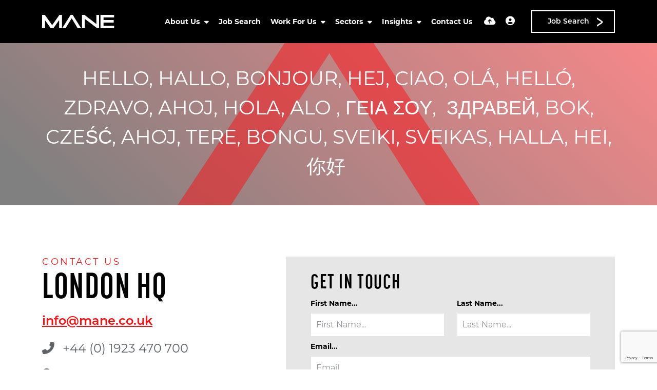

--- FILE ---
content_type: text/html
request_url: https://www.mane.co.uk/contact-us/
body_size: 17024
content:
<!DOCTYPE html><html lang="en"><head>
        <meta charset="utf-8">
         <meta name="viewport" content="width=device-width, initial-scale=1, shrink-to-fit=no">
        <link rel="apple-touch-icon" sizes="57x57" href="/img/favicon/apple-icon-57x57.png">
        <link rel="apple-touch-icon" sizes="60x60" href="/img/favicon/apple-icon-60x60.png">
        <link rel="apple-touch-icon" sizes="72x72" href="/img/favicon/apple-icon-72x72.png">
        <link rel="apple-touch-icon" sizes="76x76" href="/img/favicon/apple-icon-76x76.png">
        <link rel="apple-touch-icon" sizes="114x114" href="/img/favicon/apple-icon-114x114.png">
        <link rel="apple-touch-icon" sizes="120x120" href="/img/favicon/apple-icon-120x120.png">
        <link rel="apple-touch-icon" sizes="144x144" href="/img/favicon/apple-icon-144x144.png">
        <link rel="apple-touch-icon" sizes="152x152" href="/img/favicon/apple-icon-152x152.png">
        <link rel="apple-touch-icon" sizes="180x180" href="/img/favicon/apple-icon-180x180.png">
        <link rel="icon" type="image/png" sizes="192x192" href="/img/favicon/android-icon-192x192.png">
        <link rel="icon" type="image/png" sizes="32x32" href="/img/favicon/favicon-32x32.png">
        <link rel="icon" type="image/png" sizes="96x96" href="/img/favicon/favicon-96x96.png">
        <link rel="icon" type="image/png" sizes="16x16" href="/img/favicon/favicon-16x16.png">
        <meta name="msapplication-TileColor" content="#ffffff">
        <meta name="msapplication-TileImage" content="/img/favicon/ms-icon-144x144.png">
        <meta name="theme-color" content="#ffffff">
<title>Contact Mane Contract | Technical Recruitment | Mane</title>
<meta name="description" content="Get in touch with our technical recruitment specialists. Offices in Watford, UK. Supporting engineering and technical recruitment needs worldwide."><meta name="keywords" content="contact mane, recruitment agency contact, technical recruitment contact, engineering recruitment enquiries, Watford recruitment agency, UK recruitment contact, international recruitment contact">
        <!-- adobe fonts temp licence must be replaced with the one from the client before go live -->
<link rel="stylesheet" href="https://use.typekit.net/ezx2hjh.css">
<!-- CSS framework -->
<link href="https://cdn.jsdelivr.net/npm/bootstrap@5.0.2/dist/css/bootstrap.min.css" rel="stylesheet" integrity="sha384-EVSTQN3/azprG1Anm3QDgpJLIm9Nao0Yz1ztcQTwFspd3yD65VohhpuuCOmLASjC" crossorigin="anonymous">
<!-- VSM framework -->
<!--<link href="https://cdn.wearevennture.co.uk/cdn/common/css/vsm.min.css" rel="stylesheet">-->
<!--<link href="https://cdn.wearevennture.co.uk/staging-cdn/common/css/vsm.min.css" rel="stylesheet">-->
<link href="https://cdn.wearevennture.co.uk/cdn/common/css/vsm.min.css" rel="stylesheet">
<link rel="stylesheet" href="/content/theme.css">
<!-- Icon fonts -->
<link href="https://cdn.wearevennture.co.uk/cdn/common/css/all.min.css" rel="stylesheet">
<link rel="stylesheet" href="/content/developer.css">
<!--[if lt IE 9]>
    <script src="https://oss.maxcdn.com/html5shiv/3.7.2/html5shiv.min.js"></script>
    <script src="https://oss.maxcdn.com/respond/1.4.2/respond.min.js"></script>
<![endif]-->
        <link rel="canonical" href="https://www.mane.co.uk/contact-us/"><!-- Google Tag Manager -->
<script>(function(w,d,s,l,i){w[l]=w[l]||[];w[l].push({'gtm.start':
new Date().getTime(),event:'gtm.js'});var f=d.getElementsByTagName(s)[0],
j=d.createElement(s),dl=l!='dataLayer'?'&l='+l:'';j.async=true;j.src=
'https://www.googletagmanager.com/gtm.js?id='+i+dl;f.parentNode.insertBefore(j,f);
})(window,document,'script','dataLayer','GTM-MP7267VF');</script>
<!-- End Google Tag Manager -->
<script type="text/javascript">
    window.hfAccountId = "7c1e72d5-e12f-4382-9642-b037149d127d";
    window.hfDomain = "https://api.herefish.com";
    (function() {
        var hf = document.createElement('script'); hf.type = 'text/javascript'; hf.async = true;
        hf.src = window.hfDomain + '/scripts/hf.js';
        var s = document.getElementsByTagName('script')[0]; s.parentNode.insertBefore(hf, s);
    })();
</script>
    <meta name="referrer" content="unsafe-url"></head>
    <body>
        <div class="content-wrapper">
            <header>
    <div class="vsm-top" data-section="vsm-default-top">
       
            <div class="signed-in-bar ajax-loggedin" style="display:none">
                <div class="container">
                    <div class="row justify-content-end">
                        <div class="col-auto align-items-center d-flex justify-content-center">
                            <span class="signed-as">Signed in as <a href="" class="ajax-loggedin-name ajax-loggedin-dashboardUrl"></a></span>
                            <div class="media ajax-loggedin-initials" data-initials="">
                                <img class="ajax-loggedin-image">
                            </div>
                            <a href="" class="sign-out-btn" onclick="(function(event){ event.preventDefault(); document.getElementById('logout-form').submit(); return false; })(event)"><i class="fas fa-sign-out-alt"></i></a>
                            <form action="/candidate/logout/" method="post" id="logout-form" style="display:none;"></form>
                        </div>
                    </div>
                </div>
            </div>
            <div class="navigation">
                <div class="container">
                    <div class="row align-items-center justify-content-between nowrap">
                        <div class="col-auto">
                            <a href="/" class="brand" aria-label="Branded Logo - Clicks to home page">
                                <img src="https://sitescdn.wearevennture.co.uk/public/mane/assets/mane-logo-white.svg" class="logo-1" alt="Branded Logo">
                                <img src="https://sitescdn.wearevennture.co.uk/public/mane/assets/mane-logo-white.svg" class="logo-2" alt="Branded Logo">
                            </a>
                        </div>
                        <div class="col d-flex">
                            <div class="primary-nav">
                                <nav>
                                    <ul>
                                        
<li class="meganav" data-navtype="HASMEDIA">
    <a style="cursor: default;">
        About Us
    </a>
    <div class="mega-menu">
        <div class="container">
            <div class="row">
                <div class="col-md-6">
                    <div class="list">
                        <div class="faux-title">
                            About Us
                        </div>
                        <nav>
                            
                            <a href="/about-us/" data-sublist="">
                                <span>
                                    About Mane
                                </span>
                            </a>
                            
                            <a href="/portfolio-services/" data-sublist="">
                                <span>
                                    Portfolio Of Services
                                </span>
                            </a>
                            
                            <a href="/meet-the-team/" data-sublist="sublist3">
                                <span>
                                    Meet The Team
                                </span>
                            </a>
                            
                            <a href="/about-us/csr/" data-sublist="">
                                <span>
                                    CSR
                                </span>
                            </a>
                            
                        </nav>
                    </div>
                    
                    <div class="sub-list" data-sublist-items="sublist1">
                        <div class="faux-title">
                            <a href="/about-us/">
                                About Mane
                            </a>
                        </div>
                        <nav>
                            
                        </nav>
                    </div>
                    
                    <div class="sub-list" data-sublist-items="sublist2">
                        <div class="faux-title">
                            <a href="/portfolio-services/">
                                Portfolio Of Services
                            </a>
                        </div>
                        <nav>
                            
                        </nav>
                    </div>
                    
                    <div class="sub-list" data-sublist-items="sublist3">
                        <div class="faux-title">
                            <a href="/meet-the-team/">
                                Meet The Team
                            </a>
                        </div>
                        <nav>
                            
                            <a href="/aerospace-meet-the-team/">
                                Aerospace
                            </a>
                            
                            <a href="/automotive-meet-the-team/">
                                Automotive, F1 &amp; Motorsport
                            </a>
                            
                            <a href="/defence-meet-the-team/">
                                Defence
                            </a>
                            
                            <a href="/energy-meet-the-team/">
                                Energy
                            </a>
                            
                            <a href="/engineering-meet-the-team/">
                                Engineering &amp; Manufacturing
                            </a>
                            
                            <a href="/infrastructure-meet-the-team/">
                                Infrastructure
                            </a>
                            
                        </nav>
                    </div>
                    
                    <div class="sub-list" data-sublist-items="sublist4">
                        <div class="faux-title">
                            <a href="/about-us/csr/">
                                CSR
                            </a>
                        </div>
                        <nav>
                            
                        </nav>
                    </div>
                    
                </div>
                <div class="col-md-6">
                    <div class="nav-inserts">
                        <div class="faux-title">
                            Latest Resources
                            <a href="/resources/search-results/">
                                
                            </a>
                        </div>
                        <div class="row">
                            <script type="text/html" class="vsm-media-liquid" data-mediatype="blog">
                            {% for item in items limit: 2 %}
                            <div class="col">
                                <a href="{{item.url}}" class="insert" style="background-image:url('{% if item.more.thubmnail-image %}{{item.more.thumbnail-image}}{% else %}{{item.image}}{% endif %}')">
                                    <div class="xs-heading faux-title">
                                        {{item.title}}
                                    </div>
                                    <span class="faux-link">
                                        <span>Learn More</span>
                                    </span>
                                </a>
                            </div>
                            {% endfor %}
                            </script>
                        </div>
                    </div>
                </div>
            </div>
        </div>
    </div>
</li>  
<li>
    <a href="/job-search/">
        Job Search
    </a>
</li>
<li class="meganav" data-navtype="HASMEDIA">
    <a style="cursor: default;">
        Work For Us
    </a>
    <div class="mega-menu">
        <div class="container">
            <div class="row">
                <div class="col-md-6">
                    <div class="list">
                        <div class="faux-title">
                            Work For Us
                        </div>
                        <nav>
                            
                            <a href="/join-mane/work-for-us/" data-sublist="">
                                <span>
                                    Join Mane
                                </span>
                            </a>
                            
                            <a href="/join-mane/life-at-mane-/" data-sublist="">
                                <span>
                                    Life at Mane 
                                </span>
                            </a>
                            
                        </nav>
                    </div>
                    
                    <div class="sub-list" data-sublist-items="sublist1">
                        <div class="faux-title">
                            <a href="/join-mane/work-for-us/">
                                Join Mane
                            </a>
                        </div>
                        <nav>
                            
                        </nav>
                    </div>
                    
                    <div class="sub-list" data-sublist-items="sublist2">
                        <div class="faux-title">
                            <a href="/join-mane/life-at-mane-/">
                                Life at Mane 
                            </a>
                        </div>
                        <nav>
                            
                        </nav>
                    </div>
                    
                </div>
                <div class="col-md-6">
                    <div class="nav-inserts">
                        <div class="faux-title">
                            Latest Resources
                            <a href="/resources/search-results/">
                                
                            </a>
                        </div>
                        <div class="row">
                            <script type="text/html" class="vsm-media-liquid" data-mediatype="blog">
                            {% for item in items limit: 2 %}
                            <div class="col">
                                <a href="{{item.url}}" class="insert" style="background-image:url('{% if item.more.thubmnail-image %}{{item.more.thumbnail-image}}{% else %}{{item.image}}{% endif %}')">
                                    <div class="xs-heading faux-title">
                                        {{item.title}}
                                    </div>
                                    <span class="faux-link">
                                        <span>Learn More</span>
                                    </span>
                                </a>
                            </div>
                            {% endfor %}
                            </script>
                        </div>
                    </div>
                </div>
            </div>
        </div>
    </div>
</li>  
<li class="meganav" data-navtype="HASMEDIA">
    <a style="cursor: default;">
        Sectors
    </a>
    <div class="mega-menu">
        <div class="container">
            <div class="row">
                <div class="col-md-6">
                    <div class="list">
                        <div class="faux-title">
                            Sectors
                        </div>
                        <nav>
                            
                            <a href="/aerospace/" data-sublist="sublist1">
                                <span>
                                    Aerospace
                                </span>
                            </a>
                            
                            <a href="/automotive-f1-motorsport/" data-sublist="sublist2">
                                <span>
                                    Automotive , F1 &amp; Motorsport
                                </span>
                            </a>
                            
                            <a href="/defence/" data-sublist="sublist3">
                                <span>
                                    Defence
                                </span>
                            </a>
                            
                            <a href="/energy/" data-sublist="sublist4">
                                <span>
                                    Energy
                                </span>
                            </a>
                            
                            <a href="/engineering-and-manufacturing/" data-sublist="sublist5">
                                <span>
                                    Engineering &amp; Manufacturing
                                </span>
                            </a>
                            
                            <a href="/infrastructure/" data-sublist="sublist6">
                                <span>
                                    Infrastructure 
                                </span>
                            </a>
                            
                        </nav>
                    </div>
                    
                    <div class="sub-list" data-sublist-items="sublist1">
                        <div class="faux-title">
                            <a href="/aerospace/">
                                Aerospace
                            </a>
                        </div>
                        <nav>
                            
                            <a href="/aerospace/">
                                About Mane Aerospace
                            </a>
                            
                            <a href="https://www.mane.co.uk/job-search/?industry=aerospace%2Cbdb0a65b-fb68-486e-bce1-c6ae1aa793fb">
                                Aerospace Job Search
                            </a>
                            
                            <a href="/resources/category/aerospace/">
                                Aerospace Insights
                            </a>
                            
                            <a href="/aerospace-meet-the-team/">
                                Meet the Team
                            </a>
                            
                            <a href="/contact-us/">
                                Contact Us
                            </a>
                            
                            <a href="/resources/category/aerospace/">
                                Aerospace Resource Hub
                            </a>
                            
                        </nav>
                    </div>
                    
                    <div class="sub-list" data-sublist-items="sublist2">
                        <div class="faux-title">
                            <a href="/automotive-f1-motorsport/">
                                Automotive , F1 &amp; Motorsport
                            </a>
                        </div>
                        <nav>
                            
                            <a href="/automotive-f1-motorsport/">
                                About Mane Automotive 
                            </a>
                            
                            <a href="https://www.mane.co.uk/job-search/?industry=automotive-f1-and-motorsport%2C9c87b51f-36c3-4364-b416-7e91fdea65e1">
                                Automotive Job Search
                            </a>
                            
                            <a href="/resources/category/automotive-and-motorsport/">
                                Automotive Insights
                            </a>
                            
                            <a href="/automotive-meet-the-team/">
                                Meet the Team
                            </a>
                            
                            <a href="/contact-us/">
                                Contact Us
                            </a>
                            
                            <a href="/resources/category/automotive-and-motorsport/automotive-motorsport-resource-hub/">
                                Automotive Resource Hub
                            </a>
                            
                        </nav>
                    </div>
                    
                    <div class="sub-list" data-sublist-items="sublist3">
                        <div class="faux-title">
                            <a href="/defence/">
                                Defence
                            </a>
                        </div>
                        <nav>
                            
                            <a href="/defence/">
                                About Mane Defence
                            </a>
                            
                            <a href="https://www.mane.co.uk/job-search/?industry=defence%2C1ef51bd0-9e10-4b62-a92c-663c8678c3e5">
                                Defence Job Search
                            </a>
                            
                            <a href="/resources/category/defence/">
                                Defence Insights
                            </a>
                            
                            <a href="/defence-meet-the-team/">
                                Meet the Team
                            </a>
                            
                            <a href="/contact-us/">
                                Contact Us
                            </a>
                            
                            <a href="/resources/category/defence/defence-resource-hub/">
                                Defence Resource Hub
                            </a>
                            
                        </nav>
                    </div>
                    
                    <div class="sub-list" data-sublist-items="sublist4">
                        <div class="faux-title">
                            <a href="/energy/">
                                Energy
                            </a>
                        </div>
                        <nav>
                            
                            <a href="/energy/">
                                About Mane Energy
                            </a>
                            
                            <a href="/energy/energy-services/">
                                Our Services
                            </a>
                            
                            <a href="https://www.mane.co.uk/job-search/?industry=energy%2C42d65ee2-ada3-46a2-8700-011c71876f5c">
                                Energy Job Search
                            </a>
                            
                            <a href="/resources/category/energy/">
                                Energy Insights
                            </a>
                            
                            <a href="/energy-meet-the-team/">
                                Meet the Team
                            </a>
                            
                            <a href="/contact-us/">
                                Contact Us
                            </a>
                            
                            <a href="/resources/category/energy/energy-resource-hub/">
                                Energy Resource Hub
                            </a>
                            
                        </nav>
                    </div>
                    
                    <div class="sub-list" data-sublist-items="sublist5">
                        <div class="faux-title">
                            <a href="/engineering-and-manufacturing/">
                                Engineering &amp; Manufacturing
                            </a>
                        </div>
                        <nav>
                            
                            <a href="/engineering-and-manufacturing/">
                                About Mane E&amp;M
                            </a>
                            
                            <a href="https://www.mane.co.uk/job-search/?industry=engineering--manufacturing%2C468a46ed-fe63-4045-b0ed-9e9db74d7e0a">
                                E&amp;M Job Search
                            </a>
                            
                            <a href="/resources/category/engineering-and-manufacturing/">
                                E&amp;M Insights
                            </a>
                            
                            <a href="/engineering-meet-the-team/">
                                Meet the Team
                            </a>
                            
                            <a href="/contact-us/">
                                Contact Us
                            </a>
                            
                            <a href="/resources/category/engineering-and-manufacturing/engineering-manufacturing-resource-hub/">
                                E&amp;M Resource Hub
                            </a>
                            
                        </nav>
                    </div>
                    
                    <div class="sub-list" data-sublist-items="sublist6">
                        <div class="faux-title">
                            <a href="/infrastructure/">
                                Infrastructure 
                            </a>
                        </div>
                        <nav>
                            
                            <a href="/infrastructure/">
                                About Mane Infrastructure
                            </a>
                            
                            <a href="/infrastructure/mane-special-projects/">
                                About Mission Critical
                            </a>
                            
                            <a href="https://www.mane.co.uk/job-search/?industry=infrastructure%2C3f24d00d-93da-4537-86d5-9b4a4c4b856b">
                                Infrastructure Job Search
                            </a>
                            
                            <a href="/resources/category/infrastructure/">
                                Infrastructure Insights
                            </a>
                            
                            <a href="/infrastructure-meet-the-team/">
                                Meet the Team
                            </a>
                            
                            <a href="/contact-us/">
                                Contact Us
                            </a>
                            
                            <a href="/resources/category/infrastructure/infrastructure-resource-hub/">
                                Infrastructure Resource Hub
                            </a>
                            
                        </nav>
                    </div>
                    
                </div>
                <div class="col-md-6">
                    <div class="nav-inserts">
                        <div class="faux-title">
                            Latest Resources
                            <a href="/resources/search-results/">
                                
                            </a>
                        </div>
                        <div class="row">
                            <script type="text/html" class="vsm-media-liquid" data-mediatype="blog">
                            {% for item in items limit: 2 %}
                            <div class="col">
                                <a href="{{item.url}}" class="insert" style="background-image:url('{% if item.more.thubmnail-image %}{{item.more.thumbnail-image}}{% else %}{{item.image}}{% endif %}')">
                                    <div class="xs-heading faux-title">
                                        {{item.title}}
                                    </div>
                                    <span class="faux-link">
                                        <span>Learn More</span>
                                    </span>
                                </a>
                            </div>
                            {% endfor %}
                            </script>
                        </div>
                    </div>
                </div>
            </div>
        </div>
    </div>
</li>  
<li class="meganav" data-navtype="HASMEDIA">
    <a style="cursor: default;">
        Insights
    </a>
    <div class="mega-menu">
        <div class="container">
            <div class="row">
                <div class="col-md-6">
                    <div class="list">
                        <div class="faux-title">
                            Insights
                        </div>
                        <nav>
                            
                            <a href="" data-sublist="sublist1">
                                <span>
                                    Research &amp; Analysis
                                </span>
                            </a>
                            
                            <a href="https://www.mane.co.uk/resources/search-results/?type=blog" data-sublist="sublist2">
                                <span>
                                    Blogs
                                </span>
                            </a>
                            
                            <a href="/resources/category/mane/mane-resource-hub/" data-sublist="sublist3">
                                <span>
                                    Resource Hub
                                </span>
                            </a>
                            
                            <a href="/policies/" data-sublist="">
                                <span>
                                    Policies 
                                </span>
                            </a>
                            
                        </nav>
                    </div>
                    
                    <div class="sub-list" data-sublist-items="sublist1">
                        <div class="faux-title">
                            <a href="">
                                Research &amp; Analysis
                            </a>
                        </div>
                        <nav>
                            
                            <a href="/resources/category/aerospace/aerospace-insights/">
                                Aerospace
                            </a>
                            
                            <a href="/resources/category/automotive-and-motorsport/automotive-motorsport-insights/">
                                Automotive, F1 &amp; Motorsport
                            </a>
                            
                            <a href="/resources/category/defence/defence-insights/">
                                Defence
                            </a>
                            
                            <a href="/resources/category/energy/energy-insights/">
                                Energy
                            </a>
                            
                            <a href="/resources/category/engineering-and-manufacturing/engineering-manufacturing-insights/">
                                Engineering &amp; Manufacturing
                            </a>
                            
                            <a href="/resources/category/infrastructure/infrastructure-insights/">
                                Infrastructure
                            </a>
                            
                        </nav>
                    </div>
                    
                    <div class="sub-list" data-sublist-items="sublist2">
                        <div class="faux-title">
                            <a href="https://www.mane.co.uk/resources/search-results/?type=blog">
                                Blogs
                            </a>
                        </div>
                        <nav>
                            
                            <a href="/resources/category/aerospace/aerospace-blog/">
                                Aerospace Blogs
                            </a>
                            
                            <a href="/resources/category/automotive-and-motorsport/automotive-motorsport-blogs/">
                                Automotive, F1 &amp; Motorsport Blogs
                            </a>
                            
                            <a href="/resources/category/defence/defence-blog/">
                                Defence Blogs
                            </a>
                            
                            <a href="/resources/category/energy/energy-blogs/">
                                Energy Blogs
                            </a>
                            
                            <a href="/resources/category/engineering-and-manufacturing/engineering-manufacturing-blog/">
                                Engineering &amp; Manufacturing Blogs
                            </a>
                            
                            <a href="/resources/category/infrastructure/infrastructure-blog/">
                                Infrastructure Blogs
                            </a>
                            
                            <a href="/resources/category/mane/mane-blog/">
                                MANE Blogs
                            </a>
                            
                        </nav>
                    </div>
                    
                    <div class="sub-list" data-sublist-items="sublist3">
                        <div class="faux-title">
                            <a href="/resources/category/mane/mane-resource-hub/">
                                Resource Hub
                            </a>
                        </div>
                        <nav>
                            
                            <a href="/resources/category/aerospace/aerospace-resource-hub/">
                                Aerospace Resources
                            </a>
                            
                            <a href="/resources/category/automotive-and-motorsport/automotive-motorsport-resource-hub/">
                                Automotive, F1 &amp; Motorsport Resources
                            </a>
                            
                            <a href="/resources/category/defence/defence-resource-hub/">
                                Defence Resources
                            </a>
                            
                            <a href="/resources/category/energy/energy-resource-hub/">
                                Energy Resources
                            </a>
                            
                            <a href="/resources/category/engineering-and-manufacturing/engineering-manufacturing-resource-hub/">
                                Engineering &amp; Manufacturing Resources
                            </a>
                            
                            <a href="/resources/category/infrastructure/infrastructure-resource-hub/">
                                Infrastructure Resources
                            </a>
                            
                            <a href="/resources/category/mane/mane-resource-hub/">
                                MANE Resources
                            </a>
                            
                        </nav>
                    </div>
                    
                    <div class="sub-list" data-sublist-items="sublist4">
                        <div class="faux-title">
                            <a href="/policies/">
                                Policies 
                            </a>
                        </div>
                        <nav>
                            
                        </nav>
                    </div>
                    
                </div>
                <div class="col-md-6">
                    <div class="nav-inserts">
                        <div class="faux-title">
                            Latest Resources
                            <a href="">
                                
                            </a>
                        </div>
                        <div class="row">
                            <script type="text/html" class="vsm-media-liquid" data-mediatype="blog">
                            {% for item in items limit: 2 %}
                            <div class="col">
                                <a href="{{item.url}}" class="insert" style="background-image:url('{% if item.more.thubmnail-image %}{{item.more.thumbnail-image}}{% else %}{{item.image}}{% endif %}')">
                                    <div class="xs-heading faux-title">
                                        {{item.title}}
                                    </div>
                                    <span class="faux-link">
                                        <span>Learn More</span>
                                    </span>
                                </a>
                            </div>
                            {% endfor %}
                            </script>
                        </div>
                    </div>
                </div>
            </div>
        </div>
    </div>
</li>  
<li>
    <a href="/contact-us/">
        Contact Us
    </a>
</li>
                                    </ul>
                                </nav>
                                
                                <div class="search-bar">
                                    <div class="form-holder">
                                        <form action="/job-search/">
                                            <div class="input-group">
                                                <input type="text" class="form-control" placeholder="Search for you new job" aria-label="Keyword" aria-describedby="" name="keyword">
                                                <div class="field">
                                                    <select name="jobtype" class="form-select">
                                                        <option value="" disabled="" selected="">Job Type</option>
                                                        <option value="">Any</option>
                                                        <option value="Permanent">Permanent</option>
                                                        <option value="Contract">Contract</option>
                                                    </select>
                                                </div>
                                                <button class="btn btn-primary" type="submit"><span><i class="fas fa-search"></i></span></button>
                                            </div>
                                        </form>
                                    </div>
                                </div>
                            </div>
                            <div class="more-nav">
                                <nav>
                                    <ul>
                                        <li><a href="" data-bs-toggle="modal" data-bs-target="#cv-dropoff" aria-label="Quick CV Drop Off"><i class="fas fa-cloud-upload-alt"></i><div class="tooltip">CV Dropoff</div></a></li>
                                        
                                        <li class="ajax-login"></li>
                                      
                                        
                                          
                                       <li><a href="/job-search/" class="btn btn-ghost"><i class="fas fa-search"></i><span>Job Search</span></a></li>
                                        
                                        
                                        <li class="mobile"><span class="burger-menu toggle-menu slide-menu__control" data-action="toggle" data-target="mobile-menu"><span></span></span></li>
                                    </ul>
                                </nav>
                            </div>
                        </div>
                    </div>
                </div>
            </div>
       
    </div>
</header>
<div class="modal fade" id="cv-dropoff" tabindex="-1" aria-labelledby="exampleModalLabel" aria-hidden="true">
    <div class="modal-dialog modal-dialog-centered modal-lg">
        <div class="modal-content">
            <div class="modal-header">
                <button type="button" class="btn-close" data-bs-dismiss="modal" aria-label="Close"></button>
            </div>
            <div class="modal-body">
                <div class="bg" style="background-image:url('');">
                    <div class="component-wrapper">
                        <div class="vsm-body">
                            <div class="container">
                                <div class="row">
                                    <div class="col-12">
                                        <div class="content">
                                            <h3 class="md-heading">Quick CV Dropoff</h3>
                                            <div class="rte">
                                                
                                            </div>
                                        </div>
                                    </div>
                                    <div class="col-12">
                                        <div class="form-holder">
                                            <form action="/api/form/curriculumvitae/vsm-drop-off-your-cv/" id="modalPopUp" data-vennture-form="true" callback="onDropCV" enablebuttonaftersuccess="false" method="post" class="apteveForm">
                                                <input type="hidden" name="redirect-to" value="/thankyou-uploadcv/">
                                                <input type="hidden" class="" placeholder="Consultant Email Address" id="63" name="consultantemailaddress" value="">
                                                <input type="hidden" class="" placeholder="Consultant Email CC Address" id="68" name="consultantemailaddresscc">
                                                <input type="hidden" class="" placeholder="To Email Address" id="69" name="toemailaddress">
                                                <div class="row">
                                                    <div class="col">
                                                        <div class="element text form-group">
                                                            <label>First Name</label>
                                                            <div class="field">
                                                                <input type="text" name="firstname" data-req="Required" placeholder="First Name" class="form-control">
                                                            </div>
                                                            <span class="error required-text" style="display:none;">
    This is a required field
</span>
                                                        </div>
                                                    </div>
                                                    <div class="col">
                                                        <div class="element text form-group">
                                                            <label>Last Name</label>
                                                            <div class="field">
                                                                <input type="text" name="lastname" data-req="Required" placeholder="Last Name" class="form-control">
                                                            </div>
                                                            <span class="error required-text" style="display:none;">
    This is a required field
</span>
                                                        </div>
                                                    </div>
                                                </div>
                                                <div class="row">
                                                    <div class="col">
                                                        <div class="element text form-group">
                                                            <label>Email</label>
                                                            <div class="field">
                                                                <input type="email" name="email" data-req="Required" placeholder="Email address..." class="form-control">
                                                            </div>
                                                            <span class="error required-text" style="display:none;">
    This is a required field
</span>
                                                            <span class="error required-email" style="display:none;">
    A valid email address is required
</span>
                                                        </div>
                                                    </div>
                                                </div>
                                                <div class="row">
                                                    <div class="col">
                                                        <div class="element select form-group">
                                                            <label>CV, LinkedIn or Dropbox URL</label>
                                                            <div class="field">
                                                                <select data-req="Required" data-isselected="false" class="form-select" id="dropcv-cvtype" name="dropcv-cvtype" onchange="(function(e){ document.getElementById('dropcv-cv-url').style.display=e.value=='linkedin'||e.value=='dropbox'?'block':'none'; document.getElementById('dropcv-cv-file').style.display=e.value==='cv'||e.value==''?'block':'none';})(this)">
                                                                    <option value="-- Please Select --" selected="">-- Please Select --</option>
                                                                    <option value="cv">CV Upload</option>
                                                                    <option value="linkedin">LinkedIn or Dropbox URL</option>
                                                                </select>
                                                            </div>
                                                            <span class="error required-text" style="display:none;">
    This is a required field
</span>
                                                        </div>
                                                    </div>
                                                    <div class="col">
                                                        <div class="element text form-group" style="display:none" id="dropcv-cv-url">
                                                            <label>LinkedIn or Dropbox URL</label>
                                                            <div class="field">
                                                                <input data-req="Required" type="text" id="dropcv-cv-url" name="linkedinurl" placeholder="LinkedIn or Dropbox URL" class="form-control">
                                                            </div>
                                                            <span class="error required-text" style="display:none;">
    This is a required field
</span>
                                                        </div>
                                                        <div class="element file" id="dropcv-cv-file" style="display:none">
                                                            <label>CV Upload</label>
                                                            <div class="field">
                                                                <div class="custom-file">
                                                                    <input data-req="Required" id="dropcv-cv-file-input" name="cv" type="file" class="custom-file-input" data-isfilevalid="false">
                                                                    <label class="custom-file-label" for="dropcv-cv-file-input">
                                                                        <span class="d-inline-block text-truncate w-75">Choose file</span>
                                                                    </label>
                                                                </div>
                                                                <span class="error required-text" style="display:none;">
    This is a required field
</span>
                                                            </div>
                                                        </div>              
                                                    </div>
                                                </div>
                                                <div class="row">
                                                    <div class="col">
                                                        <div class="element select form-group">
                                                            <label>Sector</label>
                                                            <div class="field">
                                                                <select class="form-select" data-req="Required" data-isselected="false" name="sector">
                                                                    <option value="">-- Please Select --</option>
                                                                    
<option value="Aerospace">Aerospace</option>
<option value="Automotive, F1 &amp; Motorsport">Automotive, F1 &amp; Motorsport</option>
<option value="Defence">Defence</option>
<option value="Energy">Energy</option>
<option value="Engineering &amp; Manufacturing">Engineering &amp; Manufacturing</option>
<option value="Infrastructure">Infrastructure</option>
<option value="Careers at Mane">Careers at Mane</option>
                                                                </select>
                                                            </div>
                                                            <span class="error required-text" style="display:none;">
                                                                <span class="error required-text" style="display:none;">
    This is a required field
</span>
                                                            </span>
                                                        </div>
                                                    </div>
                                                </div>
                                                <!--
                                                <div class="row">
                                                    <div class="col">
                                                        <div class="element checkbox form-group">
                                                            <div class="field">
                                                                <div class="icheck-primary">
                                                                    <input type="checkbox" name="terms" id="marketingmain">
                                                                    <label for="marketingmain">
                                                                        <p>Quick CV - Marketing Label</p>
                                                                    </label>
                                                                </div>
                                                            </div>
                                                        </div>
                                                    </div>
                                                </div>
                                                -->
                                                <div class="row">
                                                    <div class="col">
                                                        <div class="element checkbox form-group">
                                                            <div class="field">
                                                                <div class="icheck-primary">
                                                                    <input data-req="Required" type="checkbox" name="terms" id="maindropcv-terms" data-must-check="true">
                                                                    <label for="maindropcv-terms">
                                                                        <p>
    By submitting this form, you agree to our  <a href="/cookie-policy/" target="_blank">Cookie Policy</a>, <a href="/privacy-policy/" target="_blank">Privacy Policy</a> &amp; <a href="/terms-and-conditions/" target="_blank">Terms &amp; Conditions.</a>
</p>
                                                                    </label>
                                                                </div>
                                                            </div>
                                                            <span class="error required-text" style="display:none;">
    This is a required field
</span>
                                                        </div>
                                                    </div>
                                                </div>
                                                <div class="row">
                                                    <div class="col-auto">
                                                        <div class="element submit">
                                                            <input type="submit" class="btn" value="Submit">
                                                        </div>
                                                    </div>
                                                </div>
                                            </form>
                                        </div>
                                    </div>
                                </div>
                            </div>
                        </div>
                    </div>
                </div>
            </div>
        </div>
    </div>
</div>
<nav class="slide-menu testingtemp" id="mobile-menu">
    <ul>
        
        <li>
            <a href="">
                About Us
            </a>
            <ul>
                <li>
                    <a href="">
                        About Us
                    </a>
                </li>
                
                <li>
                    <a href="/about-us/">
                        About Mane
                    </a>
                    
                        
                            
                                
                            
                        
                        
                    
                </li>
                
                <li>
                    <a href="/portfolio-services/">
                        Portfolio Of Services
                    </a>
                    
                        
                            
                                
                            
                        
                        
                    
                </li>
                
                <li>
                    <a href="/meet-the-team/">
                        Meet The Team
                    </a>
                    <ul>
                        <li>
                            <a href="/meet-the-team/">
                                Meet The Team
                            </a>
                        </li>
                        
                        <li>
                            <a href="/aerospace-meet-the-team/">
                                Aerospace
                            </a>
                        </li>
                        
                        <li>
                            <a href="/automotive-meet-the-team/">
                                Automotive, F1 &amp; Motorsport
                            </a>
                        </li>
                        
                        <li>
                            <a href="/defence-meet-the-team/">
                                Defence
                            </a>
                        </li>
                        
                        <li>
                            <a href="/energy-meet-the-team/">
                                Energy
                            </a>
                        </li>
                        
                        <li>
                            <a href="/engineering-meet-the-team/">
                                Engineering &amp; Manufacturing
                            </a>
                        </li>
                        
                        <li>
                            <a href="/infrastructure-meet-the-team/">
                                Infrastructure
                            </a>
                        </li>
                        
                    </ul>
                </li>
                
                <li>
                    <a href="/about-us/csr/">
                        CSR
                    </a>
                    
                        
                            
                                
                            
                        
                        
                    
                </li>
                
            </ul>
        </li>    
        
        <li>
            <a href="/job-search/">
                Job Search
            </a>
            
                
                    
                        
                    
                
                
            
        </li>    
        
        <li>
            <a href="/join-mane/work-for-us/">
                Work For Us
            </a>
            <ul>
                <li>
                    <a href="/join-mane/work-for-us/">
                        Work For Us
                    </a>
                </li>
                
                <li>
                    <a href="/join-mane/work-for-us/">
                        Join Mane
                    </a>
                    
                        
                            
                                
                            
                        
                        
                    
                </li>
                
                <li>
                    <a href="/join-mane/life-at-mane-/">
                        Life at Mane 
                    </a>
                    
                        
                            
                                
                            
                        
                        
                    
                </li>
                
            </ul>
        </li>    
        
        <li>
            <a href="">
                Sectors
            </a>
            <ul>
                <li>
                    <a href="">
                        Sectors
                    </a>
                </li>
                
                <li>
                    <a href="/aerospace/">
                        Aerospace
                    </a>
                    <ul>
                        <li>
                            <a href="/aerospace/">
                                Aerospace
                            </a>
                        </li>
                        
                        <li>
                            <a href="/aerospace/">
                                About Mane Aerospace
                            </a>
                        </li>
                        
                        <li>
                            <a href="https://www.mane.co.uk/job-search/?industry=aerospace%2Cbdb0a65b-fb68-486e-bce1-c6ae1aa793fb">
                                Aerospace Job Search
                            </a>
                        </li>
                        
                        <li>
                            <a href="/resources/category/aerospace/">
                                Aerospace Insights
                            </a>
                        </li>
                        
                        <li>
                            <a href="/aerospace-meet-the-team/">
                                Meet the Team
                            </a>
                        </li>
                        
                        <li>
                            <a href="/contact-us/">
                                Contact Us
                            </a>
                        </li>
                        
                        <li>
                            <a href="/resources/category/aerospace/">
                                Aerospace Resource Hub
                            </a>
                        </li>
                        
                    </ul>
                </li>
                
                <li>
                    <a href="/automotive-f1-motorsport/">
                        Automotive , F1 &amp; Motorsport
                    </a>
                    <ul>
                        <li>
                            <a href="/automotive-f1-motorsport/">
                                Automotive , F1 &amp; Motorsport
                            </a>
                        </li>
                        
                        <li>
                            <a href="/automotive-f1-motorsport/">
                                About Mane Automotive 
                            </a>
                        </li>
                        
                        <li>
                            <a href="https://www.mane.co.uk/job-search/?industry=automotive-f1-and-motorsport%2C9c87b51f-36c3-4364-b416-7e91fdea65e1">
                                Automotive Job Search
                            </a>
                        </li>
                        
                        <li>
                            <a href="/resources/category/automotive-and-motorsport/">
                                Automotive Insights
                            </a>
                        </li>
                        
                        <li>
                            <a href="/automotive-meet-the-team/">
                                Meet the Team
                            </a>
                        </li>
                        
                        <li>
                            <a href="/contact-us/">
                                Contact Us
                            </a>
                        </li>
                        
                        <li>
                            <a href="/resources/category/automotive-and-motorsport/automotive-motorsport-resource-hub/">
                                Automotive Resource Hub
                            </a>
                        </li>
                        
                    </ul>
                </li>
                
                <li>
                    <a href="/defence/">
                        Defence
                    </a>
                    <ul>
                        <li>
                            <a href="/defence/">
                                Defence
                            </a>
                        </li>
                        
                        <li>
                            <a href="/defence/">
                                About Mane Defence
                            </a>
                        </li>
                        
                        <li>
                            <a href="https://www.mane.co.uk/job-search/?industry=defence%2C1ef51bd0-9e10-4b62-a92c-663c8678c3e5">
                                Defence Job Search
                            </a>
                        </li>
                        
                        <li>
                            <a href="/resources/category/defence/">
                                Defence Insights
                            </a>
                        </li>
                        
                        <li>
                            <a href="/defence-meet-the-team/">
                                Meet the Team
                            </a>
                        </li>
                        
                        <li>
                            <a href="/contact-us/">
                                Contact Us
                            </a>
                        </li>
                        
                        <li>
                            <a href="/resources/category/defence/defence-resource-hub/">
                                Defence Resource Hub
                            </a>
                        </li>
                        
                    </ul>
                </li>
                
                <li>
                    <a href="/energy/">
                        Energy
                    </a>
                    <ul>
                        <li>
                            <a href="/energy/">
                                Energy
                            </a>
                        </li>
                        
                        <li>
                            <a href="/energy/">
                                About Mane Energy
                            </a>
                        </li>
                        
                        <li>
                            <a href="/energy/energy-services/">
                                Our Services
                            </a>
                        </li>
                        
                        <li>
                            <a href="https://www.mane.co.uk/job-search/?industry=energy%2C42d65ee2-ada3-46a2-8700-011c71876f5c">
                                Energy Job Search
                            </a>
                        </li>
                        
                        <li>
                            <a href="/resources/category/energy/">
                                Energy Insights
                            </a>
                        </li>
                        
                        <li>
                            <a href="/energy-meet-the-team/">
                                Meet the Team
                            </a>
                        </li>
                        
                        <li>
                            <a href="/contact-us/">
                                Contact Us
                            </a>
                        </li>
                        
                        <li>
                            <a href="/resources/category/energy/energy-resource-hub/">
                                Energy Resource Hub
                            </a>
                        </li>
                        
                    </ul>
                </li>
                
                <li>
                    <a href="/engineering-and-manufacturing/">
                        Engineering &amp; Manufacturing
                    </a>
                    <ul>
                        <li>
                            <a href="/engineering-and-manufacturing/">
                                Engineering &amp; Manufacturing
                            </a>
                        </li>
                        
                        <li>
                            <a href="/engineering-and-manufacturing/">
                                About Mane E&amp;M
                            </a>
                        </li>
                        
                        <li>
                            <a href="https://www.mane.co.uk/job-search/?industry=engineering--manufacturing%2C468a46ed-fe63-4045-b0ed-9e9db74d7e0a">
                                E&amp;M Job Search
                            </a>
                        </li>
                        
                        <li>
                            <a href="/resources/category/engineering-and-manufacturing/">
                                E&amp;M Insights
                            </a>
                        </li>
                        
                        <li>
                            <a href="/engineering-meet-the-team/">
                                Meet the Team
                            </a>
                        </li>
                        
                        <li>
                            <a href="/contact-us/">
                                Contact Us
                            </a>
                        </li>
                        
                        <li>
                            <a href="/resources/category/engineering-and-manufacturing/engineering-manufacturing-resource-hub/">
                                E&amp;M Resource Hub
                            </a>
                        </li>
                        
                    </ul>
                </li>
                
                <li>
                    <a href="/infrastructure/">
                        Infrastructure 
                    </a>
                    <ul>
                        <li>
                            <a href="/infrastructure/">
                                Infrastructure 
                            </a>
                        </li>
                        
                        <li>
                            <a href="/infrastructure/">
                                About Mane Infrastructure
                            </a>
                        </li>
                        
                        <li>
                            <a href="/infrastructure/mane-special-projects/">
                                About Mission Critical
                            </a>
                        </li>
                        
                        <li>
                            <a href="https://www.mane.co.uk/job-search/?industry=infrastructure%2C3f24d00d-93da-4537-86d5-9b4a4c4b856b">
                                Infrastructure Job Search
                            </a>
                        </li>
                        
                        <li>
                            <a href="/resources/category/infrastructure/">
                                Infrastructure Insights
                            </a>
                        </li>
                        
                        <li>
                            <a href="/infrastructure-meet-the-team/">
                                Meet the Team
                            </a>
                        </li>
                        
                        <li>
                            <a href="/contact-us/">
                                Contact Us
                            </a>
                        </li>
                        
                        <li>
                            <a href="/resources/category/infrastructure/infrastructure-resource-hub/">
                                Infrastructure Resource Hub
                            </a>
                        </li>
                        
                    </ul>
                </li>
                
            </ul>
        </li>    
        
        <li>
            <a href="/resources/">
                Insights
            </a>
            <ul>
                <li>
                    <a href="/resources/">
                        Insights
                    </a>
                </li>
                
                <li>
                    <a href="">
                        Research &amp; Analysis
                    </a>
                    <ul>
                        <li>
                            <a href="">
                                Research &amp; Analysis
                            </a>
                        </li>
                        
                        <li>
                            <a href="/resources/category/aerospace/aerospace-insights/">
                                Aerospace
                            </a>
                        </li>
                        
                        <li>
                            <a href="/resources/category/automotive-and-motorsport/automotive-motorsport-insights/">
                                Automotive, F1 &amp; Motorsport
                            </a>
                        </li>
                        
                        <li>
                            <a href="/resources/category/defence/defence-insights/">
                                Defence
                            </a>
                        </li>
                        
                        <li>
                            <a href="/resources/category/energy/energy-insights/">
                                Energy
                            </a>
                        </li>
                        
                        <li>
                            <a href="/resources/category/engineering-and-manufacturing/engineering-manufacturing-insights/">
                                Engineering &amp; Manufacturing
                            </a>
                        </li>
                        
                        <li>
                            <a href="/resources/category/infrastructure/infrastructure-insights/">
                                Infrastructure
                            </a>
                        </li>
                        
                    </ul>
                </li>
                
                <li>
                    <a href="https://www.mane.co.uk/resources/search-results/?type=blog">
                        Blogs
                    </a>
                    <ul>
                        <li>
                            <a href="https://www.mane.co.uk/resources/search-results/?type=blog">
                                Blogs
                            </a>
                        </li>
                        
                        <li>
                            <a href="/resources/category/aerospace/aerospace-blog/">
                                Aerospace Blogs
                            </a>
                        </li>
                        
                        <li>
                            <a href="/resources/category/automotive-and-motorsport/automotive-motorsport-blogs/">
                                Automotive, F1 &amp; Motorsport Blogs
                            </a>
                        </li>
                        
                        <li>
                            <a href="/resources/category/defence/defence-blog/">
                                Defence Blogs
                            </a>
                        </li>
                        
                        <li>
                            <a href="/resources/category/energy/energy-blogs/">
                                Energy Blogs
                            </a>
                        </li>
                        
                        <li>
                            <a href="/resources/category/engineering-and-manufacturing/engineering-manufacturing-blog/">
                                Engineering &amp; Manufacturing Blogs
                            </a>
                        </li>
                        
                        <li>
                            <a href="/resources/category/infrastructure/infrastructure-blog/">
                                Infrastructure Blogs
                            </a>
                        </li>
                        
                        <li>
                            <a href="/resources/category/mane/mane-blog/">
                                MANE Blogs
                            </a>
                        </li>
                        
                    </ul>
                </li>
                
                <li>
                    <a href="/resources/category/mane/mane-resource-hub/">
                        Resource Hub
                    </a>
                    <ul>
                        <li>
                            <a href="/resources/category/mane/mane-resource-hub/">
                                Resource Hub
                            </a>
                        </li>
                        
                        <li>
                            <a href="/resources/category/aerospace/aerospace-resource-hub/">
                                Aerospace Resources
                            </a>
                        </li>
                        
                        <li>
                            <a href="/resources/category/automotive-and-motorsport/automotive-motorsport-resource-hub/">
                                Automotive, F1 &amp; Motorsport Resources
                            </a>
                        </li>
                        
                        <li>
                            <a href="/resources/category/defence/defence-resource-hub/">
                                Defence Resources
                            </a>
                        </li>
                        
                        <li>
                            <a href="/resources/category/energy/energy-resource-hub/">
                                Energy Resources
                            </a>
                        </li>
                        
                        <li>
                            <a href="/resources/category/engineering-and-manufacturing/engineering-manufacturing-resource-hub/">
                                Engineering &amp; Manufacturing Resources
                            </a>
                        </li>
                        
                        <li>
                            <a href="/resources/category/infrastructure/infrastructure-resource-hub/">
                                Infrastructure Resources
                            </a>
                        </li>
                        
                        <li>
                            <a href="/resources/category/mane/mane-resource-hub/">
                                MANE Resources
                            </a>
                        </li>
                        
                    </ul>
                </li>
                
                <li>
                    <a href="/policies/">
                        Policies 
                    </a>
                    
                        
                            
                                
                            
                        
                        
                    
                </li>
                
            </ul>
        </li>    
        
        <li>
            <a href="/contact-us/">
                Contact Us
            </a>
            
                
                    
                        
                    
                
                
            
        </li>    
        
    </ul>
</nav>
            <section class="main">
<div class="vsm-default-internal-hero medium contact-styles " data-section="vsm-default-internal-hero-rBHzJWX4UXA=">
    
    <div class="bg" data-style="background-image: url('');">
        <div class="component-wrapper">
            <div class="vsm-body">
                <div class="container">
                    <div class="row">
                        <div class="col">
                            <div class="content align-center">
                             
                             
                             <div class="rte"> <p>HELLO, HALLO, BONJOUR, HEJ, CIAO, OLÁ, HELLÓ, ZDRAVO, AHOJ, HOLA, ALO , ΓΕΙΑ ΣΟΥ, &nbsp;ЗДРАВЕЙ, BOK, CZEŚĆ, AHOJ, TERE, BONGU, SVEIKI, SVEIKAS, HALLA, HEI, 你好&nbsp;</p></div>
                             
                            </div>
                        </div>
                    </div>
                </div>
            </div>
        </div>
    </div>
</div>
<div class="vsm-split-get-in-touch-form-content padding-top padding-bottom " data-section="vsm-split-get-in-touch-form-and-content-33xcv58qDZg=">
    <div class="bg">
        <div class="component-wrapper">
            <div class="vsm-body">
                <div class="container">
                    <div class="row">
                        <div class="col-md-5">
                            <div class="content">
                                 <h5 class="xs-heading">CONTACT US</h5>
                                
                                <h2 class="md-heading">LONDON HQ</h2>
                               
                                
                                 <ul class="general-contact-details">
                                <li><a href="mailto:info@mane.co.uk">info@mane.co.uk</a></li>
                                <li><i class="fas fa-phone-alt"></i> +44 (0) 1923 470 700</li>
                                <li><i class="fas fa-map-marker-alt"></i> 3rd Floor 6 Hercules Way Watford WD25 7GS</li>
                                </ul>
                                <ul class="socials">
                                    <li>
    <a href="https://www.linkedin.com/company/mane-contract-services/" target="_blank">
        <i class="fab fa-linkedin"></i>
    </a>
</li>
<li>
    <a href="https://www.facebook.com/ManeGroup/" target="_blank">
        <i class="fab fa-facebook"></i>
    </a>
</li>
<li>
    <a href="https://www.instagram.com/mane_contracts/" target="_blank">
        <i class="fab fa-instagram"></i>
    </a>
</li>
<li>
    <a href="https://www.youtube.com/channel/UCssEYbH0tBc9eul1pv7ICZg" target="_blank">
        <i class="fab fa-youtube"></i>
    </a>
</li>
<li>
    <a href="https://www.xing.com/pages/manecontractservices" target="_blank">
        <i class="fab fa-xing"></i>
    </a>
</li>
                                </ul>
                            </div>
                        </div>
                        <div class="col form-column">
                            <div class="form-holder">
                                <form action="https://cms.wearevennture.co.uk/form/submit/" enctype="multipart/form-data" id="vsm-split-get-in-touch-form" method="post" novalidate="novalidate" onkeypress="updateForm('vsm-split-get-in-touch-form', 'https://cms.wearevennture.co.uk', '33xcv58qDZg=')" class="apteveForm">
                                    <input type="hidden" value="33xcv58qDZg=" name="formlink">
    	                                                        <input type="hidden" value="" name="extra"><input type="hidden" value="" name="password">
                                                                <input type="hidden" value="" name="authenticationkey" class="authenticationkey">
                                    <div class="row">
                                        <div class="col">
                                             <h1 class="sm-heading">GET IN TOUCH</h1>
                                            
                                        </div>
                                    </div>
                                    <div class="row">
                                        <div class="col">
                                            <div class="row">
                                                <div class="col">
                                                    <div class="element text form-group">
                                                        <label>First Name...</label>
                                                        <div class="field">
                                                            <input placeholder="First Name..." class="form-control" data-req="Required" id="first-name" name="first-name" type="text" data-val="true" data-val-required="Required">
                                                        </div>
                                                        <span class="error required-text" style="display:none;">
                                                            <span class="error required-text" style="display:none;">
    This is a required field
</span>
                                                        </span>
                                                    </div>
                                                </div>
                                                <div class="col">
                                                    <div class="element text form-group">
                                                        <label>Last Name...</label>
                                                        <div class="field">
                                                            <input placeholder="Last Name..." class="form-control" data-req="Required" id="last-name" name="last-name" type="text" data-val="true" data-val-required="Required">
                                                        </div>
                                                        <span class="error required-text" style="display:none;">
                                                            <span class="error required-text" style="display:none;">
    This is a required field
</span>
                                                        </span>
                                                    </div>
                                                </div>
                                            </div>
                                            <div class="row">
                                                <div class="col">
                                                    <div class="element text form-group">
                                                        <label>Email...</label>
                                                        <div class="field">
                                                            <input placeholder="Email..." class="form-control" data-req="Required" id="email-address" name="email-address" type="email" data-val="true" data-val-required="Required" data-val-email="Invalid Email">
                                                        </div>
                                                        <span class="error required-text" style="display:none;">
                                                            <span class="error required-text" style="display:none;">
    This is a required field
</span>
                                                        </span>
                                                        <span class="error required-email" style="display:none;">
                                                            <span class="error required-email" style="display:none;">
    A valid email address is required
</span>
                                                        </span>
                                                    </div>
                                                </div>
                                            </div>
                                            <div class="row">
                                                <div class="col">
                                                    <div class="element text form-group">
                                                        <label>Telephone...</label>
                                                        <div class="field">
                                                            <input placeholder="Telephone..." class="form-control" data-req="Required" id="telephone" name="telephone" type="text" data-val="true" data-val-required="Required">
                                                        </div>
                                                        <span class="error required-text" style="display:none;">
                                                            <span class="error required-text" style="display:none;">
    This is a required field
</span>
                                                        </span>
                                                    </div>
                                                </div>
                                            </div>
                                            
                                            <div class="row">
                                                <div class="col">
                                                    <div class="element select form-group">
                                                        <label>Sector</label>
                                                        <div class="field">
                                                            <select class="form-select" data-req="Required" data-isselected="false" placeholder="Sector" id="sector" name="sector" type="text" data-val="false">
                                                                <option value="">-- Please Select --</option>
                                                                
<option value="Aerospace">Aerospace</option>
<option value="Automotive, F1 &amp; Motorsport">Automotive, F1 &amp; Motorsport</option>
<option value="Defence">Defence</option>
<option value="Energy">Energy</option>
<option value="Engineering &amp; Manufacturing">Engineering &amp; Manufacturing</option>
<option value="Infrastructure">Infrastructure</option>
<option value="Careers at Mane">Careers at Mane</option>
                                                            </select>
                                                            
                                                        </div>
                                                        <span class="error required-text" style="display:none;">
                                                            <span class="error required-text" style="display:none;">
    This is a required field
</span>
                                                        </span>
                                                    </div>
                                                </div>
                                            </div>
                                            
                                            
                                            <div class="row">
                                                <div class="col">
                                                    <div class="element textarea form-group">
                                                        <label>Your message...</label>
                                                        <div class="field">
                                                            <textarea placeholder="Your message..." rows="4" class="form-control" data-req="Required" id="message" name="message" type="textarea" data-val="true" data-val-required="Required"></textarea>
                                                        </div>
                                                        <span class="error required-text" style="display:none;">
                                                            <span class="error required-text" style="display:none;">
    This is a required field
</span>
                                                        </span>
                                                    </div>
                                                </div>
                                            </div>
                                            <div class="row">
                                                <div class="col">
                                                    <div class="element checkbox form-group">
                                                        <div class="field">
                                                            <div class="icheck-primary">
                                                                <input placeholder="Marketing Opt In" id="marketingoptin" name="marketingoptin" type="checkbox" value="Yes" data-val="false">
                                                                <label class="" for="marketingoptin">
                                                                    <span>
    You can unsubscribe any time you want using the link in our emails. For more details review our <a href="/privacy-policy/">Privacy Policy</a>.
</span>
                                                                </label>
                                                            </div>
                                                        </div>
                                                    </div>
                                                </div>
                                            </div>
                                            <div class="row">
                                                <div class="col">
                                                    <div class="element checkbox form-group">
                                                        <div class="field">
                                                            <div class="icheck-primary">
                                                                <input type="checkbox" id="terms-and-conditions" name="terms-and-conditions" data-req="Required">
                                                                <label class="" for="terms-and-conditions">
                                                                    <p>
    By submitting this form, you agree to our  <a href="/cookie-policy/" target="_blank">Cookie Policy</a>, <a href="/privacy-policy/" target="_blank">Privacy Policy</a> &amp; <a href="/terms-and-conditions/" target="_blank">Terms &amp; Conditions.</a>
</p>
                                                                </label>
                                                            </div>
                                                        </div>
                                                        <span class="error required-text" style="display:none;">
                                                            <span class="error required-text" style="display:none;">
    This is a required field
</span>
                                                        </span>
                                                    </div>
                                                </div>
                                            </div>
                                            <div class="row">
                                                <div class="col">
                                                    <div class="element submit">
                                                        <input type="hidden" name="ApteveDestinationEmails" value="">
                                                        <input type="submit" class="btn" value="Send Enquiry">
                                                        
                                                    </div>
                                                </div>
                                            </div>
                                        </div>
                                    </div>
                                </form>
                            </div>
                        </div>
                    </div>
                </div>
            </div>
        </div>
    </div>
</div><div class="vsm-office-locations carousel padding-top padding-bottom " data-section="vsm-office-locations-carousel-VgxZUwCJl5E=">
    <div class="bg">
        <div class="component-wrapper">
              <div class="vsm-header">
                <div class="container">
                    <div class="row justify-content-between">
                        <div class="col">
                             <h4 class="xs-heading">#WEAREMANE</h4> 
                            
                            <h2 class="md-heading">Our Offices</h2> 
                            
                        </div>
                        <div class="col-auto">
                             
                            
                        </div>
                    </div>
                </div>
            </div>
            <div class="vsm-body">
                <div class="container">
                    <div class="row">
                        <div class="col">
                            <div class="flex-wrapper">
                                <div class="flex-item">
                                    <div class="swiper-container triple-slides" data-per-view="" data-slide-speed="3000" data-slide-delay="0" data-slide-options="[&quot;false&quot;,&quot; false&quot;]">
                                        <div class="swiper-wrapper">
                                            
                                            <div class="swiper-slide" data-name="">
                                                <div class="location-card">
                                                    <div class="media"><img src="https://sitescdn.wearevennture.co.uk/public/mane/assets/london.webp" alt="London"></div>
                                                    
                                                    <div class="content">
                                                        <h4 class="xs-heading"><a href="">London</a></h4>
                                                        
                                                        <div class="details">
                                            
                                            <p class="contact-number"><i class="fas fa-phone-alt"></i><span>+44 (0)1923 470 700</span></p>
                                            
                                                        </div>
                                                    </div>
                                                </div>
                                            </div>
                                            
                                            <div class="swiper-slide" data-name="">
                                                <div class="location-card">
                                                    <div class="media"><img src="https://sitescdn.wearevennture.co.uk/public/mane/assets/newcastle.webp" alt="Newcastle"></div>
                                                    
                                                    <div class="content">
                                                        <h4 class="xs-heading"><a href="">Newcastle</a></h4>
                                                        
                                                        <div class="details">
                                            
                                            <p class="contact-number"><i class="fas fa-phone-alt"></i><span>+44 (0)1912 508 645</span></p>
                                            
                                                        </div>
                                                    </div>
                                                </div>
                                            </div>
                                            
                                            <div class="swiper-slide" data-name="">
                                                <div class="location-card">
                                                    <div class="media"><img src="https://sitescdn.wearevennture.co.uk/public/mane/assets/birmingham.webp" alt="Birmingham"></div>
                                                    
                                                    <div class="content">
                                                        <h4 class="xs-heading"><a href="">Birmingham</a></h4>
                                                        
                                                        <div class="details">
                                            
                                            <p class="contact-number"><i class="fas fa-phone-alt"></i><span>+44(0)1216 511 156</span></p>
                                            
                                                        </div>
                                                    </div>
                                                </div>
                                            </div>
                                            
                                            <div class="swiper-slide" data-name="">
                                                <div class="location-card">
                                                    <div class="media"><img src="https://sitescdn.wearevennture.co.uk/public/mane/assets/glasgow.webp" alt="Glasgow"></div>
                                                    
                                                    <div class="content">
                                                        <h4 class="xs-heading"><a href="">Glasgow</a></h4>
                                                        
                                                        <div class="details">
                                            
                                            <p class="contact-number"><i class="fas fa-phone-alt"></i><span>+44 (0)1413 270 543</span></p>
                                            
                                                        </div>
                                                    </div>
                                                </div>
                                            </div>
                                            
                                            <div class="swiper-slide" data-name="">
                                                <div class="location-card">
                                                    <div class="media"><img src="https://sitescdn.wearevennture.co.uk/public/mane/assets/netherlands.webp" alt="The Netherlands"></div>
                                                    
                                                    <div class="content">
                                                        <h4 class="xs-heading"><a href="">Rotterdam</a></h4>
                                                        
                                                        <div class="details">
                                            
                                            <p class="contact-number"><i class="fas fa-phone-alt"></i><span> + 31 108 009 521</span></p>
                                            
                                                        </div>
                                                    </div>
                                                </div>
                                            </div>
                                            
                                            <div class="swiper-slide" data-name="">
                                                <div class="location-card">
                                                    <div class="media"><img src="https://sitescdn.wearevennture.co.uk/public/mane/assets/hamburg.webp" alt="Hamburg"></div>
                                                    
                                                    <div class="content">
                                                        <h4 class="xs-heading"><a href="">Hamburg</a></h4>
                                                        
                                                        <div class="details">
                                            
                                            <p class="contact-number"><i class="fas fa-phone-alt"></i><span> +49 4067 559 118</span></p>
                                            
                                                        </div>
                                                    </div>
                                                </div>
                                            </div>
                                            
                                            <div class="swiper-slide" data-name="">
                                                <div class="location-card">
                                                    <div class="media"><img src="https://sitescdn.wearevennture.co.uk/public/mane/assets/california.webp" alt="California"></div>
                                                    
                                                    <div class="content">
                                                        <h4 class="xs-heading"><a href="">California</a></h4>
                                                        
                                                        <div class="details">
                                            
                                            <p class="contact-number"><i class="fas fa-phone-alt"></i><span>US: +1 (323) 283-8720</span></p>
                                            
                                                        </div>
                                                    </div>
                                                </div>
                                            </div>
                                            
                                            <div class="swiper-slide" data-name="">
                                                <div class="location-card">
                                                    <div class="media"><img src="https://sitescdn.wearevennture.co.uk/public/mane/assets/boston.webp" alt="Boston"></div>
                                                    
                                                    <div class="content">
                                                        <h4 class="xs-heading"><a href="">Boston</a></h4>
                                                        
                                                        <div class="details">
                                            
                                            <p class="contact-number"><i class="fas fa-phone-alt"></i><span>+1 (617) 778-6895</span></p>
                                            
                                                        </div>
                                                    </div>
                                                </div>
                                            </div>
                                            
                                        </div>
                                    </div>
                                </div>
                                <div class="flex-item">
                                    <div class="swiper-pagination"></div>
                                    <div class="swiper-navigation">
                                        <div class="swiper-button-prev"><i class="fas fa-angle-left"></i>
                                        </div>
                                        <div class="swiper-button-next"><i class="fas fa-angle-right"></i>
                                        </div>
                                    </div>
                                </div>
                            </div>
                        </div>
                    </div>
                </div>
            </div>
        </div>
    </div>
</div>
            </section>
            <footer class="vsm-default-footer" data-section="vsm-default-footer">
    <div class="bg">
        <div class="component-wrapper">
            <div class="vsm-body">
                <div class="container">
                    <div class="row justify-content-between">
                        <div class="col-12 col-md-5">
                            <div class="row">
                                <div class="col">
                                    <h5 class="xs-heading">Contact Us</h5>
                                    <div class="contact-info">
                                        <div>Telephone:</div>
                                        <div>
                                            <span> + 44 (0) 1923 470 700</span>
                                        </div>
                                        <div>Email:</div>
                                        <div>
                                            <a href="mailto: info@mane.co.uk"> info@mane.co.uk</a>
                                        </div>
                                        <div style="font-weight: 300">Address:</div>
                                        <div>
                                            <span>3rd Floor 6 Hercules Way, Watford, Hertfordshire, United Kingdom, WD25 7GS | GB Company number: 2855561 | VAT number: 628 2895 05 | <span>
                                        </span></span></div>
                                    </div>
                                    <h5 class="xs-heading">
                                        Connect with Us
                                    </h5>
                                    <ul class="socials">
<li>
    <a href="https://www.linkedin.com/company/mane-contract-services/" target="_blank" aria-label="Social media link">
        <i class="fab fa-linkedin"></i>
    </a>
</li>
<li>
    <a href="https://www.facebook.com/ManeGroup/" target="_blank" aria-label="Social media link">
        <i class="fab fa-facebook"></i>
    </a>
</li>
<li>
    <a href="https://www.instagram.com/mane_contracts/" target="_blank" aria-label="Social media link">
        <i class="fab fa-instagram"></i>
    </a>
</li>
<li>
    <a href="https://www.youtube.com/channel/UCssEYbH0tBc9eul1pv7ICZg" target="_blank" aria-label="Social media link">
        <i class="fab fa-youtube"></i>
    </a>
</li>
</ul>
                                </div>
                            </div>
                        </div>
                        <div class="col-12 col-md-7">
                            <div class="row">
                                
                                <div class="col">
                                    <h5 class="xs-heading">Quick Links</h5>
                                    <ul class="footer-links">
                                        
                                        <li>
                                            <a href="/" data-ignore="quicklink">
                                                Home
                                            </a>
                                        </li>
                                        
                                        <li>
                                            <a href="/job-search/" data-ignore="quicklink">
                                                Job Search
                                            </a>
                                        </li>
                                        
                                        <li>
                                            <a href="/resources/" data-ignore="quicklink">
                                                Resources
                                            </a>
                                        </li>
                                        
                                    </ul>
                                </div>
                                
                                <div class="col">
                                    <h5 class="xs-heading">Sectors</h5>
                                    <ul class="footer-links">
                                        
                                        <li>
                                            <a href="/aerospace/" data-ignore="quicklink">
                                                Aerospace
                                            </a>
                                        </li>
                                        
                                        <li>
                                            <a href="/automotive-f1-motorsport/" data-ignore="quicklink">
                                                Automotive, F1 &amp; Motorsport 
                                            </a>
                                        </li>
                                        
                                        <li>
                                            <a href="/defence/" data-ignore="quicklink">
                                                Defence
                                            </a>
                                        </li>
                                        
                                        <li>
                                            <a href="/energy/" data-ignore="quicklink">
                                                Energy
                                            </a>
                                        </li>
                                        
                                        <li>
                                            <a href="/engineering-and-manufacturing/" data-ignore="quicklink">
                                                Engineering &amp; Manufacturing
                                            </a>
                                        </li>
                                        
                                        <li>
                                            <a href="/infrastructure/" data-ignore="quicklink">
                                                Infrastructure
                                            </a>
                                        </li>
                                        
                                    </ul>
                                </div>
                                
                            </div>
                        </div>
                        <!--<div class="col-12 col-md-3">-->
                        <!--    <div class="row">-->
                        <!--        <div class="col">-->
                        <!--            -->
                        <!--        </div>-->
                        <!--    </div>-->
                        <!--</div>-->
                    </div>
                </div>
            </div>
        </div>
    </div>
</footer>
<div class="vsm-default-signoff">
    <div class="bg">
        <div class="component-wrapper">
            <div class="vsm-body">
                <div class="container">
    <div class="row justify-content-between">
        <div class="col">
            <span class="copyright">Copyright: Mane Contract Services Ltd</span>
            <ul class="signoff-links">
                
                <li><a href="/cookie-policy/">Cookie Policy</a></li>
                
                <li><a href="/privacy-policy/">Privacy Policy</a></li>
                
                <li><a href="/terms-and-conditions/">Terms &amp; Conditions</a></li>
                
                <li><a href="/html-sitemap/">HTML Sitemap</a></li>
                
            </ul>
        </div>
        <div class="col-auto">
            <span class="designed-by">Site by <a href="https://www.venndigital.co.uk/" target="_blank" rel="nofollow" aria-label="Website by Venn">Venn</a></span>
        </div>
    </div>
</div>
            </div>
        </div>
    </div>
</div>
            <span class="back-to-top"></span>
        </div>
        <script src="https://code.jquery.com/jquery-3.6.0.min.js" integrity="sha256-/xUj+3OJU5yExlq6GSYGSHk7tPXikynS7ogEvDej/m4=" crossorigin="anonymous"></script>
<script src="/scripts/jquery-ui.min.js"></script>
<script src="https://unpkg.com/@popperjs/core@2"></script>
<script src="https://cdn.jsdelivr.net/npm/bootstrap@5.0.2/dist/js/bootstrap.bundle.min.js" integrity="sha384-MrcW6ZMFYlzcLA8Nl+NtUVF0sA7MsXsP1UyJoMp4YLEuNSfAP+JcXn/tWtIaxVXM" crossorigin="anonymous"></script>
<!--<script src="https://cdn.wearevennture.co.uk/cdn/common/js/vsm-plugins.js"></script>-->
<!--<script src="https://cdn.wearevennture.co.uk/cdn/common/js/vsm-2.js"></script>-->
<!--<script src="/scripts/custom.js"></script>-->
<script src="/scripts/lazysizes.min.js" async=""></script>
<script src="https://cdn.jsdelivr.net/npm/sweetalert2@11.3.0/dist/sweetalert2.all.min.js"></script>
<script src="https://cdn.wearevennture.co.uk/cdn/common/js/vennture-formhelper.js"></script>
<script src="https://cdn.wearevennture.co.uk/cdn/common/js/account/subscription.js"></script>
<script src="https://cdn.wearevennture.co.uk/cdn/common/js/account/loggedin.js"></script>
<script src="/scripts/jobdetailsemail.js"></script>
<script src="https://cdn.wearevennture.co.uk/cdn/common/js/frontend/copyrightyear.js"></script>
<script src="https://cdn.wearevennture.co.uk/cdn/common/js/frontend/formvalidation.js"></script>
<script src="https://cdn.jsdelivr.net/npm/liquidjs/dist/liquid.browser.min.js"></script>
<script src="/scripts/developer.js"></script>
<script src="https://cdn.wearevennture.co.uk/cdn/common/js/frontend/liquid/news.js"></script>
<script src="https://cdn.wearevennture.co.uk/cdn/common/js/vsm-plugins.js"></script>
<script src="https://cdn.wearevennture.co.uk/cdn/common/js/vsm-2.js"></script>
<script src="/scripts/custom.js"></script>
        <!-- Google Tag Manager (noscript) -->
<noscript><iframe src="https://www.googletagmanager.com/ns.html?id=GTM-MP7267VF" height="0" width="0" style="display:none;visibility:hidden"></iframe></noscript>
<!-- End Google Tag Manager (noscript) -->
<!-- Google ReCaptcha -->
<script src="https://www.google.com/recaptcha/enterprise.js?render=6LcdB5MqAAAAAOO3RL3tOi76ui6jnyiNpdxeMVeu"></script>
<!-- End Google ReCaptcha -->
    <script src="/scripts/apteve-1.0.0.min.js"></script>


</body></html><!-- Generated 1/15/2026 4:41:36 PM -->

--- FILE ---
content_type: text/html; charset=utf-8
request_url: https://www.google.com/recaptcha/enterprise/anchor?ar=1&k=6LcdB5MqAAAAAOO3RL3tOi76ui6jnyiNpdxeMVeu&co=aHR0cHM6Ly93d3cubWFuZS5jby51azo0NDM.&hl=en&v=PoyoqOPhxBO7pBk68S4YbpHZ&size=invisible&anchor-ms=20000&execute-ms=30000&cb=y6pvs9yv69sx
body_size: 48590
content:
<!DOCTYPE HTML><html dir="ltr" lang="en"><head><meta http-equiv="Content-Type" content="text/html; charset=UTF-8">
<meta http-equiv="X-UA-Compatible" content="IE=edge">
<title>reCAPTCHA</title>
<style type="text/css">
/* cyrillic-ext */
@font-face {
  font-family: 'Roboto';
  font-style: normal;
  font-weight: 400;
  font-stretch: 100%;
  src: url(//fonts.gstatic.com/s/roboto/v48/KFO7CnqEu92Fr1ME7kSn66aGLdTylUAMa3GUBHMdazTgWw.woff2) format('woff2');
  unicode-range: U+0460-052F, U+1C80-1C8A, U+20B4, U+2DE0-2DFF, U+A640-A69F, U+FE2E-FE2F;
}
/* cyrillic */
@font-face {
  font-family: 'Roboto';
  font-style: normal;
  font-weight: 400;
  font-stretch: 100%;
  src: url(//fonts.gstatic.com/s/roboto/v48/KFO7CnqEu92Fr1ME7kSn66aGLdTylUAMa3iUBHMdazTgWw.woff2) format('woff2');
  unicode-range: U+0301, U+0400-045F, U+0490-0491, U+04B0-04B1, U+2116;
}
/* greek-ext */
@font-face {
  font-family: 'Roboto';
  font-style: normal;
  font-weight: 400;
  font-stretch: 100%;
  src: url(//fonts.gstatic.com/s/roboto/v48/KFO7CnqEu92Fr1ME7kSn66aGLdTylUAMa3CUBHMdazTgWw.woff2) format('woff2');
  unicode-range: U+1F00-1FFF;
}
/* greek */
@font-face {
  font-family: 'Roboto';
  font-style: normal;
  font-weight: 400;
  font-stretch: 100%;
  src: url(//fonts.gstatic.com/s/roboto/v48/KFO7CnqEu92Fr1ME7kSn66aGLdTylUAMa3-UBHMdazTgWw.woff2) format('woff2');
  unicode-range: U+0370-0377, U+037A-037F, U+0384-038A, U+038C, U+038E-03A1, U+03A3-03FF;
}
/* math */
@font-face {
  font-family: 'Roboto';
  font-style: normal;
  font-weight: 400;
  font-stretch: 100%;
  src: url(//fonts.gstatic.com/s/roboto/v48/KFO7CnqEu92Fr1ME7kSn66aGLdTylUAMawCUBHMdazTgWw.woff2) format('woff2');
  unicode-range: U+0302-0303, U+0305, U+0307-0308, U+0310, U+0312, U+0315, U+031A, U+0326-0327, U+032C, U+032F-0330, U+0332-0333, U+0338, U+033A, U+0346, U+034D, U+0391-03A1, U+03A3-03A9, U+03B1-03C9, U+03D1, U+03D5-03D6, U+03F0-03F1, U+03F4-03F5, U+2016-2017, U+2034-2038, U+203C, U+2040, U+2043, U+2047, U+2050, U+2057, U+205F, U+2070-2071, U+2074-208E, U+2090-209C, U+20D0-20DC, U+20E1, U+20E5-20EF, U+2100-2112, U+2114-2115, U+2117-2121, U+2123-214F, U+2190, U+2192, U+2194-21AE, U+21B0-21E5, U+21F1-21F2, U+21F4-2211, U+2213-2214, U+2216-22FF, U+2308-230B, U+2310, U+2319, U+231C-2321, U+2336-237A, U+237C, U+2395, U+239B-23B7, U+23D0, U+23DC-23E1, U+2474-2475, U+25AF, U+25B3, U+25B7, U+25BD, U+25C1, U+25CA, U+25CC, U+25FB, U+266D-266F, U+27C0-27FF, U+2900-2AFF, U+2B0E-2B11, U+2B30-2B4C, U+2BFE, U+3030, U+FF5B, U+FF5D, U+1D400-1D7FF, U+1EE00-1EEFF;
}
/* symbols */
@font-face {
  font-family: 'Roboto';
  font-style: normal;
  font-weight: 400;
  font-stretch: 100%;
  src: url(//fonts.gstatic.com/s/roboto/v48/KFO7CnqEu92Fr1ME7kSn66aGLdTylUAMaxKUBHMdazTgWw.woff2) format('woff2');
  unicode-range: U+0001-000C, U+000E-001F, U+007F-009F, U+20DD-20E0, U+20E2-20E4, U+2150-218F, U+2190, U+2192, U+2194-2199, U+21AF, U+21E6-21F0, U+21F3, U+2218-2219, U+2299, U+22C4-22C6, U+2300-243F, U+2440-244A, U+2460-24FF, U+25A0-27BF, U+2800-28FF, U+2921-2922, U+2981, U+29BF, U+29EB, U+2B00-2BFF, U+4DC0-4DFF, U+FFF9-FFFB, U+10140-1018E, U+10190-1019C, U+101A0, U+101D0-101FD, U+102E0-102FB, U+10E60-10E7E, U+1D2C0-1D2D3, U+1D2E0-1D37F, U+1F000-1F0FF, U+1F100-1F1AD, U+1F1E6-1F1FF, U+1F30D-1F30F, U+1F315, U+1F31C, U+1F31E, U+1F320-1F32C, U+1F336, U+1F378, U+1F37D, U+1F382, U+1F393-1F39F, U+1F3A7-1F3A8, U+1F3AC-1F3AF, U+1F3C2, U+1F3C4-1F3C6, U+1F3CA-1F3CE, U+1F3D4-1F3E0, U+1F3ED, U+1F3F1-1F3F3, U+1F3F5-1F3F7, U+1F408, U+1F415, U+1F41F, U+1F426, U+1F43F, U+1F441-1F442, U+1F444, U+1F446-1F449, U+1F44C-1F44E, U+1F453, U+1F46A, U+1F47D, U+1F4A3, U+1F4B0, U+1F4B3, U+1F4B9, U+1F4BB, U+1F4BF, U+1F4C8-1F4CB, U+1F4D6, U+1F4DA, U+1F4DF, U+1F4E3-1F4E6, U+1F4EA-1F4ED, U+1F4F7, U+1F4F9-1F4FB, U+1F4FD-1F4FE, U+1F503, U+1F507-1F50B, U+1F50D, U+1F512-1F513, U+1F53E-1F54A, U+1F54F-1F5FA, U+1F610, U+1F650-1F67F, U+1F687, U+1F68D, U+1F691, U+1F694, U+1F698, U+1F6AD, U+1F6B2, U+1F6B9-1F6BA, U+1F6BC, U+1F6C6-1F6CF, U+1F6D3-1F6D7, U+1F6E0-1F6EA, U+1F6F0-1F6F3, U+1F6F7-1F6FC, U+1F700-1F7FF, U+1F800-1F80B, U+1F810-1F847, U+1F850-1F859, U+1F860-1F887, U+1F890-1F8AD, U+1F8B0-1F8BB, U+1F8C0-1F8C1, U+1F900-1F90B, U+1F93B, U+1F946, U+1F984, U+1F996, U+1F9E9, U+1FA00-1FA6F, U+1FA70-1FA7C, U+1FA80-1FA89, U+1FA8F-1FAC6, U+1FACE-1FADC, U+1FADF-1FAE9, U+1FAF0-1FAF8, U+1FB00-1FBFF;
}
/* vietnamese */
@font-face {
  font-family: 'Roboto';
  font-style: normal;
  font-weight: 400;
  font-stretch: 100%;
  src: url(//fonts.gstatic.com/s/roboto/v48/KFO7CnqEu92Fr1ME7kSn66aGLdTylUAMa3OUBHMdazTgWw.woff2) format('woff2');
  unicode-range: U+0102-0103, U+0110-0111, U+0128-0129, U+0168-0169, U+01A0-01A1, U+01AF-01B0, U+0300-0301, U+0303-0304, U+0308-0309, U+0323, U+0329, U+1EA0-1EF9, U+20AB;
}
/* latin-ext */
@font-face {
  font-family: 'Roboto';
  font-style: normal;
  font-weight: 400;
  font-stretch: 100%;
  src: url(//fonts.gstatic.com/s/roboto/v48/KFO7CnqEu92Fr1ME7kSn66aGLdTylUAMa3KUBHMdazTgWw.woff2) format('woff2');
  unicode-range: U+0100-02BA, U+02BD-02C5, U+02C7-02CC, U+02CE-02D7, U+02DD-02FF, U+0304, U+0308, U+0329, U+1D00-1DBF, U+1E00-1E9F, U+1EF2-1EFF, U+2020, U+20A0-20AB, U+20AD-20C0, U+2113, U+2C60-2C7F, U+A720-A7FF;
}
/* latin */
@font-face {
  font-family: 'Roboto';
  font-style: normal;
  font-weight: 400;
  font-stretch: 100%;
  src: url(//fonts.gstatic.com/s/roboto/v48/KFO7CnqEu92Fr1ME7kSn66aGLdTylUAMa3yUBHMdazQ.woff2) format('woff2');
  unicode-range: U+0000-00FF, U+0131, U+0152-0153, U+02BB-02BC, U+02C6, U+02DA, U+02DC, U+0304, U+0308, U+0329, U+2000-206F, U+20AC, U+2122, U+2191, U+2193, U+2212, U+2215, U+FEFF, U+FFFD;
}
/* cyrillic-ext */
@font-face {
  font-family: 'Roboto';
  font-style: normal;
  font-weight: 500;
  font-stretch: 100%;
  src: url(//fonts.gstatic.com/s/roboto/v48/KFO7CnqEu92Fr1ME7kSn66aGLdTylUAMa3GUBHMdazTgWw.woff2) format('woff2');
  unicode-range: U+0460-052F, U+1C80-1C8A, U+20B4, U+2DE0-2DFF, U+A640-A69F, U+FE2E-FE2F;
}
/* cyrillic */
@font-face {
  font-family: 'Roboto';
  font-style: normal;
  font-weight: 500;
  font-stretch: 100%;
  src: url(//fonts.gstatic.com/s/roboto/v48/KFO7CnqEu92Fr1ME7kSn66aGLdTylUAMa3iUBHMdazTgWw.woff2) format('woff2');
  unicode-range: U+0301, U+0400-045F, U+0490-0491, U+04B0-04B1, U+2116;
}
/* greek-ext */
@font-face {
  font-family: 'Roboto';
  font-style: normal;
  font-weight: 500;
  font-stretch: 100%;
  src: url(//fonts.gstatic.com/s/roboto/v48/KFO7CnqEu92Fr1ME7kSn66aGLdTylUAMa3CUBHMdazTgWw.woff2) format('woff2');
  unicode-range: U+1F00-1FFF;
}
/* greek */
@font-face {
  font-family: 'Roboto';
  font-style: normal;
  font-weight: 500;
  font-stretch: 100%;
  src: url(//fonts.gstatic.com/s/roboto/v48/KFO7CnqEu92Fr1ME7kSn66aGLdTylUAMa3-UBHMdazTgWw.woff2) format('woff2');
  unicode-range: U+0370-0377, U+037A-037F, U+0384-038A, U+038C, U+038E-03A1, U+03A3-03FF;
}
/* math */
@font-face {
  font-family: 'Roboto';
  font-style: normal;
  font-weight: 500;
  font-stretch: 100%;
  src: url(//fonts.gstatic.com/s/roboto/v48/KFO7CnqEu92Fr1ME7kSn66aGLdTylUAMawCUBHMdazTgWw.woff2) format('woff2');
  unicode-range: U+0302-0303, U+0305, U+0307-0308, U+0310, U+0312, U+0315, U+031A, U+0326-0327, U+032C, U+032F-0330, U+0332-0333, U+0338, U+033A, U+0346, U+034D, U+0391-03A1, U+03A3-03A9, U+03B1-03C9, U+03D1, U+03D5-03D6, U+03F0-03F1, U+03F4-03F5, U+2016-2017, U+2034-2038, U+203C, U+2040, U+2043, U+2047, U+2050, U+2057, U+205F, U+2070-2071, U+2074-208E, U+2090-209C, U+20D0-20DC, U+20E1, U+20E5-20EF, U+2100-2112, U+2114-2115, U+2117-2121, U+2123-214F, U+2190, U+2192, U+2194-21AE, U+21B0-21E5, U+21F1-21F2, U+21F4-2211, U+2213-2214, U+2216-22FF, U+2308-230B, U+2310, U+2319, U+231C-2321, U+2336-237A, U+237C, U+2395, U+239B-23B7, U+23D0, U+23DC-23E1, U+2474-2475, U+25AF, U+25B3, U+25B7, U+25BD, U+25C1, U+25CA, U+25CC, U+25FB, U+266D-266F, U+27C0-27FF, U+2900-2AFF, U+2B0E-2B11, U+2B30-2B4C, U+2BFE, U+3030, U+FF5B, U+FF5D, U+1D400-1D7FF, U+1EE00-1EEFF;
}
/* symbols */
@font-face {
  font-family: 'Roboto';
  font-style: normal;
  font-weight: 500;
  font-stretch: 100%;
  src: url(//fonts.gstatic.com/s/roboto/v48/KFO7CnqEu92Fr1ME7kSn66aGLdTylUAMaxKUBHMdazTgWw.woff2) format('woff2');
  unicode-range: U+0001-000C, U+000E-001F, U+007F-009F, U+20DD-20E0, U+20E2-20E4, U+2150-218F, U+2190, U+2192, U+2194-2199, U+21AF, U+21E6-21F0, U+21F3, U+2218-2219, U+2299, U+22C4-22C6, U+2300-243F, U+2440-244A, U+2460-24FF, U+25A0-27BF, U+2800-28FF, U+2921-2922, U+2981, U+29BF, U+29EB, U+2B00-2BFF, U+4DC0-4DFF, U+FFF9-FFFB, U+10140-1018E, U+10190-1019C, U+101A0, U+101D0-101FD, U+102E0-102FB, U+10E60-10E7E, U+1D2C0-1D2D3, U+1D2E0-1D37F, U+1F000-1F0FF, U+1F100-1F1AD, U+1F1E6-1F1FF, U+1F30D-1F30F, U+1F315, U+1F31C, U+1F31E, U+1F320-1F32C, U+1F336, U+1F378, U+1F37D, U+1F382, U+1F393-1F39F, U+1F3A7-1F3A8, U+1F3AC-1F3AF, U+1F3C2, U+1F3C4-1F3C6, U+1F3CA-1F3CE, U+1F3D4-1F3E0, U+1F3ED, U+1F3F1-1F3F3, U+1F3F5-1F3F7, U+1F408, U+1F415, U+1F41F, U+1F426, U+1F43F, U+1F441-1F442, U+1F444, U+1F446-1F449, U+1F44C-1F44E, U+1F453, U+1F46A, U+1F47D, U+1F4A3, U+1F4B0, U+1F4B3, U+1F4B9, U+1F4BB, U+1F4BF, U+1F4C8-1F4CB, U+1F4D6, U+1F4DA, U+1F4DF, U+1F4E3-1F4E6, U+1F4EA-1F4ED, U+1F4F7, U+1F4F9-1F4FB, U+1F4FD-1F4FE, U+1F503, U+1F507-1F50B, U+1F50D, U+1F512-1F513, U+1F53E-1F54A, U+1F54F-1F5FA, U+1F610, U+1F650-1F67F, U+1F687, U+1F68D, U+1F691, U+1F694, U+1F698, U+1F6AD, U+1F6B2, U+1F6B9-1F6BA, U+1F6BC, U+1F6C6-1F6CF, U+1F6D3-1F6D7, U+1F6E0-1F6EA, U+1F6F0-1F6F3, U+1F6F7-1F6FC, U+1F700-1F7FF, U+1F800-1F80B, U+1F810-1F847, U+1F850-1F859, U+1F860-1F887, U+1F890-1F8AD, U+1F8B0-1F8BB, U+1F8C0-1F8C1, U+1F900-1F90B, U+1F93B, U+1F946, U+1F984, U+1F996, U+1F9E9, U+1FA00-1FA6F, U+1FA70-1FA7C, U+1FA80-1FA89, U+1FA8F-1FAC6, U+1FACE-1FADC, U+1FADF-1FAE9, U+1FAF0-1FAF8, U+1FB00-1FBFF;
}
/* vietnamese */
@font-face {
  font-family: 'Roboto';
  font-style: normal;
  font-weight: 500;
  font-stretch: 100%;
  src: url(//fonts.gstatic.com/s/roboto/v48/KFO7CnqEu92Fr1ME7kSn66aGLdTylUAMa3OUBHMdazTgWw.woff2) format('woff2');
  unicode-range: U+0102-0103, U+0110-0111, U+0128-0129, U+0168-0169, U+01A0-01A1, U+01AF-01B0, U+0300-0301, U+0303-0304, U+0308-0309, U+0323, U+0329, U+1EA0-1EF9, U+20AB;
}
/* latin-ext */
@font-face {
  font-family: 'Roboto';
  font-style: normal;
  font-weight: 500;
  font-stretch: 100%;
  src: url(//fonts.gstatic.com/s/roboto/v48/KFO7CnqEu92Fr1ME7kSn66aGLdTylUAMa3KUBHMdazTgWw.woff2) format('woff2');
  unicode-range: U+0100-02BA, U+02BD-02C5, U+02C7-02CC, U+02CE-02D7, U+02DD-02FF, U+0304, U+0308, U+0329, U+1D00-1DBF, U+1E00-1E9F, U+1EF2-1EFF, U+2020, U+20A0-20AB, U+20AD-20C0, U+2113, U+2C60-2C7F, U+A720-A7FF;
}
/* latin */
@font-face {
  font-family: 'Roboto';
  font-style: normal;
  font-weight: 500;
  font-stretch: 100%;
  src: url(//fonts.gstatic.com/s/roboto/v48/KFO7CnqEu92Fr1ME7kSn66aGLdTylUAMa3yUBHMdazQ.woff2) format('woff2');
  unicode-range: U+0000-00FF, U+0131, U+0152-0153, U+02BB-02BC, U+02C6, U+02DA, U+02DC, U+0304, U+0308, U+0329, U+2000-206F, U+20AC, U+2122, U+2191, U+2193, U+2212, U+2215, U+FEFF, U+FFFD;
}
/* cyrillic-ext */
@font-face {
  font-family: 'Roboto';
  font-style: normal;
  font-weight: 900;
  font-stretch: 100%;
  src: url(//fonts.gstatic.com/s/roboto/v48/KFO7CnqEu92Fr1ME7kSn66aGLdTylUAMa3GUBHMdazTgWw.woff2) format('woff2');
  unicode-range: U+0460-052F, U+1C80-1C8A, U+20B4, U+2DE0-2DFF, U+A640-A69F, U+FE2E-FE2F;
}
/* cyrillic */
@font-face {
  font-family: 'Roboto';
  font-style: normal;
  font-weight: 900;
  font-stretch: 100%;
  src: url(//fonts.gstatic.com/s/roboto/v48/KFO7CnqEu92Fr1ME7kSn66aGLdTylUAMa3iUBHMdazTgWw.woff2) format('woff2');
  unicode-range: U+0301, U+0400-045F, U+0490-0491, U+04B0-04B1, U+2116;
}
/* greek-ext */
@font-face {
  font-family: 'Roboto';
  font-style: normal;
  font-weight: 900;
  font-stretch: 100%;
  src: url(//fonts.gstatic.com/s/roboto/v48/KFO7CnqEu92Fr1ME7kSn66aGLdTylUAMa3CUBHMdazTgWw.woff2) format('woff2');
  unicode-range: U+1F00-1FFF;
}
/* greek */
@font-face {
  font-family: 'Roboto';
  font-style: normal;
  font-weight: 900;
  font-stretch: 100%;
  src: url(//fonts.gstatic.com/s/roboto/v48/KFO7CnqEu92Fr1ME7kSn66aGLdTylUAMa3-UBHMdazTgWw.woff2) format('woff2');
  unicode-range: U+0370-0377, U+037A-037F, U+0384-038A, U+038C, U+038E-03A1, U+03A3-03FF;
}
/* math */
@font-face {
  font-family: 'Roboto';
  font-style: normal;
  font-weight: 900;
  font-stretch: 100%;
  src: url(//fonts.gstatic.com/s/roboto/v48/KFO7CnqEu92Fr1ME7kSn66aGLdTylUAMawCUBHMdazTgWw.woff2) format('woff2');
  unicode-range: U+0302-0303, U+0305, U+0307-0308, U+0310, U+0312, U+0315, U+031A, U+0326-0327, U+032C, U+032F-0330, U+0332-0333, U+0338, U+033A, U+0346, U+034D, U+0391-03A1, U+03A3-03A9, U+03B1-03C9, U+03D1, U+03D5-03D6, U+03F0-03F1, U+03F4-03F5, U+2016-2017, U+2034-2038, U+203C, U+2040, U+2043, U+2047, U+2050, U+2057, U+205F, U+2070-2071, U+2074-208E, U+2090-209C, U+20D0-20DC, U+20E1, U+20E5-20EF, U+2100-2112, U+2114-2115, U+2117-2121, U+2123-214F, U+2190, U+2192, U+2194-21AE, U+21B0-21E5, U+21F1-21F2, U+21F4-2211, U+2213-2214, U+2216-22FF, U+2308-230B, U+2310, U+2319, U+231C-2321, U+2336-237A, U+237C, U+2395, U+239B-23B7, U+23D0, U+23DC-23E1, U+2474-2475, U+25AF, U+25B3, U+25B7, U+25BD, U+25C1, U+25CA, U+25CC, U+25FB, U+266D-266F, U+27C0-27FF, U+2900-2AFF, U+2B0E-2B11, U+2B30-2B4C, U+2BFE, U+3030, U+FF5B, U+FF5D, U+1D400-1D7FF, U+1EE00-1EEFF;
}
/* symbols */
@font-face {
  font-family: 'Roboto';
  font-style: normal;
  font-weight: 900;
  font-stretch: 100%;
  src: url(//fonts.gstatic.com/s/roboto/v48/KFO7CnqEu92Fr1ME7kSn66aGLdTylUAMaxKUBHMdazTgWw.woff2) format('woff2');
  unicode-range: U+0001-000C, U+000E-001F, U+007F-009F, U+20DD-20E0, U+20E2-20E4, U+2150-218F, U+2190, U+2192, U+2194-2199, U+21AF, U+21E6-21F0, U+21F3, U+2218-2219, U+2299, U+22C4-22C6, U+2300-243F, U+2440-244A, U+2460-24FF, U+25A0-27BF, U+2800-28FF, U+2921-2922, U+2981, U+29BF, U+29EB, U+2B00-2BFF, U+4DC0-4DFF, U+FFF9-FFFB, U+10140-1018E, U+10190-1019C, U+101A0, U+101D0-101FD, U+102E0-102FB, U+10E60-10E7E, U+1D2C0-1D2D3, U+1D2E0-1D37F, U+1F000-1F0FF, U+1F100-1F1AD, U+1F1E6-1F1FF, U+1F30D-1F30F, U+1F315, U+1F31C, U+1F31E, U+1F320-1F32C, U+1F336, U+1F378, U+1F37D, U+1F382, U+1F393-1F39F, U+1F3A7-1F3A8, U+1F3AC-1F3AF, U+1F3C2, U+1F3C4-1F3C6, U+1F3CA-1F3CE, U+1F3D4-1F3E0, U+1F3ED, U+1F3F1-1F3F3, U+1F3F5-1F3F7, U+1F408, U+1F415, U+1F41F, U+1F426, U+1F43F, U+1F441-1F442, U+1F444, U+1F446-1F449, U+1F44C-1F44E, U+1F453, U+1F46A, U+1F47D, U+1F4A3, U+1F4B0, U+1F4B3, U+1F4B9, U+1F4BB, U+1F4BF, U+1F4C8-1F4CB, U+1F4D6, U+1F4DA, U+1F4DF, U+1F4E3-1F4E6, U+1F4EA-1F4ED, U+1F4F7, U+1F4F9-1F4FB, U+1F4FD-1F4FE, U+1F503, U+1F507-1F50B, U+1F50D, U+1F512-1F513, U+1F53E-1F54A, U+1F54F-1F5FA, U+1F610, U+1F650-1F67F, U+1F687, U+1F68D, U+1F691, U+1F694, U+1F698, U+1F6AD, U+1F6B2, U+1F6B9-1F6BA, U+1F6BC, U+1F6C6-1F6CF, U+1F6D3-1F6D7, U+1F6E0-1F6EA, U+1F6F0-1F6F3, U+1F6F7-1F6FC, U+1F700-1F7FF, U+1F800-1F80B, U+1F810-1F847, U+1F850-1F859, U+1F860-1F887, U+1F890-1F8AD, U+1F8B0-1F8BB, U+1F8C0-1F8C1, U+1F900-1F90B, U+1F93B, U+1F946, U+1F984, U+1F996, U+1F9E9, U+1FA00-1FA6F, U+1FA70-1FA7C, U+1FA80-1FA89, U+1FA8F-1FAC6, U+1FACE-1FADC, U+1FADF-1FAE9, U+1FAF0-1FAF8, U+1FB00-1FBFF;
}
/* vietnamese */
@font-face {
  font-family: 'Roboto';
  font-style: normal;
  font-weight: 900;
  font-stretch: 100%;
  src: url(//fonts.gstatic.com/s/roboto/v48/KFO7CnqEu92Fr1ME7kSn66aGLdTylUAMa3OUBHMdazTgWw.woff2) format('woff2');
  unicode-range: U+0102-0103, U+0110-0111, U+0128-0129, U+0168-0169, U+01A0-01A1, U+01AF-01B0, U+0300-0301, U+0303-0304, U+0308-0309, U+0323, U+0329, U+1EA0-1EF9, U+20AB;
}
/* latin-ext */
@font-face {
  font-family: 'Roboto';
  font-style: normal;
  font-weight: 900;
  font-stretch: 100%;
  src: url(//fonts.gstatic.com/s/roboto/v48/KFO7CnqEu92Fr1ME7kSn66aGLdTylUAMa3KUBHMdazTgWw.woff2) format('woff2');
  unicode-range: U+0100-02BA, U+02BD-02C5, U+02C7-02CC, U+02CE-02D7, U+02DD-02FF, U+0304, U+0308, U+0329, U+1D00-1DBF, U+1E00-1E9F, U+1EF2-1EFF, U+2020, U+20A0-20AB, U+20AD-20C0, U+2113, U+2C60-2C7F, U+A720-A7FF;
}
/* latin */
@font-face {
  font-family: 'Roboto';
  font-style: normal;
  font-weight: 900;
  font-stretch: 100%;
  src: url(//fonts.gstatic.com/s/roboto/v48/KFO7CnqEu92Fr1ME7kSn66aGLdTylUAMa3yUBHMdazQ.woff2) format('woff2');
  unicode-range: U+0000-00FF, U+0131, U+0152-0153, U+02BB-02BC, U+02C6, U+02DA, U+02DC, U+0304, U+0308, U+0329, U+2000-206F, U+20AC, U+2122, U+2191, U+2193, U+2212, U+2215, U+FEFF, U+FFFD;
}

</style>
<link rel="stylesheet" type="text/css" href="https://www.gstatic.com/recaptcha/releases/PoyoqOPhxBO7pBk68S4YbpHZ/styles__ltr.css">
<script nonce="mWorTj1hGQW8ut6ChGFGkw" type="text/javascript">window['__recaptcha_api'] = 'https://www.google.com/recaptcha/enterprise/';</script>
<script type="text/javascript" src="https://www.gstatic.com/recaptcha/releases/PoyoqOPhxBO7pBk68S4YbpHZ/recaptcha__en.js" nonce="mWorTj1hGQW8ut6ChGFGkw">
      
    </script></head>
<body><div id="rc-anchor-alert" class="rc-anchor-alert"></div>
<input type="hidden" id="recaptcha-token" value="[base64]">
<script type="text/javascript" nonce="mWorTj1hGQW8ut6ChGFGkw">
      recaptcha.anchor.Main.init("[\x22ainput\x22,[\x22bgdata\x22,\x22\x22,\[base64]/[base64]/MjU1Ong/[base64]/[base64]/[base64]/[base64]/[base64]/[base64]/[base64]/[base64]/[base64]/[base64]/[base64]/[base64]/[base64]/[base64]/[base64]\\u003d\x22,\[base64]\\u003d\x22,\x22w6nChsKAI07DpRJrXSXCpADDp8KpwrXCug/CsMKfw6fCjn/[base64]/CkljDn8OSw7/DrTZpD8K4KC/CmQXDvsO/w5rCoxoGXVTChEjDmMO5BsKQw4jDoirCkk7Chghaw6rCq8K8amzCmzM2Yw3DiMOERsK1Bk7DoyHDmsKOTcKwFsOlw7jDrlUQw6bDtsK5KQMkw5DDszbDpmVpwoNXwqLDiH9uMyHCpijCkiUkNHLDrx/DklvChSnDhAUqGRhLCVTDiQ82EXo2w7didcOJam0ZT3/Ds11twppFQ8OwV8OQQXh+U8OewpDCnlpweMKtaMOLYcOHw6cnw61xw5zCnHY6wol7woPDtzHCvMOCB1TCtQ0gw6DCgMORw6xVw6p1w6VkDsKqwq1/[base64]/CrMO2X8KZY8OXwoPDj8KFNcOqHMOKG8OiwonCvMKLw40DwqfDpy8xw7B+wrAWw6Q7wp7DpCzDuhHDgMOgwqrCkF4FwrDDqMOHAXBvwrTDqXrChxfDp3vDvExewpMGw44Hw60hGCR2FUB4PsO+DsOdwpkGw7nCvUxjCCs/[base64]/DuQDCrw3DtXoHREF0M8KYeHbCgSTDvFzDocOLJcOlJsOYwrMRZgrDpMOxwpjDjMK4KcKewpR2wpXDuGjCsz5sAGghwrjDicOjw5/Cr8KpwokIw79AHcKrKFvDr8KWwrofwqbCvUPCq31lw67DsnJhSMOgw4zCk2plwqI7AsKAw6pRBwNWPBoZa8KLM0kGcMOBwqgUYl5Lw7p+wrLDlcK1asORw6DDjSjCh8KFVsO5w74jWMK7w7ZzwokjUMOvXcO0TEzCjW7DsXXCscKJXsODw7ZfJMKCw58oe8OXN8O/[base64]/Cpzg4F8O5SsKXwq/DkDhDMTvClcKiCQjDnGMBAsKfw67DicOPMGrDiTrDgsK6GcO9XlPDrMOzbMOcw4PDrwpAwqPCo8OHbMKFUMOHwr3CrgIMXj/DtV7CjDkswrhaw7XCtsO3JsK1P8OBwrFsGzNQw6vCkMO5wqXCmMK9w7J5GDobBsKPJsKxwphDQlBkwr9TwqDDlMKAw4htw4LDpFc9w4/Cu0hIw6zDscOMWmHDkcOIw4F+w53Dl2/[base64]/CjcOAw4cYU21rwqTDuAvCpMKTbH1MLWPCtBDDjSgaTXlew4bDk2p2b8KKa8KRKjfCnMO6w4zDjS/[base64]/Dsz5OI1bDqMO7wrbClsODNcKow58CwrXCmRU4w5nCl1lTTsKZw6/[base64]/DusOsw5nDkR/CoGYSw652R3nCsQB6XMOjwoxTw6fDqsKPYQs+FcOEFsOJwrnDnsKnw4LCgsO3KznDgcOBXMKCw5fDnBbCgMKBD0tKwq05wp7DjMKGw6kOHcKSZA/DucOhw4rCqAXDr8OMecOXwo9fLwAjDwcrBD1Gw6bDncKxXQlew77DhW8lwppse8Kow4jChsOcw43CmW4nVhglXzdoNmQMw67Dhis8KsKXw5Mlw5vDpg16TcKJLMKze8KzwpfCosOhXElEWCHDo0dxa8OIDSbDmjs/w6jCtMOocMKGwqDDjWPCkcOqwqJAwoY8Q8KUwqbCjsONw6YLwo3DtsKxwo/[base64]/[base64]/w7XDlMOswqzDkcKHTsKuw4B0D8KHwqHDiRXCosKCCsK/w440wrrDsTY9dCXCisKYSFNHHMOqXWQRFU/[base64]/[base64]/[base64]/fcKUN8OwNsKFwpEKEwxzw7vDrcOSAMKww6fCoMOZYxFtb8KUw7HDkMKbw67CnMK9EkPCkMOIw5HCrmvDlQXDhgU3eg/[base64]/[base64]/w7XCjxbCs8Kjw7XCnWPCrCkHw5vDusK5TcK8w5bCpcKlwrPCmWvDlyovOsObC0XDlXjDsUMfHcK+Jh5ew5daJ2hwYcOIw5bCsMOhecOpw7DDg1lHwrMmwpPDlRHDkcKAw5lqw5bDikjDlkLDl0JXZcOhPhrCqQ/DkjnCtsO0w7o2w5TCusOIEgHDhTxOw5p7W8OfMRfDpXcAeW/DmcKMeVMawoVbw41xwocLwpRmbsKRC8Oew6JEwogoJcKSdMO8wp0ww6zCp21Rwp1gwq7DmcK4w57Dih9/w4bCuMOtOsKEwr/Cp8OZw6AbRC1sL8ObSsOSNwMQwrkDAcOwwrPDnywuGy3DhsK+w6pZN8KhOH/Dg8KWVmxzwrZTw6TDoErClHFyDR7CicKLdsKcwr1eNxJ+B10TW8KRwrplJMOabsOaSS0Zw5LDq8KCwrkOK2fCsk3CrsKqKSR8TsKpSxjCj2HCqmB2UgwSw7PCqcKUw43CnnzDscOkwo0oOMKew6LCiUDCq8KRc8OYw5oYHcKuwqrDvVDDnSXClcKqw6/DnxvDtMOuesOFw7PCoUMdNMKbwrNpTsOofjU3c8KUwql2wqQAwrzCiGM6wqjCgXBZdCQtaMKCEQ0ZF0LDn2FSSQpJFyw2Sj/DhhbDqRzCkhPChcKwKgHDuSPDtENpw6TDtzwhwqcbw6nDllLDjV9iVUzDu0sPwpPCmkXDtcOEfmLDiEJ9wptNHWzCmMKBw5BSw6rCowkLHwsIwqQSUcOXBn7CtcOqwqNpdsKeP8Onw5QHwpZrwqdAw4jCosKoeALCjhbCk8O/VMK3w4EOw4DCucKGwqnDmDfDhlrDojJtL8OnwphmwqVKw7UBTsOPc8K8wojDlMOMXQ3CuXPDk8O6w6TCgyLCjcKxwoJBw7RYwqA6wqVBcsOYVVjCicOrR3JUL8Okw69ZZ24Tw4A1wo/DtG9BKMOiwqI9w4FLOcOTQMKOwpPDg8OmUH/CvCnCgFDDgMO/d8KqwplCEyTCohLCscObwoDCo8Kyw6rCq2zCjMOkwobDgcOvwpXCsMOAMcOVfQoLLjPCjcO/[base64]/[base64]/CtMO0wqnCl8KWeMOhwr7DjMK0w4DCjU3CiEcHwoDCksOdwoozw7s9wqXCnsKUw4ERXsKIM8OGR8KRw6zDp3NZQmIAwrTCkm4Cw4HDr8O2w74/b8OVw60Ow7zCgsOsw4VXw6RtHjpxEMK5w6hHwrVFQXrDosKFKzdlw7IaJVfCm8Ohw7xBZsKtwqjDuXc1wr1Ew7PCrm/[base64]/[base64]/DqMOXVcK6w5lZBGMpP8Ouw7ErFMOiw7DDpMOULsOXAhYhwrbDhn3DpcOlAgLDscOfdDZyw73DtVvCvkzDi3tKw4BDwpEsw5dJwoLCri/[base64]/DosOyw6TDvCA6w7DDrcO/w4kwwq/CmFZawo1wHsKRwq/Dr8KBfTLDpMOgwqtIXMOzP8OXw4bDhWbDrn42w4vDsl1iwrdbMMKGwr08OsK2TsOrKUlKwp9qWcOuTcKpLsKpdsKZYcOQWQ5IwoZ1wpnCh8O2wofCqMOqPsOpE8KJZcKew6bDpwA5EsO2JMKRLcK3wpA2w7PDq1/CpypfwpFYdnfDpXZeWxDCj8KKw6FDwqYECsO5QcO1w5fCisKxNR3CgMORUMKsVnY+V8OQS3NvAcOTw6kJw77DmxrDgkDDggFoEUwNb8KswoPDrcK0PFPDkcKEBMOySMORwqPDgxYHYwBwwpHDiMOhwqkfw4/DslPDrjjDpkZBw7PCj0fCgynCs0cGw5AHJHd9wr3DhCjCgMOdw7fCkBXDpcO8JcOHBcKyw60HfGEGw4JwwrohQz/Du2/Cr3TDkTPCkxfCrsKqCMO/w54uwprDnF3ClsKMw6guw5LDq8OWICF7BsOAbMKIwqckw7Miw74kamnDnSLCi8OXfBrDvMOOXVESw6J2aMK1w44qw5B+cnMWw53Dnx/[base64]/w6ozAcK1w5nDtcO4w4nCuMK2UsOWwoZVw7BMwqfDicKYwqLDnMK/wpXDu8K2wpbCp2loLDbCr8OWZMKhAnNrwoBSwrvCh8Kxw6DDqTTChsK7w5/ChFhyFRAqLHHCrhLDg8Obw4NAwq8RFsKgwrbCusOFw6MMw4tCw4w0wpV5wrxKIMOSJcKdIsO+UsKkw5kZDsOmQ8OMw6fDrXDCk8OxJynCtsOyw7tmwphGfRNXdQfDmmRDwq/CjMOgWGEEwqfCmTPDsC4PUMKBRU1XMiICF8KkeFVCFMOGM8OVZh/DicKMdCLDj8KfwpQOY0/Ci8O/[base64]/IcKxCCc4wotpw5TCt8KCZ8O7w4zCjsOMA8O3LMO0WMO/w6rDtEzDmEUwTCJ/wozCr8KvdsK5w6jCusO0CFxPFn8UYsKbaEbDm8KrMWbCtkIScMKOwp7DncOdw4dvdcK5AMKaw48+w5kzeQTDv8Ovw5zCrMKJdS4vw58Ew73CgcKxQsKlNcOrQMKZHsK4K14gwp82fVYgCTzCtn16w7/DjCdRwoF2FSFHb8OAGcKSwowEL8KJIBIVwo4tTsOLw40aT8Oqw4ttw5wuCAzDgsOMw55XGsKUw7V3Q8O5YxXCuEvCqE/DgAHCpg/CtTl5UMO9bsKiw6MhPhoQQ8K/wqrClTAuQcKZw7RoHcKbHMO3wrIRwpoNwqs6w4fDhQ7Ci8OzZsKfDcO2HDnDv8KrwqMPGWLDmyx/w4NTwpDCpnIfwrE3amN7R0XCpBUOOsKlKsKbw5JcUcOLw4XChsOKwqo3OEzCjMOCw5bDtcKdXcK7GSA8MXEGwo0Bw7UBwr97w6LCmgbDv8KZw7skw6VJIcOJaAjCimwPwr/CoMO/woDCrRPCnF5Be8K3ZcKhO8OtcMOBLEHCnSsIODMDVmfDiQxDwo3Ck8OZesK4w7cVPsOIMMK+BsKTTXNBQjRxAS7DtmQ7wr9vw6PDrVVoUsKAw5bDp8O/CMK2w41qKE4VFMOqwp/Cgx/DoT7Ck8OKYE5BwpdNwr51a8KQUy3DmMOIw7fDgnfCh2lqwpXDpkbDkiLCuhhMw6/Cr8OnwqMdw7QKfMKOPWfCsMOfGcOvworDiwQQwp7DqMKcATEFZ8OvOEYQT8OHbmjDl8KIw5DDg2RRaB8hw4PCnMOtw5Z3wq/[base64]/KcOew4sZAELCoxNMO2dEw4YVwrMXfMOIGipBS8KWcVPCi3xifsO/w5N3wqLCgsOETMKKwqrDsMK8wrU3NSTCo8K6wozCo2XCoFQNwo0Kw49fw6PDqF7Du8OrAcKbw5wDGMKZcsK8wrVIIsOfwqlrw4DDlMKBw4DCrS/CvXBiaMO1w4NkIEDCqMKbV8KoUsOKfQk/F0rCu8OEXx8HQsOUFcOWw5xIbmXDil9OEX5Mw5h/wr0SBMK/RcKSwqvDn2XCiAd8BXHCuzTDiMOlE8K7chICw6geQifCuWA8woA+w4vDgsKaEGDCmGHDhsK1SMK9SsOKw4c3RcO4D8Kze2PDqy1HAcO2wpLCjw5Hw43DocO2XcKtdMKkW1llw7tKw7lLw7UNABcldBPDoAzDisK3Cgcdwo/CqcO2woXDgDNXw440wpLDgxPDlRk/wofCosKfD8OmJcKJw5FqFsKVwrYQwrjCtcK3QAYhV8OfAsKZw63DoFI5w7kzwpnDtUnDoFQvdsKpw6MZwqN8GETDkMO8SVjDmFJKTsKvOVLDgUDCnlXDl1JMEMOGCsKbw6zCqcKAw5nCvcKlSsKGwrLClG3DrU/DsQdDwqF5wpdrwrtMA8K3wpLDoMOTIsOrw7nCjCXCl8Kwd8OPwpTDpsOZw5jCnsK8w4oMwpEmw7V/QALCsCfDtlEFfsKlUsK+YcKBw7vDtARsw7x5RwjCqTgjw5MDHifCm8ObwoTDpcODwqLChhQew7/CncKVX8KSwo9Qw7A3PMK+w5V5H8KpwofCuUnCncKIw5fCtCQcBcK7w5plBDDDpcKzAnTDjsOTFFd3YBTDrlPCtEFpw7QYUsKqX8OHw4nDisKHKXDDkMKXwqDDvcK6w5RQw75EbcKRwrHCq8K6w53DlGDCj8KHAyBVU3/[base64]/CkcKHXMKUw4cVbTMaLldpR8OtSXLCtsO5NcO0w6LDrMOtF8OYw6N3wobCn8K0wpU7w44JAMO0Kwlgw69fRMO6w6VRw4Y7w6fDnMKkwrXCuBTDnsKAEsKZFFlIaWRdYMOQW8OBw7BXw4LDg8KHwr/Ct8Kow5DCmXl5eg4yNgBqXV5Iw7TCjsKND8OsWRDCv2fCjMO3w6DDsD7Dn8K1wotRLD/DggNNwr9BBMOew4MFwpNNIFTDuMO3J8OdwoQcQBsfw7jCqMOqPSTDjcO4w7PDrUnDqMKdLDtKwqhuwplBdcOSwqgGUnHCiUVlw5FRH8OheHrCpjXCoTTCi1B5AsKsBcKecMOtPcOdVcOaw6UhDFlRCxfCi8OxQjTDksKSw7/[base64]/CqFDCqMKbwr3DjnxTwoU/w5lRwoI+VG/Dhg7CkcKaw73CqMKkfsKYH1Y9bifDocKiEQrCvWQDwprCjVFPw5YsJXFOZQZewpbCn8KMOysmwpHChG4Zw6ExwpjCqMO/RC3Dt8KewqXCjXLDsSNbwo3CtMK8FcKlwrXCmMONw51AwpcNdMOLCcOdYMOHwoXDgsK0w7PDsRXCoyjDlcOlVcKDw77CtMKgW8OjwqU8ThfCsS7DqWR/wozCvilcwprCtMOKKcKMJ8OMNXnDnlLCjcOvNsOzwo1tw7rCtsKbwqDDhz4aPMOsIXLCgETCkXHCokTDoW1jwoMOGMKvw7DDmsKzwoJma03Cn31ZL3/[base64]/[base64]/[base64]/DhQMwGHfDoT8iZxF1CcKDXAPDlcKOwrHDjsKcwr5ywoEpw6PDk0rDgkFVdcKVGg42UiPCisOlLT/Dn8OSwpvDjht1GArCu8KZwr1sccKlwrgtwrs0KMOKVBIpEsOAw6l3b19lwpUcdsOvwqcIwrZ/AcOcUhLDm8Opw5wDw5DCtsKRVcOuwqJ4FMOTd37DkUbCpX7Cs0ZPw4Q9XCp4ZQbDsgp1B8Kqwq4cw7jCkcO+w6jCkVIqcMOwaMODBHMjG8Kww7AYwq/DtAF2wqxuw5AawrzDgEF9KkhUP8Kxw4fCqgXCtcKDwqDChS/CsE7DskQFwqjDlg5bwpvDqBMEY8ORQ1UIFMKKWsKoJnzDsMKLOsKMwovCkMK2OApDwoZ9QTdIw5p1w6rDlMOMw7DDqgDDmMK2wq90VcOSQWvCncOHVldAwrjCk3TCj8KbAcKzdHVzMznDl8OLw67Dr3fDvQLDtsOdwpA4dsOtwqDCnB7ClW08wo9vKsKQw4PCpsKmw7/CpMOhbCDDkMOuOw7CnDlfQcKhw44NDHFDcWcVwptow6BPN2Y5wrjCp8OgQi3CpgQnScONSkPDoMKuJcO2wog1AXDDucKFXGLCkMKMPm9DUcOHEsKxOsK3w5rCg8OJw7FTfsKXXMOKw5dZBRfDm8KbQm3CtDgUwr8ww7ZhFXnCgWZdwqYUQjHCnAjCo8OBwoE0w6d/[base64]/DtsKUwpnCr8OASGLClk/CugrDmMKpwr5ZM8KqQ8KlwrBsEBPChlnCsHwtwrYGMhDCoMKOw7/DnRErNwNCwptFwqFgwohkNGrDkUbDo2lfwql/[base64]/CksOqwpcKw6BxP8KmwobDjcODwqLCuMOewpjCiMO+BcO5wovCoD/CiMKJwr8VUMOzJ09WwrrClcOvw7vCnRrDnE11w7vDtnM/w7lYw4rCo8O7OS3CgsOfw4B6wqLCgS8lXgjCiE/DrMKuw6nCj8KqD8KSw5QwBcKGw47CocOxADfClVfDt052wpbDl1fCp8O8Ahl7eh3Cg8OFG8OhYCfDgSbCusOqw4ANwr3Cp1DDiDMuw7/Du17CmS/ChMOvXcKWwpLDvnIUOk3DpXM5IcKdeMOWd3EqJUnDkUsBRF/CkTUCw5Frw4nCi8O0dMOVwrzDncOfwrDCuGJhCMKvRmvDtR8Qw5/CicKeQ34jRMKiwqcbw4wABCPDqsKrTMKFa1HCoE7DlMKZw4JVFUE8XHE0w5sawoRXwpvCh8Kvw4fClQfCkyldRsKmw6khLwfCvcOqwpFTKytnwocOa8KQcwjCrSExw5/[base64]/w6LCt8KNwojCrBrCuMKvw7DCmcOJYcOVSUg9eUp5awXDr2BjwrjCuCfDvcKUXx8tK8KvVFrCpinCtXvCt8O+FMKpWSDDgMKJYgTCoMOVH8OrSGrDtGjDhi7CsxtYccOkwrBUwqLDhcKHw53CugjCiW52DF9iEm4DQsKsHj14w4/DuMK1LCAEWsO9DzoCwoXDg8OZwp1Jw6DDombDkH7DhsKRNkzCl3EdDDVxOwdswoMswoPDtU/CisOqwrTDugsMwqPDvUYKw7LCiiwhPAnCtUfDuMKtw5cHw6zCksOLw5/[base64]/DuhtxLkkow5PDgcKbSXfCq8KWw5fDpRvCoVjDnBXCuhIKwoTDscK6woTDqg4qLDBXw40uO8KowpIGw67DvxLDtCXDm3x/TAzCmMKnw6vDhcOPX3PDqTjClybDvj7Cs8OvW8KmCcKuwoAII8Ofw6xyeMKPw6wTMcOsw6pMR3d3XEPCqsOYGyDCoh/DhVDDgA3DnkJDA8KqQlcKw7nCv8Ozw5Q7wrNMCcONfzbDs3vCicOywqkwbnXDqcOqwqgVbcOZwo3DiMK4U8OLwonCvBM5wovDuGp8I8Kqw43CmsORHcOPIsOMw6o5dcKFw75GdsO4w6DClTrCmsKGIFvCsMKsTcO/[base64]/[base64]/DiSrCr8KxdDt+w7V3ZkDCsFEkwpVTDsKfwo5kKcO7Vj7Cl0dNwqc5wrbDuGxswrNpJ8OfdnLCuA/[base64]/[base64]/DhQ3DuMKvFwNBwrI4w5nCizHChcOvw7Miwp1tBMKlw5fCj8KrwpfCgxQSwqnDksOzOiATwq7CigZ3Nxdxw6vDjHwzEDXCsibCgTbCo8OswoLDo1LDgl/Du8KbPVpwwr7DpMKQwo3Dl8OCC8KFwo0WRDjChQI1wpnDjGwvT8KKQsK6WFzCnsO+IMO7c8KMwppyw7PCkULCisKra8KhRcOHwoYgIsOAw59awr7Do8OrcUsEVMKgw4tFdsK/MkDDgsO/w7JxeMOdw6HCoC/CqRsWwrUswrVTMcKfNsKsHBPCn3BOa8K+wrnDmsKEw6HDnMKYw4TDpSPCsDvCosKSwrLDgsKYw4vDm3XDgMKXD8OcYHLDssKpw7DDvsKWwqzDncO2wqMhVcK+wo9pUyggwoU/[base64]/DkMKWEcO2woRhwqTCtMKZw57Dr2hqc8Kze8KPwrTCvsOZDQJtAXnChW1KwrHDn3tOw5zDvEvConUOw4I7KX/[base64]/[base64]/DtsKvwrx5BsKiU8KbwrfDmT3DimLDlHlleCQnR0PCm8KIQMO/BWYSDGXDohZSPQsew6UjXVfDsyQNAg3CpjBtwpB+wph4ZcOJZ8KIwqjDosO1GMOhw648JBUeYsKzwqbDscOvw7odw4gjwo/CtMKnWcOHwrcDSMK9wp8Cw73CvcObw51fMcK7JcOlJMO4w7d3w49Fw5lzw6vCjw41w6fCpsKNw6p5c8KSK33CkMKSVynCjnHDu8OYwrPDpwMuw7HCsMO7TsOJYMODwq8dRXonw4bDn8O7wqs6a1TCkMKwwrPCgGoXw53DtsOnUnHCr8OfCTDDqsOyOCXDrlEFwp/DrwbDn1UPwr5rQcO4I21BwovDmMK5w47DrsOKw5LDhXtQF8Kkw5LCkcK/M05mw77DhnpRw63DmEtDw7fDmcKHE3LDozLCgcKHAhpBw7bCicOFw4ABwq/DhsO8wqJ4w5nCusK5DQ58K14NCsKpw63DuDoxw4QKNXjDh8OdQ8KgOsOXXjdpwrbDsEJWw6/Cvy/Di8K1w7sZecK8wpJbfMOlXMOKw7FUw6LCk8KUBzLDk8KHw5vDr8Owwo7DpcKabzU1w64CZSjDq8Kyw6DDvMOew77ChMOwwo/DgSzDnmVuwrLDpcK6FgpaLCnDtjtXwrbCm8KMwqPDlnPCvcK7w6JEw6LCr8O8w7RneMO4wobChWzDgBnClXhYWEvCmkttLCMuwpc2LsK1VnwcJQDCi8Oxw6N5wrhpw7jDsFvDrTnDrMOkwp/Cr8Kdw5MiKMOcCcO7DVZRKsKUw5/[base64]/w78WFxZley8SLcOVa8OVwp7DisKFw4DCqTzCpsOBA8KMXMKdPcKRwpHDt8KKw7rClwjCuxh6A2FmWEHDucKbHMOfJMOSecKbw5YEfVEYdDTCjS/[base64]/CizTClcKzwqrChMOdfMOfRSfCr3dZw6zDnm3Cp8OYw6c1wrvDvcKhFl3DqzIWwonDoQZMbwrDisOGwowCwofDuCpHPsK/w55pw7HDuMKuw6HDk10sw43ClcKSwolZwpxGLMOKw7LCkcKkGMOPNsKBwr3Cr8Kaw7NEw7zCvcKHw5FuVcKmesObEcKbwqnCmVzDg8KMLAjDlAzCrwkVw5/CmsKMHsKkwrt5w5duYnkSwo9HAMKcw4sxDWc2w4IDwrjDjl/CgsKQDGozw73DtGk3A8OGwpnDmMOiw6TCkl7DpsKyaBZnw63DmHF9PcOEwo9Dwo/[base64]/CtsKuwoHCgcO/[base64]/Di8Oyw6rDhsK+w5o3wpjDhcOAw4TDjE7DgcKaw6zDjALCgcKowrDDkMOeBhnDksKxFcOfw5QyWcOsCcO6FMKCHWAPw7cfZsOuDEDDrHfChVvCsMOmeDHCqELCpsO+wo/CmmfCg8O4w6ojHUkPwpBbw71IwqbCq8KXe8KpCMKgfCPCicKWFMKFThNCw5bCpMK9wr7DgsKCw7vDnsK3w6V2wpvCt8OlScOuOcOKw5pkwpUbwrZ2AG3DsMOpQ8OOw5RLw5NOw4VgDiNHwo1cw61yGMOYG1tZwq/DtsOww7PDpsOhbAbDpjjDqzjCg1bCvcKKZ8O/PwnCkcOqNsKdw5ZeQybDjXDDjTXCkgI/woDCsjkfwpbCtcKuwoBBwoJRdVzDssK2w4MgOlwpc8KqwpPDtsKGAMOhBMKuwrgUMsOfw4HDnMO2DxZZw6jCqGdnaA5jwqHCmcKWCcOlWUrCkkV+wqp0FHXDocOEw6FBWgRjAcK1wp8DecOWNMKowr81w5J1XWTCi25uw5/CrcKrMT19w7gzw7IodMKnwqDDiX/DssKdf8OowpfCgCFYFl3Dk8OYwrzCiEXDtVNlw49xYDLChsOZwoBhZMOaC8OkC1FXwpDDgEo7wr8DdHnDu8O6LFBEwp1dw47ClcOzw6g1w63CtMOmEcO/[base64]/DkMOuMcKJw7/[base64]/DlMOyw73DnMOmTVRvDlFWEFcZPMO7w4nDnMK5w7JmcVEsGsOTwoEaZXvDmHt8ZFjDsC94G3YEwpTDucKMJBtNw4Jtw7Bswr7DnnvDrMK9FX/[base64]/[base64]/TcOzw73DlcKzwr7CuMOCwpDCv3U3wosDennCihVIYVLDkTrDrsKXw4TDrUhXwrdzwoMRwpgKFMKISsOTLQbDicKww7RZCDB8TMOoAAULWsK7wpdYccOQI8OYd8KiVBjDrHx+H8OPw68DwqHDkcKswrfDvcKzUisIw7MaJMO/[base64]/CvMOVWMK6wqEgw7nDnsKVOi3Cn8KCb8O7dGVQc8KkWTLCtDYtw6bDqx/DlHzDqiTDmz7DgFMRwqPDgCXDmMOlHRcAN8ORwrZlw6Evw6PDoBolw5lKA8KDBhfCmcKLN8OYZnjCmRrCuC4aOmoVRsOTacOfw7wmwp14O8Oiw4XDrksZZU3Dh8Kdwp5+E8OCBE3DgsOZwoLCjsK6wrJHwoVLRXp3D1rCkV/[base64]/DrykCwo/[base64]/w7JIwrcPwptww70zwo8ow75VMnQAwqdOw6JhW0vCssKmEMKTa8KkPMKXUsO9QXzDonUDwo9+WRLDgsO4LFFXTMKodm/CsMOEc8KUw6jDo8KoW0nDocKxGTPCrcKrw6nCnsOGwoIpL8K4wo8ubT/[base64]/ClTR3QsK6UyTChMOxwpvCrMO+wpDCrlsHBMK0woYZLgrCjsOXwqAsGS0Fwp7CvMKREsONw6VaRwbCs8KZwrQ6w61+TcKDw4XDkcOzwr/DqMO9c37DuiYAF1HCm1hRTQdDfcOFwrUAYMKrecK8c8OWw4kkdcKEwq4cHcK2VMKDUnYjw5fCr8KbYsORSiY5asO0fsKlwqTCu2QcdhYxw5QFwoLDl8Kgw4IpE8O3N8OYw65pw5HCkcOTw4cnQcO/RcOrUF/Cs8Ktw7w6w7EjOnxec8K8wq4Jw7Erwp8tKcKuwpMYwpZENcOUe8Oqw6RAwpvCqXfClcKGw53DtcOMNxU+f8OgaDLClsKUwotHwoLCoMK8PsKqwobCpcOtwqcRRMKTw5ATRiTDsmkHfcKkwpPDo8OlwoppXWDDpBzDl8OcAl/DgjQrecKLIjrDmsOUTMO+KcO1wrcfYcOzw4fCoMOxwp/Dq3ZwLQvDpCAWw610woAgR8KmwpvCjMKvw7oSw6HClwJew6nCrcKrw6nDtEMtwqRGwphfPcKFw4/Cow7CrUXCmcOvAcKSw7rDgcKKJMObwpXCrMOUwp4yw79gSG7Dv8KCHAhqwo/CvsOwwonDs8KcwpxXwqHDmcO1wrwSwrvCrcOhwqDCjcOMcA42RwDDrcKHMMKzUj/Drj0VOAfCqAFKw47CnCzCg8OiwoA8wro1Ql1DV8Kiw5QxLXB4wo7CpB0Lw5LDr8OXTX9Zw7Ukw7XDnsO3AcKmw4nDsngbw6vDgcO4AFXCr8Kxw6TCk2sEYXwtw4N/LMKCTwfCmnzDqsOkDMK+GsKmwoDDoArCv8OWbMKNwp/DucKpPcOjwr9ow6vCiylxa8OrwoVGJCTCn2/Dl8KewoDDsMOkwrJLwpjCgkNCN8Oew6J1wq5+w5xaw57CjcK9NcKrwrXDp8KtV08qbzrDvkJrNsKLwrUjXEc8U2PDhFjDkMKRw5AKEcKfw6sfSsOIwoXDqMKFY8Oxwq9HwottwpPChEzCizDDn8OfDcKHWMKXwqXDqGNvT3YMworChMOFasOSwrcKDsO/fhXCqcK+w57CkR3CusKsw6jCpsODDcO2dzpNRMKrMAs0wqRsw7DDrBBbwq5Jw64dXRbDisKvw7h5KMKBworCuC5RdMOcwrDDgGDCgAAhw4pfwpERCMOVDWM0wqPDk8OhO0d9w5s0w6/Dtg5qw5fCnC4wfCHCpDc4SMK5w4bDvGt+C8O/W395H8O3MVg8w6bCi8OnUTjDi8OHwpTDrA8MwoXDocOuw61Jw7XDt8OAGcOaEDtrwonChCPDindtwrDCjTNawpTDmcKebQkANsOleyUWayvDosO+J8OZwoDCm8K/KVs5wpk+BsKSCcKJOMKUPcK4D8OowqHDuMOFF3fCkDUjw4PCqMO+WMKHw5hpw5nDo8OgFDJoU8OVw5DCtsOeUxUwTMOEwpx5wrnDgCrChcO4wp5wVcKHecO9E8KjwrTDosOaRC1yw5Y0wqonwrbCk1jCvsKNE8O/[base64]/CoMKvw4jCvAzCscKNKjkQw4TDuj8URyN9PA4aWhEHw4vDkWUoHMOnEcOuLjImOMKcw57DlBRSbjPDkDQATSY3C1jCv37DigjDlR3Co8KdXsORVMK2F8KAAMOySkJMFARfVsOiCVo+w5HCicO3RMKvwqdWw5cHw57CgsOJwrQww5bDhl3CksOsA8K8wp1wJgtWHT/DoWldKTfChwDCq3pfwpxIw43ChwI8dMOSHsOXV8KUw5XDqG8gDmDCgsO0wrsRw7gpwp/CnsKcwpx5C1YmD8KSesKVw6N4w6towpQnRsKGwrRMw5J2wokWw6vDuMOuHMOgRS1Vw4PCtsKsHsOVOTjChcOJw4vDi8OnwoMGW8KfwpTCjgbDvsKKw5TDvMOcUcORwoXCnMOCGcKNwp/[base64]/DvMOODRLCjV12GMOheXx+IsOnwovDmMK/[base64]/CoU/ChUYQbcOvBSMEFg/DtMOHwp5JwrQpZsKpw7/Ctk/CmcKHw442w7rCtGjDpUoNdA/[base64]/[base64]/CgsKow4DDm8OUw4TDr2VqwrbDq17DqcOWw5XDo3lkw7pINcKIwpbCikR2wrrDpMKCw6lwwpjDoVPDl1LDqzLClcOAwpvCugXDisKTXMO9RznDpcOSTcKvM2ZWdMKgRsOIw5fDtsOtdcKDwo/DosKlW8KBw4p7w47DiMKjw6xjSHPCj8Olw6gDbcOqRlvDrcOSHQDCtC0rbMO1HTnDhh4NHMOLGcO5TsKMUm4wcRgFw7vDuUcfwpc9EcO8w5fCucO1w6xmw5RPwoTCs8O5eMKew6B3RF/DhMOfDsKFwo4sw6hAwpbDt8OqwpwlwqzDjMK1w5hCw5XDjcKgwpbCgcKdw7RaLV7DscKeBMO/wqLDiWZzworDr1FiwrQnw7EECsKWwrMfw5Rew7bClwxtw5DCnMKPQDzCui8gCWEEw7pZF8KyfQdEwp58w4zCtcOoKcKiG8OMSh7DmsKUQjPCqcKABVI5A8O6w7TDtz/DtGshG8K2bF7DisK3eDFJSsOyw67Dh8O1L2d2woLDljnDnsKEwprCisO8w6Q/wqjCnUYlw65Vwplvw4IYbyjCocOFwqQwwrFKFkAWw7YFN8OKw5LDtiBZZcOTfMK5DcKVw7/DusOmAcKMDMKsw4PCpCXDtETCgz/CuMKAw6fDtMKILHDCrURkK8KawonDn28GIgtjOFcVfcOSwrJ/Fk8LHkZBw48Qw5dQwpBJMMOxw5M1BMOWwpYUwpzDn8KnE3QLHg/CpiZ3w4/ClsKPFUowwqJQBMOEw5DDp3HCtyRuw78gEcO1NsKAPArDgRXDlMOrwr7DoMK3RT8ZdHF2w4w3w70Lw7XDvcOHCUTCvMKaw5MsMDFVw45dw4vCvsOJw5AKNcOTw4nDhBrDlgFFBsOWw5M+EcKeMUjDkMK3w7NWw6PCvcOAHTTDhsKSwr0Yw4hxw47ChgpxO8KHOB1Sax/CtMKiMSMLwqTDqcK5E8OCw7vCqTVVLcKQesKZw5PCl2wQdCbCkDJhbsK/VcKSwrJVOTDCvMOlMA1URCBVTTxPEsOnYmjDmz3CqUgNwpvCi3A2w68BwobCsGHCjQxtITvDksO0Qj3Dg3cYwp7DgxrDlsKAdcKlA1lhw47DhBHCt2kFw6TCucOdGcKQDMOVwq/[base64]/[base64]/HGxYC8O/[base64]/S8Kbc8O+w4fDgsO9SMKnT8KRwqrDmGDDuWnCtn9oEirDv8KBwrnDiRHCu8OWwooDw53CplUKw4rDn1Q3fsK7ICHDp0rCjDjDqgXDiMK/[base64]/Di8OqwqQEwo0NwpQaw5lFGsK1UWgZXMOOwqzCr0g8w6PDssOKwp90b8K5FsOOw4ghwo7CkVrCj8KJwoDCmcOgwolGw7nDh8KkdhNYw73DnMKFw7Q6CcOLdCcCw6Z9b2/DvsO9w45GR8OZdCVJw7rConc9dW50AMOlwrrDr1Blw602TcKoIMO6wqPDtUDCiXDCv8OiUMOYEDfCv8KtwqDCmlUqwq55w60TAsO5wpkydhzCuW8YRWdsScKEwr/[base64]/CsktRw7nDu8KPw4XDpiHCicO+w7wyCnLDvE81w49RYVXCoQbDo8OAdnVebMK1FsKqwpHDvkBdw7/Dg2zCp1/Dq8OhwoYwU2XCqMK+aAguwrE5wqltw4DCocKlCR94w6HDvcK0w5IsEmfDgMOOwo3CkE53wpbDv8K0OUdcc8OLS8O2w73Dim7Du8OWw4LCgcOlNMOKc8KlBMOCw63CuWvDhzFSwpnCqxlMGWktwrUMeg\\u003d\\u003d\x22],null,[\x22conf\x22,null,\x226LcdB5MqAAAAAOO3RL3tOi76ui6jnyiNpdxeMVeu\x22,0,null,null,null,1,[21,125,63,73,95,87,41,43,42,83,102,105,109,121],[1017145,884],0,null,null,null,null,0,null,0,null,700,1,null,0,\[base64]/76lBhnEnQkZnOKMAhmv8xEZ\x22,0,1,null,null,1,null,0,0,null,null,null,0],\x22https://www.mane.co.uk:443\x22,null,[3,1,1],null,null,null,1,3600,[\x22https://www.google.com/intl/en/policies/privacy/\x22,\x22https://www.google.com/intl/en/policies/terms/\x22],\x22pNVHYuOrTsPiRGoyPn5z2jg/wUw5On5rwXvZk43S2JI\\u003d\x22,1,0,null,1,1769067549637,0,0,[6],null,[251],\x22RC-tolxzzLDooseZA\x22,null,null,null,null,null,\x220dAFcWeA7DV3rJIr2feMLBwIhi8VrJAhMWxJj0CzhHVgBfoRtTZLfswO343aTwzhfNFCaw_iRGH0prwbhx0nlLvOGVnvA0wBziHA\x22,1769150349648]");
    </script></body></html>

--- FILE ---
content_type: text/css
request_url: https://www.mane.co.uk/content/theme.css
body_size: 40781
content:
:root{--vsm-white: 255, 255, 255;--vsm-black: 0, 0, 0;--vsm-body-copy-colour: 95, 99, 104;--vsm-accent-colour: 150, 10, 11;--vsm-primary-colour: 251, 16, 19;--vsm-secondary-colour: 0, 0, 0;--vsm-tertiary-colour: 139, 139, 139;--vsm-quaternary-colour: 230, 230, 230;--vsm-quinary-colour: 214, 218, 213;--vsm-defence-colour: 26, 98, 40;--vsm-aerospace-colour: 147, 25, 225;--vsm-automotive-colour: 255, 204, 0;--vsm-energy-colour: 37, 197, 0;--vsm-eandm-colour: 251, 16, 19;--vsm-railandinfrastructure-colour: 27, 79, 241}:root{--vsm-mobile-padding-top: 40px;--vsm-mobile-padding-bottom: 40px;--vsm-tablet-padding-top: 60px;--vsm-tablet-padding-bottom: 60px;--vsm-desktop-padding-top: 100px;--vsm-desktop-padding-bottom: 100px}:root{--vsm-heading: 3rem;--vsm-md-heading: 2.25rem;--vsm-sm-heading: 1.75rem;--vsm-xs-heading: 1rem;--vsm-xxs-heading: 0.75rem;--vsm-text-size: 1rem;--vsm-button-text-size: 0.875rem;--vsm-intro-text-size: 1.2rem;--vsm-oversized-text-size: 1.3rem}@media(min-width: 1024px){:root{--vsm-heading: 3.125rem;--vsm-md-heading: 3rem;--vsm-sm-heading: 2.5rem;--vsm-xs-heading: 1.125rem;--vsm-xxs-heading: 0.75rem;--vsm-text-size: 1rem;--vsm-button-text-size: 0.875rem;--vsm-intro-text-size: 1.5rem;--vsm-oversized-text-size: 1.75rem}}@media(min-width: 1200px){:root{--vsm-heading: 6.25rem;--vsm-md-heading: 4.375rem;--vsm-sm-heading: 2.5rem;--vsm-xs-heading: 1.125rem;--vsm-xxs-heading: 0.75rem;--vsm-text-size: 1rem;--vsm-button-text-size: 0.875rem;--vsm-intro-text-size: 1.5rem;--vsm-oversized-text-size: 1.875rem}}:root{--plyr-color-main: rgba(var(--vsm-black), 1)}.container.wide{padding-right:15px;padding-left:15px;margin-right:auto;margin-left:auto}@media(min-width: 768px){.container.wide{width:750px}}@media(min-width: 992px){.container.wide{width:970px}}@media(min-width: 1200px){.container.wide{width:100%;max-width:90%}}.row.no-gutters{margin-right:0;margin-left:0}.row.no-gutters>[class^=col-],.row.no-gutters>[class*=" col-"]{padding-right:0;padding-left:0}html,body{height:100% !important;font-family:"Montserrat",sans-serif;font-size:16px;font-size:1rem;font-weight:300;font-size:16px}@media(min-width: 768px){html,body{font-size:16px}}@media(min-width: 1024px){html,body{font-size:16px}}h1,h2{line-height:1;font-family:"korolev-compressed",sans-serif;font-weight:700;letter-spacing:.1rem}h3{font-family:"korolev-compressed",sans-serif;font-weight:700}h4{line-height:1;font-family:"Montserrat",sans-serif;font-weight:600}h5,h6{font-family:"Montserrat",sans-serif;font-weight:400}ul,ol,dd,p{font-family:"Montserrat",sans-serif;font-size:16px;font-size:1rem;font-weight:400}ul strong,ol strong,dd strong,p strong{font-weight:700}a{font-family:"Montserrat",sans-serif;font-weight:600;color:rgba(var(--vsm-primary-colour), 1);text-decoration:underline}a:hover{text-decoration:none;color:rgba(var(--vsm-black), 1)}.inline-link{font-family:"Montserrat",sans-serif}.inline-link:hover{opacity:.7}strong{font-weight:600}.heading{text-transform:uppercase;font-size:3rem}@media(min-width: 1024px){.heading{font-size:3.125rem}}@media(min-width: 1200px){.heading{font-size:6.25rem}}.md-heading{text-transform:uppercase;font-size:2.25rem}@media(min-width: 1024px){.md-heading{font-size:3rem}}@media(min-width: 1200px){.md-heading{font-size:4.375rem}}.sm-heading{font-family:"korolev-compressed",sans-serif;text-transform:uppercase;font-size:1.75rem}@media(min-width: 1024px){.sm-heading{font-size:2.5rem}}.xs-heading{word-break:break-word;letter-spacing:.13rem;text-transform:uppercase;color:rgba(var(--vsm-primary-colour), 1);font-size:1rem}@media(min-width: 1024px){.xs-heading{letter-spacing:.22rem}}@media(min-width: 1024px){.xs-heading{font-size:1.125rem}}.xxs-heading{font-size:.75rem;text-transform:uppercase;letter-spacing:2px}@media(min-width: 1024px){.xxs-heading{font-size:.75rem}}.sub-heading{font-size:1.1rem;text-transform:uppercase;letter-spacing:1px}@media(min-width: 1024px){.sub-heading{font-size:1.125rem}}.btn{border-radius:0;font-family:"Montserrat",sans-serif;border:2px solid rgba(var(--vsm-primary-colour), 1);font-weight:700;position:relative;background-color:rgba(var(--vsm-primary-colour), 1);padding:.725rem 2rem .725rem .875rem;line-height:1.25}@media(min-width: 768px){.btn{padding:.725rem 2.2rem .725rem 1rem}}@media(min-width: 1024px){.btn{padding:.725rem 3.3rem .725rem 2.275rem}}.btn span{color:rgba(var(--vsm-white), 1);font-family:"Montserrat",sans-serif}.btn:hover{color:rgba(var(--vsm-white), 1);border:2px solid rgba(var(--vsm-tertiary-colour), 1);background-color:rgba(var(--vsm-tertiary-colour), 1)}.btn::before{content:"";position:absolute;display:inline-block;transform:rotate(0deg);background:url(/img/btn-arrow.svg);background-repeat:none;right:.7rem;width:11px;height:18px}@media(min-width: 768px){.btn::before{right:1rem}}@media(min-width: 1024px){.btn::before{right:1.7rem}}.btn.btn-primary{border:2px solid rgba(var(--vsm-black), 1);background-color:rgba(var(--vsm-black), 1)}.btn.btn-primary:hover{border:2px solid rgba(var(--vsm-tertiary-colour), 1);background-color:rgba(var(--vsm-tertiary-colour), 1)}.btn.btn-secondary{border:2px solid rgba(var(--vsm-black), 1);color:rgba(var(--vsm-black), 1);background-color:rgba(0,0,0,0)}.btn.btn-secondary span{color:rgba(var(--vsm-black), 1)}.btn.btn-secondary:hover{border:2px solid rgba(var(--vsm-tertiary-colour), 1);background-color:rgba(var(--vsm-tertiary-colour), 1)}.btn.btn-secondary:hover span{color:rgba(var(--vsm-white), 1)}.btn.btn-secondary::before{display:none}form .icheck-primary label p,form .element.checkbox label{font-size:.75rem}form select{font-family:"Montserrat",sans-serif}form select option{color:rgba(var(--vsm-body-copy-colour), 0.7)}form .custom-file-label{color:rgba(var(--vsm-body-copy-colour), 0.7)}form .form-select,form .form-control{color:rgba(var(--vsm-body-copy-colour), 0.7);font-family:"Montserrat",sans-serif}form .form-select.placeholder,form .form-control.placeholder{font-family:"Montserrat",sans-serif}form .form-select:-moz-placeholder,form .form-control:-moz-placeholder{font-family:"Montserrat",sans-serif}form .form-select::-moz-placeholder,form .form-control::-moz-placeholder{font-family:"Montserrat",sans-serif}form .form-select:-ms-input-placeholder,form .form-control:-ms-input-placeholder{font-family:"Montserrat",sans-serif}form .form-select::-webkit-input-placeholder,form .form-control::-webkit-input-placeholder{font-family:"Montserrat",sans-serif}form .form-select:focus,form .form-control:focus{font-family:"Montserrat",sans-serif;box-shadow:none}form label{font-family:"Montserrat",sans-serif;font-weight:700;color:rgba(var(--vsm-black), 1)}form .element label{font-family:"Montserrat",sans-serif;font-weight:700;color:rgba(var(--vsm-black), 1)}.form-holder .col{flex:0 0 auto;width:100%}@media(min-width: 768px){.form-holder .col{flex:1 0 0%}}.modal-backdrop{z-index:0;display:none}#consultant-cv-dropoff,#cv-dropoff{z-index:3000}#consultant-cv-dropoff .modal-content,#cv-dropoff .modal-content{background:rgba(var(--vsm-black), 1);border:2px solid rgba(var(--vsm-white), 1);border-radius:0}#consultant-cv-dropoff .modal-header,#cv-dropoff .modal-header{border-bottom:0;position:absolute;right:0;z-index:1}#consultant-cv-dropoff .modal-header .btn-close,#cv-dropoff .modal-header .btn-close{background-color:rgba(var(--vsm-primary-colour), 1)}#consultant-cv-dropoff .modal-body,#cv-dropoff .modal-body{padding:2rem 1rem}@media(min-width: 768px){#consultant-cv-dropoff .modal-body,#cv-dropoff .modal-body{padding:4rem}}#consultant-cv-dropoff .modal-body .rte,#consultant-cv-dropoff .modal-body .rte p,#consultant-cv-dropoff .modal-body .rte p label,#consultant-cv-dropoff .modal-body .md-heading,#cv-dropoff .modal-body .rte,#cv-dropoff .modal-body .rte p,#cv-dropoff .modal-body .rte p label,#cv-dropoff .modal-body .md-heading{color:rgba(var(--vsm-white), 1)}#consultant-cv-dropoff .modal-body .form-holder,#cv-dropoff .modal-body .form-holder{color:rgba(var(--vsm-white), 1)}#consultant-cv-dropoff .modal-body .form-holder .col,#cv-dropoff .modal-body .form-holder .col{flex:0 0 auto;width:100%}@media(min-width: 768px){#consultant-cv-dropoff .modal-body .form-holder .col,#cv-dropoff .modal-body .form-holder .col{flex:1 0 auto;width:auto}}#consultant-cv-dropoff .modal-body .form-holder .element.file .custom-file-label,#cv-dropoff .modal-body .form-holder .element.file .custom-file-label{line-height:2;color:rgba(var(--vsm-body-copy-colour), 1)}#consultant-cv-dropoff .modal-body .form-holder .element a,#cv-dropoff .modal-body .form-holder .element a{color:rgba(var(--vsm-white), 1)}#consultant-cv-dropoff .modal-body .form-holder .element a:hover,#cv-dropoff .modal-body .form-holder .element a:hover{color:rgba(var(--vsm-primary-colour), 1)}#consultant-cv-dropoff .modal-body .form-holder .element label,#cv-dropoff .modal-body .form-holder .element label{color:rgba(var(--vsm-white), 1)}#consultant-cv-dropoff .modal-body .form-holder .element.text input,#cv-dropoff .modal-body .form-holder .element.text input{background:#fff;border:.063rem solid rgba(var(--vsm-quinary-colour), 1)}#consultant-cv-dropoff .modal-body .form-holder .element.text input.placeholder,#cv-dropoff .modal-body .form-holder .element.text input.placeholder{font-size:16px;font-size:1rem;font-weight:500}#consultant-cv-dropoff .modal-body .form-holder .element.text input:-moz-placeholder,#cv-dropoff .modal-body .form-holder .element.text input:-moz-placeholder{font-size:16px;font-size:1rem;font-weight:500}#consultant-cv-dropoff .modal-body .form-holder .element.text input::-moz-placeholder,#cv-dropoff .modal-body .form-holder .element.text input::-moz-placeholder{font-size:16px;font-size:1rem;font-weight:500}#consultant-cv-dropoff .modal-body .form-holder .element.text input:-ms-input-placeholder,#cv-dropoff .modal-body .form-holder .element.text input:-ms-input-placeholder{font-size:16px;font-size:1rem;font-weight:500}#consultant-cv-dropoff .modal-body .form-holder .element.text input::-webkit-input-placeholder,#cv-dropoff .modal-body .form-holder .element.text input::-webkit-input-placeholder{font-size:16px;font-size:1rem;font-weight:500}#consultant-cv-dropoff .modal-body .form-holder .element.select select,#cv-dropoff .modal-body .form-holder .element.select select{background:#fff;border:.063rem solid rgba(var(--vsm-quinary-colour), 1)}#consultant-cv-dropoff .modal-body .form-holder .element.submit,#cv-dropoff .modal-body .form-holder .element.submit{position:relative}#consultant-cv-dropoff .modal-body .form-holder .element.submit::before,#cv-dropoff .modal-body .form-holder .element.submit::before{content:"";position:absolute;display:inline-block;transform:rotate(0deg);background:url(/img/btn-arrow.svg);background-repeat:none;top:.8rem;right:.8rem;width:12px;height:18px;z-index:9999}#consultant-cv-dropoff .modal-body .form-holder .element.submit input,#cv-dropoff .modal-body .form-holder .element.submit input{color:rgba(var(--vsm-white), 1)}#consultant-cv-dropoff .modal-body .form-holder .element.submit input.placeholder,#cv-dropoff .modal-body .form-holder .element.submit input.placeholder{color:rgba(var(--vsm-white), 1)}#consultant-cv-dropoff .modal-body .form-holder .element.submit input:-moz-placeholder,#cv-dropoff .modal-body .form-holder .element.submit input:-moz-placeholder{color:rgba(var(--vsm-white), 1)}#consultant-cv-dropoff .modal-body .form-holder .element.submit input::-moz-placeholder,#cv-dropoff .modal-body .form-holder .element.submit input::-moz-placeholder{color:rgba(var(--vsm-white), 1)}#consultant-cv-dropoff .modal-body .form-holder .element.submit input:-ms-input-placeholder,#cv-dropoff .modal-body .form-holder .element.submit input:-ms-input-placeholder{color:rgba(var(--vsm-white), 1)}#consultant-cv-dropoff .modal-body .form-holder .element.submit input::-webkit-input-placeholder,#cv-dropoff .modal-body .form-holder .element.submit input::-webkit-input-placeholder{color:rgba(var(--vsm-white), 1)}#consultant-cv-dropoff .modal-body .form-holder .element.submit .btn,#cv-dropoff .modal-body .form-holder .element.submit .btn{color:rgba(var(--vsm-white), 1);margin-top:0;font-family:"Montserrat",sans-serif;border:2px solid rgba(var(--vsm-white), 1);color:rgba(var(--vsm-white), 1);background-color:rgba(0,0,0,0)}#consultant-cv-dropoff .modal-body .form-holder .element.submit .btn span,#cv-dropoff .modal-body .form-holder .element.submit .btn span{color:rgba(var(--vsm-white), 1)}#consultant-cv-dropoff .modal-body .form-holder .element.submit .btn:hover,#cv-dropoff .modal-body .form-holder .element.submit .btn:hover{border:2px solid rgba(var(--vsm-tertiary-colour), 1);background-color:rgba(var(--vsm-tertiary-colour), 1)}#consultant-cv-dropoff .modal-body .form-holder .element .icheck-primary>input:first-child:checked+input[type=hidden]+label::before,#consultant-cv-dropoff .modal-body .form-holder .element .icheck-primary>input:first-child:checked+label::before,#cv-dropoff .modal-body .form-holder .element .icheck-primary>input:first-child:checked+input[type=hidden]+label::before,#cv-dropoff .modal-body .form-holder .element .icheck-primary>input:first-child:checked+label::before{background-color:rgba(var(--vsm-white), 0.2);border:.063rem solid rgba(var(--vsm-white), 1)}#consultant-cv-dropoff .modal-body .form-holder .element .icheck-primary>input:first-child+input[type=hidden]+label::before,#consultant-cv-dropoff .modal-body .form-holder .element .icheck-primary>input:first-child+label::before,#cv-dropoff .modal-body .form-holder .element .icheck-primary>input:first-child+input[type=hidden]+label::before,#cv-dropoff .modal-body .form-holder .element .icheck-primary>input:first-child+label::before{background-color:rgba(var(--vsm-white), 0.2);border:.063rem solid rgba(var(--vsm-white), 1)}#consultant-cv-dropoff .modal-body .form-holder .element [class*=icheck-]>input:first-child:checked+input[type=hidden]+label::after,#consultant-cv-dropoff .modal-body .form-holder .element [class*=icheck-]>input:first-child:checked+label::after,#cv-dropoff .modal-body .form-holder .element [class*=icheck-]>input:first-child:checked+input[type=hidden]+label::after,#cv-dropoff .modal-body .form-holder .element [class*=icheck-]>input:first-child:checked+label::after{border-color:rgba(var(--vsm-white), 1);border-width:.188rem}#consultant-cv-dropoff .modal-body .form-holder .element .icheck-primary>input:first-child:not(:checked):not(:disabled):hover+label::before,#cv-dropoff .modal-body .form-holder .element .icheck-primary>input:first-child:not(:checked):not(:disabled):hover+label::before{border:.063rem solid rgba(var(--vsm-white), 0.5)}#consultant-cv-dropoff .modal-body .form-holder .element .icheck-primary>input:first-child+input[type=hidden]+label::before,#consultant-cv-dropoff .modal-body .form-holder .element .icheck-primary>input:first-child+label::before,#cv-dropoff .modal-body .form-holder .element .icheck-primary>input:first-child+input[type=hidden]+label::before,#cv-dropoff .modal-body .form-holder .element .icheck-primary>input:first-child+label::before{background-color:rgba(var(--vsm-white), 0.2);border:.063rem solid rgba(var(--vsm-white), 1) !important}#consultant-cv-dropoff .modal-body .form-holder .element .icheck-primary>input:first-child:checked+input[type=hidden]+label::before,#consultant-cv-dropoff .modal-body .form-holder .element .icheck-primary>input:first-child:checked+label::before,#cv-dropoff .modal-body .form-holder .element .icheck-primary>input:first-child:checked+input[type=hidden]+label::before,#cv-dropoff .modal-body .form-holder .element .icheck-primary>input:first-child:checked+label::before{background-color:rgba(var(--vsm-white), 0.2);border:.063rem solid rgba(var(--vsm-white), 1)}#consultant-cv-dropoff .modal-body .form-holder .element .icheck-primary>input:first-child+input[type=hidden]+label::before,#consultant-cv-dropoff .modal-body .form-holder .element .icheck-primary>input:first-child+label::before,#cv-dropoff .modal-body .form-holder .element .icheck-primary>input:first-child+input[type=hidden]+label::before,#cv-dropoff .modal-body .form-holder .element .icheck-primary>input:first-child+label::before{background-color:rgba(var(--vsm-white), 0.2);border:.063rem solid rgba(var(--vsm-primary-colour), 0.1)}#consultant-cv-dropoff .modal-body .form-holder .element [class*=icheck-]>input:first-child:checked+input[type=hidden]+label::after,#consultant-cv-dropoff .modal-body .form-holder .element [class*=icheck-]>input:first-child:checked+label::after,#cv-dropoff .modal-body .form-holder .element [class*=icheck-]>input:first-child:checked+input[type=hidden]+label::after,#cv-dropoff .modal-body .form-holder .element [class*=icheck-]>input:first-child:checked+label::after{border-color:rgba(var(--vsm-white), 1);border-width:.188rem}.custom-file{overflow:hidden}.vsm-get-in-touch-form .bg{padding-bottom:var(--vsm-mobile-padding-bottom);padding-top:var(--vsm-mobile-padding-top)}@media(min-width: 768px){.vsm-get-in-touch-form .bg{padding-bottom:var(--vsm-tablet-padding-bottom);padding-top:var(--vsm-tablet-padding-top)}}@media(min-width: 1024px){.vsm-get-in-touch-form .bg{padding-bottom:var(--vsm-desktop-padding-bottom);padding-top:var(--vsm-desktop-padding-top)}}.vsm-get-in-touch-form .bg .form-holder .element a{color:rgba(var(--vsm-black), 1)}.vsm-get-in-touch-form .bg .form-holder .element.submit{width:fit-content;position:relative}.vsm-get-in-touch-form .bg .form-holder .element.submit::before{z-index:2;content:"";position:absolute;display:inline-block;transform:rotate(0deg);background:url(/img/btn-arrow.svg);background-repeat:none;right:.7rem;top:.9rem;width:12px;height:18px}@media(min-width: 768px){.vsm-get-in-touch-form .bg .form-holder .element.submit::before{right:1.1rem}}@media(min-width: 1024px){.vsm-get-in-touch-form .bg .form-holder .element.submit::before{right:1.4rem}}.vsm-get-in-touch-form .bg .form-holder .element.submit .btn{border:2px solid rgba(var(--vsm-black), 1);background-color:rgba(var(--vsm-black), 1)}.vsm-get-in-touch-form .bg .form-holder .element.submit .btn:hover{border:2px solid rgba(var(--vsm-tertiary-colour), 1);background-color:rgba(var(--vsm-tertiary-colour), 1)}.vsm-get-in-touch-form.bg-grey .form-holder [class*=icheck-]>input:first-child:checked+input[type=hidden]+label::after,.vsm-get-in-touch-form.bg-grey .form-holder [class*=icheck-]>input:first-child:checked+label::after{border-color:rgba(var(--vsm-black), 1)}.vsm-get-in-touch-form.bg-grey .form-holder .icheck-primary>input:first-child:not(:checked):not(:disabled):hover+input[type=hidden]+label::before,.vsm-get-in-touch-form.bg-grey .form-holder .icheck-primary>input:first-child:not(:checked):not(:disabled):hover+label::before{border:.063rem solid rgba(var(--vsm-black), 0.5)}.vsm-get-in-touch-form.bg-grey .form-holder .icheck-primary>input:first-child:checked+input[type=hidden]+label::before,.vsm-get-in-touch-form.bg-grey .form-holder .icheck-primary>input:first-child:checked+label::before{background-color:rgba(var(--vsm-white), 1);border:.063rem solid rgba(var(--vsm-black), 0.1)}.vsm-get-in-touch-form.bg-grey .form-holder .icheck-primary>input:first-child:not(:checked):not(:disabled):hover+input[type=hidden]+label::before,.vsm-get-in-touch-form.bg-grey .form-holder .icheck-primary>input:first-child:not(:checked):not(:disabled):hover+label::before{border:.063rem solid rgba(var(--vsm-black), 0.5)}.vsm-get-in-touch-form.bg-black .bg{padding-bottom:var(--vsm-mobile-padding-bottom);padding-top:var(--vsm-mobile-padding-top);background-color:rgba(var(--vsm-black), 1)}@media(min-width: 768px){.vsm-get-in-touch-form.bg-black .bg{padding-bottom:var(--vsm-tablet-padding-bottom);padding-top:var(--vsm-tablet-padding-top)}}@media(min-width: 1024px){.vsm-get-in-touch-form.bg-black .bg{padding-bottom:var(--vsm-desktop-padding-bottom);padding-top:var(--vsm-desktop-padding-top)}}.vsm-get-in-touch-form.bg-black .bg .sm-heading,.vsm-get-in-touch-form.bg-black .bg .md-heading{color:rgba(var(--vsm-white), 1);margin-bottom:2rem}.vsm-get-in-touch-form.bg-black .bg .form-holder .form-control{color:rgba(var(--vsm-white), 1)}.vsm-get-in-touch-form.bg-black .bg .form-holder .element a{color:rgba(var(--vsm-white), 1)}.vsm-get-in-touch-form.bg-black .bg .form-holder .element label{color:rgba(var(--vsm-white), 1)}.vsm-get-in-touch-form.bg-black .bg .form-holder .element input.placeholder{color:rgba(var(--vsm-white), 1)}.vsm-get-in-touch-form.bg-black .bg .form-holder .element input:-moz-placeholder{color:rgba(var(--vsm-white), 1)}.vsm-get-in-touch-form.bg-black .bg .form-holder .element input::-moz-placeholder{color:rgba(var(--vsm-white), 1)}.vsm-get-in-touch-form.bg-black .bg .form-holder .element input:-ms-input-placeholder{color:rgba(var(--vsm-white), 1)}.vsm-get-in-touch-form.bg-black .bg .form-holder .element input::-webkit-input-placeholder{color:rgba(var(--vsm-white), 1)}.vsm-get-in-touch-form.bg-black .bg .form-holder .element.submit{width:fit-content;position:relative}.vsm-get-in-touch-form.bg-black .bg .form-holder .element.submit::before{z-index:2;content:"";position:absolute;display:inline-block;transform:rotate(0deg);background:url(/img/btn-arrow.svg);background-repeat:none;right:.7rem;top:.7rem;width:12px;height:18px}@media(min-width: 768px){.vsm-get-in-touch-form.bg-black .bg .form-holder .element.submit::before{right:1.4rem}}.vsm-get-in-touch-form.bg-black .bg .form-holder .element.submit .btn{border:2px solid rgba(var(--vsm-white), 1);color:rgba(var(--vsm-white), 1);background-color:rgba(0,0,0,0)}.vsm-get-in-touch-form.bg-black .bg .form-holder .element.submit .btn span{color:rgba(var(--vsm-white), 1)}.vsm-get-in-touch-form.bg-black .bg .form-holder .element.submit .btn:hover{border:2px solid rgba(var(--vsm-tertiary-colour), 1);background-color:rgba(var(--vsm-tertiary-colour), 1)}.vsm-get-in-touch-form.bg-black .bg .form-holder .element.text input{background:rgba(var(--vsm-white), 0) !important;border:1px solid rgba(var(--vsm-white), 1)}.vsm-get-in-touch-form.bg-black .bg .form-holder .element.select select{-webkit-appearance:none;-moz-appearance:none;appearance:none;position:relative;background:rgba(var(--vsm-white), 0) !important;border:1px solid rgba(var(--vsm-white), 1)}.vsm-get-in-touch-form.bg-black .bg .form-holder .element.select select::before{position:absolute;content:"";z-index:1;background:rgba(var(--vsm-white), 0) !important}.vsm-get-in-touch-form.bg-black .bg .form-holder .element.textarea textarea{color:rgba(var(--vsm-white), 1);background:rgba(var(--vsm-white), 0) !important;border:1px solid rgba(var(--vsm-white), 1)}.vsm-get-in-touch-form.bg-black .bg .form-holder .element.textarea textarea.placeholder{color:rgba(var(--vsm-white), 1)}.vsm-get-in-touch-form.bg-black .bg .form-holder .element.textarea textarea:-moz-placeholder{color:rgba(var(--vsm-white), 1)}.vsm-get-in-touch-form.bg-black .bg .form-holder .element.textarea textarea::-moz-placeholder{color:rgba(var(--vsm-white), 1)}.vsm-get-in-touch-form.bg-black .bg .form-holder .element.textarea textarea:-ms-input-placeholder{color:rgba(var(--vsm-white), 1)}.vsm-get-in-touch-form.bg-black .bg .form-holder .element.textarea textarea::-webkit-input-placeholder{color:rgba(var(--vsm-white), 1)}.vsm-get-in-touch-form.bg-black .bg .form-holder .element.file .custom-file label{background:rgba(var(--vsm-white), 0) !important;border:1px solid rgba(var(--vsm-white), 1)}.vsm-get-in-touch-form.bg-black .bg .form-holder .element .icheck-primary>input:first-child:checked+input[type=hidden]+label::before,.vsm-get-in-touch-form.bg-black .bg .form-holder .element .icheck-primary>input:first-child:checked+label::before{background-color:rgba(var(--vsm-white), 0.2);border:.063rem solid rgba(var(--vsm-white), 1)}.vsm-get-in-touch-form.bg-black .bg .form-holder .element .icheck-primary>input:first-child+input[type=hidden]+label::before,.vsm-get-in-touch-form.bg-black .bg .form-holder .element .icheck-primary>input:first-child+label::before{background-color:rgba(var(--vsm-white), 0.2);border:.063rem solid rgba(var(--vsm-white), 1)}.vsm-get-in-touch-form.bg-black .bg .form-holder .element [class*=icheck-]>input:first-child:checked+input[type=hidden]+label::after,.vsm-get-in-touch-form.bg-black .bg .form-holder .element [class*=icheck-]>input:first-child:checked+label::after{border-color:rgba(var(--vsm-white), 1);border-width:.188rem}.vsm-get-in-touch-form.bg-black .bg .form-holder .element .icheck-primary>input:first-child:not(:checked):not(:disabled):hover+label::before{border:.063rem solid rgba(var(--vsm-white), 0.5)}.vsm-get-in-touch-form.bg-black .bg .form-holder .element .icheck-primary>input:first-child+input[type=hidden]+label::before,.vsm-get-in-touch-form.bg-black .bg .form-holder .element .icheck-primary>input:first-child+label::before{background-color:rgba(var(--vsm-white), 0.2);border:.063rem solid rgba(var(--vsm-white), 1) !important}.vsm-get-in-touch-form.bg-black .bg .form-holder .element .icheck-primary>input:first-child:checked+input[type=hidden]+label::before,.vsm-get-in-touch-form.bg-black .bg .form-holder .element .icheck-primary>input:first-child:checked+label::before{background-color:rgba(var(--vsm-white), 0.2);border:.063rem solid rgba(var(--vsm-white), 1)}.vsm-get-in-touch-form.bg-black .bg .form-holder .element .icheck-primary>input:first-child+input[type=hidden]+label::before,.vsm-get-in-touch-form.bg-black .bg .form-holder .element .icheck-primary>input:first-child+label::before{background-color:rgba(var(--vsm-white), 0.2);border:.063rem solid rgba(var(--vsm-primary-colour), 0.1)}.vsm-get-in-touch-form.bg-black .bg .form-holder .element [class*=icheck-]>input:first-child:checked+input[type=hidden]+label::after,.vsm-get-in-touch-form.bg-black .bg .form-holder .element [class*=icheck-]>input:first-child:checked+label::after{border-color:rgba(var(--vsm-white), 1);border-width:.188rem}.vsm-split-get-in-touch-form-content .general-contact-details li{font-weight:400}.vsm-split-get-in-touch-form-content .bg .component-wrapper .vsm-body .col .content{padding-right:calc(var(--bs-gutter-x)*.5);padding-left:calc(var(--bs-gutter-x)*.5)}@media(min-width: 768px){.vsm-split-get-in-touch-form-content .bg .component-wrapper .vsm-body .col .content{padding-right:5%}}.vsm-split-get-in-touch-form-content .bg .component-wrapper .vsm-body .container .form-holder{padding:2rem 1rem;background:rgba(var(--vsm-quaternary-colour), 1)}@media(min-width: 1024px){.vsm-split-get-in-touch-form-content .bg .component-wrapper .vsm-body .container .form-holder{padding:2rem 3rem}}.vsm-split-get-in-touch-form-content .bg .component-wrapper .vsm-body .container .form-holder .icheck-primary>input:first-child:checked+input[type=hidden]+label::before,.vsm-split-get-in-touch-form-content .bg .component-wrapper .vsm-body .container .form-holder .icheck-primary>input:first-child:checked+label::before{background-color:rgba(var(--vsm-white), 1);border:.063rem solid rgba(var(--vsm-primary-colour), 0.1)}.vsm-split-get-in-touch-form-content .bg .component-wrapper .vsm-body .container .form-holder .icheck-primary>input:first-child:not(:checked):not(:disabled):hover+input[type=hidden]+label::before,.vsm-split-get-in-touch-form-content .bg .component-wrapper .vsm-body .container .form-holder .icheck-primary>input:first-child:not(:checked):not(:disabled):hover+label::before{border:.063rem solid rgba(var(--vsm-black), 0.5)}.vsm-data-capture .col{padding-right:0;padding-left:0}@media(min-width: 768px){.vsm-data-capture .col{padding-right:calc(var(--bs-gutter-x)*.5);padding-left:calc(var(--bs-gutter-x)*.5);width:50%;flex:1 0 auto}}.vsm-data-capture .vsm-data-capture-alt .rte p{color:rgba(var(--vsm-body-copy-colour), 1)}.vsm-data-capture .form-holder{background:rgba(var(--vsm-quaternary-colour), 1)}@media(min-width: 1024px){.vsm-data-capture .form-holder{margin-left:10%}}.vsm-data-capture .form-holder .element a{color:rgba(var(--vsm-black), 1)}.vsm-data-capture .form-holder .element label{color:rgba(var(--vsm-black), 1)}.vsm-data-capture .form-holder .element input.placeholder{color:rgba(var(--vsm-black), 0.3)}.vsm-data-capture .form-holder .element input:-moz-placeholder{color:rgba(var(--vsm-black), 0.3)}.vsm-data-capture .form-holder .element input::-moz-placeholder{color:rgba(var(--vsm-black), 0.3)}.vsm-data-capture .form-holder .element input:-ms-input-placeholder{color:rgba(var(--vsm-black), 0.3)}.vsm-data-capture .form-holder .element input::-webkit-input-placeholder{color:rgba(var(--vsm-black), 0.3)}.vsm-data-capture .form-holder .element.submit{width:fit-content;position:relative}.vsm-data-capture .form-holder .element.submit::before{z-index:2;content:"";position:absolute;display:inline-block;transform:rotate(0deg);background:url(/img/btn-arrow.svg);background-repeat:none;right:.7rem;top:.9rem;width:12px;height:18px}@media(min-width: 768px){.vsm-data-capture .form-holder .element.submit::before{right:1.1rem}}@media(min-width: 1024px){.vsm-data-capture .form-holder .element.submit::before{right:1.4rem}}.vsm-data-capture .form-holder .element.submit .btn{border:2px solid rgba(var(--vsm-black), 1);background-color:rgba(var(--vsm-black), 1)}.vsm-data-capture .form-holder .element.submit .btn:hover{border:2px solid rgba(var(--vsm-tertiary-colour), 1);background-color:rgba(var(--vsm-tertiary-colour), 1)}.vsm-data-capture .form-holder .element.text input{background:rgba(var(--vsm-white), 1);border:1px solid rgba(var(--vsm-white), 1)}.vsm-data-capture .form-holder .element.select .field{background:rgba(var(--vsm-white), 1)}.vsm-data-capture .form-holder .element.select .field::before{color:rgba(var(--vsm-black), 1)}.vsm-data-capture .form-holder .element.select select{-webkit-appearance:none;-moz-appearance:none;appearance:none;position:relative;background:rgba(var(--vsm-white), 0);border:1px solid rgba(var(--vsm-white), 1)}.vsm-data-capture .form-holder .element.textarea textarea{color:rgba(var(--vsm-white), 1);background:rgba(var(--vsm-white), 0);border:1px solid rgba(var(--vsm-white), 1)}.vsm-data-capture .form-holder .element.textarea textarea.placeholder{color:rgba(var(--vsm-white), 1)}.vsm-data-capture .form-holder .element.textarea textarea:-moz-placeholder{color:rgba(var(--vsm-white), 1)}.vsm-data-capture .form-holder .element.textarea textarea::-moz-placeholder{color:rgba(var(--vsm-white), 1)}.vsm-data-capture .form-holder .element.textarea textarea:-ms-input-placeholder{color:rgba(var(--vsm-white), 1)}.vsm-data-capture .form-holder .element.textarea textarea::-webkit-input-placeholder{color:rgba(var(--vsm-white), 1)}.vsm-data-capture .form-holder .element.file .custom-file label{background:rgba(var(--vsm-white), 0);border:1px solid rgba(var(--vsm-white), 1)}.vsm-data-capture .form-holder .element .icheck-primary>input:first-child:checked+input[type=hidden]+label::before,.vsm-data-capture .form-holder .element .icheck-primary>input:first-child:checked+label::before{background-color:rgba(var(--vsm-white), 1);border:.063rem solid rgba(var(--vsm-white), 1)}.vsm-data-capture .form-holder .element .icheck-primary>input:first-child+input[type=hidden]+label::before,.vsm-data-capture .form-holder .element .icheck-primary>input:first-child+label::before{background-color:rgba(var(--vsm-white), 1);border:.063rem solid rgba(var(--vsm-black), 0.1)}.vsm-data-capture .form-holder .element [class*=icheck-]>input:first-child:checked+input[type=hidden]+label::after,.vsm-data-capture .form-holder .element [class*=icheck-]>input:first-child:checked+label::after{border-color:rgba(var(--vsm-black), 1)}.vsm-data-capture .form-holder .element .icheck-primary>input:first-child:not(:checked):not(:disabled):hover+input[type=hidden]+label::before,.vsm-data-capture .form-holder .element .icheck-primary>input:first-child:not(:checked):not(:disabled):hover+label::before{border:.063rem solid rgba(var(--vsm-black), 0.5)}.vsm-data-capture .form-preview .details::before{background:rgba(var(--vsm-black), 0.5)}@media(min-width: 1024px){.vsm-drop-off-your-cv .container>.row>.col:nth-child(2){flex:0 0 auto;width:66%}}.vsm-drop-off-your-cv .form-holder .form-control{color:rgba(var(--vsm-white), 1)}.vsm-drop-off-your-cv .form-holder .element a{color:rgba(var(--vsm-white), 1)}.vsm-drop-off-your-cv .form-holder .element label{color:rgba(var(--vsm-white), 1)}.vsm-drop-off-your-cv .form-holder .element input.placeholder{color:rgba(var(--vsm-white), 1)}.vsm-drop-off-your-cv .form-holder .element input:-moz-placeholder{color:rgba(var(--vsm-white), 1)}.vsm-drop-off-your-cv .form-holder .element input::-moz-placeholder{color:rgba(var(--vsm-white), 1)}.vsm-drop-off-your-cv .form-holder .element input:-ms-input-placeholder{color:rgba(var(--vsm-white), 1)}.vsm-drop-off-your-cv .form-holder .element input::-webkit-input-placeholder{color:rgba(var(--vsm-white), 1)}.vsm-drop-off-your-cv .form-holder .element.submit{width:fit-content;position:relative}.vsm-drop-off-your-cv .form-holder .element.submit .btn{border:2px solid rgba(var(--vsm-white), 1);color:rgba(var(--vsm-white), 1);background-color:rgba(0,0,0,0)}.vsm-drop-off-your-cv .form-holder .element.submit .btn span{color:rgba(var(--vsm-white), 1)}.vsm-drop-off-your-cv .form-holder .element.submit .btn:hover{border:2px solid rgba(var(--vsm-tertiary-colour), 1);background-color:rgba(var(--vsm-tertiary-colour), 1)}.vsm-drop-off-your-cv .form-holder .element.text input{background:rgba(var(--vsm-white), 0) !important;border:1px solid rgba(var(--vsm-white), 1)}.vsm-drop-off-your-cv .form-holder .element.select select{-webkit-appearance:none;-moz-appearance:none;appearance:none;position:relative;background:rgba(var(--vsm-white), 0) !important;border:1px solid rgba(var(--vsm-white), 1)}.vsm-drop-off-your-cv .form-holder .element.select select::before{position:absolute;content:"";z-index:1;background:rgba(var(--vsm-white), 0) !important}.vsm-drop-off-your-cv .form-holder .element.textarea textarea{color:rgba(var(--vsm-white), 1);background:rgba(var(--vsm-white), 0) !important;border:1px solid rgba(var(--vsm-white), 1)}.vsm-drop-off-your-cv .form-holder .element.textarea textarea.placeholder{color:rgba(var(--vsm-white), 1)}.vsm-drop-off-your-cv .form-holder .element.textarea textarea:-moz-placeholder{color:rgba(var(--vsm-white), 1)}.vsm-drop-off-your-cv .form-holder .element.textarea textarea::-moz-placeholder{color:rgba(var(--vsm-white), 1)}.vsm-drop-off-your-cv .form-holder .element.textarea textarea:-ms-input-placeholder{color:rgba(var(--vsm-white), 1)}.vsm-drop-off-your-cv .form-holder .element.textarea textarea::-webkit-input-placeholder{color:rgba(var(--vsm-white), 1)}.vsm-drop-off-your-cv .form-holder .element.file .custom-file label{background:rgba(var(--vsm-white), 0) !important;border:1px solid rgba(var(--vsm-white), 1)}.vsm-drop-off-your-cv .form-holder .element .icheck-primary>input:first-child+input[type=hidden]+label::before,.vsm-drop-off-your-cv .form-holder .element .icheck-primary>input:first-child+label::before{background-color:rgba(var(--vsm-white), 0.2);border:.063rem solid rgba(var(--vsm-white), 1) !important}.vsm-drop-off-your-cv .form-holder .element .icheck-primary>input:first-child:checked+input[type=hidden]+label::before,.vsm-drop-off-your-cv .form-holder .element .icheck-primary>input:first-child:checked+label::before{background-color:rgba(var(--vsm-white), 0.2);border:.063rem solid rgba(var(--vsm-white), 1)}.vsm-drop-off-your-cv .form-holder .element .icheck-primary>input:first-child+input[type=hidden]+label::before,.vsm-drop-off-your-cv .form-holder .element .icheck-primary>input:first-child+label::before{background-color:rgba(var(--vsm-white), 0.2);border:.063rem solid rgba(var(--vsm-primary-colour), 0.1)}.vsm-drop-off-your-cv .form-holder .element [class*=icheck-]>input:first-child:checked+input[type=hidden]+label::after,.vsm-drop-off-your-cv .form-holder .element [class*=icheck-]>input:first-child:checked+label::after{border-color:rgba(var(--vsm-white), 1);border-width:.188rem}.vsm-drop-off-your-cv .element.select .field::before{color:rgba(var(--vsm-white), 1)}::-moz-selection{background-color:rgba(var(--vsm-black), 1);color:rgba(var(--vsm-white), 1)}::selection{background-color:rgba(var(--vsm-black), 1);color:rgba(var(--vsm-white), 1)}::-webkit-scrollbar{width:10px}::-webkit-scrollbar-track{background-color:rgba(var(--vsm-black), 1)}::-webkit-scrollbar-thumb{background:-webkit-gradient(linear, left top, left bottom, from(rgba(var(--vsm-tertiary-colour), 1)), to(rgba(var(--vsm-black), 1)));background:linear-gradient(to bottom, rgba(var(--vsm-tertiary-colour), 1) 0%, rgba(var(--vsm-black), 1) 100%)}::-webkit-scrollbar-thumb:hover{background:rgba(var(--vsm-tertiary-colour), 1)}html{scrollbar-color:rgba(var(--vsm-tertiary-colour), 1) rgba(var(--vsm-black), 1)}.plyr__control.plyr__control--overlaid{background-color:rgba(var(--vsm-white), 0.45);padding:calc(var(--plyr-control-spacing, 20px)*1.5)}.plyr__control.plyr__control--overlaid svg{fill:rgba(var(--vsm-white), 1);height:var(--plyr-control-icon-size, 40px);width:var(--plyr-control-icon-size, 40px)}.plyr__control.plyr__control--overlaid:hover{background-color:rgba(var(--vsm-white), 1);color:rgba(var(--vsm-primary-colour), 1)}.plyr__control.plyr__control--overlaid:hover svg{fill:rgba(var(--vsm-primary-colour), 1)}.plyr--video .plyr__control.plyr__tab-focus{background:rgba(var(--vsm-black), 1)}.plyr--video .plyr__control.plyr__tab-focus:hover{background:rgba(var(--vsm-primary-colour), 1)}.plyr.plyr--full-ui.plyr--video.plyr--youtube.plyr--fullscreen-enabled.plyr--hide-controls.plyr--paused{position:relative}.plyr.plyr--full-ui.plyr--video.plyr--youtube.plyr--fullscreen-enabled.plyr--hide-controls.plyr--paused::before{content:"";position:absolute;z-index:2;width:100%;height:100%;background:rgba(var(--vsm-black), 0.3)}.plyr.plyr--full-ui.plyr--video.plyr--youtube.plyr--fullscreen-enabled.plyr--hide-controls.plyr--paused::after{z-index:3;opacity:.7;background-image:url(../img/media-overlay.svg);mix-blend-mode:overlay;background-repeat:no-repeat;position:absolute;background-position:bottom right;background-size:contain;content:"";width:100%;height:100%;pointer-events:none}.swiper-navigation div:nth-child(1){margin:0 0 0 0}.swiper-button-next{position:relative;top:0;border:2px solid rgba(var(--vsm-primary-colour), 1);border-radius:0;width:4rem;height:4rem;color:rgba(var(--vsm-primary-colour), 1)}.swiper-button-next .fa-angle-right::before{content:"";position:absolute;transform:rotate(0deg);background:url(../img/brandmark-arrow-right-black.svg);background-size:auto;background-repeat:none;background-size:contain;width:13px;height:19px;top:1.3rem;left:1.5rem}.swiper-button-next:hover{border:2px solid rgba(var(--vsm-black), 1);background-color:rgba(var(--vsm-black), 1)}.swiper-button-next:hover .fa-angle-right::before{background:url(../img/brandmark-arrow-white.svg)}.swiper-button-next:focus,.swiper-button-next:focus-visible,.swiper-button-next:focus-within{box-shadow:none;filter:drop-shadow(none);-webkit-filter:drop-shadow(none)}.swiper-button-prev{position:relative;top:0;border:2px solid rgba(var(--vsm-primary-colour), 1);border-radius:0;width:4rem;height:4rem;color:rgba(var(--vsm-primary-colour), 1)}.swiper-button-prev .fa-angle-left::before{content:"";position:absolute;transform:rotate(0deg);background:url(../img/brandmark-arrow-left-black.svg);background-size:auto;background-repeat:none;background-size:contain;width:13px;height:19px;top:1.3rem;left:1.5rem}.swiper-button-prev:hover{border:2px solid rgba(var(--vsm-black), 1);background-color:rgba(var(--vsm-black), 1)}.swiper-button-prev:hover .fa-angle-left::before{background:url(../img/brandmark-arrow-white.svg);transform:rotate(180deg)}.swiper-button-prev:focus,.swiper-button-prev:focus-visible,.swiper-button-prev:focus-within{box-shadow:none;filter:drop-shadow(none);-webkit-filter:drop-shadow(none)}.rte.larger-text,.larger-text{font-size:1.25rem}@media(min-width: 1024px){.rte.larger-text,.larger-text{font-size:var(--vsm-intro-text-size)}}.rte ul{list-style-type:none;list-style-position:outside;margin-left:0px;padding-left:1.5rem;line-height:1.5}.rte ul li{position:relative}.rte ul li::before{position:absolute;transform:translateX(-1.5rem) translateY(5px);color:rgba(var(--vsm-primary-colour), 1);content:"";font-weight:900;font-family:"Font Awesome 5 Free";-moz-osx-font-smoothing:grayscale;-webkit-font-smoothing:antialiased;display:inline-block;font-style:normal;font-variant:normal;text-rendering:auto;line-height:1;height:100%}.rte ul li ul li{display:block}.rte ol{margin-left:0px;padding-left:1rem}.rte ol li{padding:0 0 0 .5rem}@supports(-webkit-touch-callout: none){.rte ol{padding-left:1.5rem}.rte ol li{padding:0 0 0 .25rem}}.rte blockquote{left:2rem;color:rgba(var(--vsm-secondary-colour), 1);font-weight:600;font-size:1.25rem;position:relative;line-height:1.5}@media(max-width: 768px){.rte blockquote{position:relative;left:0px;width:100%}}.rte blockquote q{font-family:"Montserrat",sans-serif}.rte p img{max-width:100%;height:auto}.rte img{max-width:100%;height:auto}div[data-section].bg-grey{background-color:rgba(var(--vsm-quaternary-colour), 1)}div[data-section].bg-black{background-color:rgba(var(--vsm-black), 1)}div[data-section].bg-black .vsm-header{margin-bottom:3rem}div[data-section].bg-black .vsm-header .md-heading,div[data-section].bg-black .vsm-header .rte,div[data-section].bg-black .vsm-header .rte.larger-text,div[data-section].bg-black .vsm-header .xs-heading,div[data-section].bg-black .vsm-header .sm-heading{color:rgba(var(--vsm-white), 1)}div[data-section].bg-black .vsm-header .btn{border:2px solid rgba(var(--vsm-white), 1);color:rgba(var(--vsm-white), 1);background-color:rgba(0,0,0,0)}div[data-section].bg-black .vsm-header .btn span{color:rgba(var(--vsm-white), 1)}div[data-section].bg-black .vsm-header .btn:hover{border:2px solid rgba(var(--vsm-tertiary-colour), 1);background-color:rgba(var(--vsm-tertiary-colour), 1)}div[data-section].bg-black .vsm-footer .md-heading,div[data-section].bg-black .vsm-footer .rte,div[data-section].bg-black .vsm-footer .rte.larger-text,div[data-section].bg-black .vsm-footer .xs-heading,div[data-section].bg-black .vsm-footer .sm-heading{color:rgba(var(--vsm-white), 1)}div[data-section].bg-black .vsm-footer .btn{border:2px solid rgba(var(--vsm-white), 1);color:rgba(var(--vsm-white), 1);background-color:rgba(0,0,0,0)}div[data-section].bg-black .vsm-footer .btn span{color:rgba(var(--vsm-white), 1)}div[data-section].bg-black .vsm-footer .btn:hover{border:2px solid rgba(var(--vsm-tertiary-colour), 1);background-color:rgba(var(--vsm-tertiary-colour), 1)}.slide-menu{background-color:rgba(var(--vsm-black), 1)}.slide-menu ul{padding:9px 26px 30px 11px}.slide-menu ul li a{padding:1rem 0;color:rgba(var(--vsm-white), 1)}.slide-menu ul li a:hover .fa-arrow-right{background:url(../img/brandmark-arrow-red.svg)}.slide-menu ul li a:hover .fa-arrow-left{background:url(../img/brandmark-arrow-red.svg)}.slide-menu ul li a .fa-arrow-right{background:url(../img/brandmark-arrow-white.svg);background-repeat:none;content:none;width:12px;height:18px}.slide-menu ul li a .fa-arrow-right::before{display:none}.slide-menu ul li a .fa-arrow-left{transform:rotate(180deg);background:url(../img/brandmark-arrow-white.svg);background-repeat:none;content:none;width:12px;height:18px}.slide-menu ul li a .fa-arrow-left::before{display:none}.slide-menu ul li:last-of-type ul li a{border-bottom:none}.menu-open .slide-menu::before{z-index:1;background-image:url(../img/brandmark-arrow-white.svg);opacity:.1;background-repeat:no-repeat;position:inherit;background-position:center left;background-size:contain;content:"";width:100%;height:100%;top:0;pointer-events:none}@media(min-width: 768px){.menu-open .slide-menu{transform:translateX(50%) !important}.menu-open .slide-menu .slide-menu__slider{width:50%}}.menu-open .vsm-top{background:rgba(var(--vsm-black), 1);box-shadow:none}.menu-open .vsm-top .navigation .more-nav ul li a{color:rgba(var(--vsm-white), 1)}.menu-open .vsm-top .navigation .more-nav ul li .burger-menu span{background:rgba(0,0,0,0) !important;transition:all .2s ease-in-out}.menu-open .vsm-top .navigation .more-nav ul li .burger-menu span::before{transition:all .2s ease-in-out;background:rgba(var(--vsm-white), 1);transform:translateY(6.2px) rotate(45deg)}.menu-open .vsm-top .navigation .more-nav ul li .burger-menu span::after{transition:all .2s ease-in-out;background:rgba(var(--vsm-white), 1);transform:translateY(-6px) rotate(-45deg)}.menu-open .vsm-top .navigation .more-nav ul li .burger-menu span::before,.menu-open .vsm-top .navigation .more-nav ul li .burger-menu span::after{background:rgba(var(--vsm-white), 1)}.vsm-top{background:rgba(var(--vsm-black), 1)}.vsm-top .signed-in-bar .signed-as{color:rgba(var(--vsm-white), 1)}.vsm-top .signed-in-bar .signed-as a{color:rgba(var(--vsm-white), 1)}.vsm-top .signed-in-bar .signed-as a:hover{color:rgba(var(--vsm-primary-colour), 1)}.vsm-top .navigation{padding:1.1rem 0}@media(min-width: 1024px){.vsm-top .navigation .d-flex{justify-content:flex-end}}@media(min-width: 1024px){.vsm-top .navigation .primary-nav{justify-content:flex-end}.vsm-top .navigation .primary-nav ul li a{padding:.875rem .6rem}.vsm-top .navigation .primary-nav ul li.dropdown:hover{border-top-left-radius:0;border-top-right-radius:0}.vsm-top .navigation .primary-nav ul li.dropdown:hover ul{border-radius:0}.vsm-top .navigation .primary-nav ul li.dropdown:hover ul li a{padding:.625rem 1rem}.vsm-top .navigation .primary-nav ul li.meganav>a::after{color:rgba(var(--vsm-white), 1)}}@media(min-width: 768px){.vsm-top .navigation .primary-nav nav{display:none}}@media(min-width: 1024px){.vsm-top .navigation .primary-nav nav{display:none}}@media(min-width: 1200px){.vsm-top .navigation .primary-nav nav{display:flex;flex:0 0 auto;width:auto;display:flex}}@media(min-width: 1400px){.vsm-top .navigation .primary-nav nav{display:flex;flex:1 0 auto;width:auto}}.vsm-top .navigation .primary-nav ul li.meganav:hover{background:rgba(var(--vsm-black), 1);box-shadow:0 1.625rem 1.875rem 0 rgba(0,0,0,.15)}.vsm-top .navigation .primary-nav ul li.dropdown a::after{color:rgba(var(--vsm-white), 1)}.vsm-top .navigation .primary-nav ul li.dropdown:hover{border-top-left-radius:0;border-top-right-radius:0}.vsm-top .navigation .primary-nav ul li.dropdown:hover ul{border-radius:0}.vsm-top .navigation .primary-nav ul li a{font-weight:bolder;color:rgba(var(--vsm-white), 1)}.vsm-top .navigation .primary-nav ul li a::after{color:rgba(var(--vsm-white), 1)}.vsm-top .navigation .primary-nav ul li ul{width:max-content;min-width:9rem}.vsm-top .navigation .primary-nav .mega-menu{background:rgba(var(--vsm-black), 1);width:100vw;max-height:30rem;overflow-x:scroll;height:80vh}.vsm-top .navigation .primary-nav .mega-menu>.container{background:rgba(var(--vsm-black), 1)}.vsm-top .navigation .primary-nav .mega-menu>.container>.row>.col-md-6{display:flex;flex-direction:row}.vsm-top .navigation .primary-nav .mega-menu>.container>.row>.col-md-6 .nav-inserts .insert{padding:0 0 0 0}.vsm-top .navigation .primary-nav .mega-menu>.container>.row>.col-md-6 .nav-inserts .insert .faux-title{visibility:hidden}.vsm-top .navigation .primary-nav .mega-menu>.container>.row>.col-md-6 .faux-title{margin-bottom:1.25rem;font-size:20px;font-size:1.25rem;color:rgba(var(--vsm-white), 1)}.vsm-top .navigation .primary-nav .mega-menu>.container>.row>.col-md-6 .list,.vsm-top .navigation .primary-nav .mega-menu>.container>.row>.col-md-6 .sub-list{display:flex;flex-direction:column;flex:0 0 50%;overflow:hidden}.vsm-top .navigation .primary-nav .mega-menu>.container>.row>.col-md-6 .list:hover .faux-title:after,.vsm-top .navigation .primary-nav .mega-menu>.container>.row>.col-md-6 .sub-list:hover .faux-title:after{width:100%}.vsm-top .navigation .primary-nav .mega-menu>.container>.row>.col-md-6 .list h4,.vsm-top .navigation .primary-nav .mega-menu>.container>.row>.col-md-6 .list div.faux-title,.vsm-top .navigation .primary-nav .mega-menu>.container>.row>.col-md-6 .sub-list h4,.vsm-top .navigation .primary-nav .mega-menu>.container>.row>.col-md-6 .sub-list div.faux-title{position:relative;font-weight:700;margin-bottom:1.25rem;font-size:20px;font-size:1.25rem}.vsm-top .navigation .primary-nav .mega-menu>.container>.row>.col-md-6 .list h4:after,.vsm-top .navigation .primary-nav .mega-menu>.container>.row>.col-md-6 .list div.faux-title:after,.vsm-top .navigation .primary-nav .mega-menu>.container>.row>.col-md-6 .sub-list h4:after,.vsm-top .navigation .primary-nav .mega-menu>.container>.row>.col-md-6 .sub-list div.faux-title:after{content:"";background:rgba(var(--vsm-primary-colour), 1);width:100%;height:0.1875rem;display:block;margin-top:0.625rem;transition:width 1s ease-in-out;position:relative;z-index:1}.vsm-top .navigation .primary-nav .mega-menu>.container>.row>.col-md-6 .list h4 a,.vsm-top .navigation .primary-nav .mega-menu>.container>.row>.col-md-6 .list div.faux-title a,.vsm-top .navigation .primary-nav .mega-menu>.container>.row>.col-md-6 .sub-list h4 a,.vsm-top .navigation .primary-nav .mega-menu>.container>.row>.col-md-6 .sub-list div.faux-title a{font-size:20px;font-size:1.25rem;font-weight:700;padding:0}.vsm-top .navigation .primary-nav .mega-menu>.container>.row>.col-md-6 .list nav,.vsm-top .navigation .primary-nav .mega-menu>.container>.row>.col-md-6 .sub-list nav{display:flex;flex-direction:column;justify-content:start}.vsm-top .navigation .primary-nav .mega-menu>.container>.row>.col-md-6 .list nav a,.vsm-top .navigation .primary-nav .mega-menu>.container>.row>.col-md-6 .sub-list nav a{padding:0;margin-bottom:0.625rem;font-weight:700}.vsm-top .navigation .primary-nav .mega-menu>.container>.row>.col-md-6 .list{max-width:calc(50% - 30px)}.vsm-top .navigation .primary-nav .mega-menu>.container>.row>.col-md-6 .list nav a{display:flex;justify-content:space-between;border-bottom:0.0625rem solid rgba(var(--vsm-white), 0.2);margin-bottom:0;padding:0.3125rem 0;align-items:center}.vsm-top .navigation .primary-nav .mega-menu>.container>.row>.col-md-6 .list nav a:hover{background:none;color:rgba(var(--vsm-primary-colour), 1)}.vsm-top .navigation .primary-nav .mega-menu>.container>.row>.col-md-6 .list nav a.active{color:rgba(var(--vsm-primary-colour), 1)}.vsm-top .navigation .primary-nav .mega-menu>.container>.row>.col-md-6 .list nav a.active.has-child:after{color:rgba(var(--vsm-primary-colour), 1)}.vsm-top .navigation .primary-nav .mega-menu>.container>.row>.col-md-6 .list nav a.has-child:after{content:"";position:relative;display:inline-block;font-weight:900;font-family:"Font Awesome 5 Free";-moz-osx-font-smoothing:grayscale;-webkit-font-smoothing:antialiased;display:inline-block;font-style:normal;font-variant:normal;text-rendering:auto;line-height:1}.vsm-top .navigation .primary-nav .mega-menu>.container>.row>.col-md-6 .sub-list{margin-left:1.875rem;display:none}.vsm-top .navigation .primary-nav .mega-menu>.container>.row>.col-md-6 .sub-list nav a{font-weight:700;margin-bottom:0;padding:0.3125rem 0}.vsm-top .navigation .primary-nav .mega-menu>.container>.row>.col-md-6 .sub-list nav a:hover{color:rgba(var(--vsm-primary-colour), 1);background:none}.vsm-top .navigation .primary-nav .mega-menu>.container>.row>.col-md-6 .sub-list ul li.meganav a{color:rgba(var(--vsm-primary-colour), 1)}.vsm-top .navigation .primary-nav .mega-menu>.container>.row>.col-md-6 .nav-inserts div.faux-title{position:relative;padding-right:5rem;font-weight:700;margin-bottom:1.25rem;font-size:20px;font-size:1.25rem;font-family:"Montserrat",sans-serif;padding:0}.vsm-top .navigation .primary-nav .mega-menu>.container>.row>.col-md-6 .nav-inserts div.faux-title a{position:absolute;right:0;top:0;font-size:inherit;padding:0;color:rgba(var(--vsm-primary-colour), 1)}.vsm-top .navigation .primary-nav .mega-menu>.container>.row>.col-md-6 .nav-inserts div.faux-title a:hover{color:rgba(var(--vsm-white), 1)}.vsm-top .navigation .primary-nav .mega-menu>.container>.row>.col-md-6 .nav-inserts div.faux-title:after{content:"";background:rgba(var(--vsm-primary-colour), 1);width:100%;height:0.1875rem;display:block;margin-top:0.625rem;transition:width 1s ease-in-out;position:relative;z-index:1}.vsm-top .navigation .primary-nav .mega-menu>.container>.row>.col-md-6 .nav-inserts .col{border:0;flex:1 0 50%;padding-right:0}.vsm-top .navigation .primary-nav .mega-menu>.container>.row>.col-md-6 .nav-inserts .insert{position:relative;display:flex;flex-direction:column;justify-content:flex-end;max-height:200px;height:100%;width:100%;aspect-ratio:16/11;background-position:center;background-repeat:no-repeat;background-size:cover}.vsm-top .navigation .primary-nav .mega-menu>.container>.row>.col-md-6 .nav-inserts .insert:hover h5:after,.vsm-top .navigation .primary-nav .mega-menu>.container>.row>.col-md-6 .nav-inserts .insert:hover div.faux-title:after{width:100%}.vsm-top .navigation .primary-nav .mega-menu>.container>.row>.col-md-6 .nav-inserts .insert h5,.vsm-top .navigation .primary-nav .mega-menu>.container>.row>.col-md-6 .nav-inserts .insert div.faux-title{position:relative;color:rgba(var(--vsm-white), 1);font-weight:400;margin-bottom:1.25rem;font-size:20px;font-size:1.25rem;font-family:"Montserrat",sans-serif;padding-right:0;text-transform:none;letter-spacing:normal}.vsm-top .navigation .primary-nav .mega-menu>.container>.row>.col-md-6 .nav-inserts .insert h5:after,.vsm-top .navigation .primary-nav .mega-menu>.container>.row>.col-md-6 .nav-inserts .insert div.faux-title:after{content:"";background:rgba(var(--vsm-primary-colour), 1);width:100%;height:0.1875rem;display:block;margin-top:0.625rem;transition:width 1s ease-in-out;position:relative;z-index:1}.vsm-top .navigation .primary-nav .mega-menu>.container>.row>.col-md-6 .nav-inserts .insert .faux-link{font-family:"Montserrat",sans-serif;font-weight:400;color:rgba(var(--vsm-primary-colour), 1);position:relative;text-decoration:none;padding:.5rem;position:relative;background-color:rgba(var(--vsm-white), 0.5)}.vsm-top .navigation .primary-nav .mega-menu>.container>.row>.col-md-6 .nav-inserts .insert .faux-link:after{content:"";position:relative;display:inline-block;font-weight:900;font-family:"Font Awesome 5 Free";-moz-osx-font-smoothing:grayscale;-webkit-font-smoothing:antialiased;display:inline-block;font-style:normal;font-variant:normal;text-rendering:auto;line-height:1;left:.625rem}.vsm-top .navigation .primary-nav .mega-menu>.container>.row>.col-md-6 .nav-inserts .insert .faux-link:hover{color:rgba(var(--vsm-black), 1)}.vsm-top .navigation .primary-nav .mega-menu>.container>.row>.col-md-6 .nav-inserts .insert .faux-link:hover:after{left:1.25rem;animation:forwardMovement 800ms infinite}.vsm-top .navigation .primary-nav .mega-menu>.container>.row>.col-md-6 .nav-inserts .insert::before{display:none}.vsm-top .navigation .primary-nav .mega-menu>.container>.row>.col-md-6 .nav-inserts:hover h4.div:after{width:100%}.vsm-top .navigation .more-nav{display:flex;align-items:center;flex:0 0 auto;width:auto}@media(min-width: 1024px){.vsm-top .navigation .more-nav{width:auto}}.vsm-top .navigation .more-nav nav{display:flex;align-items:center;width:100%}@media(min-width: 1024px){.vsm-top .navigation .more-nav nav{width:auto}}.vsm-top .navigation .more-nav ul{display:flex;align-items:center}.vsm-top .navigation .more-nav ul li{margin:0 0 0 .4rem;display:none}@media(min-width: 768px){.vsm-top .navigation .more-nav ul li{margin:0 0 0 .8rem;display:block}}.vsm-top .navigation .more-nav ul li:nth-child(2){display:block;margin:0 1.2rem 0 1.2rem}.vsm-top .navigation .more-nav ul li a{color:rgba(var(--vsm-white), 1);font-size:18px;font-size:1.125rem}.vsm-top .navigation .more-nav ul li a:hover{color:rgba(var(--vsm-primary-colour), 1)}.vsm-top .navigation .more-nav ul li a.btn{padding:0 0 0 0;border:2px solid rgba(var(--vsm-primary-colour), 0);background-color:rgba(var(--vsm-primary-colour), 0)}.vsm-top .navigation .more-nav ul li a.btn::before{display:none}@media(min-width: 768px){.vsm-top .navigation .more-nav ul li a.btn{color:rgba(var(--vsm-primary-colour), 1);border:2px solid rgba(var(--vsm-white), 1);background-color:rgba(0,0,0,0);padding:.725rem 3rem .725rem 1.875rem}.vsm-top .navigation .more-nav ul li a.btn span{color:rgba(var(--vsm-white), 1)}.vsm-top .navigation .more-nav ul li a.btn::before{content:"";position:absolute;display:inline-block;transform:rotate(0deg);background:url(../img/btn-arrow.svg);background-repeat:none;right:1.4rem;width:11px;height:18px}}.vsm-top .navigation .more-nav ul li a.btn i{color:rgba(var(--vsm-primary-colour), 1)}@media(min-width: 768px){.vsm-top .navigation .more-nav ul li a.btn:hover{color:rgba(var(--vsm-white), 1);border:2px solid rgba(var(--vsm-tertiary-colour), 1);background-color:rgba(var(--vsm-tertiary-colour), 1)}.vsm-top .navigation .more-nav ul li a.btn:hover span{color:rgba(var(--vsm-white), 1)}}.vsm-top .navigation .more-nav ul li a.btn:hover i{color:rgba(var(--vsm-primary-colour), 1)}.vsm-top .navigation .more-nav ul li a.btn span{color:rgba(var(--vsm-white), 1);display:none}@media(min-width: 768px){.vsm-top .navigation .more-nav ul li a.btn span{display:block}}.vsm-top .navigation .more-nav ul li a.btn i{color:rgba(var(--vsm-white), 1)}@media(min-width: 768px){.vsm-top .navigation .more-nav ul li a.btn i{display:none}}.vsm-top .navigation .more-nav ul li.lang{color:rgba(var(--vsm-white), 1)}.vsm-top .navigation .more-nav ul li.lang .toggle-drop:hover{cursor:default}.vsm-top .navigation .more-nav ul li.lang .toggle-drop:hover span i::before{color:rgba(var(--vsm-primary-colour), 1)}.vsm-top .navigation .more-nav ul li.lang .toggle-drop:hover span::after{display:none}.vsm-top .navigation .more-nav ul li.lang .toggle-drop span{color:rgba(var(--vsm-white), 1)}.vsm-top .navigation .more-nav ul li.lang .toggle-drop span i::before{color:rgba(var(--vsm-white), 1)}.vsm-top .navigation .more-nav ul li.lang .toggle-drop span span{color:rgba(var(--vsm-white), 1)}.vsm-top .navigation .more-nav ul li.lang .toggle-drop span span i::before{color:rgba(var(--vsm-white), 1)}.vsm-top .navigation .more-nav ul li.lang .toggle-drop .menu-dropdown{min-width:3rem;width:max-content;border-top-left-radius:.313rem}.vsm-top .navigation .more-nav ul li.lang .toggle-drop .menu-dropdown ul li a span{color:rgba(var(--vsm-black), 1)}.vsm-top .navigation .more-nav ul li.lang .toggle-drop .menu-dropdown ul li a span:hover{color:rgba(var(--vsm-primary-colour), 1)}.vsm-top .navigation .more-nav ul li.tel .toggle-drop{margin:0 8px;position:relative}.vsm-top .navigation .more-nav ul li.tel .toggle-drop span{display:block;padding:3px 0px;font-size:14px;font-size:.875rem;font-weight:600;color:rgba(var(--vsm-white), 1)}.vsm-top .navigation .more-nav ul li.tel .toggle-drop span i{color:rgba(var(--vsm-white), 1)}.vsm-top .navigation .more-nav ul li.tel .toggle-drop:hover{border-top-left-radius:.313rem;border-top-right-radius:.313rem;box-shadow:.175rem 0 .875rem 0 rgba(0,0,0,.15)}.vsm-top .navigation .more-nav ul li.tel .toggle-drop:hover span{position:relative;text-decoration:none;color:rgba(var(--vsm-body-copy-colour), 0.75)}.vsm-top .navigation .more-nav ul li.tel .toggle-drop:hover span i{color:rgba(var(--vsm-primary-colour), 1)}.vsm-top .navigation .more-nav ul li.tel .toggle-drop:hover .menu-dropdown{display:block}.vsm-top .navigation .more-nav ul li.tel .toggle-drop:hover .menu-dropdown span{padding-left:0}.vsm-top .navigation .more-nav ul li.tel .toggle-drop .menu-dropdown{display:none;position:absolute;background:rgba(var(--vsm-white), 1);box-shadow:0 1.875rem 1.875rem 0 rgba(0,0,0,.05);right:-1rem;width:max-content;min-width:8rem;border-bottom-left-radius:.313rem;border-bottom-right-radius:.313rem;border-top-right-radius:.313rem;border-top-left-radius:.313rem;border:1px solid rgba(0,0,0,.05)}.vsm-top .navigation .more-nav ul li.tel .toggle-drop .menu-dropdown ul{flex-direction:column;align-items:flex-start}.vsm-top .navigation .more-nav ul li.tel .toggle-drop .menu-dropdown ul li{margin:0;width:100%}.vsm-top .navigation .more-nav ul li.tel .toggle-drop .menu-dropdown ul li a{padding:0.3125rem 0.625rem;font-size:14px;font-size:.875rem;font-weight:600;text-decoration:none;border-bottom:1px solid rgba(0,0,0,.05);display:block;width:100%}.vsm-top .navigation .more-nav ul li.tel .toggle-drop .menu-dropdown ul li a:hover{color:rgba(var(--vsm-primary-colour), 1)}@media(min-width: 768px){.vsm-top .navigation .more-nav ul li.mobile{display:block}}@media(min-width: 1200px){.vsm-top .navigation .more-nav ul li.mobile{display:none}}.vsm-top .navigation .more-nav ul li .burger-menu:hover span{background:rgba(var(--vsm-primary-colour), 1)}.vsm-top .navigation .more-nav ul li .burger-menu:hover span::before,.vsm-top .navigation .more-nav ul li .burger-menu:hover span::after{background:rgba(var(--vsm-primary-colour), 1)}.vsm-top .navigation .brand img{height:.8rem}@media(min-width: 576px){.vsm-top .navigation .brand img{height:1.6rem}}.vsm-top .navigation .burger-menu span{background:rgba(var(--vsm-white), 1)}.vsm-top .navigation .burger-menu span::before,.vsm-top .navigation .burger-menu span::after{background:rgba(var(--vsm-white), 1)}.vsm-top .navigation.search-open{background:rgba(var(--vsm-black), 1)}.vsm-top .navigation.search-open .btn:hover{border:.063rem solid rgba(var(--vsm-accent-colour), 1);background:rgba(var(--vsm-accent-colour), 1)}.vsm-top .navigation.search-open .btn::before{display:none}.vsm-top .navigation.search-open .more-nav nav li.search-bar-btn a:hover{color:rgba(var(--vsm-white), 1)}.vsm-top.fixed{background:rgba(var(--vsm-black), 1)}.vsm-top.fixed .navigation .primary-nav ul li a{color:rgba(var(--vsm-white), 1)}.vsm-top.fixed .navigation .primary-nav ul li a:hover{color:rgba(var(--vsm-primary-colour), 1)}.vsm-top.fixed .navigation .primary-nav ul li.dropdown:hover>a::after{color:rgba(var(--vsm-primary-colour), 1)}.vsm-top.fixed .navigation .primary-nav ul li.dropdown a::after{color:rgba(var(--vsm-white), 1)}.vsm-top.fixed .navigation .primary-nav ul li.meganav{color:rgba(var(--vsm-white), 1)}.vsm-top.fixed .navigation .primary-nav ul li.meganav:hover>a::after{color:rgba(var(--vsm-primary-colour), 1)}.vsm-top.fixed .navigation .primary-nav ul li.meganav>a::after{color:rgba(var(--vsm-white), 1)}.vsm-top.fixed .navigation .more-nav{display:flex;align-items:center;flex:0 0 auto;width:auto}@media(min-width: 1024px){.vsm-top.fixed .navigation .more-nav{width:auto}}.vsm-top.fixed .navigation .more-nav nav{display:flex;align-items:center;width:100%}@media(min-width: 1024px){.vsm-top.fixed .navigation .more-nav nav{width:auto}}.vsm-top.fixed .navigation .more-nav ul{display:flex;align-items:center}.vsm-top.fixed .navigation .more-nav ul li a{color:rgba(var(--vsm-white), 1);font-size:18px;font-size:1.125rem}.vsm-top.fixed .navigation .more-nav ul li a:hover{color:rgba(var(--vsm-primary-colour), 1)}.vsm-top.fixed .navigation .more-nav ul li .burger-menu span{background:rgba(var(--vsm-white), 1)}.vsm-top.fixed .navigation .more-nav ul li .burger-menu span::before,.vsm-top.fixed .navigation .more-nav ul li .burger-menu span::after{background:rgba(var(--vsm-white), 1)}.vsm-top.fixed .navigation .more-nav ul li .burger-menu:hover span{background:rgba(var(--vsm-primary-colour), 1)}.vsm-top.fixed .navigation .more-nav ul li .burger-menu:hover span::before,.vsm-top.fixed .navigation .more-nav ul li .burger-menu:hover span::after{background:rgba(var(--vsm-primary-colour), 1)}.vsm-hero-slider{background:rgba(32,33,36,.85)}.vsm-hero-slider.single-message-search-bar{overflow:hidden}.vsm-hero-slider.single-message-search-bar .search-bar{line-height:1.25}.vsm-hero-slider.single-message-search-bar .search-bar .input-group-text{padding:.375rem .35rem .375rem 0rem;line-height:1.25;font-family:"Montserrat",sans-serif;background-color:rgba(0,0,0,0);border-bottom:1px solid rgba(var(--vsm-white), 1) !important}@media(min-width: 1024px){.vsm-hero-slider.single-message-search-bar .search-bar .input-group-text{padding:.375rem .75rem .375rem 0rem}}.vsm-hero-slider.single-message-search-bar .search-bar .btn{width:100%;margin-top:1rem}@media(min-width: 768px){.vsm-hero-slider.single-message-search-bar .search-bar .btn{margin-top:0;width:auto}}.vsm-hero-slider.single-message-search-bar .overlay-content{position:absolute;z-index:2;height:100%;display:flex;align-items:center;width:100%}@media(min-width: 1024px){.vsm-hero-slider.single-message-search-bar .overlay-content{position:absolute;z-index:2;height:100%;display:flex;align-items:center;width:100%}}.vsm-hero-slider .form-select:focus{box-shadow:none}.vsm-hero-slider .form-control{line-height:1.25;font-family:"Montserrat",sans-serif;font-weight:700;color:rgba(var(--vsm-white), 0.8);background-color:rgba(0,0,0,0);border-bottom:1px solid rgba(var(--vsm-white), 1) !important}@media(min-width: 768px){.vsm-hero-slider .form-control{margin-right:1rem}}.vsm-hero-slider .form-control.placeholder{line-height:1.25;font-family:"Montserrat",sans-serif;font-weight:700;color:rgba(var(--vsm-white), 1)}.vsm-hero-slider .form-control:-moz-placeholder{line-height:1.25;font-family:"Montserrat",sans-serif;font-weight:700;color:rgba(var(--vsm-white), 1)}.vsm-hero-slider .form-control::-moz-placeholder{line-height:1.25;font-family:"Montserrat",sans-serif;font-weight:700;color:rgba(var(--vsm-white), 1)}.vsm-hero-slider .form-control:-ms-input-placeholder{line-height:1.25;font-family:"Montserrat",sans-serif;font-weight:700;color:rgba(var(--vsm-white), 1)}.vsm-hero-slider .form-control::-webkit-input-placeholder{line-height:1.25;font-family:"Montserrat",sans-serif;font-weight:700;color:rgba(var(--vsm-white), 1)}.vsm-hero-slider .form-control:focus{box-shadow:none}.vsm-hero-slider .heading{color:rgba(var(--vsm-white), 1)}.vsm-hero-slider .rte p{font-weight:800}@media(min-width: 1024px){.vsm-hero-slider .vsm-body .col{flex:0 0 65%}}.vsm-hero-slider .bg{height:600px}@media(min-width: 1024px){.vsm-hero-slider .bg{height:100vh}}.vsm-hero-slider .bg img{-webkit-background-size:cover !important;-moz-background-size:cover !important;-o-background-size:cover !important;background-size:cover !important;height:600px}@media(min-width: 1024px){.vsm-hero-slider .bg img{height:100vh}}@media(min-width: 1800px){.vsm-hero-slider .bg img{height:auto;width:100%}}.vsm-hero-slider .bg::before{z-index:0;content:"";position:absolute;width:100%;height:100%;top:0;left:0;background:rgba(32,33,36,.85);mix-blend-mode:normal}@media(min-width: 1024px){.vsm-hero-slider .bg::after{z-index:0;content:"";position:absolute;width:100%;height:100%;top:0;left:0;mix-blend-mode:normal;opacity:.85;background:#fb1013;background:linear-gradient(42deg, rgba(251, 16, 19, 0) 28%, rgb(251, 16, 19) 100%)}}.vsm-hero-slider .bg .video{display:none;z-index:1;right:0;padding:0 15% 0 15%;aspect-ratio:1/1}.vsm-hero-slider .bg .video::before{z-index:0;opacity:.75;content:"";position:absolute;width:100%;height:100%;top:0;right:0;mix-blend-mode:overlay;background-image:url(../img/red-triangle.svg);background-blend-mode:overlay;background-size:contain;background-position:bottom right;background-repeat:no-repeat}@media(min-width: 1024px){.vsm-hero-slider .bg .video{display:block;margin-top:0;padding-top:14%}}@media(min-width: 1400px){.vsm-hero-slider .bg .video{margin-top:0;padding-top:14%;padding-right:14%}}@media(min-width: 1800px){.vsm-hero-slider .bg .video{margin-top:0}}.vsm-hero-slider .bg .video video{right:0;bottom:0;position:relative}.vsm-hero-slider .bg .video .video-mask{width:100%;height:100%;aspect-ratio:1/1;mask-image:url(../img/mask-triangle.svg);mask-size:contain;mask-repeat:no-repeat;mask-position:bottom right;-webkit-mask-image:url(../img/mask-triangle.svg);-webkit-mask-size:contain;-webkit-mask-repeat:no-repeat;-webkit-mask-position:bottom right}.vsm-hero-slider .bg .container .row.centered>.col{max-width:100% !important;flex:0 0 100% !important}.vsm-hero-slider .bg .container .row.centered .content{display:flex;flex-direction:column;justify-content:center;align-items:center}.vsm-hero-slider .bg .container .row.right-aligned .col{max-width:100% !important;flex:0 0 100% !important}.vsm-hero-slider .bg .container .row.right-aligned .content{display:flex;flex-direction:column;justify-content:end;align-items:end}.vsm-hero-slider .bg .container .row .col.mw-md-100{max-width:100%;flex:0 0 100%}.vsm-hero-slider .bg .container .row .col.mw-md-100 .content{margin:0 auto}.vsm-tabbed-content.side-nav .nav li{position:relative;margin-bottom:1rem}.vsm-tabbed-content.side-nav .nav li a{background-color:rgba(var(--vsm-white), 1);position:relative;border-bottom:0;padding:.7rem 0 .7rem 1rem}.vsm-tabbed-content.side-nav .nav li a:not(.active){opacity:.8;background-color:rgba(var(--vsm-white), 1)}.vsm-tabbed-content.side-nav .nav li a:not(.active)::after{opacity:.5}.vsm-tabbed-content.side-nav .nav li a.active{color:rgba(var(--vsm-black), 1)}.vsm-tabbed-content.side-nav .nav li a::after{content:"";position:absolute;background:url(../img/brandmark-arrow-right-black.svg);background-repeat:none;background-size:contain;width:13px;height:20px;right:1rem;top:.9rem}.vsm-tabbed-content.side-nav .vsm-header{margin-bottom:3rem}.vsm-tabbed-content.side-nav .vsm-header .xs-heading{color:rgba(var(--vsm-tertiary-colour), 1)}.vsm-tabbed-content.side-nav .flex-item:first-child .row>.col:first-child{margin-bottom:0rem;padding-left:0;padding-right:0}@media(min-width: 768px){.vsm-tabbed-content.side-nav .flex-item:first-child .row>.col:first-child{padding-right:calc(var(--bs-gutter-x)*.5);padding-left:calc(var(--bs-gutter-x)*.5);margin-bottom:1.875rem}}.vsm-tabbed-content.side-nav .vsm-body{flex-wrap:wrap}@media(min-width: 768px){.vsm-tabbed-content.side-nav .vsm-body{flex-wrap:nowrap}}@media(min-width: 768px){.vsm-tabbed-content.side-nav .vsm-body .flex-item:first-child .row>.col:first-child{max-width:98%}}.vsm-tabbed-content.side-nav .vsm-body .flex-item .col{flex:0 0 auto;width:100%}.vsm-tabbed-content.side-nav .vsm-body .flex-item:nth-child(1){flex:1 0 100%;max-width:100%}@media(min-width: 768px){.vsm-tabbed-content.side-nav .vsm-body .flex-item:nth-child(1){flex:1 0 40%;max-width:40%}}.vsm-tabbed-content.side-nav .vsm-body .flex-item:nth-child(2){flex:1 0 100%;max-width:100%;padding:1rem 0rem;background-color:rgba(var(--vsm-white), 1)}@media(min-width: 768px){.vsm-tabbed-content.side-nav .vsm-body .flex-item:nth-child(2){flex:1 0 60%;max-width:60%;padding:2rem 1rem}}.vsm-intro-content-40-60 .content{margin-bottom:0}.vsm-intro-content-40-60 .col-md-5{padding-right:10%;margin-bottom:2rem}.vsm-contact-details .content .xs-heading{letter-spacing:.22rem}.vsm-contact-details .content p i{color:rgba(var(--vsm-primary-colour), 1)}.vsm-contact-details .content p i::before{color:rgba(var(--vsm-primary-colour), 1)}.vsm-contact-details .content .contact-address{display:block}.vsm-contact-details .content .social li{position:relative;display:inline-flex;margin:0 .2rem}.vsm-contact-details .content .social li:hover a::before{z-index:-1;position:absolute;content:"";width:2.5rem;height:2.5rem;background-color:rgba(var(--vsm-primary-colour), 1)}.vsm-contact-details .content .social li::before{background-color:rgba(var(--vsm-black), 1);z-index:0;position:absolute;content:"";width:2.5rem;height:2.5rem;border:1px solid rgba(var(--vsm-tertiary-colour), 1);border-radius:0}.vsm-contact-details .content .social li a{text-decoration:none;font-weight:100 !important;position:relative;font-size:1.2rem;color:rgba(var(--vsm-white), 1);justify-content:center;display:flex;align-items:center;width:2.5rem;height:2.5rem;z-index:5}.vsm-oversized-statement-block .rte p{margin-bottom:0}.vsm-stats-count-up .vsm-header{text-align:center}.vsm-stats-count-up .col{flex:1 0 100%}@media(min-width: 576px){.vsm-stats-count-up .col{flex:1 0 49%}}@media(min-width: 768px){.vsm-stats-count-up .col{flex:1 0 24%}}.vsm-stats-count-up .col .stat .count{font-family:"korolev",sans-serif}.vsm-stats-count-up .col .stat .description{font-family:"Montserrat",sans-serif;font-weight:400;letter-spacing:1px;text-transform:uppercase}.vsm-stats-count-up .col .stat::after{display:none}.vsm-stats-count-up.sector-aerospace .stat .count{color:rgba(var(--vsm-aerospace-colour), 1)}.vsm-stats-count-up.sector-aerospace .stat .count span{color:rgba(var(--vsm-aerospace-colour), 1)}.vsm-stats-count-up.sector-automotive .stat .count{color:rgba(var(--vsm-automotive-colour), 1)}.vsm-stats-count-up.sector-automotive .stat .count span{color:rgba(var(--vsm-automotive-colour), 1)}.vsm-stats-count-up.sector-defence .stat .count{color:rgba(var(--vsm-defence-colour), 1)}.vsm-stats-count-up.sector-defence .stat .count span{color:rgba(var(--vsm-defence-colour), 1)}.vsm-stats-count-up.sector-eandm .stat .count{color:rgba(var(--vsm-eandm-colour), 1)}.vsm-stats-count-up.sector-eandm .stat .count span{color:rgba(var(--vsm-eandm-colour), 1)}.vsm-stats-count-up.sector-energy .stat .count{color:rgba(var(--vsm-energy-colour), 1)}.vsm-stats-count-up.sector-energy .stat .count span{color:rgba(var(--vsm-energy-colour), 1)}.vsm-stats-count-up.sector-railandinfrastructure .stat .count{color:rgba(var(--vsm-railandinfrastructure-colour), 1)}.vsm-stats-count-up.sector-railandinfrastructure .stat .count span{color:rgba(var(--vsm-railandinfrastructure-colour), 1)}.vsm-content-layout-1{overflow:hidden;background-color:rgba(var(--vsm-white), 1)}.vsm-content-layout-1.with-branding .vsm-body{position:relative}@media(min-width: 768px){.vsm-content-layout-1.with-branding .vsm-body::before{z-index:1;opacity:.7;mix-blend-mode:overlay;background-repeat:no-repeat;position:absolute;content:url(../img/overlay-1-brandmark.svg);bottom:0;left:0;background-size:contain;width:100%;height:100%;pointer-events:none}}.vsm-content-layout-1.with-branding .vsm-body .media::before{z-index:1;opacity:.7;mix-blend-mode:overlay;background-repeat:no-repeat;position:absolute;background:url(../img/media-overlay.svg);content:"";bottom:0;right:0;background-size:contain;width:296px;height:449px;pointer-events:none}@media(min-width: 768px){.vsm-content-layout-1.with-branding .vsm-body .media::before{display:none}}.vsm-content-layout-1.with-branding .content{z-index:2;position:relative}@media(min-width: 768px){.vsm-content-layout-1 .col-md-5 .media{overflow:visible;position:relative}.vsm-content-layout-1 .col-md-5 .media .lax{transform:none !important}.vsm-content-layout-1 .col-md-5 .media::after{content:"";position:absolute;z-index:-1;top:0;bottom:0;left:0;background:#020024;background:linear-gradient(204deg, rgb(2, 0, 36) 7%, rgb(154, 10, 25) 100%);width:100%;transform:rotate(-6deg)}.vsm-content-layout-1 .col-md-6 .media:empty::after{display:none}.vsm-content-layout-1 .col-md-6 .media{overflow:visible;position:relative}.vsm-content-layout-1 .col-md-6 .media .lax{transform:none !important}.vsm-content-layout-1 .col-md-6 .media::after{content:"";position:absolute;z-index:-1;top:0;bottom:0;left:0;background:#020024;background:linear-gradient(204deg, rgb(2, 0, 36) 7%, rgb(154, 10, 25) 100%);width:100%;transform:rotate(6deg)}}.vsm-content-layout-3.with-branding .vsm-body .row .col-md-6:nth-child(1) .media{position:relative}.vsm-content-layout-3.with-branding .vsm-body .row .col-md-6:nth-child(1) .media::before{z-index:3;opacity:.7;background-image:url(../img/media-overlay.svg);mix-blend-mode:overlay;background-repeat:no-repeat;position:absolute;background-position:bottom right;background-size:contain;content:"";width:100%;height:100%;pointer-events:none}@media(min-width: 768px){.vsm-content-layout-3 .vsm-body .row .col-md-6:nth-child(1) .media{overflow:visible;position:relative}.vsm-content-layout-3 .vsm-body .row .col-md-6:nth-child(1) .media .lax{transform:none !important}.vsm-content-layout-3 .vsm-body .row .col-md-6:nth-child(1) .media::after{content:"";position:absolute;z-index:-1;top:0;bottom:0;left:0;background:#020024;background:linear-gradient(204deg, rgb(2, 0, 36) 7%, rgb(154, 10, 25) 100%);width:100%;transform:rotate(-6deg)}.vsm-content-layout-3 .vsm-body .row .col-md-6:nth-child(2) .media{overflow:visible;position:relative}.vsm-content-layout-3 .vsm-body .row .col-md-6:nth-child(2) .media .lax{transform:none !important}.vsm-content-layout-3 .vsm-body .row .col-md-6:nth-child(2) .media::after{content:"";position:absolute;z-index:-1;top:0;bottom:0;left:0;background:#020024;background:linear-gradient(204deg, rgb(2, 0, 36) 7%, rgb(154, 10, 25) 100%);width:100%;transform:rotate(-6deg)}}.vsm-content-layout-3 .vsm-body .row .col-md-6:nth-child(1) .content{margin-bottom:2rem}@media(min-width: 768px){.vsm-content-layout-3 .vsm-body .row .col-md-6:nth-child(1) .content{margin-bottom:0rem}}footer.vsm-default-footer{padding-bottom:30px;padding-top:30px}@media(min-width: 768px){footer.vsm-default-footer{padding-bottom:50px;padding-top:50px}}@media(min-width: 1024px){footer.vsm-default-footer{padding-bottom:70px;padding-top:70px}}footer.vsm-default-footer .xs-heading{font-weight:bold;color:rgba(var(--vsm-tertiary-colour), 1)}footer.vsm-default-footer .contact-info{font-family:"Montserrat",sans-serif}footer.vsm-default-footer .contact-info div a{text-decoration:none;color:rgba(var(--vsm-white), 1)}footer.vsm-default-footer .contact-info div a:hover{color:rgba(var(--vsm-primary-colour), 1)}footer.vsm-default-footer ul li a{color:rgba(var(--vsm-white), 1)}footer.vsm-default-footer ul li a:hover{color:rgba(var(--vsm-white), 0.7)}footer.vsm-default-footer ul.socials li:hover a::before{z-index:-1;position:absolute;content:"";width:2.5rem;height:2.5rem;background-color:rgba(var(--vsm-primary-colour), 1)}footer.vsm-default-footer ul.socials li::before{z-index:0;position:absolute;content:"";width:2.5rem;height:2.5rem;border:1px solid rgba(var(--vsm-tertiary-colour), 1);border-radius:0}footer.vsm-default-footer ul.socials li a{font-weight:100 !important;position:relative;font-size:1.2rem;color:rgba(var(--vsm-white), 1);justify-content:center;display:flex;align-items:center;width:2.5rem;height:2.5rem;z-index:2}footer.vsm-default-footer .newsletter-signup .form-control{padding:.375rem 0rem}footer.vsm-default-footer .newsletter-signup .btn{margin-top:0;background:rgba(0,0,0,0);color:rgba(var(--vsm-secondary-colour), 1);border-radius:0;padding:.5rem .75rem;border:2px solid rgba(var(--vsm-white), 1)}footer.vsm-default-footer .newsletter-signup .btn i{color:rgba(var(--vsm-white), 1)}footer.vsm-default-footer .newsletter-signup .btn i::before{font-size:1.1rem;color:rgba(var(--vsm-white), 1)}footer.vsm-default-footer .newsletter-signup .btn::before{display:none}footer.vsm-default-footer .newsletter-signup .btn:hover{background-color:rgba(var(--vsm-secondary-colour), 1)}footer.vsm-default-footer .newsletter-signup input{margin-right:1rem;border-bottom:2px solid rgba(var(--vsm-white), 1);border-top:0;border-left:0;border-right:0;background:rgba(var(--vsm-white), 0);color:rgba(var(--vsm-white), 1);border-radius:0}footer.vsm-default-footer .newsletter-signup input:focus{border-bottom:2px solid rgba(var(--vsm-primary-colour), 1)}footer.vsm-default-footer .newsletter-signup .input-group label{margin-top:1rem}footer.vsm-default-footer .newsletter-signup .input-group label span{font-size:.9rem}.vsm-default-signoff{background:rgba(var(--vsm-tertiary-colour), 1);padding:1.3rem 0;font-family:"Montserrat",sans-serif}.vsm-default-signoff a{font-weight:100}.vsm-default-signoff a:hover{color:rgba(var(--vsm-black), 1)}.vsm-default-signoff .signoff-links{font-family:"Montserrat",sans-serif;font-size:.75rem}.vsm-default-signoff .signoff-links .copyright{font-family:"Montserrat",sans-serif;font-size:.75rem}.vsm-default-signoff .signoff-links li{font-family:"Montserrat",sans-serif;font-size:.75rem}.vsm-default-single-media-hero .bg{overflow:hidden}.icon::before{color:rgba(var(--vsm-black), 1)}.back-to-link{color:rgba(var(--vsm-tertiary-colour), 1)}.back-to-link:hover{color:rgba(var(--vsm-primary-colour), 1)}.vsm-job-details .view-status{color:rgba(var(--vsm-black), 1)}.vsm-job-details .view-status:hover{color:rgba(var(--vsm-primary-colour), 1)}.vsm-job-details .view-status:hover i::before{color:rgba(var(--vsm-primary-colour), 1)}.vsm-job-details .notice{background:rgba(var(--vsm-white), 1)}.vsm-job-details .form-holder{background:rgba(var(--vsm-black), 0.05)}.vsm-job-details .form-holder a{color:rgba(var(--vsm-black), 1)}.vsm-job-details .form-holder a:hover{color:rgba(var(--vsm-primary-colour), 1)}.vsm-job-details .form-holder .icheck-primary>input:first-child:checked+input[type=hidden]+label::before,.vsm-job-details .form-holder .icheck-primary>input:first-child:checked+label::before{background-color:rgba(var(--vsm-white), 0.2);border:.063rem solid rgba(var(--vsm-black), 0.1)}.vsm-job-details .form-holder [class*=icheck-]>input:first-child:checked+input[type=hidden]+label::after,.vsm-job-details .form-holder [class*=icheck-]>input:first-child:checked+label::after{border-color:rgba(var(--vsm-black), 1)}.vsm-job-details .form-holder .md-heading{font-family:"korolev-compressed",sans-serif}.vsm-job-details .form-holder .custom-file-label::after{color:rgba(var(--vsm-black), 1)}.vsm-job-details .form-holder .custom-file-label span{font-size:1rem;font-weight:400;color:rgba(var(--vsm-tertiary-colour), 1)}.vsm-job-details .form-holder .element.select .field::before{color:rgba(var(--vsm-black), 1)}.vsm-job-details .share dl dt{color:rgba(var(--vsm-black), 1)}.vsm-job-details .in-shortlist{background:rgba(var(--vsm-black), 0.05)}.vsm-job-details .view-shortlist{color:rgba(var(--vsm-black), 1)}.vsm-job-details .view-shortlist:hover{color:rgba(var(--vsm-primary-colour), 1)}.vsm-job-details .view-shortlist:hover i::before{color:rgba(var(--vsm-primary-colour), 1)}.vsm-job-details .add-to-shortlist i:nth-child(1)::before{color:rgba(var(--vsm-black), 1)}.vsm-job-details .add-to-shortlist i::before{color:rgba(var(--vsm-black), 1)}.vsm-job-details .add-to-shortlist:hover i::before{color:rgba(var(--vsm-primary-colour), 1)}.vsm-job-details .consultant .consultant-details .position{color:rgba(var(--vsm-tertiary-colour), 1);font-weight:600}.vsm-job-details .consultant .consultant-details a{color:rgba(var(--vsm-black), 1)}.vsm-job-details .consultant .consultant-details a:hover{color:rgba(var(--vsm-primary-colour), 1)}.vsm-job-details .consultant .media[data-initials]::before{background:rgba(var(--vsm-tertiary-colour), 1)}.vsm-job-details ul.job-data-highlights{padding:0 .8rem;flex-direction:column}@media(min-width: 992px){.vsm-job-details ul.job-data-highlights{flex-direction:row}}.vsm-job-details .job-data .col-auto{margin-top:1rem;flex:0 0 100%;width:auto}@media(min-width: 1024px){.vsm-job-details .job-data .col-auto{margin-top:0rem;flex:0 0 auto;width:auto}}.vsm-job-details .job-data p{font-size:.875rem}.vsm-job-details .job-data ul.job-data-highlights{font-weight:600;flex-direction:column}@media(min-width: 992px){.vsm-job-details .job-data ul.job-data-highlights{flex-direction:row}}.vsm-job-details .job-data.in-shortlist{background:rgba(var(--vsm-black), 0.05)}.vsm-job-details .job-data .add-to-shortlist i::before{color:rgba(var(--vsm-black), 1)}.vsm-job-details .job-data .add-to-shortlist:hover i::before{color:rgba(var(--vsm-primary-colour), 1)}@media(min-width: 1024px){.vsm-job-details .job-data .btn.btn-primary{margin-right:.5rem}}.vsm-job-details .job-data.sector-aerospace .icon:before{color:rgba(var(--vsm-aerospace-colour), 1)}.vsm-job-details .job-data.sector-aerospace .rte ul li::before{color:rgba(var(--vsm-aerospace-colour), 1)}.vsm-job-details .job-data.sector-aerospace .rte blockquote{color:rgba(var(--vsm-aerospace-colour), 1)}.vsm-job-details .job-data.sector-automotive .icon:before{color:rgba(var(--vsm-automotive-colour), 1)}.vsm-job-details .job-data.sector-automotive .rte ul li::before{color:rgba(var(--vsm-automotive-colour), 1)}.vsm-job-details .job-data.sector-automotive .rte blockquote{color:rgba(var(--vsm-automotive-colour), 1)}.vsm-job-details .job-data.sector-automotive_motorsport .icon:before{color:rgba(var(--vsm-automotive-colour), 1)}.vsm-job-details .job-data.sector-automotive_motorsport .rte ul li::before{color:rgba(var(--vsm-automotive-colour), 1)}.vsm-job-details .job-data.sector-automotive_motorsport .rte blockquote{color:rgba(var(--vsm-automotive-colour), 1)}.vsm-job-details .job-data.sector-defence .icon:before{color:rgba(var(--vsm-defence-colour), 1)}.vsm-job-details .job-data.sector-defence .rte ul li::before{color:rgba(var(--vsm-defence-colour), 1)}.vsm-job-details .job-data.sector-defence .rte blockquote{color:rgba(var(--vsm-defence-colour), 1)}.vsm-job-details .job-data.sector-eandm .icon:before{color:rgba(var(--vsm-eandm-colour), 1)}.vsm-job-details .job-data.sector-eandm .rte ul li::before{color:rgba(var(--vsm-eandm-colour), 1)}.vsm-job-details .job-data.sector-eandm .rte blockquote{color:rgba(var(--vsm-eandm-colour), 1)}.vsm-job-details .job-data.sector-energy .icon:before{color:rgba(var(--vsm-energy-colour), 1)}.vsm-job-details .job-data.sector-energy .rte ul li::before{color:rgba(var(--vsm-energy-colour), 1)}.vsm-job-details .job-data.sector-energy .rte blockquote{color:rgba(var(--vsm-energy-colour), 1)}.vsm-job-details .job-data.sector-railandinfrastructure .icon:before{color:rgba(var(--vsm-railandinfrastructure-colour), 1)}.vsm-job-details .job-data.sector-railandinfrastructure .rte ul li::before{color:rgba(var(--vsm-railandinfrastructure-colour), 1)}.vsm-job-details .job-data.sector-railandinfrastructure .rte blockquote{color:rgba(var(--vsm-railandinfrastructure-colour), 1)}.vsm-job-details .content .rte h1,.vsm-job-details .content .rte h2,.vsm-job-details .content .rte h3,.vsm-job-details .content .rte h4,.vsm-job-details .content .rte h5{color:rgba(var(--vsm-black), 1)}.vsm-job-details .content .rte ul{list-style-type:none;list-style-position:outside;margin-left:0px;padding-left:1.5rem;line-height:1.5}.vsm-job-details .content .rte ul li{position:relative}.vsm-job-details .content .rte ul li::before{position:absolute;transform:translateX(-1.5rem) translateY(5px);color:rgba(var(--vsm-black), 1);content:"";font-weight:900;font-family:"Font Awesome 5 Free";-moz-osx-font-smoothing:grayscale;-webkit-font-smoothing:antialiased;display:inline-block;font-style:normal;font-variant:normal;text-rendering:auto;line-height:1;height:100%}.vsm-job-details .content .rte ul li ul li{display:block;padding-left:1rem}.vsm-job-details .content .rte ol{margin-left:0px;padding-left:1rem}.vsm-job-details .content .rte ol li{padding:0 0 0 1rem}.vsm-job-details .content .rte blockquote{left:2rem;color:rgba(var(--vsm-secondary-colour), 1);font-weight:600;font-size:1.25rem;position:relative;line-height:1.5}@media(max-width: 768px){.vsm-job-details .content .rte blockquote{position:relative;left:0px}}.vsm-job-details .content .rte img{max-width:100%;height:auto}.vsm-job-details .content .rte a{font-family:"Montserrat",sans-serif;font-weight:600;color:rgba(var(--vsm-black), 1);text-decoration:underline}.vsm-job-details .content .rte a:hover{text-decoration:none;color:rgba(var(--vsm-accent-colour), 1)}@media(min-width: 1024px){.vsm-job-details .md-heading{font-size:3.125rem}}.job-search-filters .xs-heading{color:rgba(var(--vsm-black), 1);text-transform:none;font-size:1.1rem}.job-search-filters .filter .label{cursor:pointer;font-size:.875rem;font-family:"Montserrat",sans-serif;text-transform:none}.job-search-filters .filter .label.toggler{color:rgba(var(--vsm-black), 1)}.job-search-filters .filter .label.toggler::after{color:rgba(var(--vsm-black), 1)}.job-search-filters .filter .label.toggler:hover{color:rgba(var(--vsm-primary-colour), 1)}.job-search-filters .filter .label.toggler:hover::after{color:rgba(var(--vsm-primary-colour), 1)}.job-search-filters .icheck-primary label{font-size:.875rem;color:rgba(var(--vsm-tertiary-colour), 1)}.job-search-filters .icheck-primary label p{font-size:.875rem}.job-search-filters .element.radio label{font-size:.875rem}.job-search-filters .element.checkbox label{font-size:.875rem}.job-search-filters .element.select .field::before{color:rgba(var(--vsm-tertiary-colour), 1)}.job-search-filters .element.select label{font-size:1rem}.job-search-filters .element.text label{font-size:.875rem}.job-search-filters .element.text label .form-label{font-size:.875rem;font-family:"Montserrat",sans-serif;font-weight:600;color:rgba(var(--vsm-black), 1)}.job-search-filters [class*=icheck-]>input:first-child+input[type=hidden]+label::before,.job-search-filters [class*=icheck-]>input:first-child+label::before{background-color:rgba(var(--vsm-black), 0);border:.063rem solid rgba(var(--vsm-black), 0.1)}.job-search-filters [class*=icheck-]>input[type=radio]:first-child:checked+label::after{border-color:rgba(var(--vsm-black), 1);background:rgba(var(--vsm-black), 1)}.job-search-filters [class*=icheck-]>input:first-child:checked+input[type=hidden]+label::after,.job-search-filters [class*=icheck-]>input:first-child:checked+label::after{border-color:rgba(var(--vsm-black), 1);border-width:.188rem}.job-search-filters .filter-apply .element.submit .btn{border:2px solid rgba(var(--vsm-black), 1);background-color:rgba(var(--vsm-black), 1)}.job-search-filters .filter-apply .element.submit .btn:hover{border:2px solid rgba(var(--vsm-tertiary-colour), 1);background-color:rgba(var(--vsm-tertiary-colour), 1)}.job-search-filters .filter-clear .element.submit .btn{border:2px solid rgba(var(--vsm-black), 1);color:rgba(var(--vsm-black), 1);background-color:rgba(0,0,0,0)}.job-search-filters .filter-clear .element.submit .btn span{color:rgba(var(--vsm-black), 1)}.job-search-filters .filter-clear .element.submit .btn:hover{border:2px solid rgba(var(--vsm-tertiary-colour), 1);background-color:rgba(var(--vsm-tertiary-colour), 1)}.job-search-filters .filter-clear .element.submit .btn:hover span{color:rgba(var(--vsm-white), 1)}.job-search-filters .filter-clear .element.submit .btn::before{display:none}.element.select .bootstrap-select>.dropdown-toggle.bs-placeholder::before,.element.select .bootstrap-select>.dropdown-toggle.bs-placeholder:active::before,.element.select .bootstrap-select>.dropdown-toggle.bs-placeholder:focus::before,.element.select .bootstrap-select>.dropdown-toggle.bs-placeholder:hover::before{display:none}@media(min-width: 768px){.vsm-job-search-results-listings .vsm-body .container>.row>.col:nth-child(1){width:35%;padding-right:5%}.vsm-job-search-results-listings .vsm-body .container>.row>.col:nth-child(2){width:65%}}@media(min-width: 1024px){.vsm-job-search-results-listings .vsm-body .container>.row>.col:nth-child(1){width:25%;padding-right:5%}.vsm-job-search-results-listings .vsm-body .container>.row>.col:nth-child(2){width:75%}}.vsm-job-search-results-listings .xs-heading{letter-spacing:inherit}.vsm-job-search-results-listings .xs-heading a{margin-bottom:2rem;color:rgba(var(--vsm-black), 1);font-family:"korolev-compressed",sans-serif;text-transform:uppercase;font-size:1.75rem}.vsm-job-search-results-listings .job-listing .job-data .col-auto{margin-top:1rem;flex:0 0 100%;width:auto}@media(min-width: 1024px){.vsm-job-search-results-listings .job-listing .job-data .col-auto{margin-top:0rem;flex:0 0 auto;width:auto}}.vsm-job-search-results-listings .job-listing .job-data p{font-size:.875rem}.vsm-job-search-results-listings .job-listing .job-data ul.job-data-highlights{font-weight:600;flex-direction:column}@media(min-width: 992px){.vsm-job-search-results-listings .job-listing .job-data ul.job-data-highlights{flex-direction:row}}.vsm-job-search-results-listings .job-listing .job-data.in-shortlist{background:rgba(var(--vsm-black), 0.05)}.vsm-job-search-results-listings .job-listing .job-data .add-to-shortlist i::before{color:rgba(var(--vsm-black), 1)}.vsm-job-search-results-listings .job-listing .job-data .add-to-shortlist:hover i::before{color:rgba(var(--vsm-primary-colour), 1)}@media(min-width: 1024px){.vsm-job-search-results-listings .job-listing .job-data .btn.btn-primary{margin-right:.5rem}}.vsm-job-search-results-listings .job-listing .job-data.sector-aerospace h4 a:hover{color:rgba(var(--vsm-aerospace-colour), 1)}.vsm-job-search-results-listings .job-listing .job-data.sector-aerospace .icon:before{color:rgba(var(--vsm-aerospace-colour), 1)}.vsm-job-search-results-listings .job-listing .job-data.sector-automotive h4 a:hover{color:rgba(var(--vsm-automotive-colour), 1)}.vsm-job-search-results-listings .job-listing .job-data.sector-automotive .icon:before{color:rgba(var(--vsm-automotive-colour), 1)}.vsm-job-search-results-listings .job-listing .job-data.sector-automotive_motorsport h4 a:hover{color:rgba(var(--vsm-automotive-colour), 1)}.vsm-job-search-results-listings .job-listing .job-data.sector-automotive_motorsport .icon:before{color:rgba(var(--vsm-automotive-colour), 1)}.vsm-job-search-results-listings .job-listing .job-data.sector-defence h4 a:hover{color:rgba(var(--vsm-defence-colour), 1)}.vsm-job-search-results-listings .job-listing .job-data.sector-defence .icon:before{color:rgba(var(--vsm-defence-colour), 1)}.vsm-job-search-results-listings .job-listing .job-data.sector-eandm h4 a:hover{color:rgba(var(--vsm-eandm-colour), 1)}.vsm-job-search-results-listings .job-listing .job-data.sector-eandm .icon:before{color:rgba(var(--vsm-eandm-colour), 1)}.vsm-job-search-results-listings .job-listing .job-data.sector-energy h4 a:hover{color:rgba(var(--vsm-energy-colour), 1)}.vsm-job-search-results-listings .job-listing .job-data.sector-energy .icon:before{color:rgba(var(--vsm-energy-colour), 1)}.vsm-job-search-results-listings .job-listing .job-data.sector-railandinfrastructure h4 a:hover{color:rgba(var(--vsm-railandinfrastructure-colour), 1)}.vsm-job-search-results-listings .job-listing .job-data.sector-railandinfrastructure .icon:before{color:rgba(var(--vsm-railandinfrastructure-colour), 1)}.vsm-full-width-fixed-media-bg .bg{overflow:hidden}.vsm-full-width-fixed-media-bg .bg::before{content:"";position:absolute;display:block;top:0;left:0;width:100%;height:100%;background:rgba(var(--vsm-black), 0);z-index:0;mix-blend-mode:normal}.vsm-full-width-fixed-media-bg .vsm-body .row>.col{max-width:100%}@media(min-width: 1024px){.vsm-full-width-fixed-media-bg .vsm-body .row>.col{max-width:50%}}.vsm-full-width-fixed-media-bg .content .rte{color:rgba(var(--vsm-white), 1)}.vsm-full-width-fixed-media-bg .content blockquote{line-height:1.2;font-size:1.1rem}@media(min-width: 1024px){.vsm-full-width-fixed-media-bg .content blockquote{font-size:1.875rem}}.vsm-full-width-fixed-media-bg .content blockquote q{font-weight:500}.vsm-full-width-fixed-media-bg .content blockquote .author span.name{font-family:"korolev-compressed",sans-serif;font-size:1.5rem}.vsm-full-width-fixed-media-bg .content .inline-link{width:fit-content;display:block;background-color:rgba(0,0,0,0)}.vsm-full-width-fixed-media-bg .content .inline-link span{color:rgba(var(--vsm-white), 1)}.vsm-full-width-fixed-media-bg .content .inline-link::after{color:rgba(var(--vsm-white), 1)}.vsm-full-width-fixed-media-bg .content .inline-link:hover{opacity:.8}.vsm-full-width-fixed-media-bg .content .play-btn::before{background-color:rgba(var(--vsm-tertiary-colour), 1)}.vsm-full-width-fixed-media-bg .content .play-btn span{font-weight:700}.vsm-full-width-fixed-media-bg .content .play-btn:hover{opacity:.8}.vsm-full-width-fixed-media-bg .content .play-btn:hover::before{background-color:rgba(var(--vsm-primary-colour), 1)}.vsm-split-content-50-50 .vsm-header .col:not(:empty){margin-bottom:2rem}.vsm-split-content-50-50 .vsm-header .col:empty{margin-bottom:0rem}.vsm-split-content-50-50 .media{margin-bottom:1rem}.vsm-split-content-50-50 .media img{width:100%;aspect-ratio:16/7;-o-object-fit:cover;object-fit:cover;object-position:center}.vsm-split-content-50-50.with-branding .media::before{z-index:1;opacity:.7;background-image:url(../img/media-overlay.svg);mix-blend-mode:overlay;background-repeat:no-repeat;position:absolute;background-position:bottom right;background-size:contain;content:"";width:100%;height:100%;pointer-events:none}.vsm-single-accordion .vsm-body .container .row .col{width:100%}@media(min-width: 768px){.vsm-single-accordion .vsm-body .container .row .col{width:83.3333333333%}}.vsm-single-accordion .accordion .accordion-item{border-radius:0}.vsm-single-accordion .accordion .accordion-item .accordion-header{padding:1.25rem 2rem 1.25rem 0;cursor:pointer}@media(min-width: 768px){.vsm-accordion-mixed-content-50-50 .col .content{padding-right:5%}}@media(min-width: 768px){.vsm-accordion-mixed-content-50-50 .col.order-md-1{padding-right:5%}}.vsm-accordion-mixed-content-50-50 .media{position:relative;padding-top:inherit}@media(min-width: 768px){.vsm-accordion-mixed-content-50-50 .media{position:relative;padding-top:inherit}}.vsm-accordion-mixed-content-50-50 .media .video,.vsm-accordion-mixed-content-50-50 .media img{position:relative;top:inherit}.vsm-accordion-mixed-content-50-50 .media::before{z-index:1;opacity:.7;background-image:url(../img/media-overlay.svg);mix-blend-mode:overlay;background-repeat:no-repeat;position:absolute;background-position:bottom right;background-size:contain;content:"";width:100%;height:100%;pointer-events:none}@media(min-width: 768px){.vsm-accordion-mixed-content-50-50 .media{overflow:visible}.vsm-accordion-mixed-content-50-50 .media::after{content:"";position:absolute;z-index:-1;top:0;bottom:0;left:0;background:#020024;background:linear-gradient(204deg, rgb(2, 0, 36) 7%, rgb(154, 10, 25) 100%);width:100%;transform:rotate(6deg)}}.vsm-accordion-mixed-content-50-50 .accordion-header{padding:1.25rem 1.5rem 1.25rem 0}.vsm-accordion-mixed-content-50-50 .accordion-header.collapsed::after{content:"";transform:rotate(0deg);background:url(../img/brandmark-arrow-red.svg)}.vsm-accordion-mixed-content-50-50 .accordion-header::before{display:none}.vsm-accordion-mixed-content-50-50 .accordion-header::after{content:"";position:absolute;display:inline-block;transform:rotate(90deg);background:url(../img/brandmark-arrow-red.svg);background-repeat:none;right:0;margin-right:0;width:12px;height:18px}.vsm-accordion-mixed-content-50-50 .accordion .accordion-item{border:1px solid rgba(var(--vsm-tertiary-colour), 1);border-radius:0;margin-bottom:1.5rem;padding:0 1rem}.vsm-accordion-mixed-content-50-50 .accordion .accordion-item .xs-heading{color:rgba(var(--vsm-black), 1)}.vsm-accordion-mixed-content-50-50 .accordion .accordion-item .accordion-header{cursor:pointer}.vsm-accordion-mixed-content-50-50.sector-aerospace .accordion-header.collapsed::after,.vsm-accordion-mixed-content-50-50.sector-automotive .accordion-header.collapsed::after,.vsm-accordion-mixed-content-50-50.sector-defence .accordion-header.collapsed::after,.vsm-accordion-mixed-content-50-50.sector-eandm .accordion-header.collapsed::after,.vsm-accordion-mixed-content-50-50.sector-energy .accordion-header.collapsed::after,.vsm-accordion-mixed-content-50-50.sector-railandinfrastructure .accordion-header.collapsed::after{content:"";transform:rotate(0deg);background:url(../img/brandmark-arrow-black.svg)}.vsm-accordion-mixed-content-50-50.sector-aerospace .accordion-header::before,.vsm-accordion-mixed-content-50-50.sector-automotive .accordion-header::before,.vsm-accordion-mixed-content-50-50.sector-defence .accordion-header::before,.vsm-accordion-mixed-content-50-50.sector-eandm .accordion-header::before,.vsm-accordion-mixed-content-50-50.sector-energy .accordion-header::before,.vsm-accordion-mixed-content-50-50.sector-railandinfrastructure .accordion-header::before{display:none}.vsm-accordion-mixed-content-50-50.sector-aerospace .accordion-header::after,.vsm-accordion-mixed-content-50-50.sector-automotive .accordion-header::after,.vsm-accordion-mixed-content-50-50.sector-defence .accordion-header::after,.vsm-accordion-mixed-content-50-50.sector-eandm .accordion-header::after,.vsm-accordion-mixed-content-50-50.sector-energy .accordion-header::after,.vsm-accordion-mixed-content-50-50.sector-railandinfrastructure .accordion-header::after{content:"";position:absolute;display:inline-block;transform:rotate(90deg);background:url(../img/brandmark-arrow-black.svg);background-repeat:none;right:0;margin-right:0;width:12px;height:18px}.vsm-accordion-mixed-content-50-50.sector-aerospace .media::before{z-index:1;opacity:1;background-image:url(../img/Mane-aerospace-branding-shape.svg);mix-blend-mode:normal;background-repeat:no-repeat;position:absolute;background-position:bottom right;background-size:31%;bottom:0;right:0;content:"";width:100%;height:100%;pointer-events:none}@media(min-width: 768px){.vsm-accordion-mixed-content-50-50.sector-aerospace .media{overflow:visible;position:relative}.vsm-accordion-mixed-content-50-50.sector-aerospace .media::after{display:none}}.vsm-accordion-mixed-content-50-50.sector-automotive .media::before{z-index:1;opacity:1;background-image:url(../img/Mane-automotive-branding-shape.svg);mix-blend-mode:multiply;background-repeat:no-repeat;position:absolute;background-position:bottom left;background-size:contain;bottom:0;left:0;content:"";width:100%;height:100%;pointer-events:none}@media(min-width: 768px){.vsm-accordion-mixed-content-50-50.sector-automotive .media{overflow:visible;position:relative}.vsm-accordion-mixed-content-50-50.sector-automotive .media::after{content:"";position:absolute;z-index:-1;top:0;bottom:0;left:0;background:#fc0;background:linear-gradient(0deg, rgb(255, 204, 0) 0%, rgb(0, 0, 0) 100%);width:100%;transform:rotate(6deg)}}.vsm-accordion-mixed-content-50-50.sector-defence .media{overflow:visible}.vsm-accordion-mixed-content-50-50.sector-defence .media::before{display:none}@media(min-width: 768px){.vsm-accordion-mixed-content-50-50.sector-defence .media::after{content:"";position:absolute;z-index:-1;top:0;bottom:0;left:0;background:#1a6228;background:linear-gradient(0deg, rgb(26, 98, 40) 0%, rgb(0, 0, 0) 100%);width:100%;transform:rotate(6deg)}}.vsm-accordion-mixed-content-50-50.sector-eandm .media{overflow:visible}.vsm-accordion-mixed-content-50-50.sector-eandm .media::before{display:none}@media(min-width: 768px){.vsm-accordion-mixed-content-50-50.sector-eandm .media{overflow:visible;position:relative}.vsm-accordion-mixed-content-50-50.sector-eandm .media::after{content:"";position:absolute;z-index:-1;top:0;bottom:0;left:0;background:#fb1013;background:linear-gradient(0deg, rgb(251, 16, 19) 0%, rgb(0, 0, 0) 100%);width:100%;transform:rotate(6deg)}}.vsm-accordion-mixed-content-50-50.sector-eandm .bg{position:relative}.vsm-accordion-mixed-content-50-50.sector-eandm .bg::before{z-index:-1;opacity:0;background-image:url(../img/Mane-eandm-branding-shape-left.svg);background-repeat:no-repeat;position:absolute;background-position:center left;background-size:auto;content:"";width:100%;height:100%;pointer-events:none}@media(min-width: 1024px){.vsm-accordion-mixed-content-50-50.sector-eandm .bg::before{opacity:1}}.vsm-accordion-mixed-content-50-50.sector-energy .media{overflow:visible}.vsm-accordion-mixed-content-50-50.sector-energy .media::before{display:none}@media(min-width: 768px){.vsm-accordion-mixed-content-50-50.sector-energy .media{overflow:visible}.vsm-accordion-mixed-content-50-50.sector-energy .media::after{content:"";position:absolute;z-index:-1;top:0;bottom:0;left:0;background:#25c500;background:linear-gradient(0deg, rgb(37, 197, 0) 0%, rgb(0, 0, 0) 100%);width:100%;transform:rotate(6deg)}}.vsm-accordion-mixed-content-50-50.sector-railandinfrastructure .media{overflow:visible}.vsm-accordion-mixed-content-50-50.sector-railandinfrastructure .media::before{display:none}@media(min-width: 768px){.vsm-accordion-mixed-content-50-50.sector-railandinfrastructure .media{overflow:visible}.vsm-accordion-mixed-content-50-50.sector-railandinfrastructure .media::after{content:"";position:absolute;z-index:-1;top:0;bottom:0;left:0;background:#1b4ff1;background:linear-gradient(0deg, rgb(27, 79, 241) 0%, rgb(0, 0, 0) 100%);width:100%;transform:rotate(6deg)}}.vsm-double-accordion .accordion .accordion-item{cursor:pointer}.vsm-double-accordion .accordion .accordion-item .accordion-header{padding:1.25rem 2rem 1.25rem 1.25rem}@media(min-width: 1024px){.vsm-double-accordion .accordion .accordion-item .accordion-header{padding:2rem 1.25rem}}.vsm-double-accordion.bg-black .vsm-body .md-heading,.vsm-double-accordion.bg-black .vsm-body .xs-heading{color:rgba(var(--vsm-white), 1)}.vsm-double-accordion.bg-black .accordion .accordion-item{background-color:rgba(0,0,0,0);border:1px solid rgba(var(--vsm-white), 1) !important;border-radius:0;box-shadow:0 0 1.875rem rgba(0,0,0,.05);border:0;margin-bottom:1.5rem}.vsm-double-accordion.bg-black .accordion .accordion-item .xs-heading{color:rgba(var(--vsm-white), 1);letter-spacing:normal}.vsm-double-accordion.bg-black .accordion .accordion-item .content p{color:rgba(var(--vsm-white), 1)}.vsm-double-accordion.bg-black .accordion .accordion-item .accordion-header{font-family:"Montserrat",sans-serif;text-transform:none;letter-spacing:normal;cursor:pointer}.vsm-double-accordion.bg-black .accordion .accordion-item .accordion-header::before{color:rgba(var(--vsm-white), 1)}.vsm-double-accordion.bg-grey .btn{border:2px solid rgba(var(--vsm-black), 1);background-color:rgba(var(--vsm-black), 1)}.vsm-double-accordion.bg-grey .btn:hover{border:2px solid rgba(var(--vsm-tertiary-colour), 1);background-color:rgba(var(--vsm-tertiary-colour), 1)}.vsm-double-accordion.bg-grey .xs-heading{color:rgba(var(--vsm-tertiary-colour), 1)}.vsm-double-accordion.bg-grey .accordion .accordion-item{border-radius:0;box-shadow:0 0 1.875rem rgba(0,0,0,.05);margin-bottom:1.5rem}.vsm-double-accordion.bg-grey .accordion .accordion-item .xs-heading{letter-spacing:normal;color:rgba(var(--vsm-black), 1)}.vsm-double-accordion.bg-grey .accordion .accordion-item .content p{color:rgba(var(--vsm-black), 1)}.vsm-double-accordion.bg-grey .accordion .accordion-item .accordion-header{font-family:"Montserrat",sans-serif;text-transform:none;cursor:pointer}.vsm-double-accordion.bg-grey .accordion .accordion-item .accordion-header::before{color:rgba(var(--vsm-black), 1)}.vsm-content-layout-6 .vsm-header{padding-bottom:5rem}.vsm-content-layout-6 .overlay-content .box{margin-bottom:2rem}@media(min-width: 768px){.vsm-content-layout-6 .overlay-content .box{margin-bottom:0rem}}.vsm-content-layout-6 .overlay-content .box .content{text-align:left;background-color:rgba(var(--vsm-white), 1)}.vsm-content-layout-6 .overlay-content .box .content .title-area{display:flex;justify-content:space-between;align-items:center;margin-bottom:1rem}.vsm-content-layout-6 .overlay-content .box .content .title-area .md-heading{margin-top:auto;display:inline-flex;margin-bottom:0;line-height:1}.vsm-content-layout-6 .overlay-content .box .content .title-area .btn{display:inline-flex;padding:.725rem 2rem .725rem .2rem}.vsm-content-layout-6 .overlay-content .box .content .title-area .btn::before{right:.8rem}.vsm-content-layout-6 .overlay-content .box .content p{margin-bottom:0}.vsm-content-layout-6 .media img{height:100%}@media(min-width: 1024px){.vsm-content-layout-6 .media img{height:calc(100% - 5rem)}}.vsm-content-layout-6 .media::after{display:none}.vsm-content-layout-6.bg-black{background:rgba(var(--vsm-black), 1)}@media(min-width: 768px){.vsm-content-layout-6.bg-black{background:linear-gradient(0deg, rgb(255, 255, 255) 40%, rgb(0, 0, 0) 40%, rgb(0, 0, 0) 100%)}}@media(min-width: 768px){.vsm-content-layout-6.bg-black .component-wrapper{position:relative}.vsm-content-layout-6.bg-black .component-wrapper::before{z-index:0;background-image:url(../img/red-brandmark.svg);background-repeat:no-repeat;position:absolute;background-position:top center;background-size:contain;content:"";width:100%;height:60%;top:0;pointer-events:none}}.vsm-content-layout-6.bg-black .vsm-header .content .md-heading,.vsm-content-layout-6.bg-black .vsm-header .content .rte,.vsm-content-layout-6.bg-black .vsm-header .content .rte.larger-text,.vsm-content-layout-6.bg-black .vsm-header .content .xs-heading,.vsm-content-layout-6.bg-black .vsm-header .content .sm-heading{color:rgba(var(--vsm-white), 1)}.vsm-content-layout-6.bg-black .vsm-header .content .btn{border:2px solid rgba(var(--vsm-white), 1);color:rgba(var(--vsm-white), 1);background-color:rgba(0,0,0,0)}.vsm-content-layout-6.bg-black .vsm-header .content .btn span{color:rgba(var(--vsm-white), 1)}.vsm-content-layout-6.bg-black .vsm-header .content .btn:hover{border:2px solid rgba(var(--vsm-tertiary-colour), 1);background-color:rgba(var(--vsm-tertiary-colour), 1)}.vsm-content-layout-6.bg-grey{background:#e6e6e6}@media(min-width: 768px){.vsm-content-layout-6.bg-grey{background:linear-gradient(0deg, rgb(255, 255, 255) 40%, rgb(230, 230, 230) 40%, rgb(230, 230, 230) 100%)}}@media(min-width: 768px){.vsm-content-layout-6.bg-grey .component-wrapper{position:relative}.vsm-content-layout-6.bg-grey .component-wrapper::before{z-index:0;background-image:url(../img/grey-brandmark.svg);background-repeat:no-repeat;position:absolute;background-position:top center;background-size:contain;content:"";width:100%;height:60%;top:0;pointer-events:none}}.vsm-content-layout-6.bg-grey .vsm-header .content .md-heading,.vsm-content-layout-6.bg-grey .vsm-header .content .rte,.vsm-content-layout-6.bg-grey .vsm-header .content .rte.larger-text,.vsm-content-layout-6.bg-grey .vsm-header .content .sm-heading{color:rgba(var(--vsm-black), 1)}.vsm-content-layout-6.bg-grey .vsm-header .content .btn{border:2px solid rgba(var(--vsm-white), 1);color:rgba(var(--vsm-white), 1);background-color:rgba(0,0,0,0)}.vsm-content-layout-6.bg-grey .vsm-header .content .btn span{color:rgba(var(--vsm-white), 1)}.vsm-content-layout-6.bg-grey .vsm-header .content .btn:hover{border:2px solid rgba(var(--vsm-tertiary-colour), 1);background-color:rgba(var(--vsm-tertiary-colour), 1)}@media(max-width: 767.98px){.vsm-office-locations.carousel .vsm-header{margin-bottom:0rem}.vsm-office-locations.carousel .vsm-header .row{justify-content:center;text-align:center}.vsm-office-locations.carousel .vsm-header .col,.vsm-office-locations.carousel .vsm-header .col-auto{justify-content:center;text-align:center;text-align:center;flex:1 0 100%}.vsm-office-locations.carousel .swiper-navigation{margin-top:1rem;justify-content:center}.vsm-office-locations.carousel .swiper-navigation div{margin:0rem .5rem 1.875rem .5rem}}.vsm-office-locations.carousel .vsm-header{text-align:left}@media(min-width: 768px){.vsm-office-locations.carousel .vsm-header .col{flex:0 0 auto;width:auto}}@media(min-width: 768px){.vsm-office-locations.carousel .swiper-navigation{margin-top:2rem}}.vsm-office-locations.carousel .vsm-header{margin-bottom:2rem}.vsm-office-locations.carousel .flex-item{overflow:hidden}.vsm-office-locations.carousel .swiper-container{overflow:visible}@media(min-width: 768px){.vsm-office-locations.carousel .swiper-container{padding:1.5rem .85rem}}.vsm-office-locations.carousel .swiper-slide{overflow:visible;position:relative !important}@media(min-width: 768px){.vsm-office-locations.carousel .swiper-slide::after{content:"";position:absolute;z-index:-1;top:0;bottom:0;left:0;background:#020024;background:linear-gradient(204deg, rgb(2, 0, 36) 7%, rgb(154, 10, 25) 100%);width:100%;height:98%;transform:rotate(4deg)}}.vsm-office-locations.carousel .location-card .content{background:#000;background:linear-gradient(0deg, rgb(0, 0, 0) 0%, rgba(0, 0, 0, 0) 100%)}.vsm-office-locations.carousel .location-card .content .xs-heading a{font-family:"korolev-compressed",sans-serif;font-size:1.6rem}@media(min-width: 1024px){.vsm-office-locations.carousel .location-card .content .xs-heading a{font-size:1.8rem}}@media(min-width: 1400px){.vsm-office-locations.carousel .location-card .content .xs-heading a{font-size:3rem}}.vsm-full-width-testimonial-carousel .swiper-pagination .swiper-pagination-bullet{background:rgba(var(--vsm-black), 1)}.vsm-full-width-testimonial-carousel .swiper-pagination .swiper-pagination-bullet.swiper-pagination-bullet-active{background:rgba(var(--vsm-black), 1)}.vsm-full-width-testimonial-carousel .testimonial-data blockquote{width:100%}@media(min-width: 1024px){.vsm-full-width-testimonial-carousel .testimonial-data blockquote{width:83.3333333333%;margin:1.875rem auto}}.vsm-full-width-testimonial-carousel .testimonial-data blockquote .name{color:rgba(var(--vsm-black), 1);font-family:"korolev-compressed",sans-serif;text-transform:uppercase;font-size:1.875rem}.vsm-full-width-testimonial-carousel .testimonial-data blockquote q{font-size:1rem}@media(min-width: 768px){.vsm-full-width-testimonial-carousel .testimonial-data blockquote q{font-size:1.1rem}}@media(min-width: 1400px){.vsm-full-width-testimonial-carousel .testimonial-data blockquote q{font-size:1.5rem}}.vsm-full-width-testimonial-carousel .testimonial-data .btn{border:2px solid rgba(var(--vsm-black), 1);background-color:rgba(var(--vsm-black), 1)}.vsm-full-width-testimonial-carousel .testimonial-data .btn:hover{border:2px solid rgba(var(--vsm-tertiary-colour), 1);background-color:rgba(var(--vsm-tertiary-colour), 1)}.vsm-full-width-testimonial-carousel .testimonial-data .media{border-radius:0}.vsm-full-width-testimonial-carousel .testimonial-data .media img{border-radius:0}.vsm-full-width-testimonial-carousel .bg{background:rgba(var(--vsm-quaternary-colour), 1)}@media(max-width: 767.98px){.vsm-content-in-image-carousel .vsm-header{margin-bottom:2rem}.vsm-content-in-image-carousel .vsm-header .row{justify-content:center;text-align:center}.vsm-content-in-image-carousel .vsm-header .col,.vsm-content-in-image-carousel .vsm-header .col-auto{flex:1 0 100%}.vsm-content-in-image-carousel .swiper-navigation{margin-top:2rem;justify-content:center}.vsm-content-in-image-carousel .swiper-navigation div{margin:0rem .5rem 1.875rem .5rem}}.vsm-content-in-image-carousel .vsm-header{justify-content:left;text-align:left}@media(min-width: 768px){.vsm-content-in-image-carousel .vsm-header .col,.vsm-content-in-image-carousel .vsm-header .col-auto{flex:0 0 auto;width:auto}}@media(min-width: 768px){.vsm-content-in-image-carousel .swiper-navigation{margin-top:4rem}}.vsm-content-in-image-carousel .swiper-slide{overflow:visible;position:relative;margin-bottom:0rem}@media(min-width: 768px){.vsm-content-in-image-carousel .swiper-slide::after{content:"";position:absolute;z-index:-1;top:0;bottom:0;left:0;background:rgba(var(--vsm-black), 0.9);width:100%;transform:rotate(6deg)}}.vsm-content-in-image-carousel .vsm-body .sm-heading{color:rgba(var(--vsm-white), 1)}.vsm-content-in-image-carousel .vsm-body .btn{border:2px solid rgba(var(--vsm-white), 1);color:rgba(var(--vsm-white), 1);background-color:rgba(0,0,0,0)}.vsm-content-in-image-carousel .vsm-body .btn span{color:rgba(var(--vsm-white), 1)}.vsm-content-in-image-carousel .vsm-body .btn:hover{border:2px solid rgba(var(--vsm-tertiary-colour), 1);background-color:rgba(var(--vsm-tertiary-colour), 1)}.vsm-content-in-image-carousel .content-in-image{margin-bottom:0;min-height:auto;aspect-ratio:17/14}.vsm-content-in-image-carousel .content-in-image.sector-aerospace .media::after{content:"";position:absolute;top:0;left:0;bottom:0;right:0;width:100%;height:100%;background:rgba(var(--vsm-aerospace-colour), 1);mix-blend-mode:color}.vsm-content-in-image-carousel .content-in-image.sector-automotive .media::after{content:"";position:absolute;top:0;left:0;bottom:0;right:0;width:100%;height:100%;background:rgba(var(--vsm-automotive-colour), 1);mix-blend-mode:color}.vsm-content-in-image-carousel .content-in-image.sector-defence .media::after{content:"";position:absolute;top:0;left:0;bottom:0;right:0;width:100%;height:100%;background:rgba(var(--vsm-defence-colour), 1);mix-blend-mode:color}.vsm-content-in-image-carousel .content-in-image.sector-eandm .media::after{content:"";position:absolute;top:0;left:0;bottom:0;right:0;width:100%;height:100%;background:rgba(var(--vsm-eandm-colour), 1);mix-blend-mode:color}.vsm-content-in-image-carousel .content-in-image.sector-energy .media::after{content:"";position:absolute;top:0;left:0;bottom:0;right:0;width:100%;height:100%;background:rgba(var(--vsm-energy-colour), 1);mix-blend-mode:color}.vsm-content-in-image-carousel .content-in-image.sector-railandinfrastructure .media{background:rgba(var(--vsm-railandinfrastructure-colour), 1)}.vsm-content-in-image-carousel .content-in-image.sector-railandinfrastructure .media::after{content:"";position:absolute;top:0;left:0;bottom:0;right:0;width:100%;height:100%;background:rgba(var(--vsm-railandinfrastructure-colour), 1);mix-blend-mode:color}.vsm-testimonial-carousel .swiper-slide .testimonial-data{border-radius:0.3125rem;overflow:hidden;height:100%;min-height:33rem;padding:2rem}@media(min-width: 1024px){.vsm-testimonial-carousel .swiper-slide .testimonial-data{padding:3.75rem}}.vsm-testimonial-carousel .swiper-slide .testimonial-data .col{flex:0 0 auto;width:100%}@media(min-width: 1024px){.vsm-testimonial-carousel .swiper-slide .testimonial-data .col{width:83.3333333333%}}.vsm-full-width-featured-testimonial-carousel{overflow:hidden}@media(max-width: 767.98px){.vsm-full-width-featured-testimonial-carousel .vsm-header{margin-bottom:0rem}.vsm-full-width-featured-testimonial-carousel .vsm-header .row{justify-content:center;text-align:center}.vsm-full-width-featured-testimonial-carousel .vsm-header .col,.vsm-full-width-featured-testimonial-carousel .vsm-header .col-auto{justify-content:center;text-align:center;text-align:center;flex:1 0 100%}.vsm-full-width-featured-testimonial-carousel .swiper-navigation{margin-top:1rem;justify-content:center}.vsm-full-width-featured-testimonial-carousel .swiper-navigation div{margin:0rem .5rem 1.875rem .5rem}}.vsm-full-width-featured-testimonial-carousel .vsm-header{margin-bottom:2rem}.vsm-full-width-featured-testimonial-carousel .bg{padding:0 0}.vsm-full-width-featured-testimonial-carousel .swiper-container{overflow:visible}.vsm-full-width-featured-testimonial-carousel .testimonial-data .col{margin-top:auto;margin-bottom:auto;margin-bottom:2rem}@media(min-width: 768px){.vsm-full-width-featured-testimonial-carousel .testimonial-data .col{margin-bottom:auto !important}}@media(min-width: 768px){.vsm-full-width-featured-testimonial-carousel .testimonial-data .col .media{overflow:visible !important;position:relative !important}.vsm-full-width-featured-testimonial-carousel .testimonial-data .col .media::after{content:"";position:absolute;z-index:-1;top:0;bottom:0;left:0;background:#020024;background:linear-gradient(204deg, rgb(2, 0, 36) 7%, rgb(154, 10, 25) 100%);width:100%;transform:rotate(6deg)}}@media(min-width: 768px){.vsm-full-width-featured-testimonial-carousel .testimonial-data .col{margin-bottom:0rem}}.vsm-full-width-featured-testimonial-carousel .testimonial-data blockquote{font-family:"Montserrat",sans-serif;width:100%;background:rgba(var(--vsm-white), 1);left:0%;position:relative;padding:0}@media(min-width: 768px){.vsm-full-width-featured-testimonial-carousel .testimonial-data blockquote{padding-left:5%}}.vsm-full-width-featured-testimonial-carousel .testimonial-data blockquote .author{margin-top:2rem}.vsm-full-width-featured-testimonial-carousel .testimonial-data blockquote q{font-size:1.1rem}@media(min-width: 1024px){.vsm-full-width-featured-testimonial-carousel .testimonial-data blockquote q{font-size:1.5rem}}.vsm-timeline-single-view{position:inherit;z-index:3}.vsm-timeline-single-view .vsm-header{margin-bottom:2rem}.vsm-timeline-single-view .event{flex-direction:inherit;padding:0rem 3rem 0rem 0rem}@media(max-width: 768px){.vsm-timeline-single-view .event{flex-direction:column}}@media(min-width: 768px){.vsm-timeline-single-view .event{padding:.938rem 5rem .938rem 0rem}}@media(min-width: 1024px){.vsm-timeline-single-view .event{padding:0rem 5rem 0rem 0rem}}.vsm-timeline-single-view .event .media{height:100%}@media(max-width: 768px){.vsm-timeline-single-view .event .media{display:block;width:90%;margin-bottom:1.5rem}}@media(min-width: 768px){.vsm-timeline-single-view .event .media{display:block}}@media(min-width: 1024px){.vsm-timeline-single-view .event .media{height:24rem;width:60% !important;margin-right:0%}.vsm-timeline-single-view .event .media img{object-fit:contain;-o-object-fit:contain;height:100%}}.vsm-timeline-single-view .event .content{width:100%;padding:0 2rem 0 0}.vsm-timeline-single-view .event .content .rte p{font-size:.9rem}.vsm-timeline-single-view .event .content .sm-heading{font-size:1.475rem}@media(min-width: 768px){.vsm-timeline-single-view .event .content{width:60%}.vsm-timeline-single-view .event .content .rte p{font-size:1rem}.vsm-timeline-single-view .event .content .sm-heading{font-size:1.75rem}}@media(min-width: 1024px){.vsm-timeline-single-view .event .content{min-width:40% !important;width:40%;margin-left:10%}}.vsm-timeline-single-view .vsm-body .swiper-wrapper{display:block;height:auto;transform:translate3d(0px, 0px, 0px)}@media(max-width: 768px){.vsm-timeline-single-view .vsm-body .swiper-wrapper{height:500px !important}}@media(max-width: 768px){.vsm-timeline-single-view .vsm-body .swiper-wrapper .swiper-slide{height:inherit !important}}@media(max-width: 768px){.vsm-timeline-single-view .vsm-body .swiper-wrapper .swiper-slide .media{height:12rem;margin-top:1rem}.vsm-timeline-single-view .vsm-body .swiper-wrapper .swiper-slide .media img{height:100%}}.vsm-timeline-single-view .vsm-body .swiper-wrapper .swiper-slide .content .xs-heading{color:rgba(var(--vsm-primary-colour), 1)}.vsm-timeline-single-view .vsm-body .swiper-wrapper .swiper-slide .content .sm-heading{color:rgba(var(--vsm-black), 1)}@media(max-width: 768px){.vsm-timeline-single-view .vsm-body .swiper-wrapper .swiper-slide.active .media{height:12rem;margin-top:1rem}}.vsm-timeline-single-view .vsm-body .swiper-pagination-vertical.swiper-pagination-bullets .swiper-pagination-bullet,.vsm-timeline-single-view .vsm-body .swiper-vertical>.swiper-pagination-bullets .swiper-pagination-bullet{margin-top:0;margin-bottom:0}.vsm-timeline-single-view .vsm-body .swiper-pagination-bullet{font-family:"Montserrat",sans-serif;font-weight:bold}.vsm-timeline-single-view .vsm-body .swiper-pagination-bullet.swiper-pagination-bullet-active::before{background:rgba(var(--vsm-primary-colour), 1)}.vsm-timeline-single-view .vsm-body .swiper-pagination-bullet.swiper-pagination-bullet-active-next-next{visibility:visible}.vsm-content-cards-33-33-33{overflow:hidden}@media(min-width: 1024px){.vsm-content-cards-33-33-33 .col:nth-child(2){margin-top:2rem}}.vsm-content-cards-33-33-33 .content-card{background:rgba(var(--vsm-white), 1)}.vsm-content-cards-33-33-33 .content-card .content{padding:1.875rem 1.875rem}.vsm-content-cards-33-33-33 .vsm-header{margin-bottom:1rem;position:inherit;z-index:1}.vsm-content-cards-33-33-33 .vsm-body{position:inherit;z-index:1}.vsm-content-cards-33-33-33 .vsm-body .sm-heading,.vsm-content-cards-33-33-33 .vsm-body h4,.vsm-content-cards-33-33-33 .vsm-body .md-heading,.vsm-content-cards-33-33-33 .vsm-body .rte,.vsm-content-cards-33-33-33 .vsm-body .rte.larger-text{color:rgba(var(--vsm-black), 1)}.vsm-content-cards-33-33-33.bg-black{background:rgba(var(--vsm-black), 1)}@media(min-width: 768px){.vsm-content-cards-33-33-33.bg-black{background:linear-gradient(0deg, rgb(255, 255, 255) 40%, rgb(0, 0, 0) 40%, rgb(0, 0, 0) 100%)}}@media(min-width: 768px){.vsm-content-cards-33-33-33.bg-black .component-wrapper{position:relative}.vsm-content-cards-33-33-33.bg-black .component-wrapper::before{z-index:0;background-image:url(../img/red-brandmark.svg);background-repeat:no-repeat;position:absolute;background-position:top center;background-size:contain;content:"";width:100%;height:80%;top:0;pointer-events:none}}.vsm-content-cards-33-33-33.bg-black .vsm-header .md-heading,.vsm-content-cards-33-33-33.bg-black .vsm-header .rte,.vsm-content-cards-33-33-33.bg-black .vsm-header .rte.larger-text{color:rgba(var(--vsm-white), 1)}.vsm-content-cards-33-33-33.bg-black .vsm-header .btn{border:2px solid rgba(var(--vsm-white), 1);color:rgba(var(--vsm-white), 1);background-color:rgba(0,0,0,0)}.vsm-content-cards-33-33-33.bg-black .vsm-header .btn span{color:rgba(var(--vsm-white), 1)}.vsm-content-cards-33-33-33.bg-black .vsm-header .btn:hover{border:2px solid rgba(var(--vsm-tertiary-colour), 1);background-color:rgba(var(--vsm-tertiary-colour), 1)}.vsm-content-cards-33-33-33.bg-grey{background:#e6e6e6}@media(min-width: 768px){.vsm-content-cards-33-33-33.bg-grey{background:linear-gradient(0deg, rgb(255, 255, 255) 40%, rgb(230, 230, 230) 40%, rgb(230, 230, 230) 100%)}}@media(min-width: 768px){.vsm-content-cards-33-33-33.bg-grey .component-wrapper{position:relative}.vsm-content-cards-33-33-33.bg-grey .component-wrapper::before{z-index:0;background-image:url(../img/grey-brandmark.svg);background-repeat:no-repeat;position:absolute;background-position:top center;background-size:contain;content:"";width:100%;height:80%;top:0;pointer-events:none}}@media(min-width: 768px){.vsm-short-content-33-33-33 .component-wrapper .col{padding-right:0;padding-left:0}.vsm-short-content-33-33-33 .component-wrapper .col:nth-last-of-type(){border-right:none}.vsm-short-content-33-33-33 .component-wrapper .col:nth-last-of-type(2) .content{border-bottom:none}.vsm-short-content-33-33-33 .component-wrapper .col:nth-of-type(even) .content{padding-left:1rem}.vsm-short-content-33-33-33 .component-wrapper .col .content{padding-right:1rem}}@media(min-width: 1024px){.vsm-short-content-33-33-33 .component-wrapper .col:nth-last-of-type(1){border-right:none}.vsm-short-content-33-33-33 .component-wrapper .col:nth-of-type(3),.vsm-short-content-33-33-33 .component-wrapper .col:nth-of-type(6){border-right:none}.vsm-short-content-33-33-33 .component-wrapper .col:nth-of-type(odd) .content{border-right:none}.vsm-short-content-33-33-33 .component-wrapper .col .content{margin-bottom:0;padding-left:1rem}.vsm-short-content-33-33-33 .component-wrapper .col .content .feature{margin:.938rem 0px 0rem 0px}.vsm-short-content-33-33-33 .component-wrapper .col:nth-last-of-type(3) .content{border-bottom:none}}.vsm-short-content-33-33-33 .component-wrapper .content .feature .xs-heading,.vsm-short-content-33-33-33 .component-wrapper .content .feature h4{color:rgba(var(--vsm-black), 1);font-family:"korolev-compressed",sans-serif}.vsm-short-content-33-33-33 .component-wrapper .content .feature .media{background:rgba(var(--vsm-primary-colour), 1)}.vsm-short-content-33-33-33.sector-aerospace .component-wrapper .content .feature .media{background:rgba(var(--vsm-aerospace-colour), 1)}.vsm-short-content-33-33-33.sector-automotive .component-wrapper .content .feature .media{background:rgba(var(--vsm-automotive-colour), 1)}.vsm-short-content-33-33-33.sector-defence .component-wrapper .content .feature .media{background:rgba(var(--vsm-defence-colour), 1)}.vsm-short-content-33-33-33.sector-eandm .component-wrapper .content .feature .media{background:rgba(var(--vsm-eandm-colour), 1)}.vsm-short-content-33-33-33.sector-energy .component-wrapper .content .feature .media{background:rgba(var(--vsm-energy-colour), 1)}.vsm-short-content-33-33-33.sector-railandinfrastructure .component-wrapper .content .feature .media{background:rgba(var(--vsm-railandinfrastructure-colour), 1)}.vsm-image-grid.with-branding .col .medias .grid-left{position:relative}.vsm-image-grid.with-branding .col .medias .grid-left::before{z-index:1;opacity:.7;background-image:url(../img/red-brandmark.svg);mix-blend-mode:overlay;background-repeat:no-repeat;position:absolute;background-position:center;background-size:cover;content:"";width:100%;height:100%;pointer-events:none}@media(min-width: 768px){.vsm-image-grid.with-branding .col .medias .grid-left .media{overflow:visible;position:relative}.vsm-image-grid.with-branding .col .medias .grid-left .media::after{content:"";position:absolute;z-index:-1;top:0;bottom:0;left:0;background:#020024;background:linear-gradient(204deg, rgb(2, 0, 36) 7%, rgb(154, 10, 25) 100%);width:100%;transform:rotate(-6deg)}}.vsm-image-grid.with-branding .col .medias .grid-right{position:relative}.vsm-image-grid.with-branding .col .medias .grid-right::before{z-index:3;opacity:.7;background-image:url(../img/media-overlay.svg);mix-blend-mode:overlay;background-repeat:no-repeat;position:absolute;background-position:bottom right;background-size:contain;content:"";width:100%;height:100%;pointer-events:none}@media(min-width: 768px){.vsm-image-grid.with-branding .col .medias .grid-right .media{overflow:visible;position:relative}.vsm-image-grid.with-branding .col .medias .grid-right .media::after{content:"";position:absolute;z-index:-1;top:0;bottom:0;left:0;background:#020024;background:linear-gradient(204deg, rgb(2, 0, 36) 7%, rgb(154, 10, 25) 100%);width:100%;transform:rotate(-6deg)}}.vsm-split-grid-images-content-features.with-branding .vsm-body .medias .grid{position:relative}.vsm-split-grid-images-content-features.with-branding .vsm-body .medias .grid::before{z-index:1;opacity:.7;background-image:url(../img/red-brandmark.svg);mix-blend-mode:overlay;background-repeat:no-repeat;position:absolute;background-position:center;background-size:cover;content:"";width:100%;height:100%;pointer-events:none}@media(min-width: 768px){.vsm-split-grid-images-content-features .vsm-body .medias .grid .media{overflow:visible;position:relative}.vsm-split-grid-images-content-features .vsm-body .medias .grid .media .lax{transform:none !important}.vsm-split-grid-images-content-features .vsm-body .medias .grid .media::after{content:"";position:absolute;z-index:-1;top:0;bottom:0;left:0;background:#020024;background:linear-gradient(204deg, rgb(2, 0, 36) 7%, rgb(154, 10, 25) 100%);width:100%;transform:rotate(6deg)}}.vsm-split-grid-images-content-features .vsm-body .content .feature{margin:1.5rem 0px}.vsm-split-grid-images-content-features .vsm-body .content .feature .media{border-radius:0}.vsm-split-grid-images-content-features .vsm-body .content .description .xs-heading{font-family:"korolev-compressed",sans-serif;text-transform:uppercase;font-size:1.75rem;color:rgba(var(--vsm-black), 1)}@media(min-width: 1024px){.vsm-split-grid-images-content-features .vsm-body .content .description .xs-heading{font-size:1.875rem}}.vsm-404-page .bg::before{content:"";position:absolute;width:100%;height:100%;display:block;background:rgba(var(--vsm-black), 0.75);mix-blend-mode:multiply;top:0;left:0;z-index:0}@media(min-width: 768px){.vsm-404-page .row{position:relative}.vsm-404-page .row::before{z-index:0;background-image:url(../img/cta-overlay-white.svg);background-repeat:no-repeat;position:absolute;background-position:center bottom;background-size:contain;content:"";width:100%;height:100%;bottom:0;pointer-events:none}}.cm-scroll-fixed-content.sector-aerospace .rte ul li::before,.vsm-content-image-50-50.sector-aerospace .rte ul li::before,.vsm-accordion-mixed-content-50-50.sector-aerospace .rte ul li::before,.vsm-content-carousel.sector-aerospace .rte ul li::before{color:rgba(var(--vsm-aerospace-colour), 1)}.cm-scroll-fixed-content.sector-aerospace .rte ul li ul li,.vsm-content-image-50-50.sector-aerospace .rte ul li ul li,.vsm-accordion-mixed-content-50-50.sector-aerospace .rte ul li ul li,.vsm-content-carousel.sector-aerospace .rte ul li ul li{display:block}.cm-scroll-fixed-content.sector-aerospace .rte blockquote,.vsm-content-image-50-50.sector-aerospace .rte blockquote,.vsm-accordion-mixed-content-50-50.sector-aerospace .rte blockquote,.vsm-content-carousel.sector-aerospace .rte blockquote{color:rgba(var(--vsm-aerospace-colour), 1)}.cm-scroll-fixed-content.sector-automotive .rte ul li::before,.vsm-content-image-50-50.sector-automotive .rte ul li::before,.vsm-accordion-mixed-content-50-50.sector-automotive .rte ul li::before,.vsm-content-carousel.sector-automotive .rte ul li::before{color:rgba(var(--vsm-automotive-colour), 1)}.cm-scroll-fixed-content.sector-automotive .rte ul li ul li,.vsm-content-image-50-50.sector-automotive .rte ul li ul li,.vsm-accordion-mixed-content-50-50.sector-automotive .rte ul li ul li,.vsm-content-carousel.sector-automotive .rte ul li ul li{display:block}.cm-scroll-fixed-content.sector-automotive .rte blockquote,.vsm-content-image-50-50.sector-automotive .rte blockquote,.vsm-accordion-mixed-content-50-50.sector-automotive .rte blockquote,.vsm-content-carousel.sector-automotive .rte blockquote{color:rgba(var(--vsm-automotive-colour), 1)}.cm-scroll-fixed-content.sector-defence .rte ul li::before,.vsm-content-image-50-50.sector-defence .rte ul li::before,.vsm-accordion-mixed-content-50-50.sector-defence .rte ul li::before,.vsm-content-carousel.sector-defence .rte ul li::before{color:rgba(var(--vsm-defence-colour), 1)}.cm-scroll-fixed-content.sector-defence .rte ul li ul li,.vsm-content-image-50-50.sector-defence .rte ul li ul li,.vsm-accordion-mixed-content-50-50.sector-defence .rte ul li ul li,.vsm-content-carousel.sector-defence .rte ul li ul li{display:block}.cm-scroll-fixed-content.sector-defence .rte blockquote,.vsm-content-image-50-50.sector-defence .rte blockquote,.vsm-accordion-mixed-content-50-50.sector-defence .rte blockquote,.vsm-content-carousel.sector-defence .rte blockquote{color:rgba(var(--vsm-defence-colour), 1)}.cm-scroll-fixed-content.sector-eandm .rte ul li::before,.vsm-content-image-50-50.sector-eandm .rte ul li::before,.vsm-accordion-mixed-content-50-50.sector-eandm .rte ul li::before,.vsm-content-carousel.sector-eandm .rte ul li::before{color:rgba(var(--vsm-eandm-colour), 1)}.cm-scroll-fixed-content.sector-eandm .rte ul li ul li,.vsm-content-image-50-50.sector-eandm .rte ul li ul li,.vsm-accordion-mixed-content-50-50.sector-eandm .rte ul li ul li,.vsm-content-carousel.sector-eandm .rte ul li ul li{display:block}.cm-scroll-fixed-content.sector-eandm .rte blockquote,.vsm-content-image-50-50.sector-eandm .rte blockquote,.vsm-accordion-mixed-content-50-50.sector-eandm .rte blockquote,.vsm-content-carousel.sector-eandm .rte blockquote{color:rgba(var(--vsm-eandm-colour), 1)}.cm-scroll-fixed-content.sector-energy .rte ul li::before,.vsm-content-image-50-50.sector-energy .rte ul li::before,.vsm-accordion-mixed-content-50-50.sector-energy .rte ul li::before,.vsm-content-carousel.sector-energy .rte ul li::before{color:rgba(var(--vsm-energy-colour), 1)}.cm-scroll-fixed-content.sector-energy .rte ul li ul li,.vsm-content-image-50-50.sector-energy .rte ul li ul li,.vsm-accordion-mixed-content-50-50.sector-energy .rte ul li ul li,.vsm-content-carousel.sector-energy .rte ul li ul li{display:block}.cm-scroll-fixed-content.sector-energy .rte blockquote,.vsm-content-image-50-50.sector-energy .rte blockquote,.vsm-accordion-mixed-content-50-50.sector-energy .rte blockquote,.vsm-content-carousel.sector-energy .rte blockquote{color:rgba(var(--vsm-energy-colour), 1)}.cm-scroll-fixed-content.sector-railandinfrastructure .rte ul li::before,.vsm-content-image-50-50.sector-railandinfrastructure .rte ul li::before,.vsm-accordion-mixed-content-50-50.sector-railandinfrastructure .rte ul li::before,.vsm-content-carousel.sector-railandinfrastructure .rte ul li::before{color:rgba(var(--vsm-railandinfrastructure-colour), 1)}.cm-scroll-fixed-content.sector-railandinfrastructure .rte ul li ul li,.vsm-content-image-50-50.sector-railandinfrastructure .rte ul li ul li,.vsm-accordion-mixed-content-50-50.sector-railandinfrastructure .rte ul li ul li,.vsm-content-carousel.sector-railandinfrastructure .rte ul li ul li{display:block}.cm-scroll-fixed-content.sector-railandinfrastructure .rte blockquote,.vsm-content-image-50-50.sector-railandinfrastructure .rte blockquote,.vsm-accordion-mixed-content-50-50.sector-railandinfrastructure .rte blockquote,.vsm-content-carousel.sector-railandinfrastructure .rte blockquote{color:rgba(var(--vsm-railandinfrastructure-colour), 1)}.vsm-default-internal-hero a,.vsm-aligned-title-intro-text a,.vsm-split-content-33-33-33 a,.vsm-split-content-25-25-25-25 a,.vsm-content-image-50-50 a,.vsm-accordion-mixed-content-50-50 a{color:rgba(var(--vsm-black), 1)}.vsm-default-internal-hero.sector-aerospace .vsm-header .xs-heading,.vsm-aligned-title-intro-text.sector-aerospace .vsm-header .xs-heading,.vsm-split-content-33-33-33.sector-aerospace .vsm-header .xs-heading,.vsm-split-content-25-25-25-25.sector-aerospace .vsm-header .xs-heading,.vsm-content-image-50-50.sector-aerospace .vsm-header .xs-heading,.vsm-accordion-mixed-content-50-50.sector-aerospace .vsm-header .xs-heading{color:rgba(var(--vsm-aerospace-colour), 1)}.vsm-default-internal-hero.sector-aerospace .vsm-body .xs-heading,.vsm-aligned-title-intro-text.sector-aerospace .vsm-body .xs-heading,.vsm-split-content-33-33-33.sector-aerospace .vsm-body .xs-heading,.vsm-split-content-25-25-25-25.sector-aerospace .vsm-body .xs-heading,.vsm-content-image-50-50.sector-aerospace .vsm-body .xs-heading,.vsm-accordion-mixed-content-50-50.sector-aerospace .vsm-body .xs-heading{color:rgba(var(--vsm-tertiary-colour), 1)}.vsm-default-internal-hero.sector-aerospace .btn,.vsm-aligned-title-intro-text.sector-aerospace .btn,.vsm-split-content-33-33-33.sector-aerospace .btn,.vsm-split-content-25-25-25-25.sector-aerospace .btn,.vsm-content-image-50-50.sector-aerospace .btn,.vsm-accordion-mixed-content-50-50.sector-aerospace .btn{border:2px solid rgba(var(--vsm-aerospace-colour), 1);background-color:rgba(var(--vsm-aerospace-colour), 1)}.vsm-default-internal-hero.sector-aerospace .btn:hover,.vsm-aligned-title-intro-text.sector-aerospace .btn:hover,.vsm-split-content-33-33-33.sector-aerospace .btn:hover,.vsm-split-content-25-25-25-25.sector-aerospace .btn:hover,.vsm-content-image-50-50.sector-aerospace .btn:hover,.vsm-accordion-mixed-content-50-50.sector-aerospace .btn:hover{border:2px solid rgba(var(--vsm-tertiary-colour), 1);background-color:rgba(var(--vsm-tertiary-colour), 1)}.vsm-default-internal-hero.sector-automotive .vsm-header .xs-heading,.vsm-aligned-title-intro-text.sector-automotive .vsm-header .xs-heading,.vsm-split-content-33-33-33.sector-automotive .vsm-header .xs-heading,.vsm-split-content-25-25-25-25.sector-automotive .vsm-header .xs-heading,.vsm-content-image-50-50.sector-automotive .vsm-header .xs-heading,.vsm-accordion-mixed-content-50-50.sector-automotive .vsm-header .xs-heading{color:rgba(var(--vsm-automotive-colour), 1)}.vsm-default-internal-hero.sector-automotive .vsm-body .xs-heading,.vsm-aligned-title-intro-text.sector-automotive .vsm-body .xs-heading,.vsm-split-content-33-33-33.sector-automotive .vsm-body .xs-heading,.vsm-split-content-25-25-25-25.sector-automotive .vsm-body .xs-heading,.vsm-content-image-50-50.sector-automotive .vsm-body .xs-heading,.vsm-accordion-mixed-content-50-50.sector-automotive .vsm-body .xs-heading{color:rgba(var(--vsm-tertiary-colour), 1)}.vsm-default-internal-hero.sector-automotive .btn,.vsm-aligned-title-intro-text.sector-automotive .btn,.vsm-split-content-33-33-33.sector-automotive .btn,.vsm-split-content-25-25-25-25.sector-automotive .btn,.vsm-content-image-50-50.sector-automotive .btn,.vsm-accordion-mixed-content-50-50.sector-automotive .btn{border:2px solid rgba(var(--vsm-automotive-colour), 1);background-color:rgba(var(--vsm-automotive-colour), 1)}.vsm-default-internal-hero.sector-automotive .btn:hover,.vsm-aligned-title-intro-text.sector-automotive .btn:hover,.vsm-split-content-33-33-33.sector-automotive .btn:hover,.vsm-split-content-25-25-25-25.sector-automotive .btn:hover,.vsm-content-image-50-50.sector-automotive .btn:hover,.vsm-accordion-mixed-content-50-50.sector-automotive .btn:hover{border:2px solid rgba(var(--vsm-tertiary-colour), 1);background-color:rgba(var(--vsm-tertiary-colour), 1)}.vsm-default-internal-hero.sector-defence .vsm-header .xs-heading,.vsm-aligned-title-intro-text.sector-defence .vsm-header .xs-heading,.vsm-split-content-33-33-33.sector-defence .vsm-header .xs-heading,.vsm-split-content-25-25-25-25.sector-defence .vsm-header .xs-heading,.vsm-content-image-50-50.sector-defence .vsm-header .xs-heading,.vsm-accordion-mixed-content-50-50.sector-defence .vsm-header .xs-heading{color:rgba(var(--vsm-defence-colour), 1)}.vsm-default-internal-hero.sector-defence .vsm-body .xs-heading,.vsm-aligned-title-intro-text.sector-defence .vsm-body .xs-heading,.vsm-split-content-33-33-33.sector-defence .vsm-body .xs-heading,.vsm-split-content-25-25-25-25.sector-defence .vsm-body .xs-heading,.vsm-content-image-50-50.sector-defence .vsm-body .xs-heading,.vsm-accordion-mixed-content-50-50.sector-defence .vsm-body .xs-heading{color:rgba(var(--vsm-tertiary-colour), 1)}.vsm-default-internal-hero.sector-defence .btn,.vsm-aligned-title-intro-text.sector-defence .btn,.vsm-split-content-33-33-33.sector-defence .btn,.vsm-split-content-25-25-25-25.sector-defence .btn,.vsm-content-image-50-50.sector-defence .btn,.vsm-accordion-mixed-content-50-50.sector-defence .btn{border:2px solid rgba(var(--vsm-defence-colour), 1);background-color:rgba(var(--vsm-defence-colour), 1)}.vsm-default-internal-hero.sector-defence .btn:hover,.vsm-aligned-title-intro-text.sector-defence .btn:hover,.vsm-split-content-33-33-33.sector-defence .btn:hover,.vsm-split-content-25-25-25-25.sector-defence .btn:hover,.vsm-content-image-50-50.sector-defence .btn:hover,.vsm-accordion-mixed-content-50-50.sector-defence .btn:hover{border:2px solid rgba(var(--vsm-tertiary-colour), 1);background-color:rgba(var(--vsm-tertiary-colour), 1)}.vsm-default-internal-hero.sector-eandm .vsm-header .xs-heading,.vsm-aligned-title-intro-text.sector-eandm .vsm-header .xs-heading,.vsm-split-content-33-33-33.sector-eandm .vsm-header .xs-heading,.vsm-split-content-25-25-25-25.sector-eandm .vsm-header .xs-heading,.vsm-content-image-50-50.sector-eandm .vsm-header .xs-heading,.vsm-accordion-mixed-content-50-50.sector-eandm .vsm-header .xs-heading{color:rgba(var(--vsm-eandm-colour), 1)}.vsm-default-internal-hero.sector-eandm .vsm-body .xs-heading,.vsm-aligned-title-intro-text.sector-eandm .vsm-body .xs-heading,.vsm-split-content-33-33-33.sector-eandm .vsm-body .xs-heading,.vsm-split-content-25-25-25-25.sector-eandm .vsm-body .xs-heading,.vsm-content-image-50-50.sector-eandm .vsm-body .xs-heading,.vsm-accordion-mixed-content-50-50.sector-eandm .vsm-body .xs-heading{color:rgba(var(--vsm-tertiary-colour), 1)}.vsm-default-internal-hero.sector-eandm .btn,.vsm-aligned-title-intro-text.sector-eandm .btn,.vsm-split-content-33-33-33.sector-eandm .btn,.vsm-split-content-25-25-25-25.sector-eandm .btn,.vsm-content-image-50-50.sector-eandm .btn,.vsm-accordion-mixed-content-50-50.sector-eandm .btn{border:2px solid rgba(var(--vsm-eandm-colour), 1);background-color:rgba(var(--vsm-eandm-colour), 1);background:rgba(var(--vsm-eandm-colour), 1)}.vsm-default-internal-hero.sector-eandm .btn:hover,.vsm-aligned-title-intro-text.sector-eandm .btn:hover,.vsm-split-content-33-33-33.sector-eandm .btn:hover,.vsm-split-content-25-25-25-25.sector-eandm .btn:hover,.vsm-content-image-50-50.sector-eandm .btn:hover,.vsm-accordion-mixed-content-50-50.sector-eandm .btn:hover{border:2px solid rgba(var(--vsm-tertiary-colour), 1);background-color:rgba(var(--vsm-tertiary-colour), 1)}.vsm-default-internal-hero.sector-energy .vsm-header .xs-heading,.vsm-aligned-title-intro-text.sector-energy .vsm-header .xs-heading,.vsm-split-content-33-33-33.sector-energy .vsm-header .xs-heading,.vsm-split-content-25-25-25-25.sector-energy .vsm-header .xs-heading,.vsm-content-image-50-50.sector-energy .vsm-header .xs-heading,.vsm-accordion-mixed-content-50-50.sector-energy .vsm-header .xs-heading{color:rgba(var(--vsm-energy-colour), 1)}.vsm-default-internal-hero.sector-energy .vsm-body .xs-heading,.vsm-aligned-title-intro-text.sector-energy .vsm-body .xs-heading,.vsm-split-content-33-33-33.sector-energy .vsm-body .xs-heading,.vsm-split-content-25-25-25-25.sector-energy .vsm-body .xs-heading,.vsm-content-image-50-50.sector-energy .vsm-body .xs-heading,.vsm-accordion-mixed-content-50-50.sector-energy .vsm-body .xs-heading{color:rgba(var(--vsm-tertiary-colour), 1)}.vsm-default-internal-hero.sector-energy .btn,.vsm-aligned-title-intro-text.sector-energy .btn,.vsm-split-content-33-33-33.sector-energy .btn,.vsm-split-content-25-25-25-25.sector-energy .btn,.vsm-content-image-50-50.sector-energy .btn,.vsm-accordion-mixed-content-50-50.sector-energy .btn{border:2px solid rgba(var(--vsm-energy-colour), 1);background-color:rgba(var(--vsm-energy-colour), 1)}.vsm-default-internal-hero.sector-energy .btn:hover,.vsm-aligned-title-intro-text.sector-energy .btn:hover,.vsm-split-content-33-33-33.sector-energy .btn:hover,.vsm-split-content-25-25-25-25.sector-energy .btn:hover,.vsm-content-image-50-50.sector-energy .btn:hover,.vsm-accordion-mixed-content-50-50.sector-energy .btn:hover{border:2px solid rgba(var(--vsm-tertiary-colour), 1);background-color:rgba(var(--vsm-tertiary-colour), 1)}.vsm-default-internal-hero.sector-railandinfrastructure .vsm-header .xs-heading,.vsm-aligned-title-intro-text.sector-railandinfrastructure .vsm-header .xs-heading,.vsm-split-content-33-33-33.sector-railandinfrastructure .vsm-header .xs-heading,.vsm-split-content-25-25-25-25.sector-railandinfrastructure .vsm-header .xs-heading,.vsm-content-image-50-50.sector-railandinfrastructure .vsm-header .xs-heading,.vsm-accordion-mixed-content-50-50.sector-railandinfrastructure .vsm-header .xs-heading{color:rgba(var(--vsm-rainandinfrastructure-colour), 1)}.vsm-default-internal-hero.sector-railandinfrastructure .vsm-body .xs-heading,.vsm-aligned-title-intro-text.sector-railandinfrastructure .vsm-body .xs-heading,.vsm-split-content-33-33-33.sector-railandinfrastructure .vsm-body .xs-heading,.vsm-split-content-25-25-25-25.sector-railandinfrastructure .vsm-body .xs-heading,.vsm-content-image-50-50.sector-railandinfrastructure .vsm-body .xs-heading,.vsm-accordion-mixed-content-50-50.sector-railandinfrastructure .vsm-body .xs-heading{color:rgba(var(--vsm-tertiary-colour), 1)}.vsm-default-internal-hero.sector-railandinfrastructure .btn,.vsm-aligned-title-intro-text.sector-railandinfrastructure .btn,.vsm-split-content-33-33-33.sector-railandinfrastructure .btn,.vsm-split-content-25-25-25-25.sector-railandinfrastructure .btn,.vsm-content-image-50-50.sector-railandinfrastructure .btn,.vsm-accordion-mixed-content-50-50.sector-railandinfrastructure .btn{border:2px solid rgba(var(--vsm-railandinfrastructure-colour), 1);background-color:rgba(var(--vsm-railandinfrastructure-colour), 1)}.vsm-default-internal-hero.sector-railandinfrastructure .btn:hover,.vsm-aligned-title-intro-text.sector-railandinfrastructure .btn:hover,.vsm-split-content-33-33-33.sector-railandinfrastructure .btn:hover,.vsm-split-content-25-25-25-25.sector-railandinfrastructure .btn:hover,.vsm-content-image-50-50.sector-railandinfrastructure .btn:hover,.vsm-accordion-mixed-content-50-50.sector-railandinfrastructure .btn:hover{border:2px solid rgba(var(--vsm-tertiary-colour), 1);background-color:rgba(var(--vsm-tertiary-colour), 1)}@media(max-width: 767px){.vsm-default-internal-hero .search-bar>.row>.col .form-holder .col:nth-child(2){width:55%;flex:1 0 55%}}.vsm-default-internal-hero.contact-styles .bg .rte p{font-size:1.2rem}@media(min-width: 1024px){.vsm-default-internal-hero.contact-styles .bg .rte p{font-size:2rem}}@media(min-width: 1200px){.vsm-default-internal-hero.contact-styles .bg .rte p{font-size:2.375rem}}.vsm-default-internal-hero .bg{height:19rem;padding:0rem 0 1rem 0;background-position:center;background-size:cover;background-repeat:no-repeat;align-items:baseline;display:flex;align-items:flex-end;position:relative;position:relative}@media(min-width: 1024px){.vsm-default-internal-hero .bg{height:25rem;padding:0rem 0 2rem 0}}.vsm-default-internal-hero .bg .vsm-body{z-index:2}.vsm-default-internal-hero .bg .vsm-body .heading{margin-bottom:0;color:rgba(var(--vsm-white), 1);text-transform:uppercase}.vsm-default-internal-hero .bg .vsm-body .xs-heading{color:rgba(var(--vsm-white), 1)}.vsm-default-internal-hero .bg::before{background:#000;background:linear-gradient(43deg, rgb(0, 0, 0) 7%, rgb(251, 16, 19) 100%);mix-blend-mode:normal;opacity:.5}.vsm-default-internal-hero .bg .component-wrapper::before{z-index:0;background-image:url(../img/hero-red-overlay.svg);background-repeat:no-repeat;position:absolute;background-position:center bottom;background-size:contain;content:"";width:100%;height:100%;bottom:0;pointer-events:none}.vsm-default-internal-hero.monochrome-theme .search-bar>.row>.col .form-holder .col-auto .btn{border:2px solid rgba(var(--vsm-white), 1);color:rgba(var(--vsm-white), 1);background-color:rgba(0,0,0,0)}.vsm-default-internal-hero.monochrome-theme .search-bar>.row>.col .form-holder .col-auto .btn span{color:rgba(var(--vsm-white), 1)}.vsm-default-internal-hero.monochrome-theme .search-bar>.row>.col .form-holder .col-auto .btn:hover{border:2px solid rgba(var(--vsm-tertiary-colour), 1);background-color:rgba(var(--vsm-tertiary-colour), 1)}@media(min-width: 768px){.vsm-default-internal-hero.monochrome-theme .search-bar>.row>.col{flex:0 0 100%;width:100%}}@media(min-width: 1024px){.vsm-default-internal-hero.monochrome-theme .search-bar>.row>.col{flex:0 0 90%;width:90%}}@media(min-width: 1400px){.vsm-default-internal-hero.monochrome-theme .search-bar>.row>.col{flex:0 0 80%;width:80%}}.vsm-default-internal-hero.monochrome-theme .search-bar i{color:rgba(var(--vsm-white), 1)}.vsm-default-internal-hero.monochrome-theme .search-bar .input-group input{color:rgba(var(--vsm-white), 1);border-radius:0;background-color:rgba(0,0,0,0);border-bottom:2px solid rgba(var(--vsm-white), 1)}.vsm-default-internal-hero.monochrome-theme .search-bar .input-group input.placeholder{color:rgba(var(--vsm-white), 1)}.vsm-default-internal-hero.monochrome-theme .search-bar .input-group input:-moz-placeholder{color:rgba(var(--vsm-white), 1)}.vsm-default-internal-hero.monochrome-theme .search-bar .input-group input::-moz-placeholder{color:rgba(var(--vsm-white), 1)}.vsm-default-internal-hero.monochrome-theme .search-bar .input-group input:-ms-input-placeholder{color:rgba(var(--vsm-white), 1)}.vsm-default-internal-hero.monochrome-theme .search-bar .input-group input::-webkit-input-placeholder{color:rgba(var(--vsm-white), 1)}.vsm-default-internal-hero.monochrome-theme .search-bar .input-group input:focus{border-bottom:2px solid rgba(var(--vsm-primary-colour), 1)}.vsm-default-internal-hero.monochrome-theme .search-bar .input-group-text{background-color:rgba(0,0,0,0);border-bottom:2px solid rgba(var(--vsm-white), 1)}.vsm-default-internal-hero.monochrome-theme .search-bar .element.text input{color:rgba(var(--vsm-white), 1);font-weight:bold;background:rgba(0,0,0,0);border-bottom:2px solid rgba(var(--vsm-white), 1)}.vsm-default-internal-hero.monochrome-theme .search-bar .element.text input.placeholder{color:rgba(var(--vsm-white), 1);font-weight:bold}.vsm-default-internal-hero.monochrome-theme .search-bar .element.text input:-moz-placeholder{color:rgba(var(--vsm-white), 1);font-weight:bold}.vsm-default-internal-hero.monochrome-theme .search-bar .element.text input::-moz-placeholder{color:rgba(var(--vsm-white), 1);font-weight:bold}.vsm-default-internal-hero.monochrome-theme .search-bar .element.text input:-ms-input-placeholder{color:rgba(var(--vsm-white), 1);font-weight:bold}.vsm-default-internal-hero.monochrome-theme .search-bar .element.text input::-webkit-input-placeholder{color:rgba(var(--vsm-white), 1);font-weight:bold}.vsm-default-internal-hero.monochrome-theme .search-bar .element.text input:focus{border-bottom:2px solid rgba(var(--vsm-primary-colour), 1)}.vsm-default-internal-hero.monochrome-theme .search-bar .element.select select{color:rgba(var(--vsm-white), 1);font-weight:bold;background:rgba(0,0,0,0);border-top:none;border-right:none;border-left:none;border-bottom:2px solid rgba(var(--vsm-white), 1)}.vsm-default-internal-hero.monochrome-theme .search-bar .element.select select.placeholder{color:rgba(var(--vsm-white), 1);font-weight:bold}.vsm-default-internal-hero.monochrome-theme .search-bar .element.select select:-moz-placeholder{color:rgba(var(--vsm-white), 1);font-weight:bold}.vsm-default-internal-hero.monochrome-theme .search-bar .element.select select::-moz-placeholder{color:rgba(var(--vsm-white), 1);font-weight:bold}.vsm-default-internal-hero.monochrome-theme .search-bar .element.select select:-ms-input-placeholder{color:rgba(var(--vsm-white), 1);font-weight:bold}.vsm-default-internal-hero.monochrome-theme .search-bar .element.select select::-webkit-input-placeholder{color:rgba(var(--vsm-white), 1);font-weight:bold}.vsm-default-internal-hero.monochrome-theme .search-bar .element.select select:focus{border-bottom:2px solid rgba(var(--vsm-primary-colour), 1)}.vsm-default-internal-hero.monochrome-theme .search-bar .element.select select option{border-radius:0}.vsm-default-internal-hero.monochrome-theme .search-bar .element.select select.form-select option{background:rgba(var(--vsm-black), 1)}.vsm-default-internal-hero.monochrome-theme .search-bar .element.select .field::before{color:rgba(var(--vsm-white), 1)}.vsm-default-internal-hero.monochrome-theme .component-wrapper::before{z-index:0;background-image:url(../img/cta-overlay-white.svg);background-repeat:no-repeat;position:absolute;background-position:center bottom;background-size:contain;content:"";width:100%;height:100%;bottom:0;pointer-events:none}.vsm-default-internal-hero.monochrome-theme .bg::before{background:rgba(var(--vsm-black), 1);mix-blend-mode:normal;opacity:.63}.vsm-default-internal-hero.monochrome-theme .bg .vsm-body .heading{color:rgba(var(--vsm-white), 1)}.vsm-default-internal-hero.sector-aerospace .bg::before{background:#9319e1;background:linear-gradient(-180deg, rgb(147, 25, 225) 0%, rgb(0, 0, 0) 100%)}.vsm-default-internal-hero.sector-aerospace .bg .component-wrapper::before{z-index:0;background-image:url(../img/hero-purple-overlay.svg);background-repeat:no-repeat;position:absolute;background-position:center bottom;background-size:contain;content:"";width:100%;height:100%;top:0;pointer-events:none}.vsm-default-internal-hero.sector-automotive .bg::before{background:rgba(var(--vsm-automotive-colour), 0.5)}.vsm-default-internal-hero.sector-automotive .bg .component-wrapper::before{z-index:0;background-image:url(../img/hero-yellow-overlay.svg);background-repeat:no-repeat;position:absolute;background-position:center bottom;background-size:contain;content:"";width:100%;height:100%;top:0;pointer-events:none}.vsm-default-internal-hero.sector-defence .bg::before{background:rgba(var(--vsm-defence-colour), 0.5)}.vsm-default-internal-hero.sector-defence .bg .component-wrapper::before{z-index:0;background-image:url(../img/hero-green-overlay.svg);background-repeat:no-repeat;position:absolute;background-position:center bottom;background-size:contain;content:"";width:100%;height:100%;top:0;pointer-events:none}.vsm-default-internal-hero.sector-eandm .bg::before{background:rgba(var(--vsm-eandm-colour), 0.5)}.vsm-default-internal-hero.sector-eandm .bg .component-wrapper::before{z-index:0;background-image:url(../img/hero-red-overlay.svg);background-repeat:no-repeat;position:absolute;background-position:center bottom;background-size:contain;content:"";width:100%;height:100%;top:0;pointer-events:none}.vsm-default-internal-hero.sector-energy .bg::before{background:#25c500;background:linear-gradient(-180deg, rgb(37, 197, 0) 0%, rgb(0, 0, 0) 100%)}.vsm-default-internal-hero.sector-energy .bg .component-wrapper::before{z-index:0;background-image:url(../img/hero-lime-overlay.svg);background-repeat:no-repeat;position:absolute;background-position:center bottom;background-size:contain;content:"";width:100%;height:100%;top:0;pointer-events:none}.vsm-default-internal-hero.sector-railandinfrastructure .bg::before{background:rgba(var(--vsm-railandinfrastructure-colour), 0.5)}.vsm-default-internal-hero.sector-railandinfrastructure .bg .component-wrapper::before{z-index:0;background-image:url(../img/hero-blue-overlay.svg);background-repeat:no-repeat;position:absolute;background-position:center bottom;background-size:contain;content:"";width:100%;height:100%;top:0;pointer-events:none}.vsm-default-internal-hero.sector-infrastructure .bg::before{background:rgba(var(--vsm-railandinfrastructure-colour), 0.5)}.vsm-default-internal-hero.sector-infrastructure .bg .component-wrapper::before{z-index:0;background-image:url(../img/hero-blue-overlay.svg);background-repeat:no-repeat;position:absolute;background-position:center bottom;background-size:contain;content:"";width:100%;height:100%;top:0;pointer-events:none}.vsm-aligned-title-intro-text.monochrome-theme .xs-heading{color:rgba(var(--vsm-tertiary-colour), 1)}.vsm-aligned-title-intro-text.monochrome-theme .btn{border:2px solid rgba(var(--vsm-black), 1);background-color:rgba(var(--vsm-black), 1)}.vsm-aligned-title-intro-text.monochrome-theme .btn:hover{border:2px solid rgba(var(--vsm-tertiary-colour), 1);background-color:rgba(var(--vsm-tertiary-colour), 1)}.vsm-aligned-title-intro-text.sector-aerospace .bg{position:relative}.vsm-aligned-title-intro-text.sector-aerospace .bg::before{z-index:-1;opacity:0;background-image:url(../img/Mane-aerospace-branding-shape.svg);background-repeat:no-repeat;position:absolute;background-position:bottom right;background-size:contain;content:"";width:100%;height:100%;pointer-events:none}@media(min-width: 768px){.vsm-aligned-title-intro-text.sector-aerospace .bg::before{opacity:.5}}@media(min-width: 1024px){.vsm-aligned-title-intro-text.sector-aerospace .bg::before{opacity:1}}.vsm-aligned-title-intro-text.sector-defence{overflow:hidden}@media(min-width: 768px){.vsm-aligned-title-intro-text.sector-defence .component-wrapper{position:relative}.vsm-aligned-title-intro-text.sector-defence .component-wrapper::before{z-index:-1;opacity:1;background-image:url(../img/Mane-defence-branding-shape.svg);mix-blend-mode:normal;background-repeat:no-repeat;position:absolute;background-position:center right;background-size:contain;content:"";width:100%;height:100%;pointer-events:none}}.vsm-aligned-title-intro-text.sector-eandm .bg{position:relative}.vsm-aligned-title-intro-text.sector-eandm .bg::before{z-index:-1;opacity:.1;background-image:url(../img/Mane-eandm-branding-shape.svg);background-repeat:no-repeat;position:absolute;background-position:bottom right;background-size:contain;content:"";width:100%;height:100%;pointer-events:none}@media(min-width: 768px){.vsm-aligned-title-intro-text.sector-eandm .bg::before{opacity:1}}.vsm-aligned-title-intro-text.sector-energy{overflow:hidden}@media(min-width: 768px){.vsm-aligned-title-intro-text.sector-energy .component-wrapper{position:relative}.vsm-aligned-title-intro-text.sector-energy .component-wrapper::before{z-index:-1;opacity:1;background-image:url(../img/Mane-energy-branding-shape.svg);mix-blend-mode:normal;background-repeat:no-repeat;position:absolute;background-position:center right;background-size:contain;right:-7rem;content:"";width:100%;height:100%;pointer-events:none}}.vsm-aligned-title-intro-text.sector-railandinfrastructure{overflow:hidden}@media(min-width: 768px){.vsm-aligned-title-intro-text.sector-railandinfrastructure .component-wrapper{position:relative}.vsm-aligned-title-intro-text.sector-railandinfrastructure .component-wrapper::before{z-index:-1;opacity:1;background-image:url(../img/Mane-railandinfrastructure-branding-shape.svg);mix-blend-mode:normal;background-repeat:no-repeat;position:absolute;background-position:center right;background-size:contain;right:-7rem;content:"";width:100%;height:100%;pointer-events:none}}.vsm-split-content-33-33-33 .vsm-header .col:not(:empty){margin-bottom:2rem}.vsm-split-content-33-33-33 .vsm-header .col:empty{margin-bottom:0rem}.vsm-split-content-33-33-33 .vsm-body{font-size:1.5rem}@media(min-width: 1024px){.vsm-split-content-33-33-33 .vsm-body{font-size:1.875rem}}.vsm-split-content-33-33-33 .bg{overflow:hidden}.vsm-split-content-33-33-33 .col-md-4{-webkit-box-flex:1;-ms-flex:1 0 100%;flex:1 0 100%;max-width:100%}@media(min-width: 768px){.vsm-split-content-33-33-33 .col-md-4{-webkit-box-flex:1;-ms-flex:1 0 50%;flex:1 0 50%;max-width:50%}}@media(min-width: 1024px){.vsm-split-content-33-33-33 .col-md-4{-webkit-box-flex:1;-ms-flex:1 0 33%;flex:0 0 auto;width:33%}}.vsm-split-content-33-33-33 .media{margin-bottom:1rem}.vsm-split-content-33-33-33 .media img{width:100%;aspect-ratio:16/9;height:12.5rem;-o-object-fit:cover;object-fit:cover;object-position:center}.vsm-split-content-33-33-33.with-branding .media::before{z-index:1;opacity:.7;background-image:url(../img/media-overlay.svg);mix-blend-mode:overlay;background-repeat:no-repeat;position:absolute;background-position:bottom right;background-size:contain;content:"";width:100%;height:100%;pointer-events:none}.vsm-split-content-33-33-33.sector-aerospace .media::before{z-index:1;opacity:1;background-image:url(../img/Mane-aerospace-branding-shape.svg);mix-blend-mode:normal;background-repeat:no-repeat;position:absolute;background-position:bottom right;background-size:31%;bottom:0;right:0;content:"";width:100%;height:100%;pointer-events:none}.vsm-split-content-33-33-33.sector-automotive .media::before{z-index:1;opacity:1;background-image:url(../img/Mane-automotive-branding-shape.svg);mix-blend-mode:multiply;background-repeat:no-repeat;position:absolute;background-position:bottom left;background-size:contain;bottom:0;left:0;content:"";width:100%;height:100%;pointer-events:none}@media(min-width: 1024px){.vsm-split-content-33-33-33.sector-defence .vsm-body{position:relative}.vsm-split-content-33-33-33.sector-defence .vsm-body::before{z-index:0;opacity:1;background-image:url(../img/Mane-defence-branding-shape.svg);mix-blend-mode:normal;position:absolute;background-position:top left;top:0;left:-3.5rem;content:"";width:31px;height:389px;pointer-events:none}}.vsm-split-content-33-33-33.sector-eandm .bg{position:relative}.vsm-split-content-33-33-33.sector-eandm .bg::before{z-index:-1;opacity:0;background-image:url(../img/Mane-eandm-branding-shape.svg);background-repeat:no-repeat;position:absolute;background-position:center right;background-size:auto;content:"";width:100%;height:100%;pointer-events:none}@media(min-width: 1024px){.vsm-split-content-33-33-33.sector-eandm .bg::before{opacity:1}}@media(min-width: 1024px){.vsm-split-content-33-33-33.sector-energy .component-wrapper{position:relative}.vsm-split-content-33-33-33.sector-energy .component-wrapper::before{z-index:-1;opacity:1;background-image:url(../img/Mane-energy-branding-shape.svg);mix-blend-mode:normal;background-repeat:no-repeat;position:absolute;background-position:bottom left;background-size:31%;bottom:25%;left:-7rem;content:"";width:100%;height:100%;pointer-events:none}.vsm-split-content-33-33-33.sector-energy .component-wrapper::after{z-index:-1;opacity:1;background-image:url(../img/Mane-energy-branding-shape.svg);mix-blend-mode:normal;background-repeat:no-repeat;position:absolute;background-position:bottom right;background-size:31%;bottom:20%;right:-7rem;content:"";width:100%;height:100%;pointer-events:none}}.vsm-split-content-33-33-33.sector-railandinfrastructure{overflow:hidden}@media(min-width: 1024px){.vsm-split-content-33-33-33.sector-railandinfrastructure .component-wrapper{position:relative}.vsm-split-content-33-33-33.sector-railandinfrastructure .component-wrapper::before{z-index:-1;opacity:1;background-image:url(../img/Mane-railandinfrastructure-branding-shape.svg);mix-blend-mode:normal;background-repeat:no-repeat;position:absolute;background-position:bottom left;background-size:31%;bottom:25%;left:-7rem;content:"";width:100%;height:100%;pointer-events:none}.vsm-split-content-33-33-33.sector-railandinfrastructure .component-wrapper::after{z-index:-1;opacity:1;background-image:url(../img/Mane-railandinfrastructure-branding-shape.svg);mix-blend-mode:normal;background-repeat:no-repeat;position:absolute;background-position:bottom right;background-size:31%;bottom:20%;right:-7rem;content:"";width:100%;height:100%;pointer-events:none}}.vsm-split-content-25-25-25-25 .vsm-header .col:not(:empty){margin-bottom:2rem}.vsm-split-content-25-25-25-25 .vsm-header .col:empty{margin-bottom:0rem}@media(min-width: 1024px){.vsm-split-content-25-25-25-25 .vsm-body{position:relative}}.vsm-split-content-25-25-25-25 .vsm-body .col{-webkit-box-flex:1;-ms-flex:1 0 100%;flex:1 0 100%;max-width:100%;margin-bottom:2rem}@media(min-width: 768px){.vsm-split-content-25-25-25-25 .vsm-body .col{-webkit-box-flex:1;-ms-flex:1 0 50%;flex:1 0 50%;max-width:50%}}@media(min-width: 1024px){.vsm-split-content-25-25-25-25 .vsm-body .col{-webkit-box-flex:1;-ms-flex:1 0 25%;flex:1 0 25%;max-width:25%}}@media(min-width: 1024px){.vsm-split-content-25-25-25-25 .vsm-body .col{margin-bottom:0}}.vsm-split-content-25-25-25-25 .vsm-body .col .content{position:relative;height:100%}@media(min-width: 1024px){.vsm-split-content-25-25-25-25 .vsm-body .col .content{padding-bottom:2rem}}.vsm-split-content-25-25-25-25 .vsm-body .col .content .media{margin-bottom:2rem}.vsm-split-content-25-25-25-25 .vsm-body .col .content .media img{width:100%;-o-object-fit:cover;object-fit:cover;object-position:center}.vsm-split-content-25-25-25-25 .vsm-body .col .content .inner-content .xs-heading{letter-spacing:normal}.vsm-split-content-25-25-25-25 .vsm-body .xs-heading{color:rgba(var(--vsm-black), 1) !important;font-size:1.5rem}@media(min-width: 1024px){.vsm-split-content-25-25-25-25 .vsm-body .xs-heading{font-size:1.875rem}}.vsm-split-content-25-25-25-25.with-branding .media::before{z-index:1;opacity:.7;background-image:url(../img/media-overlay.svg);mix-blend-mode:overlay;background-repeat:no-repeat;position:absolute;background-position:bottom right;background-size:contain;content:"";width:100%;height:100%;pointer-events:none}.vsm-split-content-25-25-25-25.sector-aerospace .vsm-header .xs-heading{color:rgba(var(--vsm-aerospace-colour), 1)}.vsm-split-content-25-25-25-25.sector-aerospace .media::before{z-index:1;opacity:1;background-image:url(../img/Mane-aerospace-branding-shape.svg);mix-blend-mode:normal;background-repeat:no-repeat;position:absolute;background-position:bottom right;background-size:31%;bottom:0;right:0;content:"";width:100%;height:100%;pointer-events:none}.vsm-split-content-25-25-25-25.sector-aerospace a{color:rgba(var(--vsm-black), 1)}.vsm-split-content-25-25-25-25.sector-automotive .media::before{z-index:1;opacity:1;background-image:url(../img/Mane-automotive-branding-shape.svg);mix-blend-mode:multiply;background-repeat:no-repeat;position:absolute;background-position:bottom left;background-size:contain;bottom:0;left:0;content:"";width:100%;height:100%;pointer-events:none}.vsm-split-content-25-25-25-25.sector-eandm .vsm-header .xs-heading{color:rgba(var(--vsm-eandm-colour), 1)}.vsm-split-content-25-25-25-25.sector-eandm a{color:rgba(var(--vsm-black), 1)}.vsm-split-content-25-25-25-25.sector-eandm .bg{position:relative}.vsm-split-content-25-25-25-25.sector-eandm .bg::before{z-index:-1;opacity:0;background-image:url(../img/Mane-eandm-branding-shape-left.svg);background-repeat:no-repeat;position:absolute;background-position:center left;background-size:auto;content:"";width:100%;height:100%;pointer-events:none}@media(min-width: 1024px){.vsm-split-content-25-25-25-25.sector-eandm .bg::before{opacity:1}}.vsm-split-content-25-25-25-25.sector-energy{overflow:hidden}@media(min-width: 1024px){.vsm-split-content-25-25-25-25.sector-energy .component-wrapper{position:relative}.vsm-split-content-25-25-25-25.sector-energy .component-wrapper::before{z-index:-1;opacity:1;background-image:url(../img/Mane-energy-branding-shape.svg);mix-blend-mode:normal;background-repeat:no-repeat;position:absolute;background-position:bottom left;background-size:31%;bottom:35%;left:25rem;content:"";width:100%;height:100%;pointer-events:none}.vsm-split-content-25-25-25-25.sector-energy .component-wrapper::after{z-index:-1;opacity:1;background-image:url(../img/Mane-energy-branding-shape.svg);mix-blend-mode:normal;background-repeat:no-repeat;position:absolute;background-position:bottom right;background-size:31%;bottom:20%;right:-7rem;content:"";width:100%;height:100%;pointer-events:none}}.vsm-split-content-25-25-25-25.sector-railandinfrastructure{overflow:hidden}@media(min-width: 1024px){.vsm-split-content-25-25-25-25.sector-railandinfrastructure .component-wrapper{position:relative}.vsm-split-content-25-25-25-25.sector-railandinfrastructure .component-wrapper::before{z-index:-1;opacity:1;background-image:url(../img/Mane-railandinfrastructure-branding-shape.svg);mix-blend-mode:normal;background-repeat:no-repeat;position:absolute;background-position:bottom left;background-size:31%;bottom:35%;left:25rem;content:"";width:100%;height:100%;pointer-events:none}.vsm-split-content-25-25-25-25.sector-railandinfrastructure .component-wrapper::after{z-index:-1;opacity:1;background-image:url(../img/Mane-railandinfrastructure-branding-shape.svg);mix-blend-mode:normal;background-repeat:no-repeat;position:absolute;background-position:bottom right;background-size:31%;bottom:20%;right:-7rem;content:"";width:100%;height:100%;pointer-events:none}}@media(max-width: 767.98px){.vsm-video-carousel .vsm-header{margin-bottom:0rem}.vsm-video-carousel .vsm-header .row{justify-content:center;text-align:center}.vsm-video-carousel .vsm-header .col,.vsm-video-carousel .vsm-header .col-auto{justify-content:center;text-align:center;text-align:center;flex:1 0 100%}.vsm-video-carousel .swiper-navigation{margin-top:1rem;justify-content:center}.vsm-video-carousel .swiper-navigation div{margin:0rem .5rem 1.875rem .5rem}}@media(min-width: 768px){.vsm-video-carousel .swiper-slide::after{content:"";position:absolute;z-index:-1;top:0;bottom:0;left:0;background:rgba(var(--vsm-black), 0.9);width:100%;transform:rotate(6deg)}.vsm-video-carousel .swiper-navigation div{margin:3rem 0 0 1.875rem}.vsm-video-carousel .vsm-header{margin-bottom:1.875rem}}.vsm-video-carousel .video-card .content span{text-transform:uppercase;letter-spacing:2px;font-weight:100;line-height:2}.vsm-video-carousel .video-card .content p{font-family:"korolev-compressed",sans-serif;font-size:1.8rem;line-height:1;text-transform:uppercase}.vsm-video-carousel.sector-aerospace .vsm-header .xs-heading{color:rgba(var(--vsm-tertiary-colour), 1)}.vsm-video-carousel.sector-aerospace .vsm-header .btn{border:2px solid rgba(var(--vsm-aerospace-colour), 1);background-color:rgba(var(--vsm-aerospace-colour), 1)}.vsm-video-carousel.sector-aerospace .vsm-header .btn:hover{border:2px solid rgba(var(--vsm-tertiary-colour), 1);background-color:rgba(var(--vsm-tertiary-colour), 1)}.vsm-video-carousel.sector-aerospace .play-btn::after{color:rgba(var(--vsm-aerospace-colour), 1)}.vsm-video-carousel.sector-aerospace .swiper-button-next{border:2px solid rgba(var(--vsm-aerospace-colour), 1)}.vsm-video-carousel.sector-aerospace .swiper-button-next .fa-angle-right::before{background:url(../img/brandmark-arrow-purple.svg)}.vsm-video-carousel.sector-aerospace .swiper-button-next:hover{background-color:rgba(var(--vsm-aerospace-colour), 1)}.vsm-video-carousel.sector-aerospace .swiper-button-next:hover .fa-angle-right::before{background:url(../img/brandmark-arrow-white.svg)}.vsm-video-carousel.sector-aerospace .swiper-button-prev{border:2px solid rgba(var(--vsm-aerospace-colour), 1)}.vsm-video-carousel.sector-aerospace .swiper-button-prev .fa-angle-left::before{background:url(../img/brandmark-arrow-purple.svg)}.vsm-video-carousel.sector-aerospace .swiper-button-prev:hover{background-color:rgba(var(--vsm-aerospace-colour), 1)}.vsm-video-carousel.sector-aerospace .swiper-button-prev:hover .fa-angle-left::before{background:url(../img/brandmark-arrow-white.svg)}.vsm-video-carousel.sector-aerospace .bg{position:relative}.vsm-video-carousel.sector-aerospace .bg::before{z-index:-1;opacity:.35;background-image:url(../img/Mane-aerospace-branding-shape-flip.svg);background-repeat:no-repeat;position:absolute;background-position:bottom left;background-size:30%;content:"";width:100%;height:100%;pointer-events:none}@media(min-width: 768px){.vsm-video-carousel.sector-aerospace .bg::before{opacity:1}}.vsm-video-carousel.sector-eandm .bg{position:relative}.vsm-video-carousel.sector-eandm .bg::before{z-index:1;opacity:0;background-image:url(../img/Mane-eandm-branding-shape-left.svg);background-repeat:no-repeat;position:absolute;background-position:center left;background-size:auto;content:"";width:100%;height:100%;pointer-events:none}@media(min-width: 1024px){.vsm-video-carousel.sector-eandm .bg::before{opacity:1}}.vsm-video-carousel.sector-eandm .vsm-header .xs-heading{color:rgba(var(--vsm-tertiary-colour), 1)}.vsm-video-carousel.sector-eandm .vsm-header .btn{border:2px solid rgba(var(--vsm-eandm-colour), 1);background-color:rgba(var(--vsm-eandm-colour), 1);background:rgba(var(--vsm-eandm-colour), 1)}.vsm-video-carousel.sector-eandm .vsm-header .btn:hover{border:2px solid rgba(var(--vsm-tertiary-colour), 1);background-color:rgba(var(--vsm-tertiary-colour), 1)}.vsm-video-carousel.sector-eandm .play-btn::after{color:rgba(var(--vsm-eandm-colour), 1)}.vsm-video-carousel.sector-eandm .swiper-button-next{border:2px solid rgba(var(--vsm-eandm-colour), 1)}.vsm-video-carousel.sector-eandm .swiper-button-next .fa-angle-right::before{background:url(../img/brandmark-arrow-red.svg)}.vsm-video-carousel.sector-eandm .swiper-button-next:hover{background-color:rgba(var(--vsm-eandm-colour), 1)}.vsm-video-carousel.sector-eandm .swiper-button-next:hover .fa-angle-right::before{background:url(../img/brandmark-arrow-white.svg)}.vsm-video-carousel.sector-eandm .swiper-button-prev{border:2px solid rgba(var(--vsm-eandm-colour), 1)}.vsm-video-carousel.sector-eandm .swiper-button-prev .fa-angle-left::before{background:url(../img/brandmark-arrow-red.svg)}.vsm-video-carousel.sector-eandm .swiper-button-prev:hover{background-color:rgba(var(--vsm-eandm-colour), 1)}.vsm-video-carousel.sector-eandm .swiper-button-prev:hover .fa-angle-left::before{background:url(../img/brandmark-arrow-white.svg)}.vsm-video-carousel.sector-energy{overflow:hidden}@media(min-width: 1024px){.vsm-video-carousel.sector-energy .component-wrapper{position:relative}.vsm-video-carousel.sector-energy .component-wrapper::before{z-index:-1;opacity:1;background-image:url(../img/Mane-energy-branding-shape.svg);mix-blend-mode:normal;background-repeat:no-repeat;position:absolute;background-position:bottom left;background-size:31%;bottom:0;left:-7rem;content:"";width:100%;height:100%;pointer-events:none}.vsm-video-carousel.sector-energy .component-wrapper::after{z-index:-1;opacity:1;background-image:url(../img/Mane-energy-branding-shape.svg);mix-blend-mode:normal;background-repeat:no-repeat;position:absolute;background-position:bottom right;background-size:31%;bottom:20%;right:-7rem;content:"";width:100%;height:100%;pointer-events:none}}.vsm-video-carousel.sector-energy .vsm-header .xs-heading{color:rgba(var(--vsm-tertiary-colour), 1)}.vsm-video-carousel.sector-energy .vsm-header .btn{border:2px solid rgba(var(--vsm-energy-colour), 1);background-color:rgba(var(--vsm-energy-colour), 1)}.vsm-video-carousel.sector-energy .vsm-header .btn:hover{border:2px solid rgba(var(--vsm-tertiary-colour), 1);background-color:rgba(var(--vsm-tertiary-colour), 1)}.vsm-video-carousel.sector-energy .play-btn::after{color:rgba(var(--vsm-energy-colour), 1)}.vsm-video-carousel.sector-energy .swiper-button-next{border:2px solid rgba(var(--vsm-energy-colour), 1)}.vsm-video-carousel.sector-energy .swiper-button-next .fa-angle-right::before{background:url(../img/brandmark-arrow-lime.svg)}.vsm-video-carousel.sector-energy .swiper-button-next:hover{background-color:rgba(var(--vsm-energy-colour), 1)}.vsm-video-carousel.sector-energy .swiper-button-next:hover .fa-angle-right::before{background:url(../img/brandmark-arrow-white.svg)}.vsm-video-carousel.sector-energy .swiper-button-prev{border:2px solid rgba(var(--vsm-energy-colour), 1)}.vsm-video-carousel.sector-energy .swiper-button-prev .fa-angle-left::before{background:url(../img/brandmark-arrow-lime.svg)}.vsm-video-carousel.sector-energy .swiper-button-prev:hover{background-color:rgba(var(--vsm-energy-colour), 1)}.vsm-video-carousel.sector-energy .swiper-button-prev:hover .fa-angle-left::before{background:url(../img/brandmark-arrow-white.svg)}.vsm-video-carousel.sector-defence .vsm-header .xs-heading{color:rgba(var(--vsm-tertiary-colour), 1)}.vsm-video-carousel.sector-defence .vsm-header .btn{border:2px solid rgba(var(--vsm-defence-colour), 1);background-color:rgba(var(--vsm-defence-colour), 1)}.vsm-video-carousel.sector-defence .vsm-header .btn:hover{border:2px solid rgba(var(--vsm-tertiary-colour), 1);background-color:rgba(var(--vsm-tertiary-colour), 1)}@media(min-width: 1024px){.vsm-video-carousel.sector-defence .vsm-header .container{position:relative;overflow:visible}.vsm-video-carousel.sector-defence .vsm-header .container::before{display:block;z-index:-1;opacity:1;background-image:url(../img/Mane-defence-branding-shape.svg);mix-blend-mode:normal;position:absolute;background-position:top left;top:0;left:-3.5rem;content:"";width:2rem;height:84px;pointer-events:none}}.vsm-video-carousel.sector-defence .play-btn::after{color:rgba(var(--vsm-defence-colour), 1)}.vsm-video-carousel.sector-defence .swiper-button-next{border:2px solid rgba(var(--vsm-defence-colour), 1)}.vsm-video-carousel.sector-defence .swiper-button-next .fa-angle-right::before{background:url(../img/brandmark-arrow-green.svg)}.vsm-video-carousel.sector-defence .swiper-button-next:hover{background-color:rgba(var(--vsm-defence-colour), 1)}.vsm-video-carousel.sector-defence .swiper-button-next:hover .fa-angle-right::before{background:url(../img/brandmark-arrow-white.svg)}.vsm-video-carousel.sector-defence .swiper-button-prev{border:2px solid rgba(var(--vsm-defence-colour), 1)}.vsm-video-carousel.sector-defence .swiper-button-prev .fa-angle-left::before{background:url(../img/brandmark-arrow-green.svg)}.vsm-video-carousel.sector-defence .swiper-button-prev:hover{background-color:rgba(var(--vsm-defence-colour), 1)}.vsm-video-carousel.sector-defence .swiper-button-prev:hover .fa-angle-left::before{background:url(../img/brandmark-arrow-white.svg)}.vsm-video-carousel.sector-automotive .vsm-header .xs-heading{color:rgba(var(--vsm-tertiary-colour), 1)}.vsm-video-carousel.sector-automotive .vsm-header .btn{border:2px solid rgba(var(--vsm-automotive-colour), 1);background-color:rgba(var(--vsm-automotive-colour), 1)}.vsm-video-carousel.sector-automotive .vsm-header .btn:hover{border:2px solid rgba(var(--vsm-tertiary-colour), 1);background-color:rgba(var(--vsm-tertiary-colour), 1)}.vsm-video-carousel.sector-automotive .play-btn::after{color:rgba(var(--vsm-automotive-colour), 1)}.vsm-video-carousel.sector-automotive .swiper-button-next{border:2px solid rgba(var(--vsm-automotive-colour), 1)}.vsm-video-carousel.sector-automotive .swiper-button-next .fa-angle-right::before{background:url(../img/brandmark-arrow-yellow.svg)}.vsm-video-carousel.sector-automotive .swiper-button-next:hover{background-color:rgba(var(--vsm-automotive-colour), 1)}.vsm-video-carousel.sector-automotive .swiper-button-next:hover .fa-angle-right::before{background:url(../img/brandmark-arrow-white.svg)}.vsm-video-carousel.sector-automotive .swiper-button-prev{border:2px solid rgba(var(--vsm-automotive-colour), 1)}.vsm-video-carousel.sector-automotive .swiper-button-prev .fa-angle-left::before{background:url(../img/brandmark-arrow-yellow.svg)}.vsm-video-carousel.sector-automotive .swiper-button-prev:hover{background-color:rgba(var(--vsm-automotive-colour), 1)}.vsm-video-carousel.sector-automotive .swiper-button-prev:hover .fa-angle-left::before{background:url(../img/brandmark-arrow-white.svg)}.vsm-video-carousel.sector-automotive .media::before{z-index:0;opacity:1;background-image:url(../img/Mane-automotive-branding-shape.svg);mix-blend-mode:multiply;background-repeat:no-repeat;position:absolute;background-position:bottom left;background-size:contain;bottom:0;left:0;content:"";width:100%;height:100%;pointer-events:none}.vsm-video-carousel.sector-railandinfrastructure{overflow:hidden}@media(min-width: 1024px){.vsm-video-carousel.sector-railandinfrastructure .component-wrapper{position:relative}.vsm-video-carousel.sector-railandinfrastructure .component-wrapper::before{z-index:-1;opacity:1;background-image:url(../img/Mane-railandinfrastructure-branding-shape.svg);mix-blend-mode:normal;background-repeat:no-repeat;position:absolute;background-position:bottom left;background-size:31%;bottom:0;left:-7rem;content:"";width:100%;height:100%;pointer-events:none}.vsm-video-carousel.sector-railandinfrastructure .component-wrapper::after{z-index:-1;opacity:1;background-image:url(../img/Mane-railandinfrastructure-branding-shape.svg);mix-blend-mode:normal;background-repeat:no-repeat;position:absolute;background-position:bottom right;background-size:31%;bottom:20%;right:-7rem;content:"";width:100%;height:100%;pointer-events:none}}.vsm-video-carousel.sector-railandinfrastructure .vsm-header .xs-heading{color:rgba(var(--vsm-tertiary-colour), 1)}.vsm-video-carousel.sector-railandinfrastructure .vsm-header .btn{border:2px solid rgba(var(--vsm-railandinfrastructure-colour), 1);background-color:rgba(var(--vsm-railandinfrastructure-colour), 1)}.vsm-video-carousel.sector-railandinfrastructure .vsm-header .btn:hover{border:2px solid rgba(var(--vsm-tertiary-colour), 1);background-color:rgba(var(--vsm-tertiary-colour), 1)}.vsm-video-carousel.sector-railandinfrastructure .play-btn::after{color:rgba(var(--vsm-railandinfrastructure-colour), 1)}.vsm-video-carousel.sector-railandinfrastructure .swiper-button-next{border:2px solid rgba(var(--vsm-railandinfrastructure-colour), 1)}.vsm-video-carousel.sector-railandinfrastructure .swiper-button-next .fa-angle-right::before{background:url(../img/brandmark-arrow-blue.svg)}.vsm-video-carousel.sector-railandinfrastructure .swiper-button-next:hover{background-color:rgba(var(--vsm-railandinfrastructure-colour), 1)}.vsm-video-carousel.sector-railandinfrastructure .swiper-button-next:hover .fa-angle-right::before{background:url(../img/brandmark-arrow-white.svg)}.vsm-video-carousel.sector-railandinfrastructure .swiper-button-prev{border:2px solid rgba(var(--vsm-railandinfrastructure-colour), 1)}.vsm-video-carousel.sector-railandinfrastructure .swiper-button-prev .fa-angle-left::before{background:url(../img/brandmark-arrow-blue.svg)}.vsm-video-carousel.sector-railandinfrastructure .swiper-button-prev:hover{background-color:rgba(var(--vsm-railandinfrastructure-colour), 1)}.vsm-video-carousel.sector-railandinfrastructure .swiper-button-prev:hover .fa-angle-left::before{background:url(../img/brandmark-arrow-white.svg)}@media(min-width: 768px){.vsm-content-image-50-50 .order-md-1 .content{padding-right:3%}}@media(min-width: 768px){.vsm-content-image-50-50 .order-md-2 .content{padding-left:3%}}.vsm-content-image-50-50.left.with-branding .media{position:relative}.vsm-content-image-50-50.left.with-branding .media::before{z-index:1;opacity:.7;background-image:url(../img/media-overlay.svg);mix-blend-mode:overlay;background-repeat:no-repeat;position:absolute;background-position:bottom right;background-size:contain;content:"";width:100%;height:100%;pointer-events:none}@media(min-width: 768px){.vsm-content-image-50-50.left .media{overflow:visible;position:relative}.vsm-content-image-50-50.left .media::after{content:"";position:absolute;z-index:-1;top:0;bottom:0;left:0;background:#020024;background:linear-gradient(204deg, rgb(2, 0, 36) 7%, rgb(154, 10, 25) 100%);width:100%;transform:rotate(6deg)}}.vsm-content-image-50-50.right.with-branding .vsm-body .xs-heading{color:rgba(var(--vsm-tertiary-colour), 1)}.vsm-content-image-50-50.right.with-branding .media{position:relative}.vsm-content-image-50-50.right.with-branding .media::before{z-index:1;opacity:.7;background-image:url(../img/media-overlay-reverse.svg);mix-blend-mode:overlay;background-repeat:no-repeat;position:absolute;background-position:bottom left;background-size:contain;content:"";width:100%;height:100%;pointer-events:none}@media(min-width: 768px){.vsm-content-image-50-50.right.with-branding .media{overflow:visible;position:relative}.vsm-content-image-50-50.right.with-branding .media::after{content:"";position:absolute;z-index:-1;top:0;bottom:0;left:0;background:#020024;background:linear-gradient(204deg, rgb(2, 0, 36) 7%, rgb(154, 10, 25) 100%);width:100%;transform:rotate(-6deg)}}.vsm-content-image-50-50.sector-aerospace .rte li,.vsm-content-image-50-50.sector-aerospace .rte p,.vsm-content-image-50-50.sector-aerospace .rte dd,.vsm-content-image-50-50.sector-aerospace .rte a,.vsm-content-image-50-50.sector-automotive .rte li,.vsm-content-image-50-50.sector-automotive .rte p,.vsm-content-image-50-50.sector-automotive .rte dd,.vsm-content-image-50-50.sector-automotive .rte a,.vsm-content-image-50-50.sector-defence .rte li,.vsm-content-image-50-50.sector-defence .rte p,.vsm-content-image-50-50.sector-defence .rte dd,.vsm-content-image-50-50.sector-defence .rte a,.vsm-content-image-50-50.sector-eandm .rte li,.vsm-content-image-50-50.sector-eandm .rte p,.vsm-content-image-50-50.sector-eandm .rte dd,.vsm-content-image-50-50.sector-eandm .rte a,.vsm-content-image-50-50.sector-energy .rte li,.vsm-content-image-50-50.sector-energy .rte p,.vsm-content-image-50-50.sector-energy .rte dd,.vsm-content-image-50-50.sector-energy .rte a,.vsm-content-image-50-50.sector-railandinfrastructure .rte li,.vsm-content-image-50-50.sector-railandinfrastructure .rte p,.vsm-content-image-50-50.sector-railandinfrastructure .rte dd,.vsm-content-image-50-50.sector-railandinfrastructure .rte a{color:rgba(var(--vsm-black), 1)}.vsm-content-image-50-50.sector-aerospace.left.with-branding .media::before{z-index:1;opacity:1;background-image:url(../img/Mane-aerospace-branding-shape.svg);mix-blend-mode:normal;background-repeat:no-repeat;position:absolute;background-position:bottom right;background-size:31%;bottom:0;right:0;content:"";width:100%;height:100%;pointer-events:none}@media(min-width: 768px){.vsm-content-image-50-50.sector-aerospace.left .media{overflow:visible;position:relative}.vsm-content-image-50-50.sector-aerospace.left .media::after{display:none}}.vsm-content-image-50-50.sector-aerospace.right.with-branding .media::before{z-index:1;opacity:1;background-image:url(../img/Mane-aerospace-branding-shape.svg);mix-blend-mode:normal;background-repeat:no-repeat;position:absolute;background-position:bottom right;background-size:31%;bottom:0;right:0;content:"";width:100%;height:100%;pointer-events:none}@media(min-width: 768px){.vsm-content-image-50-50.sector-aerospace.right .media{overflow:visible;position:relative}.vsm-content-image-50-50.sector-aerospace.right .media::after{display:none}}.vsm-content-image-50-50.sector-automotive.left.with-branding .media::before{z-index:1;opacity:1;background-image:url(../img/Mane-automotive-branding-shape.svg);mix-blend-mode:multiply;background-repeat:no-repeat;position:absolute;background-position:bottom left;background-size:contain;bottom:0;left:0;content:"";width:100%;height:100%;pointer-events:none}@media(min-width: 768px){.vsm-content-image-50-50.sector-automotive.left .media{overflow:visible;position:relative}.vsm-content-image-50-50.sector-automotive.left .media::after{content:"";position:absolute;z-index:-1;top:0;bottom:0;left:0;background:#fc0;background:linear-gradient(0deg, rgb(255, 204, 0) 0%, rgb(0, 0, 0) 100%);width:100%;transform:rotate(6deg)}}.vsm-content-image-50-50.sector-automotive.right.with-branding .media::before{z-index:1;opacity:1;background-image:url(../img/Mane-automotive-branding-shape.svg);mix-blend-mode:multiply;background-repeat:no-repeat;position:absolute;background-position:bottom left;background-size:contain;bottom:0;left:0;content:"";width:100%;height:100%;pointer-events:none}@media(min-width: 768px){.vsm-content-image-50-50.sector-automotive.right .media{overflow:visible;position:relative}.vsm-content-image-50-50.sector-automotive.right .media::after{content:"";position:absolute;z-index:-1;top:0;bottom:0;left:0;background:#fc0;background:linear-gradient(0deg, rgb(255, 204, 0) 0%, rgb(0, 0, 0) 100%);width:100%;transform:rotate(6deg)}}.vsm-content-image-50-50.sector-defence{overflow:hidden}.vsm-content-image-50-50.sector-defence .order-md-1 .content{display:block}.vsm-content-image-50-50.sector-defence .order-md-2 .content{display:block}.vsm-content-image-50-50.sector-defence.left.with-branding .media{overflow:visible}.vsm-content-image-50-50.sector-defence.left.with-branding .media::before{display:none}@media(min-width: 768px){.vsm-content-image-50-50.sector-defence.left.with-branding .content{position:relative;overflow:visible}.vsm-content-image-50-50.sector-defence.left.with-branding .content::before{display:block;z-index:-1;opacity:1;background-image:url(../img/Mane-defence-branding-shape.svg);mix-blend-mode:normal;background-repeat:no-repeat;position:absolute;background-position:top left;background-size:contain;top:0;left:-3.5rem;content:"";width:30px;height:316px;pointer-events:none}.vsm-content-image-50-50.sector-defence.left.with-branding .media::after{content:"";position:absolute;z-index:-1;top:0;bottom:0;left:0;background:#1a6228;background:linear-gradient(0deg, rgb(26, 98, 40) 0%, rgb(0, 0, 0) 100%);width:100%;transform:rotate(6deg)}}.vsm-content-image-50-50.sector-defence.right.with-branding .media{overflow:visible}.vsm-content-image-50-50.sector-defence.right.with-branding .media::before{display:none}@media(min-width: 768px){.vsm-content-image-50-50.sector-defence.right.with-branding .content{position:relative;overflow:visible}.vsm-content-image-50-50.sector-defence.right.with-branding .content::before{display:block;z-index:-1;opacity:1;background-image:url(../img/Mane-defence-branding-shape.svg);mix-blend-mode:normal;background-repeat:no-repeat;position:absolute;background-position:top right;background-size:contain;top:0;right:-3.5rem;content:"";width:30px;height:316px;pointer-events:none}.vsm-content-image-50-50.sector-defence.right.with-branding .media::after{content:"";position:absolute;z-index:-1;top:0;bottom:0;left:0;background:#1a6228;background:linear-gradient(0deg, rgb(26, 98, 40) 0%, rgb(0, 0, 0) 100%);width:100%;transform:rotate(6deg)}}.vsm-content-image-50-50.sector-eandm.left.with-branding .media{overflow:visible}.vsm-content-image-50-50.sector-eandm.left.with-branding .media::before{display:none}@media(min-width: 768px){.vsm-content-image-50-50.sector-eandm.left.with-branding .media{overflow:visible;position:relative}.vsm-content-image-50-50.sector-eandm.left.with-branding .media::after{content:"";position:absolute;z-index:-1;top:0;bottom:0;left:0;background:#fb1013;background:linear-gradient(0deg, rgb(251, 16, 19) 0%, rgb(0, 0, 0) 100%);width:100%;transform:rotate(6deg)}}.vsm-content-image-50-50.sector-eandm.left.with-branding .bg{position:relative}.vsm-content-image-50-50.sector-eandm.left.with-branding .bg::before{z-index:-1;opacity:0;background-image:url(../img/Mane-eandm-branding-shape.svg);background-repeat:no-repeat;position:absolute;background-position:center right;background-size:auto;content:"";width:100%;height:100%;pointer-events:none}@media(min-width: 1024px){.vsm-content-image-50-50.sector-eandm.left.with-branding .bg::before{opacity:1}}.vsm-content-image-50-50.sector-eandm.right.with-branding .media{overflow:visible}.vsm-content-image-50-50.sector-eandm.right.with-branding .media::before{display:none}@media(min-width: 768px){.vsm-content-image-50-50.sector-eandm.right.with-branding .media{overflow:visible;position:relative}.vsm-content-image-50-50.sector-eandm.right.with-branding .media::after{content:"";position:absolute;z-index:-1;top:0;bottom:0;left:0;background:#fb1013;background:linear-gradient(0deg, rgb(251, 16, 19) 0%, rgb(0, 0, 0) 100%);width:100%;transform:rotate(6deg)}}.vsm-content-image-50-50.sector-eandm.right.with-branding .bg{position:relative}.vsm-content-image-50-50.sector-eandm.right.with-branding .bg::before{z-index:-1;opacity:0;background-image:url(../img/Mane-eandm-branding-shape-left.svg);background-repeat:no-repeat;position:absolute;background-position:center left;background-size:auto;content:"";width:100%;height:100%;pointer-events:none}@media(min-width: 1024px){.vsm-content-image-50-50.sector-eandm.right.with-branding .bg::before{opacity:1}}.vsm-content-image-50-50.sector-energy.left.with-branding .media{overflow:visible}.vsm-content-image-50-50.sector-energy.left.with-branding .media::before{display:none}@media(min-width: 768px){.vsm-content-image-50-50.sector-energy.left.with-branding .media{overflow:visible}.vsm-content-image-50-50.sector-energy.left.with-branding .media::before{display:block;z-index:-1;opacity:1;background-image:url(../img/Mane-energy-branding-shape.svg);mix-blend-mode:normal;background-repeat:no-repeat;position:absolute;background-position:top left;background-size:50%;top:0;left:-9rem;content:"";width:100%;height:100%;pointer-events:none}.vsm-content-image-50-50.sector-energy.left.with-branding .media::after{content:"";position:absolute;z-index:-1;top:0;bottom:0;left:0;background:#25c500;background:linear-gradient(0deg, rgb(37, 197, 0) 0%, rgb(0, 0, 0) 100%);width:100%;transform:rotate(6deg)}}.vsm-content-image-50-50.sector-energy.right.with-branding .media{overflow:visible}.vsm-content-image-50-50.sector-energy.right.with-branding .media::before{display:none}@media(min-width: 768px){.vsm-content-image-50-50.sector-energy.right.with-branding .media{overflow:visible}.vsm-content-image-50-50.sector-energy.right.with-branding .media::before{display:block;z-index:-1;opacity:1;background-image:url(../img/Mane-energy-branding-shape.svg);mix-blend-mode:normal;background-repeat:no-repeat;position:absolute;background-position:top left;background-size:50%;top:0;left:-9rem;content:"";width:100%;height:100%;pointer-events:none}.vsm-content-image-50-50.sector-energy.right.with-branding .media::after{content:"";position:absolute;z-index:-1;top:0;bottom:0;left:0;background:#25c500;background:linear-gradient(0deg, rgb(37, 197, 0) 0%, rgb(0, 0, 0) 100%);width:100%;transform:rotate(6deg)}}.vsm-content-image-50-50.sector-railandinfrastructure.left.with-branding .media{overflow:visible}.vsm-content-image-50-50.sector-railandinfrastructure.left.with-branding .media::before{display:none}@media(min-width: 768px){.vsm-content-image-50-50.sector-railandinfrastructure.left.with-branding .media{overflow:visible}.vsm-content-image-50-50.sector-railandinfrastructure.left.with-branding .media::before{display:block;z-index:-1;opacity:1;background-image:url(../img/Mane-railandinfrastructure-branding-shape.svg);mix-blend-mode:normal;background-repeat:no-repeat;position:absolute;background-position:top left;background-size:50%;top:0;left:-9rem;content:"";width:100%;height:100%;pointer-events:none}.vsm-content-image-50-50.sector-railandinfrastructure.left.with-branding .media::after{content:"";position:absolute;z-index:-1;top:0;bottom:0;left:0;background:#1b4ff1;background:linear-gradient(0deg, rgb(27, 79, 241) 0%, rgb(0, 0, 0) 100%);width:100%;transform:rotate(6deg)}}.vsm-content-image-50-50.sector-railandinfrastructure.right.with-branding .media{overflow:visible}.vsm-content-image-50-50.sector-railandinfrastructure.right.with-branding .media::before{display:none}@media(min-width: 768px){.vsm-content-image-50-50.sector-railandinfrastructure.right.with-branding .media{overflow:visible}.vsm-content-image-50-50.sector-railandinfrastructure.right.with-branding .media::before{display:block;z-index:-1;opacity:1;background-image:url(../img/Mane-railandinfrastructure-branding-shape.svg);mix-blend-mode:normal;background-repeat:no-repeat;position:absolute;background-position:top left;background-size:50%;top:0;left:-9rem;content:"";width:100%;height:100%;pointer-events:none}.vsm-content-image-50-50.sector-railandinfrastructure.right.with-branding .media::after{content:"";position:absolute;z-index:-1;top:0;bottom:0;left:0;background:#1b4ff1;background:linear-gradient(0deg, rgb(27, 79, 241) 0%, rgb(0, 0, 0) 100%);width:100%;transform:rotate(6deg)}}@media(max-width: 767.98px){.vsm-full-width-featured-columns-carousel .vsm-header .col{flex:1 0 100%}.vsm-full-width-featured-columns-carousel .swiper-navigation{justify-content:center}.vsm-full-width-featured-columns-carousel .swiper-navigation div{margin:0rem .5rem 1.875rem .5rem}.vsm-full-width-featured-columns-carousel .swiper-button-prev{margin:1.875rem 0 0 0rem}}.vsm-full-width-featured-columns-carousel .swiper-button-next{position:relative;top:0;border:2px solid rgba(var(--vsm-white), 1);border-radius:0;width:4rem;height:4rem}.vsm-full-width-featured-columns-carousel .swiper-button-next:hover{background-color:rgba(0,0,0,0);border:2px solid rgba(var(--vsm-primary-colour), 1)}.vsm-full-width-featured-columns-carousel .swiper-button-next:hover .fa-angle-right::before{background:url(../img/brandmark-arrow-red.svg)}.vsm-full-width-featured-columns-carousel .swiper-button-next .fa-angle-right::before{content:"";position:absolute;transform:rotate(0deg);background:url(../img/btn-arrow.svg);background-repeat:none;background-size:contain;width:13px;height:19px;top:1.3rem;left:1.5rem}.vsm-full-width-featured-columns-carousel .swiper-button-prev{position:relative;top:0;border:2px solid rgba(var(--vsm-white), 1);border-radius:0;width:4rem;height:4rem}.vsm-full-width-featured-columns-carousel .swiper-button-prev:hover{background-color:rgba(0,0,0,0);border:2px solid rgba(var(--vsm-primary-colour), 1)}.vsm-full-width-featured-columns-carousel .swiper-button-prev:hover .fa-angle-left::before{background:url(../img/brandmark-arrow-red.svg)}.vsm-full-width-featured-columns-carousel .swiper-button-prev .fa-angle-left::before{content:"";position:absolute;transform:rotate(180deg);background:url(../img/btn-arrow.svg);background-repeat:none;background-size:contain;width:13px;height:19px;top:1.3rem;left:1.5rem}.vsm-full-width-featured-columns-carousel .bg{background:#000;background:linear-gradient(0deg, rgb(0, 0, 0) 0%, rgb(148, 9, 11) 100%);padding-bottom:var(--vsm-mobile-padding-bottom);padding-top:var(--vsm-mobile-padding-top)}@media(min-width: 768px){.vsm-full-width-featured-columns-carousel .bg{padding-bottom:var(--vsm-tablet-padding-bottom);padding-top:var(--vsm-tablet-padding-top)}}@media(min-width: 1024px){.vsm-full-width-featured-columns-carousel .bg{padding-bottom:var(--vsm-desktop-padding-bottom);padding-top:var(--vsm-desktop-padding-top)}}.vsm-full-width-featured-columns-carousel .bg::after{display:none}.vsm-full-width-featured-columns-carousel .bg .vsm-body::after{display:none}.vsm-full-width-featured-columns-carousel .bg .vsm-body .media{margin-bottom:1rem}.vsm-full-width-featured-columns-carousel .bg .vsm-body .xs-heading{font-family:"Montserrat",sans-serif;text-transform:none;letter-spacing:0rem}.vsm-full-width-featured-columns-carousel .bg .vsm-body .inline-link{color:rgba(var(--vsm-white), 1)}@media(min-width: 768px){.vsm-full-width-featured-columns-carousel .vsm-header .col:nth-child(1){max-width:70%;min-width:60%}}@media(min-width: 1024px){.vsm-full-width-featured-columns-carousel .vsm-header .col:nth-child(1){max-width:100%;min-width:70%}}.vsm-full-width-featured-columns-carousel .vsm-header .btn{border:2px solid rgba(var(--vsm-white), 1);color:rgba(var(--vsm-white), 1);background-color:rgba(0,0,0,0)}.vsm-full-width-featured-columns-carousel .vsm-header .btn span{color:rgba(var(--vsm-white), 1)}.vsm-full-width-featured-columns-carousel .vsm-header .btn:hover{border:2px solid rgba(var(--vsm-tertiary-colour), 1);background-color:rgba(var(--vsm-tertiary-colour), 1)}.vsm-full-width-featured-columns-carousel .vsm-footer{margin-top:2rem}.vsm-full-width-featured-columns-carousel.sector-aerospace .bg{background:#9319e1;background:linear-gradient(-180deg, rgb(147, 25, 225) 0%, rgb(0, 0, 0) 100%)}.vsm-full-width-featured-columns-carousel.sector-aerospace .swiper-button-next:hover{border:2px solid rgba(var(--vsm-aerospace-colour), 1)}.vsm-full-width-featured-columns-carousel.sector-aerospace .swiper-button-next:hover .fa-angle-right::before{background:url(../img/brandmark-arrow-purple.svg)}.vsm-full-width-featured-columns-carousel.sector-aerospace .swiper-button-prev:hover{border:2px solid rgba(var(--vsm-aerospace-colour), 1)}.vsm-full-width-featured-columns-carousel.sector-aerospace .swiper-button-prev:hover .fa-angle-left::before{background:url(../img/brandmark-arrow-purple.svg)}.vsm-full-width-featured-columns-carousel.sector-automotive .bg{background:#fc0;background:linear-gradient(-180deg, rgb(255, 204, 0) 0%, rgb(0, 0, 0) 100%)}.vsm-full-width-featured-columns-carousel.sector-automotive .bg::after{content:"";position:absolute;width:100%;height:100%;top:0;left:0;background:rgba(0,0,0,.2);mix-blend-mode:multiply}.vsm-full-width-featured-columns-carousel.sector-automotive .swiper-button-next:hover{border:2px solid rgba(var(--vsm-automotive-colour), 1)}.vsm-full-width-featured-columns-carousel.sector-automotive .swiper-button-next:hover .fa-angle-right::before{background:url(../img/brandmark-arrow-yellow.svg)}.vsm-full-width-featured-columns-carousel.sector-automotive .swiper-button-prev:hover{border:2px solid rgba(var(--vsm-automotive-colour), 1)}.vsm-full-width-featured-columns-carousel.sector-automotive .swiper-button-prev:hover .fa-angle-left::before{background:url(../img/brandmark-arrow-yellow.svg)}.vsm-full-width-featured-columns-carousel.sector-defence .bg{background:#1a6228;background:linear-gradient(-180deg, rgb(26, 98, 40) 0%, rgb(0, 0, 0) 100%)}.vsm-full-width-featured-columns-carousel.sector-defence .bg::after{content:"";position:absolute;width:100%;height:100%;top:0;left:0;background:rgba(0,0,0,.2);mix-blend-mode:multiply}.vsm-full-width-featured-columns-carousel.sector-defence .swiper-button-next:hover{border:2px solid rgba(var(--vsm-defence-colour), 1)}.vsm-full-width-featured-columns-carousel.sector-defence .swiper-button-next:hover .fa-angle-right::before{background:url(../img/brandmark-arrow-green.svg)}.vsm-full-width-featured-columns-carousel.sector-defence .swiper-button-prev:hover{border:2px solid rgba(var(--vsm-defence-colour), 1)}.vsm-full-width-featured-columns-carousel.sector-defence .swiper-button-prev:hover .fa-angle-left::before{background:url(../img/brandmark-arrow-green.svg)}.vsm-full-width-featured-columns-carousel.sector-eandm .bg{background:#fb1013;background:linear-gradient(-180deg, rgb(251, 16, 19) 0%, rgb(0, 0, 0) 100%)}.vsm-full-width-featured-columns-carousel.sector-eandm .bg::after{content:"";position:absolute;width:100%;height:100%;top:0;left:0;background:rgba(0,0,0,.2);mix-blend-mode:multiply}.vsm-full-width-featured-columns-carousel.sector-eandm .swiper-button-next:hover{border:2px solid rgba(var(--vsm-eandm-colour), 1)}.vsm-full-width-featured-columns-carousel.sector-eandm .swiper-button-next:hover .fa-angle-right::before{background:url(../img/brandmark-arrow-red.svg)}.vsm-full-width-featured-columns-carousel.sector-eandm .swiper-button-prev:hover{border:2px solid rgba(var(--vsm-eandm-colour), 1)}.vsm-full-width-featured-columns-carousel.sector-eandm .swiper-button-prev:hover .fa-angle-left::before{background:url(../img/brandmark-arrow-red.svg)}.vsm-full-width-featured-columns-carousel.sector-energy .bg{background:#25c500;background:linear-gradient(-180deg, rgb(37, 197, 0) 0%, rgb(0, 0, 0) 100%)}.vsm-full-width-featured-columns-carousel.sector-energy .bg::after{content:"";position:absolute;width:100%;height:100%;top:0;left:0;background:rgba(0,0,0,.2);mix-blend-mode:multiply}.vsm-full-width-featured-columns-carousel.sector-energy .swiper-button-next:hover{border:2px solid rgba(var(--vsm-energy-colour), 1)}.vsm-full-width-featured-columns-carousel.sector-energy .swiper-button-next:hover .fa-angle-right::before{background:url(../img/brandmark-arrow-lime.svg)}.vsm-full-width-featured-columns-carousel.sector-energy .swiper-button-prev:hover{border:2px solid rgba(var(--vsm-energy-colour), 1)}.vsm-full-width-featured-columns-carousel.sector-energy .swiper-button-prev:hover .fa-angle-left::before{background:url(..../img/brandmark-arrow-lime.svg)}.vsm-full-width-featured-columns-carousel.sector-railandinfrastructure .bg{background:#1b4ff1;background:linear-gradient(-180deg, rgb(27, 79, 241) 0%, rgb(0, 0, 0) 100%)}.vsm-full-width-featured-columns-carousel.sector-railandinfrastructure .bg::after{content:"";position:absolute;width:100%;height:100%;top:0;left:0;background:rgba(0,0,0,.2);mix-blend-mode:multiply}.vsm-full-width-featured-columns-carousel.sector-railandinfrastructure .swiper-button-next:hover{border:2px solid rgba(var(--vsm-railandinfrastructure-colour), 1)}.vsm-full-width-featured-columns-carousel.sector-railandinfrastructure .swiper-button-next:hover .fa-angle-right::before{background:url(../img/brandmark-arrow-blue.svg)}.vsm-full-width-featured-columns-carousel.sector-railandinfrastructure .swiper-button-prev:hover{border:2px solid rgba(var(--vsm-railandinfrastructure-colour), 1)}.vsm-full-width-featured-columns-carousel.sector-railandinfrastructure .swiper-button-prev:hover .fa-angle-left::before{background:url(../img/brandmark-arrow-blue.svg)}@media(max-width: 767.98px){.vsm-content-carousel .vsm-header{margin-bottom:0rem}.vsm-content-carousel .vsm-header .row{justify-content:center;text-align:center}.vsm-content-carousel .vsm-header .col,.vsm-content-carousel .vsm-header .col-auto{justify-content:center;text-align:center;text-align:center;flex:1 0 100%}.vsm-content-carousel .swiper-navigation{margin-top:1rem;justify-content:center}.vsm-content-carousel .swiper-navigation div{margin:0rem .5rem 1.875rem .5rem}}.vsm-content-carousel .vsm-header{text-align:left}@media(min-width: 768px){.vsm-content-carousel .vsm-header .col{flex:0 0 auto;width:auto}}.vsm-content-carousel .vsm-header .xs-heading{color:rgba(var(--vsm-tertiary-colour), 1)}.vsm-content-carousel .vsm-header .md-heading{margin-bottom:0}.vsm-content-carousel .vsm-header .swiper-button-next{position:relative;top:0;border:2px solid rgba(var(--vsm-black), 1);border-radius:0;width:4rem;height:4rem;color:rgba(var(--vsm-black), 1)}.vsm-content-carousel .vsm-header .swiper-button-next .fa-angle-right::before{content:"";position:absolute;transform:rotate(0deg);background:url(../img/brandmark-arrow-right-black.svg);background-size:auto;background-repeat:none;background-size:contain;width:13px;height:19px;top:1.3rem;left:1.5rem}.vsm-content-carousel .vsm-header .swiper-button-next:hover{background-color:rgba(var(--vsm-black), 1)}.vsm-content-carousel .vsm-header .swiper-button-next:hover .fa-angle-right::before{background:url(../img/brandmark-arrow-white.svg)}.vsm-content-carousel .vsm-header .swiper-button-prev{position:relative;top:0;border:2px solid rgba(var(--vsm-black), 1);border-radius:0;width:4rem;height:4rem;color:rgba(var(--vsm-black), 1)}.vsm-content-carousel .vsm-header .swiper-button-prev .fa-angle-left::before{content:"";position:absolute;transform:rotate(180deg);background:url(../img/brandmark-arrow-right-black.svg);background-size:auto;background-repeat:none;background-size:contain;width:13px;height:19px;top:1.3rem;left:1.5rem}.vsm-content-carousel .vsm-header .swiper-button-prev:hover{background-color:rgba(var(--vsm-black), 1)}.vsm-content-carousel .vsm-header .swiper-button-prev:hover .fa-angle-left::before{background:url(../img/brandmark-arrow-white.svg)}.vsm-content-carousel .vsm-body .row{display:block}.vsm-content-carousel .vsm-body .row .media{display:block;aspect-ratio:1/1;margin-bottom:2rem}.vsm-content-carousel .vsm-body .row .media img{object-fit:cover;-o-object-fit:cover;object-position:center;-o-object-position:center;width:100%;height:100%}.vsm-content-carousel .vsm-body .rte{padding-bottom:1rem}.vsm-content-carousel .vsm-body .btn{border:2px solid rgba(var(--vsm-black), 1);background-color:rgba(var(--vsm-black), 1)}.vsm-content-carousel .vsm-body .btn:hover{border:2px solid rgba(var(--vsm-tertiary-colour), 1);background-color:rgba(var(--vsm-tertiary-colour), 1)}.vsm-content-carousel.with-logos .vsm-header .swiper-button-next{border:2px solid rgba(var(--vsm-primary-colour), 1)}.vsm-content-carousel.with-logos .vsm-header .swiper-button-next:hover{border:2px solid rgba(var(--vsm-black), 1);background-color:rgba(var(--vsm-black), 1)}.vsm-content-carousel.with-logos .vsm-header .swiper-button-prev{border:2px solid rgba(var(--vsm-primary-colour), 1)}.vsm-content-carousel.with-logos .vsm-header .swiper-button-prev:hover{border:2px solid rgba(var(--vsm-black), 1);background-color:rgba(var(--vsm-black), 1)}.vsm-content-carousel.with-logos .vsm-body .row{justify-content:center}@media(min-width: 1024px){.vsm-content-carousel.with-logos .vsm-body .row{justify-content:space-evenly}}.vsm-content-carousel.with-logos .vsm-body .row .media{aspect-ratio:auto;width:auto;justify-content:center}@media(min-width: 1024px){.vsm-content-carousel.with-logos .vsm-body .row .media{justify-content:space-between}}.vsm-content-carousel.with-logos .vsm-body .row .media img{max-height:60px;object-fit:contain;-o-object-fit:contain}.vsm-content-carousel.with-logos .vsm-body .col:nth-child(2){display:none}.vsm-content-carousel.sector-aerospace .vsm-header .xs-heading,.vsm-content-carousel.sector-automotive .vsm-header .xs-heading,.vsm-content-carousel.sector-defence .vsm-header .xs-heading,.vsm-content-carousel.sector-eandm .vsm-header .xs-heading,.vsm-content-carousel.sector-energy .vsm-header .xs-heading,.vsm-content-carousel.sector-railandinfrastructure .vsm-header .xs-heading{color:rgba(var(--vsm-tertiary-colour), 1)}.vsm-content-carousel.sector-aerospace .vsm-header .swiper-button-next{border:2px solid rgba(var(--vsm-aerospace-colour), 1)}.vsm-content-carousel.sector-aerospace .vsm-header .swiper-button-next .fa-angle-right::before{background:url(../img/brandmark-arrow-purple.svg)}.vsm-content-carousel.sector-aerospace .vsm-header .swiper-button-next:hover{border:2px solid rgba(var(--vsm-aerospace-colour), 1);background-color:rgba(var(--vsm-aerospace-colour), 1)}.vsm-content-carousel.sector-aerospace .vsm-header .swiper-button-next:hover .fa-angle-right::before{background:url(../img/brandmark-arrow-white.svg)}.vsm-content-carousel.sector-aerospace .vsm-header .swiper-button-prev{border:2px solid rgba(var(--vsm-aerospace-colour), 1)}.vsm-content-carousel.sector-aerospace .vsm-header .swiper-button-prev .fa-angle-left::before{background:url(../img/brandmark-arrow-purple.svg)}.vsm-content-carousel.sector-aerospace .vsm-header .swiper-button-prev:hover{border:2px solid rgba(var(--vsm-aerospace-colour), 1);background-color:rgba(var(--vsm-aerospace-colour), 1)}.vsm-content-carousel.sector-aerospace .vsm-header .swiper-button-prev:hover .fa-angle-left::before{background:url(../img/brandmark-arrow-white.svg)}.vsm-content-carousel.sector-aerospace .vsm-body .media::before{z-index:1;opacity:1;background-image:url(../img/Mane-aerospace-branding-shape.svg);mix-blend-mode:normal;background-repeat:no-repeat;position:absolute;background-position:bottom right;background-size:31%;bottom:0;right:0;content:"";width:100%;height:100%;pointer-events:none}.vsm-content-carousel.sector-aerospace .btn{border:2px solid rgba(var(--vsm-aerospace-colour), 1);background-color:rgba(var(--vsm-aerospace-colour), 1)}.vsm-content-carousel.sector-aerospace .btn:hover{border:2px solid rgba(var(--vsm-tertiary-colour), 1);background-color:rgba(var(--vsm-tertiary-colour), 1)}.vsm-content-carousel.sector-automotive .vsm-header .swiper-button-next{border:2px solid rgba(var(--vsm-automotive-colour), 1)}.vsm-content-carousel.sector-automotive .vsm-header .swiper-button-next .fa-angle-right::before{background:url(../img/brandmark-arrow-yellow.svg)}.vsm-content-carousel.sector-automotive .vsm-header .swiper-button-next:hover{border:2px solid rgba(var(--vsm-automotive-colour), 1);background-color:rgba(var(--vsm-automotive-colour), 1)}.vsm-content-carousel.sector-automotive .vsm-header .swiper-button-next:hover .fa-angle-right::before{background:url(../img/brandmark-arrow-white.svg)}.vsm-content-carousel.sector-automotive .vsm-header .swiper-button-prev{border:2px solid rgba(var(--vsm-automotive-colour), 1)}.vsm-content-carousel.sector-automotive .vsm-header .swiper-button-prev .fa-angle-left::before{background:url(../img/brandmark-arrow-yellow.svg)}.vsm-content-carousel.sector-automotive .vsm-header .swiper-button-prev:hover{border:2px solid rgba(var(--vsm-automotive-colour), 1);background-color:rgba(var(--vsm-automotive-colour), 1)}.vsm-content-carousel.sector-automotive .vsm-header .swiper-button-prev:hover .fa-angle-left::before{background:url(../img/brandmark-arrow-white.svg)}.vsm-content-carousel.sector-automotive .vsm-body .media::before{z-index:1;opacity:1;background-image:url(../img/Mane-automotive-branding-shape.svg);mix-blend-mode:multiply;background-repeat:no-repeat;position:absolute;background-position:bottom left;background-size:contain;bottom:0;left:-4rem;content:"";width:100%;height:100%;pointer-events:none}.vsm-content-carousel.sector-automotive .btn{border:2px solid rgba(var(--vsm-automotive-colour), 1);background-color:rgba(var(--vsm-automotive-colour), 1)}.vsm-content-carousel.sector-automotive .btn:hover{border:2px solid rgba(var(--vsm-tertiary-colour), 1);background-color:rgba(var(--vsm-tertiary-colour), 1)}.vsm-content-carousel.sector-defence .vsm-header .swiper-button-next{border:2px solid rgba(var(--vsm-defence-colour), 1)}.vsm-content-carousel.sector-defence .vsm-header .swiper-button-next .fa-angle-right::before{background:url(../img/brandmark-arrow-green.svg)}.vsm-content-carousel.sector-defence .vsm-header .swiper-button-next:hover{border:2px solid rgba(var(--vsm-defence-colour), 1);background-color:rgba(var(--vsm-defence-colour), 1)}.vsm-content-carousel.sector-defence .vsm-header .swiper-button-next:hover .fa-angle-right::before{background:url(../img/brandmark-arrow-white.svg)}.vsm-content-carousel.sector-defence .vsm-header .swiper-button-prev{border:2px solid rgba(var(--vsm-defence-colour), 1)}.vsm-content-carousel.sector-defence .vsm-header .swiper-button-prev .fa-angle-left::before{background:url(../img/brandmark-arrow-green.svg)}.vsm-content-carousel.sector-defence .vsm-header .swiper-button-prev:hover{border:2px solid rgba(var(--vsm-defence-colour), 1);background-color:rgba(var(--vsm-defence-colour), 1)}.vsm-content-carousel.sector-defence .vsm-header .swiper-button-prev:hover .fa-angle-left::before{background:url(../img/brandmark-arrow-white.svg)}.vsm-content-carousel.sector-defence .btn{border:2px solid rgba(var(--vsm-defence-colour), 1);background-color:rgba(var(--vsm-defence-colour), 1)}.vsm-content-carousel.sector-defence .btn:hover{border:2px solid rgba(var(--vsm-tertiary-colour), 1);background-color:rgba(var(--vsm-tertiary-colour), 1)}@media(min-width: 768px){.vsm-content-carousel.sector-defence .vsm-header .container{position:relative;overflow:visible}.vsm-content-carousel.sector-defence .vsm-header .container::before{display:block;z-index:-1;opacity:1;background-image:url(../img/Mane-defence-branding-shape.svg);mix-blend-mode:normal;background-repeat:no-repeat;position:absolute;background-position:top left;top:0;left:-3.5rem;content:"";width:30px;height:316px;pointer-events:none}}@media(min-width: 768px){.vsm-content-carousel.sector-eandm .bg{position:relative}.vsm-content-carousel.sector-eandm .bg::before{z-index:1;opacity:0;background-image:url(../img/Mane-eandm-branding-shape-left.svg);background-repeat:no-repeat;position:absolute;background-position:center left;background-size:auto;content:"";width:100%;height:100%;pointer-events:none}}@media(min-width: 768px)and (min-width: 1024px){.vsm-content-carousel.sector-eandm .bg::before{opacity:1}}.vsm-content-carousel.sector-eandm .vsm-header .swiper-button-next{border:2px solid rgba(var(--vsm-eandm-colour), 1)}.vsm-content-carousel.sector-eandm .vsm-header .swiper-button-next .fa-angle-right::before{background:url(../img/brandmark-arrow-red.svg)}.vsm-content-carousel.sector-eandm .vsm-header .swiper-button-next:hover{border:2px solid rgba(var(--vsm-eandm-colour), 1);background-color:rgba(var(--vsm-eandm-colour), 1)}.vsm-content-carousel.sector-eandm .vsm-header .swiper-button-next:hover .fa-angle-right::before{background:url(../img/brandmark-arrow-white.svg)}.vsm-content-carousel.sector-eandm .vsm-header .swiper-button-prev{border:2px solid rgba(var(--vsm-eandm-colour), 1)}.vsm-content-carousel.sector-eandm .vsm-header .swiper-button-prev .fa-angle-left::before{background:url(../img/brandmark-arrow-red.svg)}.vsm-content-carousel.sector-eandm .vsm-header .swiper-button-prev:hover{border:2px solid rgba(var(--vsm-eandm-colour), 1);background-color:rgba(var(--vsm-eandm-colour), 1)}.vsm-content-carousel.sector-eandm .vsm-header .swiper-button-prev:hover .fa-angle-left::before{background:url(../img/brandmark-arrow-white.svg)}.vsm-content-carousel.sector-eandm .btn{border:2px solid rgba(var(--vsm-eandm-colour), 1);background-color:rgba(var(--vsm-eandm-colour), 1);background:rgba(var(--vsm-eandm-colour), 1)}.vsm-content-carousel.sector-eandm .btn:hover{border:2px solid rgba(var(--vsm-tertiary-colour), 1);background-color:rgba(var(--vsm-tertiary-colour), 1)}.vsm-content-carousel.sector-energy{overflow:hidden}@media(min-width: 1024px){.vsm-content-carousel.sector-energy .component-wrapper{position:relative}.vsm-content-carousel.sector-energy .component-wrapper::before{z-index:-1;opacity:1;background-image:url(../img/Mane-energy-branding-shape.svg);mix-blend-mode:normal;background-repeat:no-repeat;position:absolute;background-position:top left;background-size:31%;top:0;left:-7rem;content:"";width:100%;height:100%;pointer-events:none}.vsm-content-carousel.sector-energy .component-wrapper::after{z-index:-1;opacity:1;background-image:url(../img/Mane-energy-branding-shape.svg);mix-blend-mode:normal;background-repeat:no-repeat;position:absolute;background-position:bottom right;background-size:31%;bottom:20%;right:-7rem;content:"";width:100%;height:100%;pointer-events:none}}.vsm-content-carousel.sector-energy .btn{border:2px solid rgba(var(--vsm-energy-colour), 1);background-color:rgba(var(--vsm-energy-colour), 1)}.vsm-content-carousel.sector-energy .btn:hover{border:2px solid rgba(var(--vsm-tertiary-colour), 1);background-color:rgba(var(--vsm-tertiary-colour), 1)}.vsm-content-carousel.sector-energy .vsm-header .swiper-button-next{border:2px solid rgba(var(--vsm-energy-colour), 1)}.vsm-content-carousel.sector-energy .vsm-header .swiper-button-next .fa-angle-right::before{background:url(../img/brandmark-arrow-lime.svg)}.vsm-content-carousel.sector-energy .vsm-header .swiper-button-next:hover{border:2px solid rgba(var(--vsm-energy-colour), 1);background-color:rgba(var(--vsm-energy-colour), 1)}.vsm-content-carousel.sector-energy .vsm-header .swiper-button-next:hover .fa-angle-right::before{background:url(../img/brandmark-arrow-white.svg)}.vsm-content-carousel.sector-energy .vsm-header .swiper-button-prev{border:2px solid rgba(var(--vsm-energy-colour), 1)}.vsm-content-carousel.sector-energy .vsm-header .swiper-button-prev .fa-angle-left::before{background:url(../img/brandmark-arrow-lime.svg)}.vsm-content-carousel.sector-energy .vsm-header .swiper-button-prev:hover{border:2px solid rgba(var(--vsm-energy-colour), 1);background-color:rgba(var(--vsm-energy-colour), 1)}.vsm-content-carousel.sector-energy .vsm-header .swiper-button-prev:hover .fa-angle-left::before{background:url(../img/brandmark-arrow-white.svg)}.vsm-content-carousel.sector-railandinfrastructure{overflow:hidden}@media(min-width: 1024px){.vsm-content-carousel.sector-railandinfrastructure .component-wrapper{position:relative}.vsm-content-carousel.sector-railandinfrastructure .component-wrapper::before{z-index:-1;opacity:1;background-image:url(../img/Mane-railandinfrastructure-branding-shape.svg);mix-blend-mode:normal;background-repeat:no-repeat;position:absolute;background-position:top left;background-size:31%;top:0;left:-7rem;content:"";width:100%;height:100%;pointer-events:none}.vsm-content-carousel.sector-railandinfrastructure .component-wrapper::after{z-index:-1;opacity:1;background-image:url(../img/Mane-railandinfrastructure-branding-shape.svg);mix-blend-mode:normal;background-repeat:no-repeat;position:absolute;background-position:bottom right;background-size:31%;bottom:20%;right:-7rem;content:"";width:100%;height:100%;pointer-events:none}}.vsm-content-carousel.sector-railandinfrastructure .vsm-header .swiper-button-next{border:2px solid rgba(var(--vsm-railandinfrastructure-colour), 1)}.vsm-content-carousel.sector-railandinfrastructure .vsm-header .swiper-button-next .fa-angle-right::before{background:url(../img/brandmark-arrow-blue.svg)}.vsm-content-carousel.sector-railandinfrastructure .vsm-header .swiper-button-next:hover{border:2px solid rgba(var(--vsm-railandinfrastructure-colour), 1);background-color:rgba(var(--vsm-railandinfrastructure-colour), 1)}.vsm-content-carousel.sector-railandinfrastructure .vsm-header .swiper-button-next:hover .fa-angle-right::before{background:url(../img/brandmark-arrow-white.svg)}.vsm-content-carousel.sector-railandinfrastructure .vsm-header .swiper-button-prev{border:2px solid rgba(var(--vsm-railandinfrastructure-colour), 1)}.vsm-content-carousel.sector-railandinfrastructure .vsm-header .swiper-button-prev .fa-angle-left::before{background:url(../img/brandmark-arrow-blue.svg)}.vsm-content-carousel.sector-railandinfrastructure .vsm-header .swiper-button-prev:hover{border:2px solid rgba(var(--vsm-railandinfrastructure-colour), 1);background-color:rgba(var(--vsm-railandinfrastructure-colour), 1)}.vsm-content-carousel.sector-railandinfrastructure .vsm-header .swiper-button-prev:hover .fa-angle-left::before{background:url(../img/brandmark-arrow-white.svg)}.vsm-content-carousel.sector-railandinfrastructure .btn{border:2px solid rgba(var(--vsm-railandinfrastructure-colour), 1);background-color:rgba(var(--vsm-railandinfrastructure-colour), 1)}.vsm-content-carousel.sector-railandinfrastructure .btn:hover{border:2px solid rgba(var(--vsm-tertiary-colour), 1);background-color:rgba(var(--vsm-tertiary-colour), 1)}.vsm-contained-full-width-banner.sector-aerospace .media::before{z-index:1;opacity:1;background-image:url(../img/Mane-aerospace-branding-shape.svg);mix-blend-mode:normal;background-repeat:no-repeat;position:absolute;background-position:bottom right;background-size:25%;bottom:0;right:0;content:"";width:100%;height:100%;pointer-events:none}.vsm-contained-full-width-banner.sector-aerospace .media .video .plyr__control.plyr__control--overlaid:hover{background-color:rgba(var(--vsm-white), 1);color:rgba(var(--vsm-aerospace-colour), 1)}.vsm-contained-full-width-banner.sector-aerospace .media .video .plyr__control.plyr__control--overlaid:hover svg{fill:rgba(var(--vsm-aerospace-colour), 1)}.vsm-contained-full-width-banner.sector-aerospace .media .video .plyr.plyr--full-ui.plyr--video.plyr--youtube.plyr--fullscreen-enabled.plyr--hide-controls{position:relative}.vsm-contained-full-width-banner.sector-aerospace .media .video .plyr.plyr--full-ui.plyr--video.plyr--youtube.plyr--fullscreen-enabled.plyr--hide-controls.plyr--paused::before{display:none}.vsm-contained-full-width-banner.sector-aerospace .media .video .plyr.plyr--full-ui.plyr--video.plyr--youtube.plyr--fullscreen-enabled.plyr--hide-controls.plyr--playing::before{display:none}.vsm-contained-full-width-banner.sector-automotive .media .video .plyr__control.plyr__control--overlaid:hover{background-color:rgba(var(--vsm-white), 1);color:rgba(var(--vsm-automotive-colour), 1)}.vsm-contained-full-width-banner.sector-automotive .media .video .plyr__control.plyr__control--overlaid:hover svg{fill:rgba(var(--vsm-automotive-colour), 1)}.vsm-contained-full-width-banner.sector-automotive .media .video .plyr.plyr--full-ui.plyr--video.plyr--youtube.plyr--fullscreen-enabled.plyr--hide-controls{position:relative}.vsm-contained-full-width-banner.sector-automotive .media .video .plyr.plyr--full-ui.plyr--video.plyr--youtube.plyr--fullscreen-enabled.plyr--hide-controls.plyr--paused::before{z-index:2;opacity:1;background:#fc0;background:linear-gradient(180deg, rgb(255, 204, 0) 0%, rgb(172, 67, 172) 100%);mix-blend-mode:multiply;background-repeat:repeat;position:absolute;background-position:bottom left;background-size:contain;bottom:0;left:0;content:"";width:100%;height:100%;pointer-events:none}.vsm-contained-full-width-banner.sector-automotive .media .video .plyr.plyr--full-ui.plyr--video.plyr--youtube.plyr--fullscreen-enabled.plyr--hide-controls.plyr--playing::before{display:none}@media(min-width: 768px){.vsm-contained-full-width-banner.sector-defence .container{position:relative;overflow:visible}.vsm-contained-full-width-banner.sector-defence .container::before{z-index:0;opacity:1;background-image:url(../img/Mane-defence-branding-shape.svg);mix-blend-mode:normal;background-repeat:no-repeat;position:absolute;background-position:top left;top:0;left:-3.5rem;content:"";width:30px;height:316px;pointer-events:none}}.vsm-contained-full-width-banner.sector-defence .media .video .plyr__control.plyr__control--overlaid:hover{background-color:rgba(var(--vsm-white), 1);color:rgba(var(--vsm-defence-colour), 1)}.vsm-contained-full-width-banner.sector-defence .media .video .plyr__control.plyr__control--overlaid:hover svg{fill:rgba(var(--vsm-defence-colour), 1)}.vsm-contained-full-width-banner.sector-defence .media .video .plyr.plyr--full-ui.plyr--video.plyr--youtube.plyr--fullscreen-enabled.plyr--hide-controls{position:relative}.vsm-contained-full-width-banner.sector-defence .media .video .plyr.plyr--full-ui.plyr--video.plyr--youtube.plyr--fullscreen-enabled.plyr--hide-controls.plyr--paused::before{display:none}.vsm-contained-full-width-banner.sector-defence .media .video .plyr.plyr--full-ui.plyr--video.plyr--youtube.plyr--fullscreen-enabled.plyr--hide-controls.plyr--playing::before{display:none}.vsm-contained-full-width-banner.sector-eandm{overflow:hidden}.vsm-contained-full-width-banner.sector-eandm .container{position:relative}.vsm-contained-full-width-banner.sector-eandm .container::before{z-index:1;opacity:1;background-image:url(../img/Maneeandmbrandingshape-full.svg);mix-blend-mode:normal;background-repeat:no-repeat;position:absolute;background-position:center right;background-size:30%;bottom:0;right:-20%;content:"";width:100%;height:100%;pointer-events:none}.vsm-contained-full-width-banner.sector-eandm .media .video .plyr__control.plyr__control--overlaid:hover{background-color:rgba(var(--vsm-white), 1);color:rgba(var(--vsm-eandm-colour), 1)}.vsm-contained-full-width-banner.sector-eandm .media .video .plyr__control.plyr__control--overlaid:hover svg{fill:rgba(var(--vsm-eandm-colour), 1)}.vsm-contained-full-width-banner.sector-eandm .media .video .plyr.plyr--full-ui.plyr--video.plyr--youtube.plyr--fullscreen-enabled.plyr--hide-controls{position:relative}.vsm-contained-full-width-banner.sector-eandm .media .video .plyr.plyr--full-ui.plyr--video.plyr--youtube.plyr--fullscreen-enabled.plyr--hide-controls.plyr--paused::before{display:none}.vsm-contained-full-width-banner.sector-eandm .media .video .plyr.plyr--full-ui.plyr--video.plyr--youtube.plyr--fullscreen-enabled.plyr--hide-controls.plyr--playing::before{display:none}.vsm-contained-full-width-banner.sector-energy{overflow:hidden}@media(min-width: 1024px){.vsm-contained-full-width-banner.sector-energy .container{overflow:visible;position:relative}.vsm-contained-full-width-banner.sector-energy .container::before{display:none}.vsm-contained-full-width-banner.sector-energy .container::after{z-index:-1;opacity:1;background-image:url(../img/Mane-energy-branding-shape.svg);mix-blend-mode:normal;background-repeat:no-repeat;position:absolute;background-position:bottom right;background-size:31%;bottom:-5rem;right:-7rem;content:"";width:100%;height:100%;pointer-events:none}}.vsm-contained-full-width-banner.sector-energy .plyr.plyr--full-ui.plyr--video.plyr--youtube.plyr--fullscreen-enabled.plyr--hide-controls.plyr--paused::after{display:none}.vsm-contained-full-width-banner.sector-energy .video .plyr__control.plyr__control--overlaid:hover{background-color:rgba(var(--vsm-white), 1);color:rgba(var(--vsm-energy-colour), 1)}.vsm-contained-full-width-banner.sector-energy .video .plyr__control.plyr__control--overlaid:hover svg{fill:rgba(var(--vsm-energy-colour), 1)}.vsm-contained-full-width-banner.sector-railandinfrastructure .media .video .plyr__control.plyr__control--overlaid:hover{background-color:rgba(var(--vsm-white), 1);color:rgba(var(--vsm-railandinfrastructure-colour), 1)}.vsm-contained-full-width-banner.sector-railandinfrastructure .media .video .plyr__control.plyr__control--overlaid:hover svg{fill:rgba(var(--vsm-railandinfrastructure-colour), 1)}.vsm-contained-full-width-banner.sector-railandinfrastructure .media .video .plyr.plyr--full-ui.plyr--video.plyr--youtube.plyr--fullscreen-enabled.plyr--hide-controls{position:relative}.vsm-contained-full-width-banner.sector-railandinfrastructure .media .video .plyr.plyr--full-ui.plyr--video.plyr--youtube.plyr--fullscreen-enabled.plyr--hide-controls.plyr--paused::before{display:none}.vsm-contained-full-width-banner.sector-railandinfrastructure .media .video .plyr.plyr--full-ui.plyr--video.plyr--youtube.plyr--fullscreen-enabled.plyr--hide-controls.plyr--playing::before{display:none}.vsm-full-width-call-to-action{overflow:hidden}.vsm-full-width-call-to-action .bg{padding:0 0;position:relative}.vsm-full-width-call-to-action .bg::after{z-index:0;background-image:url(../img/cta-overlay-white.svg);background-repeat:no-repeat;position:absolute;background-position:right bottom;background-size:contain;content:"";width:100%;height:100%;top:0;pointer-events:none}.vsm-full-width-call-to-action .bg .container{position:inherit;z-index:2;padding-bottom:30px;padding-top:30px}@media(min-width: 768px){.vsm-full-width-call-to-action .bg .container{padding-bottom:50px;padding-top:50px}}@media(min-width: 1024px){.vsm-full-width-call-to-action .bg .container{padding-bottom:70px;padding-top:70px}}@media(min-width: 1024px){.vsm-full-width-call-to-action .bg .container .rte.larger-text p,.vsm-full-width-call-to-action .bg .container .larger-text p{margin-bottom:0}}.vsm-full-width-call-to-action .btn{border:2px solid rgba(var(--vsm-white), 1);color:rgba(var(--vsm-white), 1);background-color:rgba(0,0,0,0)}.vsm-full-width-call-to-action .btn span{color:rgba(var(--vsm-white), 1)}.vsm-full-width-call-to-action .btn:hover{border:2px solid rgba(var(--vsm-tertiary-colour), 1);background-color:rgba(var(--vsm-tertiary-colour), 1)}@media(min-width: 768px){.vsm-full-width-call-to-action .col{flex:1 0 70%;max-width:70%}}.vsm-full-width-call-to-action.primary-overlay .bg{position:relative}.vsm-full-width-call-to-action.primary-overlay .bg::before{position:absolute;content:"";width:100%;height:100%;background:#8b8b8b;background:linear-gradient(52deg, rgba(139, 139, 139, 0.9) 0%, rgba(0, 0, 0, 0.9) 100%);mix-blend-mode:multiply}.vsm-full-width-call-to-action.secondary-overlay .bg{position:relative}.vsm-full-width-call-to-action.secondary-overlay .bg::before{position:absolute;content:"";width:100%;height:100%;background:#fb1013;background:linear-gradient(52deg, rgba(251, 16, 19, 0.9) 0%, rgba(0, 0, 0, 0.9) 100%);mix-blend-mode:multiply}.vsm-full-width-call-to-action.sector-aerospace .bg{position:relative}.vsm-full-width-call-to-action.sector-aerospace .bg::before{position:absolute;content:"";width:100%;height:100%;background:#9319e1;background:linear-gradient(90deg, rgb(147, 25, 225) 0%, rgb(0, 0, 0) 100%);mix-blend-mode:multiply}.vsm-full-width-call-to-action.sector-automotive .bg{position:relative}.vsm-full-width-call-to-action.sector-automotive .bg::before{position:absolute;content:"";width:100%;height:100%;background:#fc0;background:linear-gradient(90deg, rgb(255, 204, 0) 0%, rgb(0, 0, 0) 100%);mix-blend-mode:multiply}.vsm-full-width-call-to-action.sector-defence .bg{position:relative}.vsm-full-width-call-to-action.sector-defence .bg::before{position:absolute;content:"";width:100%;height:100%;background:#1a6228;background:linear-gradient(90deg, rgb(26, 98, 40) 0%, rgb(0, 0, 0) 100%);mix-blend-mode:multiply}.vsm-full-width-call-to-action.sector-eandm .bg{position:relative}.vsm-full-width-call-to-action.sector-eandm .bg::before{position:absolute;content:"";width:100%;height:100%;background:#fb1013;background:linear-gradient(90deg, rgb(251, 16, 19) 0%, rgb(0, 0, 0) 100%);mix-blend-mode:multiply}.vsm-full-width-call-to-action.sector-energy .bg{position:relative}.vsm-full-width-call-to-action.sector-energy .bg::before{position:absolute;content:"";width:100%;height:100%;background:#25c500;background:linear-gradient(90deg, rgb(37, 197, 0) 0%, rgb(0, 0, 0) 100%);mix-blend-mode:multiply}.vsm-full-width-call-to-action.sector-railandinfrastructure .bg{position:relative}.vsm-full-width-call-to-action.sector-railandinfrastructure .bg::before{position:absolute;content:"";width:100%;height:100%;background:#1b4ff1;background:linear-gradient(90deg, rgb(27, 79, 241) 0%, rgb(0, 0, 0) 100%);mix-blend-mode:multiply}.vsm-job-carousel .vsm-header .xs-heading{color:rgba(var(--vsm-tertiary-colour), 1)}.vsm-job-carousel .vsm-header .btn{border:2px solid rgba(var(--vsm-black), 1);background-color:rgba(var(--vsm-black), 1)}.vsm-job-carousel .vsm-header .btn:hover{border:2px solid rgba(var(--vsm-tertiary-colour), 1);background-color:rgba(var(--vsm-tertiary-colour), 1)}@media(max-width: 767.98px){.vsm-job-carousel .vsm-header{margin-bottom:0rem}.vsm-job-carousel .vsm-header .row{justify-content:center;text-align:center}.vsm-job-carousel .vsm-header .col,.vsm-job-carousel .vsm-header .col-auto{justify-content:center;text-align:center;text-align:center;flex:1 0 100%}.vsm-job-carousel .swiper-navigation{margin-top:1rem;justify-content:center}.vsm-job-carousel .swiper-navigation div{margin:0rem .5rem 1.875rem .5rem}}.vsm-job-carousel .swiper-navigation div{margin-top:2rem;position:relative;top:0;border:2px solid rgba(var(--vsm-black), 1);border-radius:0;width:4rem;height:4rem;color:rgba(var(--vsm-black), 1)}.vsm-job-carousel .swiper-slide{box-shadow:0px 0px 15px -3px rgba(0,0,0,.1);border:none}.vsm-job-carousel .swiper-slide a{color:rgba(var(--vsm-black), 1)}.vsm-job-carousel .swiper-slide .xs-heading{letter-spacing:normal}.vsm-job-carousel .swiper-slide .xs-heading a{font-family:"korolev-compressed",sans-serif;font-size:1.6rem}.vsm-job-carousel .swiper-slide .xs-heading a:hover{color:rgba(var(--vsm-body-copy-colour), 1)}.vsm-job-carousel .swiper-slide .job-data.sector-aerospace .xs-heading a:hover{color:rgba(var(--vsm-aerospace-colour), 1)}.vsm-job-carousel .swiper-slide .job-data.sector-aerospace .icon::before{color:rgba(var(--vsm-aerospace-colour), 1)}.vsm-job-carousel .swiper-slide .job-data.sector-automotive .xs-heading a:hover{color:rgba(var(--vsm-automotive-colour), 1)}.vsm-job-carousel .swiper-slide .job-data.sector-automotive .icon::before{color:rgba(var(--vsm-automotive-colour), 1)}.vsm-job-carousel .swiper-slide .job-data.sector-automotive_motorsport .xs-heading a:hover{color:rgba(var(--vsm-automotive-colour), 1)}.vsm-job-carousel .swiper-slide .job-data.sector-automotive_motorsport .icon::before{color:rgba(var(--vsm-automotive-colour), 1)}.vsm-job-carousel .swiper-slide .job-data.sector-defence .xs-heading a:hover{color:rgba(var(--vsm-defence-colour), 1)}.vsm-job-carousel .swiper-slide .job-data.sector-defence .icon::before{color:rgba(var(--vsm-defence-colour), 1)}.vsm-job-carousel .swiper-slide .job-data.sector-eandm .xs-heading a:hover{color:rgba(var(--vsm-eandm-colour), 1)}.vsm-job-carousel .swiper-slide .job-data.sector-eandm .icon::before{color:rgba(var(--vsm-eandm-colour), 1)}.vsm-job-carousel .swiper-slide .job-data.sector-energy .xs-heading a:hover{color:rgba(var(--vsm-energy-colour), 1)}.vsm-job-carousel .swiper-slide .job-data.sector-energy .icon::before{color:rgba(var(--vsm-energy-colour), 1)}.vsm-job-carousel .swiper-slide .job-data.sector-railandinfrastructure .xs-heading a:hover{color:rgba(var(--vsm-railandinfrastructure-colour), 1)}.vsm-job-carousel .swiper-slide .job-data.sector-railandinfrastructure .icon::before{color:rgba(var(--vsm-railandinfrastructure-colour), 1)}.vsm-latest-featured .vsm-header .xs-heading{color:rgba(var(--vsm-tertiary-colour), 1)}.vsm-latest-featured .vsm-header .btn{border:2px solid rgba(var(--vsm-black), 1);background-color:rgba(var(--vsm-black), 1)}.vsm-latest-featured .vsm-header .btn:hover{border:2px solid rgba(var(--vsm-tertiary-colour), 1);background-color:rgba(var(--vsm-tertiary-colour), 1)}@media(max-width: 767.98px){.vsm-latest-featured .vsm-header{margin-bottom:2rem}.vsm-latest-featured .vsm-header .row{justify-content:center;text-align:center}.vsm-latest-featured .vsm-header .col,.vsm-latest-featured .vsm-header .col-auto{justify-content:center;text-align:center;text-align:center;flex:1 0 100%}}@media(min-width: 768px){.vsm-latest-featured .vsm-body .col{max-width:33.33%}}.vsm-latest-featured .swiper-navigation div{margin-top:2rem}.vsm-latest-featured .swiper-slide a{color:rgba(var(--vsm-black), 1)}.vsm-latest-featured .content-card .media{margin-bottom:2rem}.vsm-latest-featured .content-card .media img{aspect-ratio:16/13;-o-object-fit:contain;object-fit:contain}.vsm-latest-featured .content-card .content .subtitle{line-height:3;font-weight:bold;color:rgba(var(--vsm-tertiary-colour), 1)}.vsm-latest-featured .content-card .content .xs-heading{color:rgba(var(--vsm-black), 1);font-family:"korolev-compressed",sans-serif;letter-spacing:normal;font-size:1.5rem}.vsm-latest-featured .content-card .content .rte{display:none}.vsm-latest-featured .content-card .content .inline-link{color:rgba(var(--vsm-tertiary-colour), 1)}.vsm-latest-featured .content-card .content .inline-link:hover{opacity:1;color:rgba(var(--vsm-black), 1)}.cm-scroll-fixed-content .cm-body>.row>.col{flex:1 0 100%}@media(min-width: 1024px){.cm-scroll-fixed-content .cm-body>.row>.col .content{display:flex;justify-content:space-between}}.cm-scroll-fixed-content .cm-body>.row>.col .content .inline-link{margin-bottom:auto;margin-top:auto;color:rgba(var(--vsm-white), 1)}@media(min-width: 768px){.cm-scroll-fixed-content .cm-body>.row>.col{flex:1 0 0%}}@media(min-width: 768px){.cm-scroll-fixed-content .cm-body>.row>.col:nth-child(1){max-width:41.66666667%}}.cm-scroll-fixed-content .cm-body>.row>.col:nth-child(1) .content{margin-bottom:3.125rem;opacity:1;transition:all 800ms ease-in-out}@media(min-width: 768px){.cm-scroll-fixed-content .cm-body>.row>.col:nth-child(2){margin-left:2%}}.cm-scroll-fixed-content .scroll-list{list-style:none;padding:0;margin:0}.cm-scroll-fixed-content .scroll-list li{height:auto;position:sticky;margin-bottom:0.9375rem}.cm-scroll-fixed-content .scroll-list li:nth-child(1){top:9.375rem}@media(min-width: 768px){.cm-scroll-fixed-content .scroll-list li:nth-child(1){top:11.25rem}}.cm-scroll-fixed-content .scroll-list li:nth-child(2){top:12.5rem}.cm-scroll-fixed-content .scroll-list li:nth-child(3){top:13.75rem}.cm-scroll-fixed-content .scroll-list li:nth-child(4){top:15rem}.cm-scroll-fixed-content .scroll-list li:nth-child(5){top:16.25rem}.cm-scroll-fixed-content .scroll-list li:nth-child(6){top:17.5rem}.cm-scroll-fixed-content .scroll-list li:nth-child(7){top:18.75rem}.cm-scroll-fixed-content .scroll-list li:nth-child(8){top:20rem}.cm-scroll-fixed-content .scroll-list li:nth-child(9){top:21.25rem}.cm-scroll-fixed-content .scroll-list li:nth-child(10){top:22.5rem}.cm-scroll-fixed-content .scroll-list li:last-child{top:0rem}.cm-scroll-fixed-content .cm-body>.row{justify-content:center}.cm-scroll-fixed-content .cm-body>.row>.col:nth-child(1) .content{position:sticky;top:12.5rem}@media(min-width: 1024px){.cm-scroll-fixed-content.with-description .cm-body>.row>.col .content{display:inline-block}}.cm-scroll-fixed-content.with-description .cm-body>.row>.col .content .rte{padding-bottom:.3rem}.cm-scroll-fixed-content.with-description .content-in-image{background-position:center;background-repeat:no-repeat;background-size:cover;position:relative;min-height:450px;display:flex;align-items:flex-end;overflow:hidden;margin-bottom:1rem;border-radius:0rem}.cm-scroll-fixed-content.with-description .content-in-image .content{position:relative;z-index:1;padding:1.25rem;width:100%}@media(min-width: 768px){.cm-scroll-fixed-content.with-description .content-in-image .content{padding:2.5rem}}.cm-scroll-fixed-content.with-description .content-in-image .content .rte{height:auto;width:100%;opacity:1;transition:none}.cm-scroll-fixed-content.with-description .content-in-image .content .sm-heading{color:rgba(var(--vsm-white), 1);font-family:"korolev-compressed",sans-serif}.cm-scroll-fixed-content.with-description .content-in-image .content .md-heading{color:rgba(var(--vsm-white), 1);font-size:40px;font-size:2.5rem;font-weight:700;font-family:"korolev-compressed",sans-serif;position:relative}.cm-scroll-fixed-content.with-description .content-in-image .content .rte{color:rgba(var(--vsm-white), 1)}.cm-scroll-fixed-content.with-description .content-in-image .content .rte p,.cm-scroll-fixed-content.with-description .content-in-image .content .rte li,.cm-scroll-fixed-content.with-description .content-in-image .content .rte dd{color:rgba(var(--vsm-white), 1)}.cm-scroll-fixed-content.with-description .content-in-image .content .btn{position:relative;text-decoration:none;padding:0;background:none;border:0;color:rgba(var(--vsm-tertiary-colour), 1)}.cm-scroll-fixed-content.with-description .content-in-image .content .btn span{color:rgba(var(--vsm-tertiary-colour), 1)}.cm-scroll-fixed-content.with-description .content-in-image .content .btn:after{content:"";position:relative;display:inline-block;font-weight:900;font-family:"Font Awesome 5 Free";-moz-osx-font-smoothing:grayscale;-webkit-font-smoothing:antialiased;display:inline-block;font-style:normal;font-variant:normal;text-rendering:auto;line-height:1;left:.625rem}.cm-scroll-fixed-content.with-description .content-in-image .content .btn:hover{color:rgba(var(--vsm-white), 1)}.cm-scroll-fixed-content.with-description .content-in-image .content .btn:hover span{color:rgba(var(--vsm-white), 1)}.cm-scroll-fixed-content.with-description .content-in-image .content .btn:hover:after{left:1.25rem;animation:forwardMovement 800ms infinite}.cm-scroll-fixed-content .content-in-image{background-position:center;background-repeat:no-repeat;background-size:cover;position:relative;aspect-ratio:16/10;min-height:100%;display:flex;align-items:flex-end;overflow:hidden;margin-bottom:1rem;border-radius:0rem}@media(min-width: 1024px){.cm-scroll-fixed-content .content-in-image{aspect-ratio:auto;min-height:450px}}.cm-scroll-fixed-content .content-in-image .media{position:absolute;top:0;overflow:hidden;transform:scale(1);transition:all 300ms ease-in-out;width:100%;display:flex;align-items:center;min-height:25rem;height:100%}.cm-scroll-fixed-content .content-in-image .media img{width:100%;height:100%;object-fit:cover}.cm-scroll-fixed-content .content-in-image .media::after{z-index:3;opacity:.7;background-image:url(../img/media-overlay.svg);mix-blend-mode:overlay;background-repeat:no-repeat;position:absolute;background-position:bottom right;background-size:contain;content:"";width:100%;height:100%;pointer-events:none}.cm-scroll-fixed-content .content-in-image .media::before{content:"";position:absolute;top:0;left:0;bottom:0;right:0;width:100%;height:100%;background:#fff;background:-moz-linear-gradient(180deg, rgba(255, 255, 255, 0) 0%, rgb(0, 0, 0) 100%);background:-webkit-linear-gradient(180deg, rgba(255, 255, 255, 0) 0%, rgb(0, 0, 0) 100%);background:linear-gradient(180deg, rgba(255, 255, 255, 0) 0%, rgb(0, 0, 0) 100%);filter:progid:DXImageTransform.Microsoft.gradient(startColorstr="#ffffff", endColorstr="#000000", GradientType=1)}.cm-scroll-fixed-content .content-in-image .content{position:relative;z-index:1;padding:1.25rem;width:100%}@media(min-width: 768px){.cm-scroll-fixed-content .content-in-image .content{padding:2.5rem}}.cm-scroll-fixed-content .content-in-image .content .rte{height:0;opacity:1;transition:none}.cm-scroll-fixed-content .content-in-image .content .sm-heading{color:rgba(var(--vsm-white), 1);font-family:"korolev-compressed",sans-serif}.cm-scroll-fixed-content .content-in-image .content .md-heading{color:rgba(var(--vsm-white), 1);font-size:40px;font-size:2.5rem;font-weight:700;font-family:"korolev-compressed",sans-serif;position:relative}.cm-scroll-fixed-content .content-in-image .content .rte{color:rgba(var(--vsm-white), 1)}.cm-scroll-fixed-content .content-in-image .content .rte p,.cm-scroll-fixed-content .content-in-image .content .rte li,.cm-scroll-fixed-content .content-in-image .content .rte dd{color:rgba(var(--vsm-white), 1)}.cm-scroll-fixed-content .content-in-image .content .btn{position:relative;text-decoration:none;padding:0;background:none;border:0;color:rgba(var(--vsm-tertiary-colour), 1)}.cm-scroll-fixed-content .content-in-image .content .btn span{color:rgba(var(--vsm-tertiary-colour), 1)}.cm-scroll-fixed-content .content-in-image .content .btn:after{content:"";position:relative;display:inline-block;font-weight:900;font-family:"Font Awesome 5 Free";-moz-osx-font-smoothing:grayscale;-webkit-font-smoothing:antialiased;display:inline-block;font-style:normal;font-variant:normal;text-rendering:auto;line-height:1;left:.625rem}.cm-scroll-fixed-content .content-in-image .content .btn:hover{color:rgba(var(--vsm-white), 1)}.cm-scroll-fixed-content .content-in-image .content .btn:hover span{color:rgba(var(--vsm-white), 1)}.cm-scroll-fixed-content .content-in-image .content .btn:hover:after{left:1.25rem;animation:forwardMovement 800ms infinite}.cm-scroll-fixed-content .content-in-image:hover .content .rte{height:auto;opacity:1;transition:all 800ms ease-out}.cm-scroll-fixed-content .content-in-image:hover .media{transform:scale(1)}.cm-scroll-fixed-content.sector-aerospace .content-in-image .media::after,.cm-scroll-fixed-content.sector-automotive .content-in-image .media::after,.cm-scroll-fixed-content.sector-defence .content-in-image .media::after,.cm-scroll-fixed-content.sector-eandm .content-in-image .media::after,.cm-scroll-fixed-content.sector-energy .content-in-image .media::after,.cm-scroll-fixed-content.sector-railandinfrastructure .content-in-image .media::after{display:none}.media span.media-info i{color:rgba(var(--vsm-tertiary-colour), 1)}a.tag{letter-spacing:1.2px;text-transform:uppercase;color:rgba(var(--vsm-tertiary-colour), 1)}a.tag:hover{color:rgba(var(--vsm-primary-colour), 1)}.paging-information .page-link{text-decoration:none}.paging-information .page-link:focus{box-shadow:none}.paging-information .page-item.active .page-link{text-decoration:underline;color:rgba(var(--vsm-black), 1)}.paging-information .page-item.active .page-link:hover{color:rgba(var(--vsm-primary-colour), 1)}.vsm-basic-blog-featured-section .search-bar .form-holder .btn{padding:.725rem 1.275rem .725rem 1.275rem}.vsm-basic-blog-featured-section .search-bar .form-holder .btn::before{display:none}.vsm-media-hub .newsletter-signup .btn{border:2px solid rgba(var(--vsm-black), 1);background-color:rgba(var(--vsm-black), 1)}.vsm-media-hub .newsletter-signup .btn:hover{border:2px solid rgba(var(--vsm-tertiary-colour), 1);background-color:rgba(var(--vsm-tertiary-colour), 1)}.vsm-media-hub .newsletter-signup .input-group label{margin-top:1rem}.vsm-media-hub .newsletter-signup .input-group label span{font-size:.875rem}.vsm-media-hub .newsletter-signup .sm-heading{font-family:"korolev-compressed",sans-serif;text-transform:uppercase;letter-spacing:normal;color:rgba(var(--vsm-black), 1)}.vsm-media-hub .newsletter-signup .form-control{margin-right:1rem;border-radius:0;border-bottom:2px solid rgba(var(--vsm-tertiary-colour), 1);border-top:0;border-right:0;border-left:0;padding:.375rem 0}.vsm-media-hub .newsletter-signup .form-control.placeholder{padding-left:0}.vsm-media-hub .newsletter-signup .form-control:-moz-placeholder{padding-left:0}.vsm-media-hub .newsletter-signup .form-control::-moz-placeholder{padding-left:0}.vsm-media-hub .newsletter-signup .form-control:-ms-input-placeholder{padding-left:0}.vsm-media-hub .newsletter-signup .form-control::-webkit-input-placeholder{padding-left:0}.vsm-media-hub .newsletter-signup .form-control:focus{border-bottom:2px solid rgba(var(--vsm-primary-colour), 1)}.vsm-media-hub .share dl dt{color:rgba(var(--vsm-black), 1)}.vsm-media-hub .in-shortlist{background:rgba(var(--vsm-black), 0.05)}.vsm-media-hub .view-shortlist{color:rgba(var(--vsm-black), 1)}.vsm-media-hub .view-shortlist:hover{color:rgba(var(--vsm-primary-colour), 1)}.vsm-media-hub .view-shortlist:hover i::before{color:rgba(var(--vsm-primary-colour), 1)}.vsm-media-hub .add-to-shortlist i:nth-child(1)::before{color:rgba(var(--vsm-black), 1)}.vsm-media-hub .add-to-shortlist i::before{color:rgba(var(--vsm-black), 1)}.vsm-media-hub .add-to-shortlist:hover i::before{color:rgba(var(--vsm-primary-colour), 1)}.vsm-media-hub .consultant .consultant-details .position{color:rgba(var(--vsm-tertiary-colour), 1);font-weight:600}.vsm-media-hub .consultant .consultant-details a{color:rgba(var(--vsm-black), 1)}.vsm-media-hub .consultant .consultant-details a:hover{color:rgba(var(--vsm-primary-colour), 1)}.vsm-media-hub .consultant .media[data-initials]::before{background:rgba(var(--vsm-tertiary-colour), 1)}.vsm-media-hub ul.job-data-highlights{padding:0 .8rem;flex-direction:column}@media(min-width: 992px){.vsm-media-hub ul.job-data-highlights{flex-direction:row}}.vsm-media-hub .content .rte h1,.vsm-media-hub .content .rte h2,.vsm-media-hub .content .rte h3,.vsm-media-hub .content .rte h4,.vsm-media-hub .content .rte h5,.vsm-media-hub .content .rte .xs-heading{color:rgba(var(--vsm-black), 1)}.vsm-media-hub .content .rte .xs-heading{font-family:"Montserrat",sans-serif;color:rgba(var(--vsm-black), 1) !important}.vsm-media-hub .content .rte ul{list-style-type:none;list-style-position:outside;margin-left:0px;padding-left:1.5rem;line-height:1.5}.vsm-media-hub .content .rte ul li{position:relative}.vsm-media-hub .content .rte ul li::before{position:absolute;transform:translateX(-1.5rem) translateY(5px);color:rgba(var(--vsm-black), 1);content:"";font-weight:900;font-family:"Font Awesome 5 Free";-moz-osx-font-smoothing:grayscale;-webkit-font-smoothing:antialiased;display:inline-block;font-style:normal;font-variant:normal;text-rendering:auto;line-height:1;height:100%}.vsm-media-hub .content .rte ul li ul li{display:block;padding-left:1rem}.vsm-media-hub .content .rte ol{margin-left:0px;padding-left:1rem}.vsm-media-hub .content .rte ol li{padding:0 0 0 1rem}.vsm-media-hub .content .rte blockquote{left:2rem;color:rgba(var(--vsm-secondary-colour), 1);font-weight:600;font-size:1.25rem;position:relative;line-height:1.5}@media(max-width: 768px){.vsm-media-hub .content .rte blockquote{position:relative;left:0px}}.vsm-media-hub .content .rte img{max-width:100%;height:auto}.vsm-media-hub .content .rte a{font-family:"Montserrat",sans-serif;font-weight:600;color:rgba(var(--vsm-black), 1);text-decoration:underline}.vsm-media-hub .content .rte a:hover{text-decoration:none;color:rgba(var(--vsm-primary-colour), 1)}.vsm-media-hub .post .post-title{font-family:"korolev-compressed",sans-serif;font-size:1.5rem;text-transform:uppercase}.vsm-media-hub .related-heading{font-family:"korolev-compressed",sans-serif;text-transform:uppercase;font-size:1.75rem}@media(min-width: 1024px){.vsm-media-hub .related-heading{font-size:2.5rem}}.vsm-media-hub .related-posts .related-heading{font-family:"korolev-compressed",sans-serif;text-transform:uppercase;font-size:1.75rem}@media(min-width: 1024px){.vsm-media-hub .related-posts .related-heading{font-size:2.5rem}}.vsm-media-hub .downloadable-content .inline-link{color:rgba(var(--vsm-black), 1)}.vsm-media-hub .downloadable-content .inline-link:hover{color:rgba(var(--vsm-primary-colour), 1)}.vsm-event-article .date-time-location .date-time .time-info{font-weight:600}.vsm-event-article .date-time-location .date-time .date-info span.day{background:rgba(var(--vsm-tertiary-colour), 1)}.vsm-event-article .related-posts .related-heading{font-family:"korolev-compressed",sans-serif;text-transform:uppercase;font-size:1.75rem}@media(min-width: 1024px){.vsm-event-article .related-posts .related-heading{font-size:2.5rem}}.vsm-event-article .speakers-info .xs-heading{color:rgba(var(--vsm-black), 1);font-family:"Montserrat",sans-serif;text-transform:none}.vsm-media-hub-extra-row .post a.tag,.vsm-media-hub-more-row .post a.tag{color:rgba(var(--vsm-tertiary-colour), 1)}.vsm-media-hub-extra-row .post a.tag:hover,.vsm-media-hub-more-row .post a.tag:hover{color:rgba(var(--vsm-primary-colour), 1)}.vsm-media-hub-extra-row .post a.post-title,.vsm-media-hub-more-row .post a.post-title{font-family:"korolev-compressed",sans-serif}.vsm-media-hub-more-row .post .media{max-width:20rem}.vsm-media-hub-more-row .col:nth-child(1) .post-title{font-family:"korolev-compressed",sans-serif;font-weight:700}.vsm-media-hub-more-row .author .media[data-initials]::before{background:rgba(var(--vsm-tertiary-colour), 1)}.vsm-media-hub-more-row .post .media{aspect-ratio:auto}.vsm-media-hub-more-row .post .media img{aspect-ratio:auto}.vsm-media-hub-more-row .post .author .media img{object-fit:contain;-o-object-fit:contain}.vsm-media-hub-more-row .post .author .media[data-initials]::before{background:rgba(var(--vsm-tertiary-colour), 1)}.vsm-responsive-nav .displayed-nav li a{font-weight:600;color:rgba(var(--vsm-black), 1);line-height:2}.vsm-responsive-nav .displayed-nav li a:hover{color:rgba(var(--vsm-black), 0.5)}.vsm-responsive-nav ul.more-nav li span{font-weight:600;color:rgba(var(--vsm-black), 1)}.vsm-responsive-nav ul.more-nav li span i{color:rgba(var(--vsm-tertiary-colour), 1)}.vsm-responsive-nav ul.more-nav li ul.submenu li a{font-weight:600;color:rgba(var(--vsm-black), 1)}.vsm-responsive-nav ul.more-nav li ul.submenu li a:hover{color:rgba(var(--vsm-black), 0.5)}.vsm-responsive-nav .input-group:not(.has-validation)>.dropdown-toggle:nth-last-child(n+3),.vsm-responsive-nav .input-group:not(.has-validation)>:not(:last-child):not(.dropdown-toggle):not(.dropdown-menu){border-radius:0rem 0rem 0rem 0rem}.vsm-responsive-nav .search-bar .input-group{padding:1px;border-radius:0rem;border:1px solid rgba(0,0,0,.1)}.vsm-responsive-nav .search-bar .input-group input[type=text]{border:0;border-bottom-right-radius:0;border-top-right-radius:0;border-radius:0rem 0rem 0rem 0rem}.vsm-responsive-nav .search-bar .input-group input[type=text]:focus{border-bottom-right-radius:0;border-top-right-radius:0;border-radius:0rem 0rem 0rem 0rem;box-shadow:none}.vsm-responsive-nav .search-bar .input-group .btn{border-radius:0;border:none;box-shadow:none}.vsm-responsive-nav .search-bar .input-group .btn::before{display:none}.vsm-responsive-nav .search-bar .input-group .btn i{color:rgba(var(--vsm-tertiary-colour), 1)}.vsm-responsive-nav .input-group:not(.has-validation)>.dropdown-toggle:nth-last-child(n+3),.vsm-responsive-nav .input-group:not(.has-validation)>:not(:last-child):not(.dropdown-toggle):not(.dropdown-menu){border-top-right-radius:1.875rem;border-bottom-right-radius:1.875rem}.author .media[data-initials]::before{content:""}.vsm-media-hub-featured-section .vsm-header .sm-heading{color:rgba(var(--vsm-white), 1)}.vsm-media-hub-featured-section .bg{background:rgba(var(--vsm-black), 1)}.vsm-media-hub-featured-section .bg .xs-heading{color:rgba(var(--vsm-white), 1)}.vsm-media-hub-featured-section .vsm-body .media img{object-fit:contain;-o-object-fit:contain}.vsm-media-hub-featured-section .vsm-body .author .media img{object-fit:contain;-o-object-fit:contain}.vsm-media-hub-featured-section .vsm-body .author .media[data-initials]::before{background:rgba(var(--vsm-tertiary-colour), 1)}.vsm-media-hub-featured-section .vsm-body .author .author-details .title{color:rgba(var(--vsm-white), 0.5)}.vsm-media-hub-featured-section .vsm-body .post .media{aspect-ratio:auto}.vsm-media-hub-featured-section .vsm-body .post a.tag,.vsm-media-hub-featured-section .vsm-body .post a.post-title,.vsm-media-hub-featured-section .vsm-body .post p{color:rgba(var(--vsm-white), 1)}.vsm-media-hub-featured-section .vsm-body .post .post-date{color:rgba(var(--vsm-white), 0.5)}.vsm-media-hub-featured-section .vsm-body .post a.post-title{font-family:"korolev",sans-serif;text-transform:uppercase}.vsm-media-hub-featured-section .vsm-body .container>.row>.col:nth-child(1)>.row>.col:nth-child(1)>.post:nth-of-type(1) .post-title{color:rgba(var(--vsm-white), 1)}.vsm-media-hub-featured-section .vsm-body .container>.row>.col:nth-child(1)>.row>.col .post-title{color:rgba(var(--vsm-white), 1)}@media(max-width: 767.98px){.vsm-media-hub-category-latest-carousel .swiper-navigation{margin-top:1rem;justify-content:center}.vsm-media-hub-category-latest-carousel .swiper-navigation div{margin:0rem .5rem 1.875rem .5rem}}.vsm-media-hub-category-latest-carousel .swiper-button-next{position:relative;top:0;border:2px solid rgba(var(--vsm-black), 1);border-radius:0;width:4rem;height:4rem;color:rgba(var(--vsm-black), 1)}.vsm-media-hub-category-latest-carousel .swiper-button-next .fa-angle-right::before{content:"";position:absolute;transform:rotate(0deg);background:url(../img/brandmark-arrow-right-black.svg);background-size:auto;background-repeat:none;background-size:contain;width:13px;height:19px;top:1.3rem;left:1.5rem}.vsm-media-hub-category-latest-carousel .swiper-button-next:hover{background-color:rgba(var(--vsm-black), 1)}.vsm-media-hub-category-latest-carousel .swiper-button-next:hover .fa-angle-right::before{top:1.3rem;left:1.5rem;width:13px;height:19px;background:url(../img/brandmark-arrow-white.svg)}.vsm-media-hub-category-latest-carousel .swiper-button-prev{position:relative;top:0;border:2px solid rgba(var(--vsm-black), 1);border-radius:0;width:4rem;height:4rem;font-size:30px;font-size:1.875rem;color:rgba(var(--vsm-black), 1)}.vsm-media-hub-category-latest-carousel .swiper-button-prev .fa-angle-left::before{content:"";position:absolute;transform:rotate(180deg);background:url(../img/brandmark-arrow-right-black.svg);background-size:auto;background-repeat:none;background-size:contain;width:13px;height:19px;top:1.3rem;left:1.5rem}.vsm-media-hub-category-latest-carousel .swiper-button-prev:hover{background-color:rgba(var(--vsm-black), 1)}.vsm-media-hub-category-latest-carousel .swiper-button-prev:hover .fa-angle-left::before{top:1.3rem;left:1.5rem;width:13px;height:19px;background:url(../img/brandmark-arrow-white.svg)}.vsm-media-hub-category-latest-carousel h3,.vsm-media-hub-category-latest-carousel .sm-heading{font-family:"korolev-compressed",sans-serif;font-weight:700}.vsm-media-hub-category-latest-carousel .category .col:nth-child(1) .post-title{font-family:"korolev-compressed",sans-serif;text-transform:uppercase;font-size:1.5rem}.vsm-media-hub-category-latest-carousel .category .col:nth-child(2) a{color:rgba(var(--vsm-tertiary-colour), 1)}.vsm-media-hub-category-latest-carousel .category .col:nth-child(2) a:hover{color:rgba(var(--vsm-primary-colour), 1)}.vsm-media-hub-category-latest-carousel .category .col:nth-child(2) .post a{font-family:"korolev-compressed",sans-serif;text-transform:uppercase;font-size:1.5rem}.vsm-media-hub-search-results .side-filters dl dd a span{color:rgba(var(--vsm-black), 1);font-weight:100}.vsm-media-hub-search-results .side-filters dl dd a span:hover{text-decoration:none}.vsm-media-hub-search-results .search-results li .post a.tag{color:rgba(var(--vsm-tertiary-colour), 1)}.vsm-media-hub-search-results .search-results li .post .author .media[data-initials]::before{background:rgba(var(--vsm-tertiary-colour), 1)}.vsm-media-hub-search-results .search-results li .post a.post-title{font-family:"korolev-compressed",sans-serif;font-size:1.5rem;line-height:1.2;text-transform:uppercase}.vsm-media-hub-search-results .post a.post-title{font-family:"korolev-compressed",sans-serif;font-size:1.5rem;text-transform:uppercase}.vsm-profile-cards .col:nth-child(2n+1),.vsm-profile-cards .col:nth-child(2n){background:rgba(0,0,0,0)}@media(min-width: 768px){.vsm-profile-cards .col{flex:1 0 50%}}@media(min-width: 1024px){.vsm-profile-cards .col{flex:0 0 33%}}@media(min-width: 768px){.vsm-profile-cards .profile .media [data-initials]::before{width:100%;height:100%;border-radius:0;aspect-ratio:1/1}}@media(min-width: 1024px){.vsm-profile-cards .profile .media[data-initials]::before{width:100%;height:100%;border-radius:0;aspect-ratio:1/1;line-height:20rem}}.vsm-profile-cards .profile .media{width:100%;height:100%;border-radius:0;aspect-ratio:1/1}.vsm-profile-cards .profile .media [data-initials]::before{width:100%;height:100%;border-radius:0;aspect-ratio:1/1}.vsm-profile-cards .profile .media img{border-radius:0}.vsm-profile-cards .profile .content{text-align:left}.vsm-profile-cards .profile .content h4{line-height:1;font-weight:700;font-family:"korolev-compressed",sans-serif;text-transform:uppercase;font-size:2.4rem}.vsm-profile-cards .profile .content h4 a{color:rgba(var(--vsm-black), 1);text-decoration:none;font-size:2.4rem;font-family:"korolev-compressed",sans-serif;line-height:1;font-weight:700;text-transform:uppercase}.vsm-profile-cards .profile .content h4 a:hover{color:rgba(var(--vsm-primary-colour), 1)}.vsm-profile-cards .profile .content h4,.vsm-profile-cards .profile .content p{text-align:left}.vsm-profile-cards .profile .content p{font-weight:500;margin:1rem 0}.vsm-profile-cards .profile .content p.position{font-weight:600}.vsm-profile-cards .profile .content .btn{border:2px solid rgba(var(--vsm-black), 1);background-color:rgba(var(--vsm-black), 1)}.vsm-profile-cards .profile .content .btn:hover{border:2px solid rgba(var(--vsm-tertiary-colour), 1);background-color:rgba(var(--vsm-tertiary-colour), 1)}.vsm-profile-cards .profile .content .social{text-align:left}.vsm-profile-cards .profile .content .social li{position:relative;display:inline-flex;margin:0 .2rem}.vsm-profile-cards .profile .content .social li:hover a::before{z-index:-1;position:absolute;content:"";width:2.5rem;height:2.5rem;background-color:rgba(var(--vsm-primary-colour), 1)}.vsm-profile-cards .profile .content .social li::before{background-color:rgba(var(--vsm-black), 0.5);z-index:0;position:absolute;content:"";width:2.5rem;height:2.5rem;border:1px solid rgba(var(--vsm-tertiary-colour), 1);border-radius:0}.vsm-profile-cards .profile .content .social li a{text-decoration:none;font-weight:100 !important;position:relative;font-size:1.2rem;color:rgba(var(--vsm-white), 1);justify-content:center;display:flex;align-items:center;width:2.5rem;height:2.5rem;z-index:5}.vsm-profile-details{position:relative;z-index:3}.vsm-profile-details .vsm-body .col.profile-head .profile-contacts .media{margin:0;max-width:100%;max-height:100%}.vsm-profile-details .vsm-body .col.profile-head .profile-contacts .media img{aspect-ratio:1/1}.vsm-profile-details .vsm-body .col.profile-head .profile-contacts .btn{width:100%;border:2px solid rgba(var(--vsm-black), 1);background-color:rgba(var(--vsm-black), 1)}.vsm-profile-details .vsm-body .col.profile-head .profile-contacts .btn::before{display:none}.vsm-profile-details .vsm-body .col.profile-head .profile-contacts .btn:hover{background:rgba(var(--vsm-tertiary-colour), 1);color:rgba(var(--vsm-white), 1);border:2px solid rgba(var(--vsm-tertiary-colour), 1)}.vsm-profile-details .vsm-body .col.profile-head .profile-contacts .btn:hover span{color:rgba(var(--vsm-white), 1)}.vsm-profile-details .vsm-body .col.profile-head .profile-contacts .btn:hover i{color:rgba(var(--vsm-white), 1)}.vsm-profile-details .vsm-body .col.profile-head .profile-contacts .btn.cv{width:100%;border:2px solid rgba(var(--vsm-black), 1);background-color:rgba(var(--vsm-black), 1)}.vsm-profile-details .vsm-body .col.profile-head .profile-contacts .btn.cv span{color:rgba(var(--vsm-white), 1)}.vsm-profile-details .vsm-body .col.profile-head .profile-contacts .btn.cv i{color:rgba(var(--vsm-white), 1)}.vsm-profile-details .vsm-body .col.profile-head .profile-contacts .btn.cv::before{display:none}.vsm-profile-details .vsm-body .col.profile-head .profile-contacts .btn.cv:hover{background:rgba(var(--vsm-tertiary-colour), 1);color:rgba(var(--vsm-white), 1);border:2px solid rgba(var(--vsm-tertiary-colour), 1)}.vsm-profile-details .vsm-body .col.profile-head .profile-contacts .btn.cv:hover span{color:rgba(var(--vsm-white), 1)}.vsm-profile-details .vsm-body .col.profile-head .profile-contacts .btn.cv:hover i{color:rgba(var(--vsm-white), 1)}.vsm-profile-details .vsm-body .col.profile-head .profile-contacts .btn.ico-btn{margin:.2rem 0;border-radius:0;padding:.8rem 1rem .8rem 1rem;background:rgba(var(--vsm-white), 1);border:2px solid rgba(var(--vsm-tertiary-colour), 1);transition:all .3s ease-in-out;text-decoration:none}.vsm-profile-details .vsm-body .col.profile-head .profile-contacts .btn.ico-btn::before{display:none}.vsm-profile-details .vsm-body .col.profile-head .profile-contacts .btn.ico-btn span{color:rgba(var(--vsm-black), 1)}.vsm-profile-details .vsm-body .col.profile-head .profile-contacts .btn.ico-btn i{color:rgba(var(--vsm-black), 1)}.vsm-profile-details .vsm-body .col.profile-head .profile-contacts .btn.ico-btn:hover{background:rgba(var(--vsm-tertiary-colour), 1);color:rgba(var(--vsm-white), 1);border:2px solid rgba(var(--vsm-tertiary-colour), 1)}.vsm-profile-details .vsm-body .col.profile-head .profile-contacts .btn.ico-btn:hover span{color:rgba(var(--vsm-white), 1)}.vsm-profile-details .vsm-body .col.profile-head .profile-contacts .btn.ico-btn:hover i{color:rgba(var(--vsm-white), 1)}.vsm-profile-details .profile-details .profile-summary li span{color:rgba(var(--vsm-black), 1)}.vsm-profile-details .profile-contacts .contacts .back-link{color:rgba(var(--vsm-tertiary-colour), 1)}.vsm-profile-details .profile-contacts .contacts .back-link:hover{color:rgba(var(--vsm-primary-colour), 1)}body.candidate-dashboard .element.file .custom-file-label.btn::before{position:relative}body.candidate-dashboard.modal-open .form-row .helper-text{line-break:anywhere}body.candidate-dashboard .mobile-header .brand{max-height:60px;height:auto}body.candidate-dashboard .mobile-header .burger{cursor:pointer}body.candidate-dashboard .side-cta .btn.btn-primary{padding-right:3rem}body.candidate-dashboard .side-cta .btn.btn-primary,body.candidate-dashboard .btn-sm.btn-secondary,body.candidate-dashboard .close-account .btn{border-radius:0;-webkit-border-radius:0;-moz-border-radius:0;-ms-border-radius:0;-o-border-radius:0;border:2px solid rgba(var(--vsm-black), 1);background-color:rgba(var(--vsm-black), 1)}body.candidate-dashboard .side-cta .btn.btn-primary:hover,body.candidate-dashboard .btn-sm.btn-secondary:hover,body.candidate-dashboard .close-account .btn:hover{border:2px solid rgba(var(--vsm-tertiary-colour), 1);background-color:rgba(var(--vsm-tertiary-colour), 1)}body.register .sign-in .card .btn,body.register .register .card .btn{border:2px solid rgba(var(--vsm-black), 1);background-color:rgba(var(--vsm-black), 1)}body.register .sign-in .card .btn:hover,body.register .register .card .btn:hover{border:2px solid rgba(var(--vsm-tertiary-colour), 1);background-color:rgba(var(--vsm-tertiary-colour), 1)}body.register .register .card .btn{border:2px solid rgba(var(--vsm-eandm-colour), 1);background-color:rgba(var(--vsm-eandm-colour), 1);background:rgba(var(--vsm-eandm-colour), 1)}body.register .register .card .btn:hover{border:2px solid rgba(var(--vsm-tertiary-colour), 1);background-color:rgba(var(--vsm-tertiary-colour), 1)}body.register .sign-in-form a{color:rgba(var(--vsm-primary-colour), 1)}body.register .sign-in-form a:hover{color:rgba(var(--vsm-black), 1)}body.register .sign-in-form.card .row .col p{color:rgba(var(--vsm-black), 1)}body.register a{color:rgba(var(--vsm-primary-colour), 1)}body.register a:hover{color:rgba(var(--vsm-white), 1)}body .sign-in-form .form-row .element.submit .btn{border:2px solid rgba(var(--vsm-eandm-colour), 1);background-color:rgba(var(--vsm-eandm-colour), 1);background:rgba(var(--vsm-eandm-colour), 1)}body .sign-in-form .form-row .element.submit .btn:hover{border:2px solid rgba(var(--vsm-tertiary-colour), 1);background-color:rgba(var(--vsm-tertiary-colour), 1)}body.sign-in .sign-in-form.card .row .col p{color:rgba(var(--vsm-black), 1)}body.sign-in .sign-in-form .form-row .element.submit .btn{border-radius:0;-webkit-border-radius:0;-moz-border-radius:0;-ms-border-radius:0;-o-border-radius:0;border:2px solid rgba(var(--vsm-black), 1);background-color:rgba(var(--vsm-black), 1)}body.sign-in .sign-in-form .form-row .element.submit .btn:hover{border:2px solid rgba(var(--vsm-tertiary-colour), 1);background-color:rgba(var(--vsm-tertiary-colour), 1)}body.sign-in .sign-in-form .form-row .element.submit .btn span{color:rgba(var(--vsm-white), 1)}body.sign-in .container-fluid>.row>.col-md-6 .container .sign-in-form.card .element.text .field{border-radius:0}body.sign-in .sign-in .card .btn{border:2px solid rgba(var(--vsm-eandm-colour), 1);background-color:rgba(var(--vsm-eandm-colour), 1);background:rgba(var(--vsm-eandm-colour), 1)}body.sign-in .sign-in .card .btn:hover{border:2px solid rgba(var(--vsm-tertiary-colour), 1);background-color:rgba(var(--vsm-tertiary-colour), 1)}body .bs-donebutton .btn{border:2px solid rgba(var(--vsm-black), 1);background-color:rgba(var(--vsm-black), 1)}body .bs-donebutton .btn:hover{border:2px solid rgba(var(--vsm-tertiary-colour), 1);background-color:rgba(var(--vsm-tertiary-colour), 1)}body .bs-donebutton .btn::before{display:none}body .btn.btn-ghost-dark{border:2px solid rgba(var(--vsm-eandm-colour), 1);background-color:rgba(var(--vsm-eandm-colour), 1);background:rgba(var(--vsm-eandm-colour), 1)}body .btn.btn-ghost-dark:hover{border:2px solid rgba(var(--vsm-tertiary-colour), 1);background-color:rgba(var(--vsm-tertiary-colour), 1)}body .element.select .field,body .element.multiselect .btn,body .element.file .custom-file-label,body .custom-file-input,body .element.file .custom-file-label::after,body .element.text .field,body .form-control{border-radius:0}#vennture_dynamic_jobsearch .results-header .col-auto .btn:before,#vennture_dynamic_jobsearch .map .btn:before{display:none}.hf-chat-launcher-container{position:fixed;bottom:0;right:0;z-index:1;padding-bottom:15px;padding-right:15px}

--- FILE ---
content_type: text/css
request_url: https://www.mane.co.uk/content/developer.css
body_size: 2865
content:
.cm-filterable-team-list .cm-header {
  margin-bottom: 1.875rem;
}

.cm-filterable-team-list .cm-header > .row > .col:nth-child(1) {
  -webkit-box-flex: 0;
      -ms-flex: 0 0 auto;
          flex: 0 0 auto;
}

@media (min-width: 768px) {
  .cm-filterable-team-list .cm-header > .row > .col:nth-child(1) {
    -webkit-box-flex: 1;
        -ms-flex: 1 0 0px;
            flex: 1 0 0;
  }
}

.cm-filterable-team-list .cm-header > .row > .col:nth-child(2) {
  -webkit-box-flex: 0;
      -ms-flex: 0 0 auto;
          flex: 0 0 auto;
}

@media (min-width: 768px) {
  .cm-filterable-team-list .cm-header > .row > .col:nth-child(2) {
    -webkit-box-flex: 1;
        -ms-flex: 1 0 0px;
            flex: 1 0 0;
  }
}

.cm-filterable-team-list .cm-header .md-heading:after {
  display: none;
}

.cm-filterable-team-list .filter label {
  display: none;
}

.cm-filterable-team-list .filter .select .field:before {
  color: rgba(var(--vsm-body-copy-colour), 1);
}

.cm-filterable-team-list .filter .select .form-select {
  background: none;
  color: gba(var(--vsm-body-copy-colour), 1);
  border: 0.0625rem solid rgba(var(--vsm-body-copy-colour), 0.2);
  padding-left: 0.9375rem;
  font-weight: 600;
}

.cm-filterable-team-list .filter .btn {
  background: #f4d718;
}

.cm-filterable-team-list .filter .btn:hover {
  background: rgba(244, 215, 24, 0);
  color: #f4d718;
}

.cm-filterable-team-list .filter .btn:hover span {
  color: #f4d718;
}

.cm-filterable-team-list .team-list {
  list-style: none;
  padding: 0;
  margin: 0;
  display: -webkit-box;
  display: -ms-flexbox;
  display: flex;
  -ms-flex-wrap: wrap;
      flex-wrap: wrap;
  margin-right: calc(var(--bs-gutter-x) * -.5);
  margin-left: calc(var(--bs-gutter-x) * -.5);
}

.cm-filterable-team-list .team-list li {
  -webkit-box-flex: 1;
      -ms-flex: 1 0 50%;
          flex: 1 0 50%;
  max-width: 50%;
  padding-right: calc(var(--bs-gutter-x) * .5);
  padding-left: calc(var(--bs-gutter-x) * .5);
  padding-bottom: 1.875rem;
}

@media (min-width: 768px) {
  .cm-filterable-team-list .team-list li {
    -webkit-box-flex: 1;
        -ms-flex: 1 0 33.33333%;
            flex: 1 0 33.33333%;
    max-width: 33.33333%;
  }
}

@media (min-width: 1024px) {
  .cm-filterable-team-list .team-list li {
    -webkit-box-flex: 1;
        -ms-flex: 1 0 25%;
            flex: 1 0 25%;
    max-width: 25%;
  }
}

.cm-filterable-team-list .person {
  position: relative;
}

.cm-filterable-team-list .person::before {
  -webkit-transition: 800ms all ease-in-out;
  transition: 800ms all ease-in-out;
  content: "";
  background: rgba(244, 215, 24, 0);
  width: 100%;
  height: 0.125rem;
  position: absolute;
  top: 0;
  left: 0;
  z-index: 2;
}

.cm-filterable-team-list .person .media {
  border-radius: 0;
  width: 100%;
  height: 100%;
  min-width: 100%;
  min-height: 21.25rem;
  position: relative;
}

.cm-filterable-team-list .person .media a {
  display: -webkit-box;
  display: -ms-flexbox;
  display: flex;
  width: 100%;
  height: 100%;
  top: 0;
  left: 0;
  right: 0;
  -ms-flex-line-pack: center;
      align-content: center;
  -webkit-box-pack: center;
      -ms-flex-pack: center;
          justify-content: center;
}

.cm-filterable-team-list .person .media img {
  border-radius: 0;
  width: 100%;
  height: 21.25rem;
  -o-object-fit: cover;
     object-fit: cover;
  margin: 0 auto;
}

.cm-filterable-team-list .person .media:after {
  content: "";
  position: absolute;
  background: #202124;
  background: -webkit-gradient(linear, left top, left bottom, from(rgba(32, 33, 36, 0)), color-stop(47%, rgba(35, 36, 38, 0)), color-stop(70%, rgba(41, 41, 41, 0.7)), to(#292929));
  background: linear-gradient(180deg, rgba(32, 33, 36, 0) 0%, rgba(35, 36, 38, 0) 47%, rgba(41, 41, 41, 0.7) 70%, #292929 100%);
  display: block;
  top: 0;
  left: 0;
  width: 100%;
  height: 100%;
  z-index: 1;
  pointer-events: none;
}

.cm-filterable-team-list .person .media[data-initials]:before {
  border-radius: 0;
  width: 100%;
  height: 100%;
  min-width: 100%;
  min-height: 100%;
  aspect-ratio: 1/1.2;
  background: #090909;
}

.cm-filterable-team-list .person .description {
  position: absolute;
  z-index: 1;
  left: 1.25rem;
  bottom: 1.25rem;
}

.cm-filterable-team-list .person .description h4 {
  color: white;
  font-weight: 600;
  font-size: 18px;
  font-size: 1.125rem;
  margin-bottom: 0.3125rem;
}

.cm-filterable-team-list .person .description h4 a {
  color: white;
  font-weight: 600;
  text-decoration: none;
}

.cm-filterable-team-list .person .description h4 a:hover {
  color: #f4d718;
}

.cm-filterable-team-list .person .description p {
  color: white;
  font-size: 16px;
  font-size: 1rem;
}

.cm-filterable-team-list .person:hover::before {
  background: rgba(244, 215, 24, 0.9);
}

.cm-profile-header-details .hero {
  background: #646464;
  background: -webkit-gradient(linear, left top, left bottom, from(#646464), to(#4a4b51));
  background: linear-gradient(180deg, #646464 0%, #4a4b51 100%);
}

.cm-profile-header-details .hero .bg {
  padding-top: 3.75rem;
  min-height: 3.75rem;
  padding-bottom: 1.875rem;
  height: 100%;
  -webkit-box-align: end;
      -ms-flex-align: end;
          align-items: flex-end;
}

.cm-profile-header-details .hero .bg:before {
  mix-blend-mode: normal;
  background: #202124;
  background: -webkit-gradient(linear, left top, left bottom, from(rgba(32, 33, 36, 0)), color-stop(30%, rgba(35, 36, 38, 0)), color-stop(60%, rgba(41, 41, 41, 0.73)), to(#292929));
  background: linear-gradient(180deg, rgba(32, 33, 36, 0) 0%, rgba(35, 36, 38, 0) 30%, rgba(41, 41, 41, 0.73) 60%, #292929 100%);
}

.cm-profile-header-details .hero .bg .md-heading {
  font-weight: 600;
}

.cm-profile-header-details .hero .bg .md-heading:after {
  display: none;
}

.cm-profile-header-details .hero .bg .container > .row > .col {
  -webkit-box-flex: 1;
      -ms-flex: 1 0 0%;
          flex: 1 0 0%;
}

.cm-profile-header-details .hero .bg .container > .row .content {
  padding-bottom: 1.875rem;
}

@media (min-width: 768px) {
  .cm-profile-header-details .hero .bg .container > .row .content {
    padding-bottom: 1.875rem;
  }
}

.cm-profile-header-details .hero .bg .container > .row .content .xs-heading {
  font-weight: 600;
  opacity: 0.9;
  color: white;
  font-size: 20px;
  font-size: 1.25rem;
  font-family: "Arial", "Open Sans", sans-serif;
}

.cm-profile-header-details .hero .bg .container > .row .content .xs-heading:after {
  display: none;
}

.cm-profile-header-details .hero .bg .container > .row .content .md-heading {
  color: white;
  margin-bottom: 5rem;
}

.cm-profile-header-details .hero .bg .container > .row .content .md-heading span {
  color: #f4d718;
}

.cm-profile-header-details .hero .bg .container > .row .content .rte {
  display: none;
  padding-right: 0;
  opacity: 1;
  font-size: 18px;
  font-size: 1.125rem;
  line-height: 1.4;
  color: rgba(var(--vsm-white), 1);
  margin-bottom: 5rem;
}

.cm-profile-header-details .hero .bg .container > .row .content .rte p, .cm-profile-header-details .hero .bg .container > .row .content .rte li, .cm-profile-header-details .hero .bg .container > .row .content .rte a {
  color: inherit;
  font-size: inherit;
  line-height: inherit;
}

@media (min-width: 1024px) {
  .cm-profile-header-details .hero .bg .container > .row .content .rte {
    padding-right: 0%;
  }
}

.cm-profile-header-details .hero .bg .container > .row .content .btn {
  background: rgba(0, 0, 0, 0);
  border: 0.0625rem solid white;
}

.cm-profile-header-details .hero .bg .container > .row .content .btn span {
  color: white;
}

.cm-profile-header-details .hero .bg .container > .row .content .btn:hover {
  border-color: #f4d718;
}

.cm-profile-header-details .hero .bg .container > .row .content .btn:hover span {
  color: #f4d718;
}

.cm-profile-header-details .profile-details .cm-header {
  margin-top: -6.25rem;
}

.cm-profile-header-details .profile-details .cm-header > .row {
  -webkit-box-pack: center;
      -ms-flex-pack: center;
          justify-content: center;
}

.cm-profile-header-details .profile-details .cm-header > .row .media {
  aspect-ratio: 1/1;
  overflow: hidden;
  height: 15.625rem;
  border-radius: 18.75rem;
}

.cm-profile-header-details .profile-details .cm-header > .row .media img {
  width: 100%;
  height: 100%;
  -o-object-fit: cover;
     object-fit: cover;
}

.cm-profile-header-details .profile-details .contact-detail-list {
  margin-bottom: 1.875rem;
}

.cm-profile-header-details .profile-details .contact-detail-list .contact-item {
  border-bottom: 0.0625rem solid rgba(0, 0, 0, 0.1);
  padding: 0.9375rem 0;
  text-align: center;
}

.cm-profile-header-details .profile-details .contact-detail-list .contact-item:last-child {
  border-bottom: 0;
}

.cm-profile-header-details .profile-details .contact-detail-list .contact-item .label {
  font-size: 14px;
  font-size: 0.875rem;
  margin-bottom: 0.3125rem;
  display: inline-block;
}

.cm-profile-header-details .profile-details .contact-detail-list .contact-item .rte {
  font-weight: 600;
  color: rgba(var(--vsm-body-copy-colour), 1);
}

.cm-profile-header-details .profile-details .contact-detail-list .contact-item .rte p {
  font-size: inherit;
  font-weight: inherit;
  color: inherit;
}

.cm-profile-header-details .profile-details .contact-detail-list .contact-item .rte address {
  color: rgba(var(--vsm-body-copy-colour), 1);
  font-weight: 600;
  font-size: 16px;
  font-size: 1rem;
}

.cm-profile-header-details .profile-details .contact-detail-list .contact-item .social {
  list-style: none;
  padding: 0;
  margin: 0;
  display: -webkit-box;
  display: -ms-flexbox;
  display: flex;
  -webkit-box-orient: horizontal;
  -webkit-box-direction: normal;
      -ms-flex-direction: row;
          flex-direction: row;
  -webkit-box-pack: center;
      -ms-flex-pack: center;
          justify-content: center;
}

.cm-profile-header-details .profile-details .contact-detail-list .contact-item .social li a {
  margin: 0 0.625rem;
  color: rgba(var(--vsm-body-copy-colour), 1);
}

.cm-profile-header-details .profile-details .contact-detail-list .contact-item .social li a:hover {
  color: rgba(var(--vsm-primary-colour), 1);
}

.cm-profile-header-details .profile-details .cm-body > .row > .col:nth-child(1) {
  -webkit-box-flex: 1;
      -ms-flex: 1 0 100%;
          flex: 1 0 100%;
}

@media (min-width: 1024px) {
  .cm-profile-header-details .profile-details .cm-body > .row > .col:nth-child(1) {
    -webkit-box-flex: 1;
        -ms-flex: 1 0 50%;
            flex: 1 0 50%;
  }
}

.cm-profile-header-details .profile-details .cm-body > .row > .col:nth-child(2) {
  -webkit-box-flex: 1;
      -ms-flex: 1 0 100%;
          flex: 1 0 100%;
}

@media (min-width: 1024px) {
  .cm-profile-header-details .profile-details .cm-body > .row > .col:nth-child(2) {
    -webkit-box-flex: 1;
        -ms-flex: 1 0 50%;
            flex: 1 0 50%;
  }
}
/* 
#consultant-cv-dropoff .modal-content {
    border-radius: 0.938rem;
    background: #f3f3f7
}

#consultant-cv-dropoff .modal-header {
    border-bottom: 0;
    position: absolute;
    right: 0;
    z-index: 1
}

#consultant-cv-dropoff .modal-body {
    padding: 4rem
}

#consultant-cv-dropoff .modal-body .form-holder .col {
    -webkit-box-flex: 0;
    -ms-flex: 0 0 auto;
    flex: 0 0 auto;
    width: 100%
}

@media (min-width: 768px) {
    #consultant-cv-dropoff .modal-body .form-holder .col {
        -webkit-box-flex:1;
        -ms-flex: 1 0 auto;
        flex: 1 0 auto;
        width: auto
    }
}

#consultant-cv-dropoff .modal-body .form-holder .element.text input {
    background: #fff
}

#consultant-cv-dropoff .modal-body .form-holder .element.text input::-webkit-input-placeholder {
    font-size: 16px;
    font-size: 1rem;
    font-weight: 500
}

#consultant-cv-dropoff .modal-body .form-holder .element.text input:-ms-input-placeholder {
    font-size: 16px;
    font-size: 1rem;
    font-weight: 500
}

#consultant-cv-dropoff .modal-body .form-holder .element.text input::-ms-input-placeholder {
    font-size: 16px;
    font-size: 1rem;
    font-weight: 500
}

#consultant-cv-dropoff .modal-body .form-holder .element.text input::placeholder {
    font-size: 16px;
    font-size: 1rem;
    font-weight: 500
}

#consultant-cv-dropoff .modal-body .form-holder .element.submit .btn {
    margin-top: 2.063rem;
    background: rgba(var(--vsm-primary-colour), 1);
    width: 100%
} */

--- FILE ---
content_type: text/javascript
request_url: https://www.mane.co.uk/scripts/jobdetailsemail.js
body_size: 834
content:
function generateCustomEmail(industry){
    let ind = industry;
    let to_email;
    switch(ind){
        case "aerospace":
            to_email = "aero@mane.co.uk";
            break;
        case "automotive-f1-motorsport":
            to_email = "auto@mane.co.uk";
            break;
        case "defence":
            to_email = "defence@mane.co.uk";
            break;
        case "energy":    
            to_email = "infrastructure@mane.co.uk";
            cc_email = "energy@mane.co.uk";
            break;
        case "engineering-and-manufacturing":
            to_email = "eng@mane.co.uk";
            break;
        case "infrastructure":
            to_email = "infrastructure@mane.co.uk;energy@mane.co.uk";
            break;
        default:
            to_email = "apply@mane.co.uk";
    }    

    generateHiddenFormEmailAddress(to_email);
}

function generateHiddenFormEmailAddress(to_email){
    $('form').each(function(){
        var is_api_form = $(this).attr('action').indexOf('api/form');
        var is_apteve_form = $(this).attr('action').indexOf('form/submit');
        var current_page_url = window.location.pathname.split('/')[1]; 

        if(current_page_url != "job"){
            if(current_page_url == "job"){
                var related_search = $('#jobDetails').data('relatedsearch').toLowerCase(); 
                if(related_search.indexOf('automotive') >= 0 ){
                    current_page_url = "automotive-f1-motorsport"
                } else if(related_search.indexOf('engineering') >= 0){
                    current_page_url = "engineering-and-manufacturing"
                } else{
                    current_page_url = related_search;
                }
            }

            if(is_api_form > 0){
                if(to_email == undefined){
                    generateCustomEmail(current_page_url);
                    
                } else{
                    $(this).find('input[name="toemailaddress"]').val(to_email);
                }
            } else if(is_apteve_form > 0){
                if(to_email == undefined){
                    generateCustomEmail(current_page_url);
                } else{
                    $(this).find('input[name="ApteveDestinationEmails"]').val(to_email);
                }
            }
        }
    })
}
generateHiddenFormEmailAddress();

function changeSectorSelect(){
    var sector = "";
    $('select[name="sector"').each(function(){
        $(this).on('change', function(){
            var select_val = $(this).val().toLowerCase();
            if(select_val.indexOf('automotive') >= 0){
                sector = "automotive-f1-motorsport"
            } else if(select_val.indexOf('engineering') >= 0){
                sector = "engineering-and-manufacturing";
            } else{
                sector = select_val
            }

            generateCustomEmail(sector)
        })
    })
}
changeSectorSelect();

--- FILE ---
content_type: text/javascript
request_url: https://www.mane.co.uk/scripts/custom.js
body_size: 2717
content:
 // Function to check screen width and remove video on mobile
//  function checkScreenWidth() {
//   var screenWidth = window.innerWidth || document.documentElement.clientWidth || document.body.clientWidth;

//   // Adjust the threshold based on your requirements
//   var mobileThreshold = 768;

//   // Get the video container with the ID player
//   var videoContainer = document.getElementById('player');

//   // If on mobile, remove the video
//   if (screenWidth < mobileThreshold && videoContainer) {
//     videoContainer.remove();
//   }
// }

// // Check screen width on page load and resize
// window.addEventListener('load', checkScreenWidth);
// window.addEventListener('resize', checkScreenWidth);

var site = (function(window, undefined) {

  function addAOS(){
    const animationObj = (aos, aosDelay, aosEasing, aosDuration) => {
      return {
        "data-aos": aos,
        "data-aos-delay": aosDelay,
        "data-aos-easing": aosEasing,
        "data-aos-duration": aosDuration,
      }
    }
    // More concise lines: properties are declared corresponding with the order of function parameters.
    // The input of the user, e.g. 'fade-left' = 'data-aos' value. Numers can be either numbers or strings.

    // vsm-content-image-50-50
        $(".vsm-content-image-50-50 .xs-heading").attr(animationObj("fade-up", 50, "ease-in-out"));
        $(".vsm-content-image-50-50 .md-heading").attr(animationObj("fade-down", 50, "ease-in-out"));
    //vsm-split-content-33-33-33
        $(".vsm-split-content-33-33-33 .xs-heading").attr(animationObj("fade-up", 50, "ease-in-out"));
        $(".vsm-split-content-33-33-33 .md-heading").attr(animationObj("fade-down", 50, "ease-in-out"));
    // vsm-aligned-title-intro-text
        $(".vsm-aligned-title-intro-text .xs-heading").attr(animationObj("fade-up", 50, "ease-in-out", 1000));
        $(".vsm-aligned-title-intro-text .md-heading").attr(animationObj("fade-down", 50, "ease-in-out"));
    // vsm-centralised-title-intro-text
        $(".vsm-centralised-title-intro-text .xs-heading").attr(animationObj("fade-up", 50, "ease-in-out", 1000));
        $(".vsm-centralised-title-intro-text .md-heading").attr(animationObj("fade-down", 50, "ease-in-out"));
    // vsm-oversized-statement-block
        $(".vsm-oversized-statement-block").attr(animationObj("zoom-in-up", 50, "ease-in-out", 1500));
    // vsm-full-width-call-to-action
        $(".vsm-full-width-call-to-action").attr(animationObj("zoom-in-up", 50, "ease-in-out", 1500));
    // vsm-intro-content-40-60
        $(".vsm-intro-content-40-60 .xs-heading").attr(animationObj("fade-up", 50, "ease-in-out", 1000));
        $(".vsm-intro-content-40-60 .md-heading").attr(animationObj("fade-down", 50, "ease-in-out"));
    // vsm-wide-content
        $(".vsm-wide-content .xs-heading").attr(animationObj("fade-up", 50, "ease-in-out", 1000));
        $(".vsm-wide-content .md-heading").attr(animationObj("fade-down", 50, "ease-in-out"));
        $(".vsm-wide-content blockquote").attr(animationObj("zoom-in-up", 50, "ease-in-out", 1000));
    // vsm-content-in-image-carousel
        $(".vsm-content-in-image-carousel .xs-heading").attr(animationObj("fade-up", 50, "ease-in-out"));
        $(".vsm-content-in-image-carousel .md-heading").attr(animationObj("fade-down", 50, "ease-in-out"));
    // vsm-default-internal-hero
        $(".vsm-default-internal-hero .xs-heading").attr(animationObj("fade-up", 50, "ease-in-out"));
        $(".vsm-default-internal-hero .md-heading").attr(animationObj("fade-down", 50, "ease-in-out"));
    // vsm-content-carousel 
        $(".vsm-content-carousel .xs-heading").attr(animationObj("fade-up", 50, "ease-in-out"));
        $(".vsm-content-carousel .md-heading").attr(animationObj("fade-down", 50, "ease-in-out"));
    //vsm-video-carousel    
        $(".vsm-video-carousel .xs-heading").attr(animationObj("fade-up", 50, "ease-in-out"));
        $(".vsm-video-carousel .md-heading").attr(animationObj("fade-down", 50, "ease-in-out"));
    // vsm-double-box-carousel
        $(".vsm-double-box-carousel .xs-heading").attr(animationObj("fade-up", 50, "ease-in-out"));
        $(".vsm-double-box-carousel .md-heading").attr(animationObj("fade-down", 50, "ease-in-out"));   
    // vsm-short-testimonial-carousel
        $(".vsm-short-testimonial-carousel .xs-heading").attr(animationObj("fade-up", 50, "ease-in-out"));
        $(".vsm-short-testimonial-carousel .md-heading").attr(animationObj("fade-down", 50, "ease-in-out"));
    // vsm-content-layout-1
        $(".vsm-content-layout-1 .xs-heading").attr(animationObj("fade-up", 50, "ease-in-out"));
        $(".vsm-content-layout-1 .md-heading").attr(animationObj("fade-down", 50, "ease-in-out"));
        $(".vsm-content-layout-1 .rte").attr(animationObj("fade-down", 50, "ease-in-out"));
    // vsm-content-layout-3
        $(".vsm-content-layout-3 .sm-heading").attr(animationObj("fade-down", 50, "ease-in-out"));
    // vsm-double-accordion
        $(".vsm-double-accordion .vsm-header .xs-heading").attr(animationObj("fade-up", 50, "ease-in-out"));
        $(".vsm-double-accordion .vsm-header .md-heading").attr(animationObj("fade-down", 50, "ease-in-out"));
    // vsm-split-content-25-25-25-25
        $(".vsm-split-content-25-25-25-25 .vsm-header .xs-heading").attr(animationObj("fade-up", 50, "ease-in-out"));
        $(".vsm-split-content-25-25-25-25 .vsm-header .md-heading").attr(animationObj("fade-down", 50, "ease-in-out"));
    // vsm-stats-count-up
        $(".vsm-stats-count-up .md-heading").attr(animationObj("fade-down", 50, "ease-in-out"));
    // vsm-full-width-featured-columns-carousel 
        $(".vsm-full-width-featured-columns-carousel .xs-heading").attr(animationObj("fade-up", 50, "ease-in-out"));
        $(".vsm-full-width-featured-columns-carousel .md-heading").attr(animationObj("fade-down", 50, "ease-in-out"));
    // vsm-timeline-single-view 
        $(".vsm-timeline-single-view .vsm-header .xs-heading").attr(animationObj("fade-up", 50, "ease-in-out"));
        $(".vsm-timeline-single-view .vsm-header .md-heading").attr(animationObj("fade-down", 50, "ease-in-out"));
    // vsm-content-cards-33-33-33 
        $(".vsm-content-cards-33-33-33 .vsm-header .xs-heading").attr(animationObj("fade-up", 50, "ease-in-out"));
        $(".vsm-content-cards-33-33-33 .vsm-header .md-heading").attr(animationObj("fade-down", 50, "ease-in-out"));
    // vsm-full-width-featured-testimonial-carousel
        $(".vsm-full-width-featured-testimonial-carousel .vsm-header .xs-heading").attr(animationObj("fade-up", 50, "ease-in-out"));
        $(".vsm-full-width-featured-testimonial-carousel .vsm-header .md-heading").attr(animationObj("fade-down", 50, "ease-in-out"));
    // cm-scroll-fixed-content
        $(".cm-scroll-fixed-content .cm-body .col .content .col .xs-heading").attr(animationObj("fade-up", 50, "ease-in-out"));
        $(".cm-scroll-fixed-content .cm-body .col .content .col .md-heading").attr(animationObj("fade-down", 50, "ease-in-out"));
    // vsm-split-grid-images-content-features
        $(".vsm-split-grid-images-content-features .vsm-header .xs-heading").attr(animationObj("fade-up", 50, "ease-in-out"));
        $(".vsm-split-grid-images-content-features .vsm-header .md-heading").attr(animationObj("fade-down", 50, "ease-in-out"));
    // vsm-content-layout-6
        $(".vsm-content-layout-6 .vsm-header .xs-heading").attr(animationObj("fade-up", 50, "ease-in-out"));
        $(".vsm-content-layout-6 .vsm-header .md-heading").attr(animationObj("fade-down", 50, "ease-in-out"));
    // vsm-accordion-mixed-content-50-50
        $(".vsm-accordion-mixed-content-50-50 .rte").attr(animationObj("fade-up", 50, "ease-in-out"));
        $(".vsm-accordion-mixed-content-50-50 .md-heading").attr(animationObj("fade-down", 50, "ease-in-out"));
    // vsm-office-locations 
        $(".vsm-office-locations .vsm-header .xs-heading").attr(animationObj("fade-up", 50, "ease-in-out"));
        $(".vsm-office-locations .vsm-header .md-heading").attr(animationObj("fade-down", 50, "ease-in-out"));
    // vsm-tabbed-content 
    $(".vsm-tabbed-content .vsm-header .xs-heading").attr(animationObj("fade-up", 50, "ease-in-out"));
    $(".vsm-tabbed-content .vsm-header .md-heading").attr(animationObj("fade-down", 50, "ease-in-out"));

    // global delay declared for offset animation functions. 
        var delay = 0;
    // vsm-split-content-50-50
        $(".vsm-split-content-50-50 .vsm-body").each(function () {
        delay++;
        $(this).find('.col-md-6').attr(animationObj("fade-up", 200 * delay, "ease-in-out-quart"));
        });
    // vsm-short-content-33-33-33
        $(".vsm-short-content-33-33-3 .row").each(function () {
        delay++;
        $(this).find('.col').attr(animationObj("fade-up", 200 * delay, "ease-in-out-quart"));
        });
    // vsm-content-layout-6
    $(".vsm-content-layout-6 .vsm-body").each(function () {
        delay++;
        $(this).find('.col-md-5').attr(animationObj("fade-up", 200 * delay, "ease-in-out-quart"));
        });
    // vsm-split-content-33-33-33
        $(".vsm-split-content-33-33-33 .vsm-body").each(function () {
        delay++;
        $(this).find('.col-md-4').attr(animationObj("fade-up", 200 * delay, "ease-in-out-quart"));
        });
    // vsm-split-content-25-25-25-25
        $(".vsm-split-content-25-25-25-25 .vsm-body").each(function () {
        delay++;
        $(this).find('.col').attr(animationObj("fade-up", 200 * delay, "ease-in-out-quart"));
        });
    // vsm-content-cards-33-33-33
        $(".vsm-content-cards-33-33-33 .vsm-body .row").each(function () {
        delay++;
        $(this).find('.col').attr(animationObj("flip-right", 200 * delay, "ease-in-out-quart"));
        });
    // vsm-full-width-featured-columns-carousel   
        $(".vsm-full-width-featured-columns-carousel .vsm-body .row").each(function () {
        delay++;
        $(this).find('.col').attr(animationObj("fade-up", 200 * delay, "ease-in-out-quart"));
        });
    // vsm-content-carousel.with-logos 
        $(".vsm-content-carousel.with-logos .vsm-body .row").each(function () {
        delay++;
        $(this).find('.col').attr(animationObj("fade-up", 200 * delay, "ease-in-out-quart"));
        });


    AOS.init();
  }
  function getSublistMegaMenu() {
    if ($(".meganav").length) {
      // Check if has a sublist and add class 'has-child'
      $("[data-sublist]").each(function () {
        var subList = $(this).data('sublist');
        // console.log(subList)

        if (subList != "" && $("[data-sublist-items=" + subList + "]").length) {
          $("[data-sublist=" + subList + "]").addClass("has-child");
        }
      })



      $("[data-sublist]").hover(function () {
        $("[data-sublist-items]").hide()
        var subList = $(this).data('sublist');
        if (subList != "") {
          $("[data-sublist-items=" + subList + "]").show();
        } else {
          $("[data-sublist-items=" + subList + "]").hide();
        }

        $("[data-sublist]").removeClass('active');
        if (subList != "") {
          $("[data-sublist=" + subList + "]").addClass("active");
        }

      });
    };

  }
  function updateCarousels() {
    var verticalswiper = {
      direction: 'vertical',
      slidesPerView: 'auto',
      spaceBetween: 0,
      autoHeight: true,
      freeMode: true,
      allowTouchMove: true,
      grabCursor: true,
      loop: false,
      updateOnImagesReady: true,
      preloadImages: false,
      lazyLoading: true,

      speed: 1000,
      autoplay: {
        delay: 4000,
        clickable: true,
        disableOnInteraction: false,
        pauseOnMouseEnter: true,
      },
      // scrollbar: {
      //   el: ".swiper-scrollbar",
      // },
      // mousewheel: true,
      // slidesPerView: 1,
      // pagination: {
      //   el: '.swiper-pagination',
      //   clickable: true,
      //   type: 'progressbar',
      // },
    }
    vsmsite.vsmSwipers("update", "div[data-section]", ".timeline-single-view.swiper-container", verticalswiper);
  }
  return {
    getSublistMegaMenu: getSublistMegaMenu,
    addAOS: addAOS,
   // updateCarousels: updateCarousels,
  };
})(window);

site.addAOS();
site.getSublistMegaMenu();
// site.updateCarousels();




--- FILE ---
content_type: image/svg+xml
request_url: https://www.mane.co.uk/img/brandmark-arrow-right-black.svg
body_size: 37
content:
<svg xmlns="http://www.w3.org/2000/svg" width="15.548" height="22.914" viewBox="0 0 15.548 22.914"><path d="M51.913,15.548h-4.09L40.5,4.031,33.046,15.548H29L39.269,0H41.71Z" transform="translate(15.548 -29) rotate(90)"/></svg>

--- FILE ---
content_type: image/svg+xml
request_url: https://www.mane.co.uk/img/brandmark-arrow-left-black.svg
body_size: 43
content:
<svg xmlns="http://www.w3.org/2000/svg" width="15.548" height="22.913" viewBox="0 0 15.548 22.913">
  <path id="Path" d="M22.913,0h-4.09L11.5,11.517,4.046,0H0L10.269,15.548H12.71Z" transform="translate(15.548) rotate(90)"/>
</svg>


--- FILE ---
content_type: application/javascript; charset=utf-8
request_url: https://cdn.jsdelivr.net/npm/sweetalert2@11.3.0/dist/sweetalert2.all.min.js
body_size: 18064
content:
!function(e,t){"object"==typeof exports&&"undefined"!=typeof module?module.exports=t():"function"==typeof define&&define.amd?define(t):(e=e||self).Sweetalert2=t()}(this,function(){"use strict";const u=Object.freeze({cancel:"cancel",backdrop:"backdrop",close:"close",esc:"esc",timer:"timer"}),t="SweetAlert2:",o=e=>e.charAt(0).toUpperCase()+e.slice(1),s=e=>Array.prototype.slice.call(e),a=e=>{console.warn("".concat(t," ").concat("object"==typeof e?e.join(" "):e))},r=e=>{console.error("".concat(t," ").concat(e))},n=[],i=(e,t)=>{t='"'.concat(e,'" is deprecated and will be removed in the next major release. Please use "').concat(t,'" instead.'),n.includes(t)||(n.push(t),a(t))},d=e=>"function"==typeof e?e():e,c=e=>e&&"function"==typeof e.toPromise,l=e=>c(e)?e.toPromise():Promise.resolve(e),p=e=>e&&Promise.resolve(e)===e,m=e=>"object"==typeof e&&e.jquery,g=e=>e instanceof Element||m(e);var e=e=>{const t={};for(const n in e)t[e[n]]="swal2-"+e[n];return t};const h=e(["container","shown","height-auto","iosfix","popup","modal","no-backdrop","no-transition","toast","toast-shown","show","hide","close","title","html-container","actions","confirm","deny","cancel","default-outline","footer","icon","icon-content","image","input","file","range","select","radio","checkbox","label","textarea","inputerror","input-label","validation-message","progress-steps","active-progress-step","progress-step","progress-step-line","loader","loading","styled","top","top-start","top-end","top-left","top-right","center","center-start","center-end","center-left","center-right","bottom","bottom-start","bottom-end","bottom-left","bottom-right","grow-row","grow-column","grow-fullscreen","rtl","timer-progress-bar","timer-progress-bar-container","scrollbar-measure","icon-success","icon-warning","icon-info","icon-question","icon-error"]),f=e(["success","warning","info","question","error"]),b=()=>document.body.querySelector(".".concat(h.container)),y=e=>{const t=b();return t?t.querySelector(e):null},v=e=>y(".".concat(e)),w=()=>v(h.popup),C=()=>v(h.icon),k=()=>v(h.title),A=()=>v(h["html-container"]),P=()=>v(h.image),B=()=>v(h["progress-steps"]),x=()=>v(h["validation-message"]),E=()=>y(".".concat(h.actions," .").concat(h.confirm)),S=()=>y(".".concat(h.actions," .").concat(h.deny));const T=()=>y(".".concat(h.loader)),O=()=>y(".".concat(h.actions," .").concat(h.cancel)),L=()=>v(h.actions),j=()=>v(h.footer),D=()=>v(h["timer-progress-bar"]),M=()=>v(h.close),I=()=>{const e=s(w().querySelectorAll('[tabindex]:not([tabindex="-1"]):not([tabindex="0"])')).sort((e,t)=>(e=parseInt(e.getAttribute("tabindex")),(t=parseInt(t.getAttribute("tabindex")))<e?1:e<t?-1:0));var t=s(w().querySelectorAll('\n  a[href],\n  area[href],\n  input:not([disabled]),\n  select:not([disabled]),\n  textarea:not([disabled]),\n  button:not([disabled]),\n  iframe,\n  object,\n  embed,\n  [tabindex="0"],\n  [contenteditable],\n  audio[controls],\n  video[controls],\n  summary\n')).filter(e=>"-1"!==e.getAttribute("tabindex"));return(t=>{const n=[];for(let e=0;e<t.length;e++)-1===n.indexOf(t[e])&&n.push(t[e]);return n})(e.concat(t)).filter(e=>ee(e))},H=()=>!F(document.body,h["toast-shown"])&&!F(document.body,h["no-backdrop"]),q=()=>w()&&F(w(),h.toast);function V(e){var t=1<arguments.length&&void 0!==arguments[1]&&arguments[1];const n=D();ee(n)&&(t&&(n.style.transition="none",n.style.width="100%"),setTimeout(()=>{n.style.transition="width ".concat(e/1e3,"s linear"),n.style.width="0%"},10))}const N={previousBodyPadding:null},U=(t,e)=>{if(t.textContent="",e){const n=new DOMParser,o=n.parseFromString(e,"text/html");s(o.querySelector("head").childNodes).forEach(e=>{t.appendChild(e)}),s(o.querySelector("body").childNodes).forEach(e=>{t.appendChild(e)})}},F=(t,e)=>{if(!e)return!1;var n=e.split(/\s+/);for(let e=0;e<n.length;e++)if(!t.classList.contains(n[e]))return!1;return!0},R=(e,t,n)=>{var o,i;if(o=e,i=t,s(o.classList).forEach(e=>{Object.values(h).includes(e)||Object.values(f).includes(e)||Object.values(i.showClass).includes(e)||o.classList.remove(e)}),t.customClass&&t.customClass[n]){if("string"!=typeof t.customClass[n]&&!t.customClass[n].forEach)return a("Invalid type of customClass.".concat(n,'! Expected string or iterable object, got "').concat(typeof t.customClass[n],'"'));K(e,t.customClass[n])}},z=(e,t)=>{if(!t)return null;switch(t){case"select":case"textarea":case"file":return Z(e,h[t]);case"checkbox":return e.querySelector(".".concat(h.checkbox," input"));case"radio":return e.querySelector(".".concat(h.radio," input:checked"))||e.querySelector(".".concat(h.radio," input:first-child"));case"range":return e.querySelector(".".concat(h.range," input"));default:return Z(e,h.input)}},W=e=>{var t;e.focus(),"file"!==e.type&&(t=e.value,e.value="",e.value=t)},_=(e,t,n)=>{e&&t&&(t="string"==typeof t?t.split(/\s+/).filter(Boolean):t).forEach(t=>{e.forEach?e.forEach(e=>{n?e.classList.add(t):e.classList.remove(t)}):n?e.classList.add(t):e.classList.remove(t)})},K=(e,t)=>{_(e,t,!0)},Y=(e,t)=>{_(e,t,!1)},Z=(t,n)=>{for(let e=0;e<t.childNodes.length;e++)if(F(t.childNodes[e],n))return t.childNodes[e]},J=(e,t,n)=>{(n=n==="".concat(parseInt(n))?parseInt(n):n)||0===parseInt(n)?e.style[t]="number"==typeof n?"".concat(n,"px"):n:e.style.removeProperty(t)},X=function(e){e.style.display=1<arguments.length&&void 0!==arguments[1]?arguments[1]:"flex"},$=e=>{e.style.display="none"},G=(e,t,n,o)=>{const i=e.querySelector(t);i&&(i.style[n]=o)},Q=(e,t,n)=>{t?X(e,n):$(e)},ee=e=>!(!e||!(e.offsetWidth||e.offsetHeight||e.getClientRects().length)),te=()=>!ee(E())&&!ee(S())&&!ee(O()),ne=e=>!!(e.scrollHeight>e.clientHeight),oe=e=>{const t=window.getComputedStyle(e);var n=parseFloat(t.getPropertyValue("animation-duration")||"0"),e=parseFloat(t.getPropertyValue("transition-duration")||"0");return 0<n||0<e},ie=()=>"undefined"==typeof window||"undefined"==typeof document,se='\n <div aria-labelledby="'.concat(h.title,'" aria-describedby="').concat(h["html-container"],'" class="').concat(h.popup,'" tabindex="-1">\n   <button type="button" class="').concat(h.close,'"></button>\n   <ul class="').concat(h["progress-steps"],'"></ul>\n   <div class="').concat(h.icon,'"></div>\n   <img class="').concat(h.image,'" />\n   <h2 class="').concat(h.title,'" id="').concat(h.title,'"></h2>\n   <div class="').concat(h["html-container"],'" id="').concat(h["html-container"],'"></div>\n   <input class="').concat(h.input,'" />\n   <input type="file" class="').concat(h.file,'" />\n   <div class="').concat(h.range,'">\n     <input type="range" />\n     <output></output>\n   </div>\n   <select class="').concat(h.select,'"></select>\n   <div class="').concat(h.radio,'"></div>\n   <label for="').concat(h.checkbox,'" class="').concat(h.checkbox,'">\n     <input type="checkbox" />\n     <span class="').concat(h.label,'"></span>\n   </label>\n   <textarea class="').concat(h.textarea,'"></textarea>\n   <div class="').concat(h["validation-message"],'" id="').concat(h["validation-message"],'"></div>\n   <div class="').concat(h.actions,'">\n     <div class="').concat(h.loader,'"></div>\n     <button type="button" class="').concat(h.confirm,'"></button>\n     <button type="button" class="').concat(h.deny,'"></button>\n     <button type="button" class="').concat(h.cancel,'"></button>\n   </div>\n   <div class="').concat(h.footer,'"></div>\n   <div class="').concat(h["timer-progress-bar-container"],'">\n     <div class="').concat(h["timer-progress-bar"],'"></div>\n   </div>\n </div>\n').replace(/(^|\n)\s*/g,""),ae=()=>{on.isVisible()&&on.resetValidationMessage()},re=e=>{var t=(()=>{const e=b();return!!e&&(e.remove(),Y([document.documentElement,document.body],[h["no-backdrop"],h["toast-shown"],h["has-column"]]),!0)})();if(ie())r("SweetAlert2 requires document to initialize");else{const n=document.createElement("div");n.className=h.container,t&&K(n,h["no-transition"]),U(n,se);const o="string"==typeof(t=e.target)?document.querySelector(t):t;o.appendChild(n),(e=>{const t=w();t.setAttribute("role",e.toast?"alert":"dialog"),t.setAttribute("aria-live",e.toast?"polite":"assertive"),e.toast||t.setAttribute("aria-modal","true")})(e),e=o,"rtl"===window.getComputedStyle(e).direction&&K(b(),h.rtl),(()=>{const e=w(),t=Z(e,h.input),n=Z(e,h.file),o=e.querySelector(".".concat(h.range," input")),i=e.querySelector(".".concat(h.range," output")),s=Z(e,h.select),a=e.querySelector(".".concat(h.checkbox," input")),r=Z(e,h.textarea);t.oninput=ae,n.onchange=ae,s.onchange=ae,a.onchange=ae,r.oninput=ae,o.oninput=()=>{ae(),i.value=o.value},o.onchange=()=>{ae(),o.nextSibling.value=o.value}})()}},ce=(e,t)=>{e instanceof HTMLElement?t.appendChild(e):"object"==typeof e?((e,t)=>{if(e.jquery)le(t,e);else U(t,e.toString())})(e,t):e&&U(t,e)},le=(t,n)=>{if(t.textContent="",0 in n)for(let e=0;e in n;e++)t.appendChild(n[e].cloneNode(!0));else t.appendChild(n.cloneNode(!0))},ue=(()=>{if(ie())return!1;var e=document.createElement("div"),t={WebkitAnimation:"webkitAnimationEnd",OAnimation:"oAnimationEnd oanimationend",animation:"animationend"};for(const n in t)if(Object.prototype.hasOwnProperty.call(t,n)&&void 0!==e.style[n])return t[n];return!1})(),de=(e,t)=>{var n,o,i,s,a,r=L(),c=T();(t.showConfirmButton||t.showDenyButton||t.showCancelButton?X:$)(r),R(r,t,"actions"),n=r,o=c,i=t,s=E(),a=S(),r=O(),pe(s,"confirm",i),pe(a,"deny",i),pe(r,"cancel",i),function(e,t,n,o){if(!o.buttonsStyling)return Y([e,t,n],h.styled);K([e,t,n],h.styled),o.confirmButtonColor&&(e.style.backgroundColor=o.confirmButtonColor,K(e,h["default-outline"]));o.denyButtonColor&&(t.style.backgroundColor=o.denyButtonColor,K(t,h["default-outline"]));o.cancelButtonColor&&(n.style.backgroundColor=o.cancelButtonColor,K(n,h["default-outline"]))}(s,a,r,i),i.reverseButtons&&(i.toast?(n.insertBefore(r,s),n.insertBefore(a,s)):(n.insertBefore(r,o),n.insertBefore(a,o),n.insertBefore(s,o))),U(c,t.loaderHtml),R(c,t,"loader")};function pe(e,t,n){Q(e,n["show".concat(o(t),"Button")],"inline-block"),U(e,n["".concat(t,"ButtonText")]),e.setAttribute("aria-label",n["".concat(t,"ButtonAriaLabel")]),e.className=h[t],R(e,n,"".concat(t,"Button")),K(e,n["".concat(t,"ButtonClass")])}const me=(e,t)=>{var n,o,i=b();i&&(o=i,"string"==typeof(n=t.backdrop)?o.style.background=n:n||K([document.documentElement,document.body],h["no-backdrop"]),o=i,(n=t.position)in h?K(o,h[n]):(a('The "position" parameter is not valid, defaulting to "center"'),K(o,h.center)),n=i,!(o=t.grow)||"string"!=typeof o||(o="grow-".concat(o))in h&&K(n,h[o]),R(i,t,"container"))};var ge={awaitingPromise:new WeakMap,promise:new WeakMap,innerParams:new WeakMap,domCache:new WeakMap};const he=["input","file","range","select","radio","checkbox","textarea"],fe=(e,o)=>{const i=w();e=ge.innerParams.get(e);const s=!e||o.input!==e.input;he.forEach(e=>{var t=h[e];const n=Z(i,t);((e,t)=>{const n=z(w(),e);if(n){be(n);for(const o in t)n.setAttribute(o,t[o])}})(e,o.inputAttributes),n.className=t,s&&$(n)}),o.input&&(s&&(e=>{if(!Ce[e.input])return r('Unexpected type of input! Expected "text", "email", "password", "number", "tel", "select", "radio", "checkbox", "textarea", "file" or "url", got "'.concat(e.input,'"'));const t=we(e.input),n=Ce[e.input](t,e);X(n),setTimeout(()=>{W(n)})})(o),(e=>{const t=we(e.input);if(e.customClass)K(t,e.customClass.input)})(o))},be=t=>{for(let e=0;e<t.attributes.length;e++){var n=t.attributes[e].name;["type","value","style"].includes(n)||t.removeAttribute(n)}},ye=(e,t)=>{e.placeholder&&!t.inputPlaceholder||(e.placeholder=t.inputPlaceholder)},ve=(e,t,n)=>{if(n.inputLabel){e.id=h.input;const i=document.createElement("label");var o=h["input-label"];i.setAttribute("for",e.id),i.className=o,K(i,n.customClass.inputLabel),i.innerText=n.inputLabel,t.insertAdjacentElement("beforebegin",i)}},we=e=>{e=h[e]||h.input;return Z(w(),e)},Ce={};Ce.text=Ce.email=Ce.password=Ce.number=Ce.tel=Ce.url=(e,t)=>("string"==typeof t.inputValue||"number"==typeof t.inputValue?e.value=t.inputValue:p(t.inputValue)||a('Unexpected type of inputValue! Expected "string", "number" or "Promise", got "'.concat(typeof t.inputValue,'"')),ve(e,e,t),ye(e,t),e.type=t.input,e),Ce.file=(e,t)=>(ve(e,e,t),ye(e,t),e),Ce.range=(e,t)=>{const n=e.querySelector("input"),o=e.querySelector("output");return n.value=t.inputValue,n.type=t.input,o.value=t.inputValue,ve(n,e,t),e},Ce.select=(e,t)=>{if(e.textContent="",t.inputPlaceholder){const n=document.createElement("option");U(n,t.inputPlaceholder),n.value="",n.disabled=!0,n.selected=!0,e.appendChild(n)}return ve(e,e,t),e},Ce.radio=e=>(e.textContent="",e),Ce.checkbox=(e,t)=>{const n=z(w(),"checkbox");n.value=1,n.id=h.checkbox,n.checked=Boolean(t.inputValue);var o=e.querySelector("span");return U(o,t.inputPlaceholder),e},Ce.textarea=(n,e)=>{n.value=e.inputValue,ye(n,e),ve(n,n,e);return setTimeout(()=>{if("MutationObserver"in window){const t=parseInt(window.getComputedStyle(w()).width);new MutationObserver(()=>{var e,e=n.offsetWidth+(e=n,parseInt(window.getComputedStyle(e).marginLeft)+parseInt(window.getComputedStyle(e).marginRight));e>t?w().style.width="".concat(e,"px"):w().style.width=null}).observe(n,{attributes:!0,attributeFilter:["style"]})}}),n};const ke=(e,t)=>{const n=A();R(n,t,"htmlContainer"),t.html?(ce(t.html,n),X(n,"block")):t.text?(n.textContent=t.text,X(n,"block")):$(n),fe(e,t)},Ae=(e,t)=>{var n=j();Q(n,t.footer),t.footer&&ce(t.footer,n),R(n,t,"footer")},Pe=(e,t)=>{const n=M();U(n,t.closeButtonHtml),R(n,t,"closeButton"),Q(n,t.showCloseButton),n.setAttribute("aria-label",t.closeButtonAriaLabel)},Be=(e,t)=>{var n=ge.innerParams.get(e),e=C();return n&&t.icon===n.icon?(Se(e,t),void xe(e,t)):t.icon||t.iconHtml?t.icon&&-1===Object.keys(f).indexOf(t.icon)?(r('Unknown icon! Expected "success", "error", "warning", "info" or "question", got "'.concat(t.icon,'"')),$(e)):(X(e),Se(e,t),xe(e,t),void K(e,t.showClass.icon)):$(e)},xe=(e,t)=>{for(const n in f)t.icon!==n&&Y(e,f[n]);K(e,f[t.icon]),Te(e,t),Ee(),R(e,t,"icon")},Ee=()=>{const e=w();var t=window.getComputedStyle(e).getPropertyValue("background-color");const n=e.querySelectorAll("[class^=swal2-success-circular-line], .swal2-success-fix");for(let e=0;e<n.length;e++)n[e].style.backgroundColor=t},Se=(e,t)=>{var n;e.textContent="",t.iconHtml?U(e,Oe(t.iconHtml)):"success"===t.icon?U(e,'\n      <div class="swal2-success-circular-line-left"></div>\n      <span class="swal2-success-line-tip"></span> <span class="swal2-success-line-long"></span>\n      <div class="swal2-success-ring"></div> <div class="swal2-success-fix"></div>\n      <div class="swal2-success-circular-line-right"></div>\n    '):"error"===t.icon?U(e,'\n      <span class="swal2-x-mark">\n        <span class="swal2-x-mark-line-left"></span>\n        <span class="swal2-x-mark-line-right"></span>\n      </span>\n    '):(n={question:"?",warning:"!",info:"i"},U(e,Oe(n[t.icon])))},Te=(e,t)=>{if(t.iconColor){e.style.color=t.iconColor,e.style.borderColor=t.iconColor;for(const n of[".swal2-success-line-tip",".swal2-success-line-long",".swal2-x-mark-line-left",".swal2-x-mark-line-right"])G(e,n,"backgroundColor",t.iconColor);G(e,".swal2-success-ring","borderColor",t.iconColor)}},Oe=e=>'<div class="'.concat(h["icon-content"],'">').concat(e,"</div>"),Le=(e,t)=>{const n=P();if(!t.imageUrl)return $(n);X(n,""),n.setAttribute("src",t.imageUrl),n.setAttribute("alt",t.imageAlt),J(n,"width",t.imageWidth),J(n,"height",t.imageHeight),n.className=h.image,R(n,t,"image")},je=(e,o)=>{const i=B();if(!o.progressSteps||0===o.progressSteps.length)return $(i);X(i),i.textContent="",o.currentProgressStep>=o.progressSteps.length&&a("Invalid currentProgressStep parameter, it should be less than progressSteps.length (currentProgressStep like JS arrays starts from 0)"),o.progressSteps.forEach((e,t)=>{var n,e=(n=e,e=document.createElement("li"),K(e,h["progress-step"]),U(e,n),e);i.appendChild(e),t===o.currentProgressStep&&K(e,h["active-progress-step"]),t!==o.progressSteps.length-1&&(t=(e=>{const t=document.createElement("li");return K(t,h["progress-step-line"]),e.progressStepsDistance&&(t.style.width=e.progressStepsDistance),t})(o),i.appendChild(t))})},De=(e,t)=>{const n=k();Q(n,t.title||t.titleText,"block"),t.title&&ce(t.title,n),t.titleText&&(n.innerText=t.titleText),R(n,t,"title")},Me=(e,t)=>{var n=b();const o=w();t.toast?(J(n,"width",t.width),o.style.width="100%",o.insertBefore(T(),C())):J(o,"width",t.width),J(o,"padding",t.padding),t.color&&(o.style.color=t.color),t.background&&(o.style.background=t.background),$(x()),((e,t)=>{if(e.className="".concat(h.popup," ").concat(ee(e)?t.showClass.popup:""),t.toast){K([document.documentElement,document.body],h["toast-shown"]);K(e,h.toast)}else K(e,h.modal);if(R(e,t,"popup"),typeof t.customClass==="string")K(e,t.customClass);if(t.icon)K(e,h["icon-".concat(t.icon)])})(o,t)},Ie=(e,t)=>{Me(e,t),me(e,t),je(e,t),Be(e,t),Le(e,t),De(e,t),Pe(e,t),ke(e,t),de(e,t),Ae(e,t),"function"==typeof t.didRender&&t.didRender(w())};const He=()=>E()&&E().click();const qe=e=>{let t=w();t||on.fire(),t=w();var n=T();q()?$(C()):((e,t)=>{const n=L(),o=T();if(!t&&ee(E()))t=E();if(X(n),t){$(t);o.setAttribute("data-button-to-replace",t.className)}o.parentNode.insertBefore(o,t),K([e,n],h.loading)})(t,e),X(n),t.setAttribute("data-loading",!0),t.setAttribute("aria-busy",!0),t.focus()},Ve=100,Ne={},Ue=()=>{Ne.previousActiveElement&&Ne.previousActiveElement.focus?(Ne.previousActiveElement.focus(),Ne.previousActiveElement=null):document.body&&document.body.focus()},Fe=o=>new Promise(e=>{if(!o)return e();var t=window.scrollX,n=window.scrollY;Ne.restoreFocusTimeout=setTimeout(()=>{Ue(),e()},Ve),window.scrollTo(t,n)});const Re=()=>{if(Ne.timeout)return(()=>{const e=D();var t=parseInt(window.getComputedStyle(e).width);e.style.removeProperty("transition"),e.style.width="100%";var n=parseInt(window.getComputedStyle(e).width),n=parseInt(t/n*100);e.style.removeProperty("transition"),e.style.width="".concat(n,"%")})(),Ne.timeout.stop()},ze=()=>{if(Ne.timeout){var e=Ne.timeout.start();return V(e),e}};let We=!1;const _e={};const Ke=t=>{for(let e=t.target;e&&e!==document;e=e.parentNode)for(const o in _e){var n=e.getAttribute(o);if(n)return void _e[o].fire({template:n})}},Ye={title:"",titleText:"",text:"",html:"",footer:"",icon:void 0,iconColor:void 0,iconHtml:void 0,template:void 0,toast:!1,showClass:{popup:"swal2-show",backdrop:"swal2-backdrop-show",icon:"swal2-icon-show"},hideClass:{popup:"swal2-hide",backdrop:"swal2-backdrop-hide",icon:"swal2-icon-hide"},customClass:{},target:"body",color:void 0,backdrop:!0,heightAuto:!0,allowOutsideClick:!0,allowEscapeKey:!0,allowEnterKey:!0,stopKeydownPropagation:!0,keydownListenerCapture:!1,showConfirmButton:!0,showDenyButton:!1,showCancelButton:!1,preConfirm:void 0,preDeny:void 0,confirmButtonText:"OK",confirmButtonAriaLabel:"",confirmButtonColor:void 0,denyButtonText:"No",denyButtonAriaLabel:"",denyButtonColor:void 0,cancelButtonText:"Cancel",cancelButtonAriaLabel:"",cancelButtonColor:void 0,buttonsStyling:!0,reverseButtons:!1,focusConfirm:!0,focusDeny:!1,focusCancel:!1,returnFocus:!0,showCloseButton:!1,closeButtonHtml:"&times;",closeButtonAriaLabel:"Close this dialog",loaderHtml:"",showLoaderOnConfirm:!1,showLoaderOnDeny:!1,imageUrl:void 0,imageWidth:void 0,imageHeight:void 0,imageAlt:"",timer:void 0,timerProgressBar:!1,width:void 0,padding:void 0,background:void 0,input:void 0,inputPlaceholder:"",inputLabel:"",inputValue:"",inputOptions:{},inputAutoTrim:!0,inputAttributes:{},inputValidator:void 0,returnInputValueOnDeny:!1,validationMessage:void 0,grow:!1,position:"center",progressSteps:[],currentProgressStep:void 0,progressStepsDistance:void 0,willOpen:void 0,didOpen:void 0,didRender:void 0,willClose:void 0,didClose:void 0,didDestroy:void 0,scrollbarPadding:!0},Ze=["allowEscapeKey","allowOutsideClick","background","buttonsStyling","cancelButtonAriaLabel","cancelButtonColor","cancelButtonText","closeButtonAriaLabel","closeButtonHtml","color","confirmButtonAriaLabel","confirmButtonColor","confirmButtonText","currentProgressStep","customClass","denyButtonAriaLabel","denyButtonColor","denyButtonText","didClose","didDestroy","footer","hideClass","html","icon","iconColor","iconHtml","imageAlt","imageHeight","imageUrl","imageWidth","preConfirm","preDeny","progressSteps","returnFocus","reverseButtons","showCancelButton","showCloseButton","showConfirmButton","showDenyButton","text","title","titleText","willClose"],Je={},Xe=["allowOutsideClick","allowEnterKey","backdrop","focusConfirm","focusDeny","focusCancel","returnFocus","heightAuto","keydownListenerCapture"],$e=e=>Object.prototype.hasOwnProperty.call(Ye,e);const Ge=e=>Je[e],Qe=e=>{$e(e)||a('Unknown parameter "'.concat(e,'"'))},et=e=>{Xe.includes(e)&&a('The parameter "'.concat(e,'" is incompatible with toasts'))},tt=e=>{Ge(e)&&i(e,Ge(e))};var nt=Object.freeze({isValidParameter:$e,isUpdatableParameter:e=>-1!==Ze.indexOf(e),isDeprecatedParameter:Ge,argsToParams:n=>{const o={};return"object"!=typeof n[0]||g(n[0])?["title","html","icon"].forEach((e,t)=>{t=n[t];"string"==typeof t||g(t)?o[e]=t:void 0!==t&&r("Unexpected type of ".concat(e,'! Expected "string" or "Element", got ').concat(typeof t))}):Object.assign(o,n[0]),o},isVisible:()=>ee(w()),clickConfirm:He,clickDeny:()=>S()&&S().click(),clickCancel:()=>O()&&O().click(),getContainer:b,getPopup:w,getTitle:k,getHtmlContainer:A,getImage:P,getIcon:C,getInputLabel:()=>v(h["input-label"]),getCloseButton:M,getActions:L,getConfirmButton:E,getDenyButton:S,getCancelButton:O,getLoader:T,getFooter:j,getTimerProgressBar:D,getFocusableElements:I,getValidationMessage:x,isLoading:()=>w().hasAttribute("data-loading"),fire:function(){for(var e=arguments.length,t=new Array(e),n=0;n<e;n++)t[n]=arguments[n];return new this(...t)},mixin:function(n){class e extends this{_main(e,t){return super._main(e,Object.assign({},n,t))}}return e},showLoading:qe,enableLoading:qe,getTimerLeft:()=>Ne.timeout&&Ne.timeout.getTimerLeft(),stopTimer:Re,resumeTimer:ze,toggleTimer:()=>{var e=Ne.timeout;return e&&(e.running?Re:ze)()},increaseTimer:e=>{if(Ne.timeout){e=Ne.timeout.increase(e);return V(e,!0),e}},isTimerRunning:()=>Ne.timeout&&Ne.timeout.isRunning(),bindClickHandler:function(){var e=0<arguments.length&&void 0!==arguments[0]?arguments[0]:"data-swal-template";_e[e]=this,We||(document.body.addEventListener("click",Ke),We=!0)}});function ot(){var e=ge.innerParams.get(this);if(e){const t=ge.domCache.get(this);$(t.loader),q()?e.icon&&X(C()):(e=>{const t=e.popup.getElementsByClassName(e.loader.getAttribute("data-button-to-replace"));if(t.length)X(t[0],"inline-block");else if(te())$(e.actions)})(t),Y([t.popup,t.actions],h.loading),t.popup.removeAttribute("aria-busy"),t.popup.removeAttribute("data-loading"),t.confirmButton.disabled=!1,t.denyButton.disabled=!1,t.cancelButton.disabled=!1}}const it=()=>{null===N.previousBodyPadding&&document.body.scrollHeight>window.innerHeight&&(N.previousBodyPadding=parseInt(window.getComputedStyle(document.body).getPropertyValue("padding-right")),document.body.style.paddingRight="".concat(N.previousBodyPadding+(()=>{const e=document.createElement("div");e.className=h["scrollbar-measure"],document.body.appendChild(e);var t=e.getBoundingClientRect().width-e.clientWidth;return document.body.removeChild(e),t})(),"px"))},st=()=>{null!==N.previousBodyPadding&&(document.body.style.paddingRight="".concat(N.previousBodyPadding,"px"),N.previousBodyPadding=null)},at=()=>{var e;(/iPad|iPhone|iPod/.test(navigator.userAgent)&&!window.MSStream||"MacIntel"===navigator.platform&&1<navigator.maxTouchPoints)&&!F(document.body,h.iosfix)&&(e=document.body.scrollTop,document.body.style.top="".concat(-1*e,"px"),K(document.body,h.iosfix),(()=>{const e=b();let t;e.ontouchstart=e=>{t=rt(e)},e.ontouchmove=e=>{if(t){e.preventDefault();e.stopPropagation()}}})(),(()=>{const e=!navigator.userAgent.match(/(CriOS|FxiOS|EdgiOS|YaBrowser|UCBrowser)/i);if(e){const t=44;if(w().scrollHeight>window.innerHeight-t)b().style.paddingBottom="".concat(t,"px")}})())},rt=e=>{var t,n=e.target,o=b();return!((t=e).touches&&t.touches.length&&"stylus"===t.touches[0].touchType||(e=e).touches&&1<e.touches.length)&&(n===o||!(ne(o)||"INPUT"===n.tagName||"TEXTAREA"===n.tagName||ne(A())&&A().contains(n)))},ct=()=>{var e;F(document.body,h.iosfix)&&(e=parseInt(document.body.style.top,10),Y(document.body,h.iosfix),document.body.style.top="",document.body.scrollTop=-1*e)},lt=()=>{const e=s(document.body.children);e.forEach(e=>{e.hasAttribute("data-previous-aria-hidden")?(e.setAttribute("aria-hidden",e.getAttribute("data-previous-aria-hidden")),e.removeAttribute("data-previous-aria-hidden")):e.removeAttribute("aria-hidden")})};var ut={swalPromiseResolve:new WeakMap,swalPromiseReject:new WeakMap};function dt(e,t,n,o){q()?ht(e,o):(Fe(n).then(()=>ht(e,o)),Ne.keydownTarget.removeEventListener("keydown",Ne.keydownHandler,{capture:Ne.keydownListenerCapture}),Ne.keydownHandlerAdded=!1),/^((?!chrome|android).)*safari/i.test(navigator.userAgent)?(t.setAttribute("style","display:none !important"),t.removeAttribute("class"),t.innerHTML=""):t.remove(),H()&&(st(),ct(),lt()),Y([document.documentElement,document.body],[h.shown,h["height-auto"],h["no-backdrop"],h["toast-shown"]])}function pt(e){e=void 0!==(n=e)?Object.assign({isConfirmed:!1,isDenied:!1,isDismissed:!1},n):{isConfirmed:!1,isDenied:!1,isDismissed:!0};const t=ut.swalPromiseResolve.get(this);var n=(e=>{const t=w();if(!t)return false;const n=ge.innerParams.get(e);if(!n||F(t,n.hideClass.popup))return false;Y(t,n.showClass.popup),K(t,n.hideClass.popup);const o=b();return Y(o,n.showClass.backdrop),K(o,n.hideClass.backdrop),gt(e,t,n),true})(this);this.isAwaitingPromise()?e.isDismissed||(mt(this),t(e)):n&&t(e)}const mt=e=>{e.isAwaitingPromise()&&(ge.awaitingPromise.delete(e),ge.innerParams.get(e)||e._destroy())},gt=(e,t,n)=>{var o,i,s,a=b(),r=ue&&oe(t);"function"==typeof n.willClose&&n.willClose(t),r?(o=e,i=t,s=a,r=n.returnFocus,t=n.didClose,Ne.swalCloseEventFinishedCallback=dt.bind(null,o,s,r,t),i.addEventListener(ue,function(e){e.target===i&&(Ne.swalCloseEventFinishedCallback(),delete Ne.swalCloseEventFinishedCallback)})):dt(e,a,n.returnFocus,n.didClose)},ht=(e,t)=>{setTimeout(()=>{"function"==typeof t&&t.bind(e.params)(),e._destroy()})};function ft(e,t,n){const o=ge.domCache.get(e);t.forEach(e=>{o[e].disabled=n})}function bt(e,t){if(!e)return!1;if("radio"===e.type){const n=e.parentNode.parentNode,o=n.querySelectorAll("input");for(let e=0;e<o.length;e++)o[e].disabled=t}else e.disabled=t}class yt{constructor(e,t){this.callback=e,this.remaining=t,this.running=!1,this.start()}start(){return this.running||(this.running=!0,this.started=new Date,this.id=setTimeout(this.callback,this.remaining)),this.remaining}stop(){return this.running&&(this.running=!1,clearTimeout(this.id),this.remaining-=new Date-this.started),this.remaining}increase(e){var t=this.running;return t&&this.stop(),this.remaining+=e,t&&this.start(),this.remaining}getTimerLeft(){return this.running&&(this.stop(),this.start()),this.remaining}isRunning(){return this.running}}var vt={email:(e,t)=>/^[a-zA-Z0-9.+_-]+@[a-zA-Z0-9.-]+\.[a-zA-Z0-9-]{2,24}$/.test(e)?Promise.resolve():Promise.resolve(t||"Invalid email address"),url:(e,t)=>/^https?:\/\/(www\.)?[-a-zA-Z0-9@:%._+~#=]{1,256}\.[a-z]{2,63}\b([-a-zA-Z0-9@:%_+.~#?&/=]*)$/.test(e)?Promise.resolve():Promise.resolve(t||"Invalid URL")};function wt(e){var t,n;(t=e).inputValidator||Object.keys(vt).forEach(e=>{t.input===e&&(t.inputValidator=vt[e])}),e.showLoaderOnConfirm&&!e.preConfirm&&a("showLoaderOnConfirm is set to true, but preConfirm is not defined.\nshowLoaderOnConfirm should be used together with preConfirm, see usage example:\nhttps://sweetalert2.github.io/#ajax-request"),(n=e).target&&("string"!=typeof n.target||document.querySelector(n.target))&&("string"==typeof n.target||n.target.appendChild)||(a('Target parameter is not valid, defaulting to "body"'),n.target="body"),"string"==typeof e.title&&(e.title=e.title.split("\n").join("<br />")),re(e)}const Ct=["swal-title","swal-html","swal-footer"],kt=e=>{e="string"==typeof e.template?document.querySelector(e.template):e.template;if(!e)return{};e=e.content;return(e=>{const n=Ct.concat(["swal-param","swal-button","swal-image","swal-icon","swal-input","swal-input-option"]);s(e.children).forEach(e=>{const t=e.tagName.toLowerCase();if(n.indexOf(t)===-1)a("Unrecognized element <".concat(t,">"))})})(e),Object.assign((e=>{const o={};return s(e.querySelectorAll("swal-param")).forEach(e=>{At(e,["name","value"]);const t=e.getAttribute("name");let n=e.getAttribute("value");if(typeof Ye[t]==="boolean"&&n==="false")n=false;if(typeof Ye[t]==="object")n=JSON.parse(n);o[t]=n}),o})(e),(e=>{const n={};return s(e.querySelectorAll("swal-button")).forEach(e=>{At(e,["type","color","aria-label"]);const t=e.getAttribute("type");n["".concat(t,"ButtonText")]=e.innerHTML;n["show".concat(o(t),"Button")]=true;if(e.hasAttribute("color"))n["".concat(t,"ButtonColor")]=e.getAttribute("color");if(e.hasAttribute("aria-label"))n["".concat(t,"ButtonAriaLabel")]=e.getAttribute("aria-label")}),n})(e),(e=>{const t={},n=e.querySelector("swal-image");if(n){At(n,["src","width","height","alt"]);if(n.hasAttribute("src"))t.imageUrl=n.getAttribute("src");if(n.hasAttribute("width"))t.imageWidth=n.getAttribute("width");if(n.hasAttribute("height"))t.imageHeight=n.getAttribute("height");if(n.hasAttribute("alt"))t.imageAlt=n.getAttribute("alt")}return t})(e),(e=>{const t={},n=e.querySelector("swal-icon");if(n){At(n,["type","color"]);if(n.hasAttribute("type"))t.icon=n.getAttribute("type");if(n.hasAttribute("color"))t.iconColor=n.getAttribute("color");t.iconHtml=n.innerHTML}return t})(e),(e=>{const o={},t=e.querySelector("swal-input");if(t){At(t,["type","label","placeholder","value"]);o.input=t.getAttribute("type")||"text";if(t.hasAttribute("label"))o.inputLabel=t.getAttribute("label");if(t.hasAttribute("placeholder"))o.inputPlaceholder=t.getAttribute("placeholder");if(t.hasAttribute("value"))o.inputValue=t.getAttribute("value")}const n=e.querySelectorAll("swal-input-option");if(n.length){o.inputOptions={};s(n).forEach(e=>{At(e,["value"]);const t=e.getAttribute("value");const n=e.innerHTML;o.inputOptions[t]=n})}return o})(e),((e,t)=>{const n={};for(const o in t){const i=t[o];const s=e.querySelector(i);if(s){At(s,[]);n[i.replace(/^swal-/,"")]=s.innerHTML.trim()}}return n})(e,Ct))},At=(t,n)=>{s(t.attributes).forEach(e=>{-1===n.indexOf(e.name)&&a(['Unrecognized attribute "'.concat(e.name,'" on <').concat(t.tagName.toLowerCase(),">."),"".concat(n.length?"Allowed attributes are: ".concat(n.join(", ")):"To set the value, use HTML within the element.")])})},Pt=10,Bt=e=>{const t=b(),n=w();"function"==typeof e.willOpen&&e.willOpen(n);var o=window.getComputedStyle(document.body).overflowY;((e,t,n)=>{if(K(e,n.showClass.backdrop),t.style.setProperty("opacity","0","important"),X(t,"grid"),setTimeout(()=>{K(t,n.showClass.popup);t.style.removeProperty("opacity")},Pt),K([document.documentElement,document.body],h.shown),n.heightAuto&&n.backdrop&&!n.toast)K([document.documentElement,document.body],h["height-auto"])})(t,n,e),setTimeout(()=>{((e,t)=>{if(ue&&oe(t)){e.style.overflowY="hidden";t.addEventListener(ue,xt)}else e.style.overflowY="auto"})(t,n)},Pt),H()&&(((e,t,n)=>{if(at(),t&&n!=="hidden")it();setTimeout(()=>{e.scrollTop=0})})(t,e.scrollbarPadding,o),(()=>{const e=s(document.body.children);e.forEach(e=>{e===b()||e.contains(b())||(e.hasAttribute("aria-hidden")&&e.setAttribute("data-previous-aria-hidden",e.getAttribute("aria-hidden")),e.setAttribute("aria-hidden","true"))})})()),q()||Ne.previousActiveElement||(Ne.previousActiveElement=document.activeElement),"function"==typeof e.didOpen&&setTimeout(()=>e.didOpen(n)),Y(t,h["no-transition"])},xt=e=>{const t=w();if(e.target===t){const n=b();t.removeEventListener(ue,xt),n.style.overflowY="auto"}},Et=(e,t)=>{"select"===t.input||"radio"===t.input?((t,n)=>{const o=w(),i=e=>Tt[n.input](o,Ot(e),n);if(c(n.inputOptions)||p(n.inputOptions)){qe(E());l(n.inputOptions).then(e=>{t.hideLoading();i(e)})}else if(typeof n.inputOptions==="object")i(n.inputOptions);else r("Unexpected type of inputOptions! Expected object, Map or Promise, got ".concat(typeof n.inputOptions))})(e,t):["text","email","number","tel","textarea"].includes(t.input)&&(c(t.inputValue)||p(t.inputValue))&&(qe(E()),((t,n)=>{const o=t.getInput();$(o),l(n.inputValue).then(e=>{o.value=n.input==="number"?parseFloat(e)||0:"".concat(e);X(o);o.focus();t.hideLoading()}).catch(e=>{r("Error in inputValue promise: ".concat(e));o.value="";X(o);o.focus();t.hideLoading()})})(e,t))},St=(e,t)=>{const n=e.getInput();if(!n)return null;switch(t.input){case"checkbox":return n.checked?1:0;case"radio":return(o=n).checked?o.value:null;case"file":return(o=n).files.length?null!==o.getAttribute("multiple")?o.files:o.files[0]:null;default:return t.inputAutoTrim?n.value.trim():n.value}var o},Tt={select:(e,t,i)=>{const s=Z(e,h.select),a=(e,t,n)=>{const o=document.createElement("option");o.value=n,U(o,t),o.selected=Lt(n,i.inputValue),e.appendChild(o)};t.forEach(e=>{var t=e[0];const n=e[1];if(Array.isArray(n)){const o=document.createElement("optgroup");o.label=t,o.disabled=!1,s.appendChild(o),n.forEach(e=>a(o,e[1],e[0]))}else a(s,n,t)}),s.focus()},radio:(e,t,s)=>{const a=Z(e,h.radio);t.forEach(e=>{var t=e[0],e=e[1];const n=document.createElement("input"),o=document.createElement("label");n.type="radio",n.name=h.radio,n.value=t,Lt(t,s.inputValue)&&(n.checked=!0);const i=document.createElement("span");U(i,e),i.className=h.label,o.appendChild(n),o.appendChild(i),a.appendChild(o)});const n=a.querySelectorAll("input");n.length&&n[0].focus()}},Ot=n=>{const o=[];return"undefined"!=typeof Map&&n instanceof Map?n.forEach((e,t)=>{let n=e;"object"==typeof n&&(n=Ot(n)),o.push([t,n])}):Object.keys(n).forEach(e=>{let t=n[e];"object"==typeof t&&(t=Ot(t)),o.push([e,t])}),o},Lt=(e,t)=>t&&t.toString()===e.toString(),jt=e=>{var t=ge.innerParams.get(e);e.disableButtons(),t.input?It(e,"confirm"):Ut(e,!0)},Dt=e=>{var t=ge.innerParams.get(e);e.disableButtons(),t.returnInputValueOnDeny?It(e,"deny"):qt(e,!1)},Mt=(e,t)=>{e.disableButtons(),t(u.cancel)},It=(e,t)=>{var n=ge.innerParams.get(e),o=St(e,n);n.inputValidator?Ht(e,o,t):e.getInput().checkValidity()?("deny"===t?qt:Ut)(e,o):(e.enableButtons(),e.showValidationMessage(n.validationMessage))},Ht=(t,n,o)=>{const e=ge.innerParams.get(t);t.disableInput();const i=Promise.resolve().then(()=>l(e.inputValidator(n,e.validationMessage)));i.then(e=>{t.enableButtons(),t.enableInput(),e?t.showValidationMessage(e):("deny"===o?qt:Ut)(t,n)})},qt=(t,n)=>{const e=ge.innerParams.get(t||void 0);if(e.showLoaderOnDeny&&qe(S()),e.preDeny){ge.awaitingPromise.set(t||void 0,!0);const o=Promise.resolve().then(()=>l(e.preDeny(n,e.validationMessage)));o.then(e=>{!1===e?t.hideLoading():t.closePopup({isDenied:!0,value:void 0===e?n:e})}).catch(e=>Nt(t||void 0,e))}else t.closePopup({isDenied:!0,value:n})},Vt=(e,t)=>{e.closePopup({isConfirmed:!0,value:t})},Nt=(e,t)=>{e.rejectPromise(t)},Ut=(t,n)=>{const e=ge.innerParams.get(t||void 0);if(e.showLoaderOnConfirm&&qe(),e.preConfirm){t.resetValidationMessage(),ge.awaitingPromise.set(t||void 0,!0);const o=Promise.resolve().then(()=>l(e.preConfirm(n,e.validationMessage)));o.then(e=>{ee(x())||!1===e?t.hideLoading():Vt(t,void 0===e?n:e)}).catch(e=>Nt(t||void 0,e))}else Vt(t,n)},Ft=(t,e,n,o)=>{e.keydownTarget&&e.keydownHandlerAdded&&(e.keydownTarget.removeEventListener("keydown",e.keydownHandler,{capture:e.keydownListenerCapture}),e.keydownHandlerAdded=!1),n.toast||(e.keydownHandler=e=>((e,t,n)=>{const o=ge.innerParams.get(e);o&&(o.stopKeydownPropagation&&t.stopPropagation(),"Enter"===t.key?_t(e,t,o):"Tab"===t.key?Kt(t,o):[...zt,...Wt].includes(t.key)?Yt(t.key):"Escape"===t.key&&Zt(t,o,n))})(t,e,o),e.keydownTarget=n.keydownListenerCapture?window:w(),e.keydownListenerCapture=n.keydownListenerCapture,e.keydownTarget.addEventListener("keydown",e.keydownHandler,{capture:e.keydownListenerCapture}),e.keydownHandlerAdded=!0)},Rt=(e,t,n)=>{const o=I();if(o.length)return(t+=n)===o.length?t=0:-1===t&&(t=o.length-1),o[t].focus();w().focus()},zt=["ArrowRight","ArrowDown"],Wt=["ArrowLeft","ArrowUp"],_t=(e,t,n)=>{t.isComposing||t.target&&e.getInput()&&t.target.outerHTML===e.getInput().outerHTML&&(["textarea","file"].includes(n.input)||(He(),t.preventDefault()))},Kt=(e,t)=>{var n=e.target,o=I();let i=-1;for(let e=0;e<o.length;e++)if(n===o[e]){i=e;break}e.shiftKey?Rt(0,i,-1):Rt(0,i,1),e.stopPropagation(),e.preventDefault()},Yt=e=>{const t=E(),n=S(),o=O();if([t,n,o].includes(document.activeElement)){e=zt.includes(e)?"nextElementSibling":"previousElementSibling";const i=document.activeElement[e];i&&i.focus()}},Zt=(e,t,n)=>{d(t.allowEscapeKey)&&(e.preventDefault(),n(u.esc))},Jt=(e,t,n)=>{var o,i,s,a,r,c,l;ge.innerParams.get(e).toast?(c=e,l=n,t.popup.onclick=()=>{var e=ge.innerParams.get(c);e.showConfirmButton||e.showDenyButton||e.showCancelButton||e.showCloseButton||e.timer||e.input||l(u.close)}):((r=t).popup.onmousedown=()=>{r.container.onmouseup=function(e){r.container.onmouseup=void 0,e.target===r.container&&(Xt=!0)}},(a=t).container.onmousedown=()=>{a.popup.onmouseup=function(e){a.popup.onmouseup=void 0,e.target!==a.popup&&!a.popup.contains(e.target)||(Xt=!0)}},o=e,s=n,(i=t).container.onclick=e=>{var t=ge.innerParams.get(o);Xt?Xt=!1:e.target===i.container&&d(t.allowOutsideClick)&&s(u.backdrop)})};let Xt=!1;const $t=(e,t,n)=>{var o=D();$(o),t.timer&&(e.timeout=new yt(()=>{n("timer"),delete e.timeout},t.timer),t.timerProgressBar&&(X(o),setTimeout(()=>{e.timeout&&e.timeout.running&&V(t.timer)})))},Gt=(e,t)=>{if(!t.toast)return d(t.allowEnterKey)?void(((e,t)=>{if(t.focusDeny&&ee(e.denyButton)){e.denyButton.focus();return true}if(t.focusCancel&&ee(e.cancelButton)){e.cancelButton.focus();return true}if(t.focusConfirm&&ee(e.confirmButton)){e.confirmButton.focus();return true}return false})(e,t)||Rt(0,-1,1)):(()=>{if(document.activeElement&&typeof document.activeElement.blur==="function")document.activeElement.blur()})()};const Qt=e=>{e.isAwaitingPromise()?(en(ge,e),ge.awaitingPromise.set(e,!0)):(en(ut,e),en(ge,e))},en=(e,t)=>{for(const n in e)e[n].delete(t)};e=Object.freeze({hideLoading:ot,disableLoading:ot,getInput:function(e){var t=ge.innerParams.get(e||this);return(e=ge.domCache.get(e||this))?z(e.popup,t.input):null},close:pt,isAwaitingPromise:function(){return!!ge.awaitingPromise.get(this)},rejectPromise:function(e){const t=ut.swalPromiseReject.get(this);mt(this),t&&t(e)},closePopup:pt,closeModal:pt,closeToast:pt,enableButtons:function(){ft(this,["confirmButton","denyButton","cancelButton"],!1)},disableButtons:function(){ft(this,["confirmButton","denyButton","cancelButton"],!0)},enableInput:function(){return bt(this.getInput(),!1)},disableInput:function(){return bt(this.getInput(),!0)},showValidationMessage:function(e){const t=ge.domCache.get(this);var n=ge.innerParams.get(this);U(t.validationMessage,e),t.validationMessage.className=h["validation-message"],n.customClass&&n.customClass.validationMessage&&K(t.validationMessage,n.customClass.validationMessage),X(t.validationMessage);const o=this.getInput();o&&(o.setAttribute("aria-invalid",!0),o.setAttribute("aria-describedby",h["validation-message"]),W(o),K(o,h.inputerror))},resetValidationMessage:function(){var e=ge.domCache.get(this);e.validationMessage&&$(e.validationMessage);const t=this.getInput();t&&(t.removeAttribute("aria-invalid"),t.removeAttribute("aria-describedby"),Y(t,h.inputerror))},getProgressSteps:function(){return ge.domCache.get(this).progressSteps},_main:function(e){var t=1<arguments.length&&void 0!==arguments[1]?arguments[1]:{};(e=>{!e.backdrop&&e.allowOutsideClick&&a('"allowOutsideClick" parameter requires `backdrop` parameter to be set to `true`');for(const t in e)Qe(t),e.toast&&et(t),tt(t)})(Object.assign({},t,e)),Ne.currentInstance&&(Ne.currentInstance._destroy(),H()&&lt()),Ne.currentInstance=this,wt(e=((e,t)=>{const n=kt(e),o=Object.assign({},Ye,t,n,e);return o.showClass=Object.assign({},Ye.showClass,o.showClass),o.hideClass=Object.assign({},Ye.hideClass,o.hideClass),o})(e,t)),Object.freeze(e),Ne.timeout&&(Ne.timeout.stop(),delete Ne.timeout),clearTimeout(Ne.restoreFocusTimeout);var o,i,s,t=(e=>{const t={popup:w(),container:b(),actions:L(),confirmButton:E(),denyButton:S(),cancelButton:O(),loader:T(),closeButton:M(),validationMessage:x(),progressSteps:B()};return ge.domCache.set(e,t),t})(this);return Ie(this,e),ge.innerParams.set(this,e),o=this,i=t,s=e,new Promise((e,t)=>{const n=e=>{o.closePopup({isDismissed:!0,dismiss:e})};ut.swalPromiseResolve.set(o,e),ut.swalPromiseReject.set(o,t),i.confirmButton.onclick=()=>jt(o),i.denyButton.onclick=()=>Dt(o),i.cancelButton.onclick=()=>Mt(o,n),i.closeButton.onclick=()=>n(u.close),Jt(o,i,n),Ft(o,Ne,s,n),Et(o,s),Bt(s),$t(Ne,s,n),Gt(i,s),setTimeout(()=>{i.container.scrollTop=0})})},update:function(t){var e=w(),n=ge.innerParams.get(this);if(!e||F(e,n.hideClass.popup))return a("You're trying to update the closed or closing popup, that won't work. Use the update() method in preConfirm parameter or show a new popup.");const o={};Object.keys(t).forEach(e=>{on.isUpdatableParameter(e)?o[e]=t[e]:a('Invalid parameter to update: "'.concat(e,'". Updatable params are listed here: https://github.com/sweetalert2/sweetalert2/blob/master/src/utils/params.js\n\nIf you think this parameter should be updatable, request it here: https://github.com/sweetalert2/sweetalert2/issues/new?template=02_feature_request.md'))}),n=Object.assign({},n,o),Ie(this,n),ge.innerParams.set(this,n),Object.defineProperties(this,{params:{value:Object.assign({},this.params,t),writable:!1,enumerable:!0}})},_destroy:function(){var e=ge.domCache.get(this);const t=ge.innerParams.get(this);t?(e.popup&&Ne.swalCloseEventFinishedCallback&&(Ne.swalCloseEventFinishedCallback(),delete Ne.swalCloseEventFinishedCallback),Ne.deferDisposalTimer&&(clearTimeout(Ne.deferDisposalTimer),delete Ne.deferDisposalTimer),"function"==typeof t.didDestroy&&t.didDestroy(),e=this,Qt(e),delete e.params,delete Ne.keydownHandler,delete Ne.keydownTarget,delete Ne.currentInstance):Qt(this)}});let tn;class nn{constructor(){if("undefined"!=typeof window){tn=this;for(var e=arguments.length,t=new Array(e),n=0;n<e;n++)t[n]=arguments[n];var o=Object.freeze(this.constructor.argsToParams(t));Object.defineProperties(this,{params:{value:o,writable:!1,enumerable:!0,configurable:!0}});o=this._main(this.params);ge.promise.set(this,o)}}then(e){const t=ge.promise.get(this);return t.then(e)}finally(e){const t=ge.promise.get(this);return t.finally(e)}}Object.assign(nn.prototype,e),Object.assign(nn,nt),Object.keys(e).forEach(e=>{nn[e]=function(){if(tn)return tn[e](...arguments)}}),nn.DismissReason=u,nn.version="11.3.0";const on=nn;return on.default=on,on}),void 0!==this&&this.Sweetalert2&&(this.swal=this.sweetAlert=this.Swal=this.SweetAlert=this.Sweetalert2);
"undefined"!=typeof document&&function(e,t){var n=e.createElement("style");if(e.getElementsByTagName("head")[0].appendChild(n),n.styleSheet)n.styleSheet.disabled||(n.styleSheet.cssText=t);else try{n.innerHTML=t}catch(e){n.innerText=t}}(document,".swal2-popup.swal2-toast{box-sizing:border-box;grid-column:1/4!important;grid-row:1/4!important;grid-template-columns:1fr 99fr 1fr;padding:1em;overflow-y:hidden;background:#fff;box-shadow:0 0 1px rgba(0,0,0,.075),0 1px 2px rgba(0,0,0,.075),1px 2px 4px rgba(0,0,0,.075),1px 3px 8px rgba(0,0,0,.075),2px 4px 16px rgba(0,0,0,.075);pointer-events:all}.swal2-popup.swal2-toast>*{grid-column:2}.swal2-popup.swal2-toast .swal2-title{margin:.5em 1em;padding:0;font-size:1em;text-align:initial}.swal2-popup.swal2-toast .swal2-loading{justify-content:center}.swal2-popup.swal2-toast .swal2-input{height:2em;margin:.5em;font-size:1em}.swal2-popup.swal2-toast .swal2-validation-message{font-size:1em}.swal2-popup.swal2-toast .swal2-footer{margin:.5em 0 0;padding:.5em 0 0;font-size:.8em}.swal2-popup.swal2-toast .swal2-close{grid-column:3/3;grid-row:1/99;align-self:center;width:.8em;height:.8em;margin:0;font-size:2em}.swal2-popup.swal2-toast .swal2-html-container{margin:.5em 1em;padding:0;font-size:1em;text-align:initial}.swal2-popup.swal2-toast .swal2-html-container:empty{padding:0}.swal2-popup.swal2-toast .swal2-loader{grid-column:1;grid-row:1/99;align-self:center;width:2em;height:2em;margin:.25em}.swal2-popup.swal2-toast .swal2-icon{grid-column:1;grid-row:1/99;align-self:center;width:2em;min-width:2em;height:2em;margin:0 .5em 0 0}.swal2-popup.swal2-toast .swal2-icon .swal2-icon-content{display:flex;align-items:center;font-size:1.8em;font-weight:700}.swal2-popup.swal2-toast .swal2-icon.swal2-success .swal2-success-ring{width:2em;height:2em}.swal2-popup.swal2-toast .swal2-icon.swal2-error [class^=swal2-x-mark-line]{top:.875em;width:1.375em}.swal2-popup.swal2-toast .swal2-icon.swal2-error [class^=swal2-x-mark-line][class$=left]{left:.3125em}.swal2-popup.swal2-toast .swal2-icon.swal2-error [class^=swal2-x-mark-line][class$=right]{right:.3125em}.swal2-popup.swal2-toast .swal2-actions{justify-content:flex-start;height:auto;margin:0;margin-top:.5em;padding:0 .5em}.swal2-popup.swal2-toast .swal2-styled{margin:.25em .5em;padding:.4em .6em;font-size:1em}.swal2-popup.swal2-toast .swal2-success{border-color:#a5dc86}.swal2-popup.swal2-toast .swal2-success [class^=swal2-success-circular-line]{position:absolute;width:1.6em;height:3em;transform:rotate(45deg);border-radius:50%}.swal2-popup.swal2-toast .swal2-success [class^=swal2-success-circular-line][class$=left]{top:-.8em;left:-.5em;transform:rotate(-45deg);transform-origin:2em 2em;border-radius:4em 0 0 4em}.swal2-popup.swal2-toast .swal2-success [class^=swal2-success-circular-line][class$=right]{top:-.25em;left:.9375em;transform-origin:0 1.5em;border-radius:0 4em 4em 0}.swal2-popup.swal2-toast .swal2-success .swal2-success-ring{width:2em;height:2em}.swal2-popup.swal2-toast .swal2-success .swal2-success-fix{top:0;left:.4375em;width:.4375em;height:2.6875em}.swal2-popup.swal2-toast .swal2-success [class^=swal2-success-line]{height:.3125em}.swal2-popup.swal2-toast .swal2-success [class^=swal2-success-line][class$=tip]{top:1.125em;left:.1875em;width:.75em}.swal2-popup.swal2-toast .swal2-success [class^=swal2-success-line][class$=long]{top:.9375em;right:.1875em;width:1.375em}.swal2-popup.swal2-toast .swal2-success.swal2-icon-show .swal2-success-line-tip{-webkit-animation:swal2-toast-animate-success-line-tip .75s;animation:swal2-toast-animate-success-line-tip .75s}.swal2-popup.swal2-toast .swal2-success.swal2-icon-show .swal2-success-line-long{-webkit-animation:swal2-toast-animate-success-line-long .75s;animation:swal2-toast-animate-success-line-long .75s}.swal2-popup.swal2-toast.swal2-show{-webkit-animation:swal2-toast-show .5s;animation:swal2-toast-show .5s}.swal2-popup.swal2-toast.swal2-hide{-webkit-animation:swal2-toast-hide .1s forwards;animation:swal2-toast-hide .1s forwards}.swal2-container{display:grid;position:fixed;z-index:1060;top:0;right:0;bottom:0;left:0;box-sizing:border-box;grid-template-areas:\"top-start     top            top-end\" \"center-start  center         center-end\" \"bottom-start  bottom-center  bottom-end\";grid-template-rows:minmax(-webkit-min-content,auto) minmax(-webkit-min-content,auto) minmax(-webkit-min-content,auto);grid-template-rows:minmax(min-content,auto) minmax(min-content,auto) minmax(min-content,auto);height:100%;padding:.625em;overflow-x:hidden;transition:background-color .1s;-webkit-overflow-scrolling:touch}.swal2-container.swal2-backdrop-show,.swal2-container.swal2-noanimation{background:rgba(0,0,0,.4)}.swal2-container.swal2-backdrop-hide{background:0 0!important}.swal2-container.swal2-bottom-start,.swal2-container.swal2-center-start,.swal2-container.swal2-top-start{grid-template-columns:minmax(0,1fr) auto auto}.swal2-container.swal2-bottom,.swal2-container.swal2-center,.swal2-container.swal2-top{grid-template-columns:auto minmax(0,1fr) auto}.swal2-container.swal2-bottom-end,.swal2-container.swal2-center-end,.swal2-container.swal2-top-end{grid-template-columns:auto auto minmax(0,1fr)}.swal2-container.swal2-top-start>.swal2-popup{align-self:start}.swal2-container.swal2-top>.swal2-popup{grid-column:2;align-self:start;justify-self:center}.swal2-container.swal2-top-end>.swal2-popup,.swal2-container.swal2-top-right>.swal2-popup{grid-column:3;align-self:start;justify-self:end}.swal2-container.swal2-center-left>.swal2-popup,.swal2-container.swal2-center-start>.swal2-popup{grid-row:2;align-self:center}.swal2-container.swal2-center>.swal2-popup{grid-column:2;grid-row:2;align-self:center;justify-self:center}.swal2-container.swal2-center-end>.swal2-popup,.swal2-container.swal2-center-right>.swal2-popup{grid-column:3;grid-row:2;align-self:center;justify-self:end}.swal2-container.swal2-bottom-left>.swal2-popup,.swal2-container.swal2-bottom-start>.swal2-popup{grid-column:1;grid-row:3;align-self:end}.swal2-container.swal2-bottom>.swal2-popup{grid-column:2;grid-row:3;justify-self:center;align-self:end}.swal2-container.swal2-bottom-end>.swal2-popup,.swal2-container.swal2-bottom-right>.swal2-popup{grid-column:3;grid-row:3;align-self:end;justify-self:end}.swal2-container.swal2-grow-fullscreen>.swal2-popup,.swal2-container.swal2-grow-row>.swal2-popup{grid-column:1/4;width:100%}.swal2-container.swal2-grow-column>.swal2-popup,.swal2-container.swal2-grow-fullscreen>.swal2-popup{grid-row:1/4;align-self:stretch}.swal2-container.swal2-no-transition{transition:none!important}.swal2-popup{display:none;position:relative;box-sizing:border-box;grid-template-columns:minmax(0,100%);width:32em;max-width:100%;padding:0 0 1.25em;border:none;border-radius:5px;background:#fff;color:#545454;font-family:inherit;font-size:1rem}.swal2-popup:focus{outline:0}.swal2-popup.swal2-loading{overflow-y:hidden}.swal2-title{position:relative;max-width:100%;margin:0;padding:.8em 1em 0;color:inherit;font-size:1.875em;font-weight:600;text-align:center;text-transform:none;word-wrap:break-word}.swal2-actions{display:flex;z-index:1;box-sizing:border-box;flex-wrap:wrap;align-items:center;justify-content:center;width:auto;margin:1.25em auto 0;padding:0}.swal2-actions:not(.swal2-loading) .swal2-styled[disabled]{opacity:.4}.swal2-actions:not(.swal2-loading) .swal2-styled:hover{background-image:linear-gradient(rgba(0,0,0,.1),rgba(0,0,0,.1))}.swal2-actions:not(.swal2-loading) .swal2-styled:active{background-image:linear-gradient(rgba(0,0,0,.2),rgba(0,0,0,.2))}.swal2-loader{display:none;align-items:center;justify-content:center;width:2.2em;height:2.2em;margin:0 1.875em;-webkit-animation:swal2-rotate-loading 1.5s linear 0s infinite normal;animation:swal2-rotate-loading 1.5s linear 0s infinite normal;border-width:.25em;border-style:solid;border-radius:100%;border-color:#2778c4 transparent #2778c4 transparent}.swal2-styled{margin:.3125em;padding:.625em 1.1em;transition:box-shadow .1s;box-shadow:0 0 0 3px transparent;font-weight:500}.swal2-styled:not([disabled]){cursor:pointer}.swal2-styled.swal2-confirm{border:0;border-radius:.25em;background:initial;background-color:#7066e0;color:#fff;font-size:1em}.swal2-styled.swal2-confirm:focus{box-shadow:0 0 0 3px rgba(112,102,224,.5)}.swal2-styled.swal2-deny{border:0;border-radius:.25em;background:initial;background-color:#dc3741;color:#fff;font-size:1em}.swal2-styled.swal2-deny:focus{box-shadow:0 0 0 3px rgba(220,55,65,.5)}.swal2-styled.swal2-cancel{border:0;border-radius:.25em;background:initial;background-color:#6e7881;color:#fff;font-size:1em}.swal2-styled.swal2-cancel:focus{box-shadow:0 0 0 3px rgba(110,120,129,.5)}.swal2-styled.swal2-default-outline:focus{box-shadow:0 0 0 3px rgba(100,150,200,.5)}.swal2-styled:focus{outline:0}.swal2-styled::-moz-focus-inner{border:0}.swal2-footer{justify-content:center;margin:1em 0 0;padding:1em 1em 0;border-top:1px solid #eee;color:inherit;font-size:1em}.swal2-timer-progress-bar-container{position:absolute;right:0;bottom:0;left:0;grid-column:auto!important;height:.25em;overflow:hidden;border-bottom-right-radius:5px;border-bottom-left-radius:5px}.swal2-timer-progress-bar{width:100%;height:.25em;background:rgba(0,0,0,.2)}.swal2-image{max-width:100%;margin:2em auto 1em}.swal2-close{z-index:2;align-items:center;justify-content:center;width:1.2em;height:1.2em;margin-top:0;margin-right:0;margin-bottom:-1.2em;padding:0;overflow:hidden;transition:color .1s,box-shadow .1s;border:none;border-radius:5px;background:0 0;color:#ccc;font-family:serif;font-family:monospace;font-size:2.5em;cursor:pointer;justify-self:end}.swal2-close:hover{transform:none;background:0 0;color:#f27474}.swal2-close:focus{outline:0;box-shadow:inset 0 0 0 3px rgba(100,150,200,.5)}.swal2-close::-moz-focus-inner{border:0}.swal2-html-container{z-index:1;justify-content:center;margin:1em 1.6em .3em;padding:0;overflow:auto;color:inherit;font-size:1.125em;font-weight:400;line-height:normal;text-align:center;word-wrap:break-word;word-break:break-word}.swal2-checkbox,.swal2-file,.swal2-input,.swal2-radio,.swal2-select,.swal2-textarea{margin:1em 2em 0}.swal2-file,.swal2-input,.swal2-textarea{box-sizing:border-box;width:auto;transition:border-color .1s,box-shadow .1s;border:1px solid #d9d9d9;border-radius:.1875em;background:inherit;box-shadow:inset 0 1px 1px rgba(0,0,0,.06),0 0 0 3px transparent;color:inherit;font-size:1.125em}.swal2-file.swal2-inputerror,.swal2-input.swal2-inputerror,.swal2-textarea.swal2-inputerror{border-color:#f27474!important;box-shadow:0 0 2px #f27474!important}.swal2-file:focus,.swal2-input:focus,.swal2-textarea:focus{border:1px solid #b4dbed;outline:0;box-shadow:inset 0 1px 1px rgba(0,0,0,.06),0 0 0 3px rgba(100,150,200,.5)}.swal2-file::-moz-placeholder,.swal2-input::-moz-placeholder,.swal2-textarea::-moz-placeholder{color:#ccc}.swal2-file:-ms-input-placeholder,.swal2-input:-ms-input-placeholder,.swal2-textarea:-ms-input-placeholder{color:#ccc}.swal2-file::placeholder,.swal2-input::placeholder,.swal2-textarea::placeholder{color:#ccc}.swal2-range{margin:1em 2em 0;background:#fff}.swal2-range input{width:80%}.swal2-range output{width:20%;color:inherit;font-weight:600;text-align:center}.swal2-range input,.swal2-range output{height:2.625em;padding:0;font-size:1.125em;line-height:2.625em}.swal2-input{height:2.625em;padding:0 .75em}.swal2-file{width:75%;margin-right:auto;margin-left:auto;background:inherit;font-size:1.125em}.swal2-textarea{height:6.75em;padding:.75em}.swal2-select{min-width:50%;max-width:100%;padding:.375em .625em;background:inherit;color:inherit;font-size:1.125em}.swal2-checkbox,.swal2-radio{align-items:center;justify-content:center;background:#fff;color:inherit}.swal2-checkbox label,.swal2-radio label{margin:0 .6em;font-size:1.125em}.swal2-checkbox input,.swal2-radio input{flex-shrink:0;margin:0 .4em}.swal2-input-label{display:flex;justify-content:center;margin:1em auto 0}.swal2-validation-message{align-items:center;justify-content:center;margin:1em 0 0;padding:.625em;overflow:hidden;background:#f0f0f0;color:#666;font-size:1em;font-weight:300}.swal2-validation-message::before{content:\"!\";display:inline-block;width:1.5em;min-width:1.5em;height:1.5em;margin:0 .625em;border-radius:50%;background-color:#f27474;color:#fff;font-weight:600;line-height:1.5em;text-align:center}.swal2-icon{position:relative;box-sizing:content-box;justify-content:center;width:5em;height:5em;margin:2.5em auto .6em;border:.25em solid transparent;border-radius:50%;border-color:#000;font-family:inherit;line-height:5em;cursor:default;-webkit-user-select:none;-moz-user-select:none;-ms-user-select:none;user-select:none}.swal2-icon .swal2-icon-content{display:flex;align-items:center;font-size:3.75em}.swal2-icon.swal2-error{border-color:#f27474;color:#f27474}.swal2-icon.swal2-error .swal2-x-mark{position:relative;flex-grow:1}.swal2-icon.swal2-error [class^=swal2-x-mark-line]{display:block;position:absolute;top:2.3125em;width:2.9375em;height:.3125em;border-radius:.125em;background-color:#f27474}.swal2-icon.swal2-error [class^=swal2-x-mark-line][class$=left]{left:1.0625em;transform:rotate(45deg)}.swal2-icon.swal2-error [class^=swal2-x-mark-line][class$=right]{right:1em;transform:rotate(-45deg)}.swal2-icon.swal2-error.swal2-icon-show{-webkit-animation:swal2-animate-error-icon .5s;animation:swal2-animate-error-icon .5s}.swal2-icon.swal2-error.swal2-icon-show .swal2-x-mark{-webkit-animation:swal2-animate-error-x-mark .5s;animation:swal2-animate-error-x-mark .5s}.swal2-icon.swal2-warning{border-color:#facea8;color:#f8bb86}.swal2-icon.swal2-warning.swal2-icon-show{-webkit-animation:swal2-animate-error-icon .5s;animation:swal2-animate-error-icon .5s}.swal2-icon.swal2-warning.swal2-icon-show .swal2-icon-content{-webkit-animation:swal2-animate-i-mark .5s;animation:swal2-animate-i-mark .5s}.swal2-icon.swal2-info{border-color:#9de0f6;color:#3fc3ee}.swal2-icon.swal2-info.swal2-icon-show{-webkit-animation:swal2-animate-error-icon .5s;animation:swal2-animate-error-icon .5s}.swal2-icon.swal2-info.swal2-icon-show .swal2-icon-content{-webkit-animation:swal2-animate-i-mark .8s;animation:swal2-animate-i-mark .8s}.swal2-icon.swal2-question{border-color:#c9dae1;color:#87adbd}.swal2-icon.swal2-question.swal2-icon-show{-webkit-animation:swal2-animate-error-icon .5s;animation:swal2-animate-error-icon .5s}.swal2-icon.swal2-question.swal2-icon-show .swal2-icon-content{-webkit-animation:swal2-animate-question-mark .8s;animation:swal2-animate-question-mark .8s}.swal2-icon.swal2-success{border-color:#a5dc86;color:#a5dc86}.swal2-icon.swal2-success [class^=swal2-success-circular-line]{position:absolute;width:3.75em;height:7.5em;transform:rotate(45deg);border-radius:50%}.swal2-icon.swal2-success [class^=swal2-success-circular-line][class$=left]{top:-.4375em;left:-2.0635em;transform:rotate(-45deg);transform-origin:3.75em 3.75em;border-radius:7.5em 0 0 7.5em}.swal2-icon.swal2-success [class^=swal2-success-circular-line][class$=right]{top:-.6875em;left:1.875em;transform:rotate(-45deg);transform-origin:0 3.75em;border-radius:0 7.5em 7.5em 0}.swal2-icon.swal2-success .swal2-success-ring{position:absolute;z-index:2;top:-.25em;left:-.25em;box-sizing:content-box;width:100%;height:100%;border:.25em solid rgba(165,220,134,.3);border-radius:50%}.swal2-icon.swal2-success .swal2-success-fix{position:absolute;z-index:1;top:.5em;left:1.625em;width:.4375em;height:5.625em;transform:rotate(-45deg)}.swal2-icon.swal2-success [class^=swal2-success-line]{display:block;position:absolute;z-index:2;height:.3125em;border-radius:.125em;background-color:#a5dc86}.swal2-icon.swal2-success [class^=swal2-success-line][class$=tip]{top:2.875em;left:.8125em;width:1.5625em;transform:rotate(45deg)}.swal2-icon.swal2-success [class^=swal2-success-line][class$=long]{top:2.375em;right:.5em;width:2.9375em;transform:rotate(-45deg)}.swal2-icon.swal2-success.swal2-icon-show .swal2-success-line-tip{-webkit-animation:swal2-animate-success-line-tip .75s;animation:swal2-animate-success-line-tip .75s}.swal2-icon.swal2-success.swal2-icon-show .swal2-success-line-long{-webkit-animation:swal2-animate-success-line-long .75s;animation:swal2-animate-success-line-long .75s}.swal2-icon.swal2-success.swal2-icon-show .swal2-success-circular-line-right{-webkit-animation:swal2-rotate-success-circular-line 4.25s ease-in;animation:swal2-rotate-success-circular-line 4.25s ease-in}.swal2-progress-steps{flex-wrap:wrap;align-items:center;max-width:100%;margin:1.25em auto;padding:0;background:inherit;font-weight:600}.swal2-progress-steps li{display:inline-block;position:relative}.swal2-progress-steps .swal2-progress-step{z-index:20;flex-shrink:0;width:2em;height:2em;border-radius:2em;background:#2778c4;color:#fff;line-height:2em;text-align:center}.swal2-progress-steps .swal2-progress-step.swal2-active-progress-step{background:#2778c4}.swal2-progress-steps .swal2-progress-step.swal2-active-progress-step~.swal2-progress-step{background:#add8e6;color:#fff}.swal2-progress-steps .swal2-progress-step.swal2-active-progress-step~.swal2-progress-step-line{background:#add8e6}.swal2-progress-steps .swal2-progress-step-line{z-index:10;flex-shrink:0;width:2.5em;height:.4em;margin:0 -1px;background:#2778c4}[class^=swal2]{-webkit-tap-highlight-color:transparent}.swal2-show{-webkit-animation:swal2-show .3s;animation:swal2-show .3s}.swal2-hide{-webkit-animation:swal2-hide .15s forwards;animation:swal2-hide .15s forwards}.swal2-noanimation{transition:none}.swal2-scrollbar-measure{position:absolute;top:-9999px;width:50px;height:50px;overflow:scroll}.swal2-rtl .swal2-close{margin-right:initial;margin-left:0}.swal2-rtl .swal2-timer-progress-bar{right:0;left:auto}@-webkit-keyframes swal2-toast-show{0%{transform:translateY(-.625em) rotateZ(2deg)}33%{transform:translateY(0) rotateZ(-2deg)}66%{transform:translateY(.3125em) rotateZ(2deg)}100%{transform:translateY(0) rotateZ(0)}}@keyframes swal2-toast-show{0%{transform:translateY(-.625em) rotateZ(2deg)}33%{transform:translateY(0) rotateZ(-2deg)}66%{transform:translateY(.3125em) rotateZ(2deg)}100%{transform:translateY(0) rotateZ(0)}}@-webkit-keyframes swal2-toast-hide{100%{transform:rotateZ(1deg);opacity:0}}@keyframes swal2-toast-hide{100%{transform:rotateZ(1deg);opacity:0}}@-webkit-keyframes swal2-toast-animate-success-line-tip{0%{top:.5625em;left:.0625em;width:0}54%{top:.125em;left:.125em;width:0}70%{top:.625em;left:-.25em;width:1.625em}84%{top:1.0625em;left:.75em;width:.5em}100%{top:1.125em;left:.1875em;width:.75em}}@keyframes swal2-toast-animate-success-line-tip{0%{top:.5625em;left:.0625em;width:0}54%{top:.125em;left:.125em;width:0}70%{top:.625em;left:-.25em;width:1.625em}84%{top:1.0625em;left:.75em;width:.5em}100%{top:1.125em;left:.1875em;width:.75em}}@-webkit-keyframes swal2-toast-animate-success-line-long{0%{top:1.625em;right:1.375em;width:0}65%{top:1.25em;right:.9375em;width:0}84%{top:.9375em;right:0;width:1.125em}100%{top:.9375em;right:.1875em;width:1.375em}}@keyframes swal2-toast-animate-success-line-long{0%{top:1.625em;right:1.375em;width:0}65%{top:1.25em;right:.9375em;width:0}84%{top:.9375em;right:0;width:1.125em}100%{top:.9375em;right:.1875em;width:1.375em}}@-webkit-keyframes swal2-show{0%{transform:scale(.7)}45%{transform:scale(1.05)}80%{transform:scale(.95)}100%{transform:scale(1)}}@keyframes swal2-show{0%{transform:scale(.7)}45%{transform:scale(1.05)}80%{transform:scale(.95)}100%{transform:scale(1)}}@-webkit-keyframes swal2-hide{0%{transform:scale(1);opacity:1}100%{transform:scale(.5);opacity:0}}@keyframes swal2-hide{0%{transform:scale(1);opacity:1}100%{transform:scale(.5);opacity:0}}@-webkit-keyframes swal2-animate-success-line-tip{0%{top:1.1875em;left:.0625em;width:0}54%{top:1.0625em;left:.125em;width:0}70%{top:2.1875em;left:-.375em;width:3.125em}84%{top:3em;left:1.3125em;width:1.0625em}100%{top:2.8125em;left:.8125em;width:1.5625em}}@keyframes swal2-animate-success-line-tip{0%{top:1.1875em;left:.0625em;width:0}54%{top:1.0625em;left:.125em;width:0}70%{top:2.1875em;left:-.375em;width:3.125em}84%{top:3em;left:1.3125em;width:1.0625em}100%{top:2.8125em;left:.8125em;width:1.5625em}}@-webkit-keyframes swal2-animate-success-line-long{0%{top:3.375em;right:2.875em;width:0}65%{top:3.375em;right:2.875em;width:0}84%{top:2.1875em;right:0;width:3.4375em}100%{top:2.375em;right:.5em;width:2.9375em}}@keyframes swal2-animate-success-line-long{0%{top:3.375em;right:2.875em;width:0}65%{top:3.375em;right:2.875em;width:0}84%{top:2.1875em;right:0;width:3.4375em}100%{top:2.375em;right:.5em;width:2.9375em}}@-webkit-keyframes swal2-rotate-success-circular-line{0%{transform:rotate(-45deg)}5%{transform:rotate(-45deg)}12%{transform:rotate(-405deg)}100%{transform:rotate(-405deg)}}@keyframes swal2-rotate-success-circular-line{0%{transform:rotate(-45deg)}5%{transform:rotate(-45deg)}12%{transform:rotate(-405deg)}100%{transform:rotate(-405deg)}}@-webkit-keyframes swal2-animate-error-x-mark{0%{margin-top:1.625em;transform:scale(.4);opacity:0}50%{margin-top:1.625em;transform:scale(.4);opacity:0}80%{margin-top:-.375em;transform:scale(1.15)}100%{margin-top:0;transform:scale(1);opacity:1}}@keyframes swal2-animate-error-x-mark{0%{margin-top:1.625em;transform:scale(.4);opacity:0}50%{margin-top:1.625em;transform:scale(.4);opacity:0}80%{margin-top:-.375em;transform:scale(1.15)}100%{margin-top:0;transform:scale(1);opacity:1}}@-webkit-keyframes swal2-animate-error-icon{0%{transform:rotateX(100deg);opacity:0}100%{transform:rotateX(0);opacity:1}}@keyframes swal2-animate-error-icon{0%{transform:rotateX(100deg);opacity:0}100%{transform:rotateX(0);opacity:1}}@-webkit-keyframes swal2-rotate-loading{0%{transform:rotate(0)}100%{transform:rotate(360deg)}}@keyframes swal2-rotate-loading{0%{transform:rotate(0)}100%{transform:rotate(360deg)}}@-webkit-keyframes swal2-animate-question-mark{0%{transform:rotateY(-360deg)}100%{transform:rotateY(0)}}@keyframes swal2-animate-question-mark{0%{transform:rotateY(-360deg)}100%{transform:rotateY(0)}}@-webkit-keyframes swal2-animate-i-mark{0%{transform:rotateZ(45deg);opacity:0}25%{transform:rotateZ(-25deg);opacity:.4}50%{transform:rotateZ(15deg);opacity:.8}75%{transform:rotateZ(-5deg);opacity:1}100%{transform:rotateX(0);opacity:1}}@keyframes swal2-animate-i-mark{0%{transform:rotateZ(45deg);opacity:0}25%{transform:rotateZ(-25deg);opacity:.4}50%{transform:rotateZ(15deg);opacity:.8}75%{transform:rotateZ(-5deg);opacity:1}100%{transform:rotateX(0);opacity:1}}body.swal2-shown:not(.swal2-no-backdrop):not(.swal2-toast-shown){overflow:hidden}body.swal2-height-auto{height:auto!important}body.swal2-no-backdrop .swal2-container{background-color:transparent!important;pointer-events:none}body.swal2-no-backdrop .swal2-container .swal2-popup{pointer-events:all}body.swal2-no-backdrop .swal2-container .swal2-modal{box-shadow:0 0 10px rgba(0,0,0,.4)}@media print{body.swal2-shown:not(.swal2-no-backdrop):not(.swal2-toast-shown){overflow-y:scroll!important}body.swal2-shown:not(.swal2-no-backdrop):not(.swal2-toast-shown)>[aria-hidden=true]{display:none}body.swal2-shown:not(.swal2-no-backdrop):not(.swal2-toast-shown) .swal2-container{position:static!important}}body.swal2-toast-shown .swal2-container{box-sizing:border-box;width:360px;max-width:100%;background-color:transparent;pointer-events:none}body.swal2-toast-shown .swal2-container.swal2-top{top:0;right:auto;bottom:auto;left:50%;transform:translateX(-50%)}body.swal2-toast-shown .swal2-container.swal2-top-end,body.swal2-toast-shown .swal2-container.swal2-top-right{top:0;right:0;bottom:auto;left:auto}body.swal2-toast-shown .swal2-container.swal2-top-left,body.swal2-toast-shown .swal2-container.swal2-top-start{top:0;right:auto;bottom:auto;left:0}body.swal2-toast-shown .swal2-container.swal2-center-left,body.swal2-toast-shown .swal2-container.swal2-center-start{top:50%;right:auto;bottom:auto;left:0;transform:translateY(-50%)}body.swal2-toast-shown .swal2-container.swal2-center{top:50%;right:auto;bottom:auto;left:50%;transform:translate(-50%,-50%)}body.swal2-toast-shown .swal2-container.swal2-center-end,body.swal2-toast-shown .swal2-container.swal2-center-right{top:50%;right:0;bottom:auto;left:auto;transform:translateY(-50%)}body.swal2-toast-shown .swal2-container.swal2-bottom-left,body.swal2-toast-shown .swal2-container.swal2-bottom-start{top:auto;right:auto;bottom:0;left:0}body.swal2-toast-shown .swal2-container.swal2-bottom{top:auto;right:auto;bottom:0;left:50%;transform:translateX(-50%)}body.swal2-toast-shown .swal2-container.swal2-bottom-end,body.swal2-toast-shown .swal2-container.swal2-bottom-right{top:auto;right:0;bottom:0;left:auto}");

--- FILE ---
content_type: image/svg+xml
request_url: https://www.mane.co.uk/img/hero-red-overlay.svg
body_size: 60
content:
<svg xmlns="http://www.w3.org/2000/svg" width="529.965" height="359.619" viewBox="0 0 529.965 359.619"><path d="M558.965,359.619h-94.6L295,93.235,122.583,359.619H29L266.518,0h56.455Z" transform="translate(-29)" fill="#fb1013" opacity="0.497"/></svg>

--- FILE ---
content_type: image/svg+xml
request_url: https://www.mane.co.uk/img/brandmark-arrow-white.svg
body_size: 33
content:
<?xml version="1.0" encoding="UTF-8"?><svg id="a" xmlns="http://www.w3.org/2000/svg" viewBox="0 0 11.95 17.61"><path d="m0,17.61v-3.14l8.85-5.63L0,3.11V0l11.95,7.89v1.88L0,17.61Z" style="fill:#fff;"/></svg>

--- FILE ---
content_type: image/svg+xml
request_url: https://sitescdn.wearevennture.co.uk/public/mane/assets/mane-logo-white.svg
body_size: 477
content:
<svg xmlns="http://www.w3.org/2000/svg" width="124.404" height="22.511" viewBox="0 0 124.404 22.511"><path d="M34.359,22.511H29.353V8.819L19.208,22.511H15.216L5.007,8.819V22.511H0V0H4.745L17.376,17,29.942,0h4.418Z" transform="translate(0 0)" fill="#fff"/><path d="M62.174,22.511H56.253L45.651,5.836,34.858,22.511H29L43.868,0H47.4Z" transform="translate(5.359 0)" fill="#fff"/><path d="M87.62,22.511H84.845L62.743,6.478V22.511H58V0h4.324L82.877,15.264V0H87.62Z" transform="translate(10.718 0)" fill="#fff"/><path d="M108.7,22.511H85V0h23.7V4.329H90.357V8.466h17.419v4.329H90.357V18.15H108.7Z" transform="translate(15.708 0)" fill="#fff"/></svg>

--- FILE ---
content_type: image/svg+xml
request_url: https://www.mane.co.uk/img/btn-arrow.svg
body_size: 50
content:
<svg xmlns="http://www.w3.org/2000/svg" width="11.952" height="17.613" viewBox="0 0 11.952 17.613"><path d="M46.613,11.952H43.469L37.84,3.1l-5.73,8.853H29L36.894,0H38.77Z" transform="translate(11.952 -29) rotate(90)" fill="#fff"/></svg>

--- FILE ---
content_type: text/javascript
request_url: https://www.mane.co.uk/scripts/developer.js
body_size: 965
content:
var devvsmsite = (function (window, undefined) {
    function generateSectorClass(){
        if(window.location.href.indexOf('cms') < 0){
            $('.cmsOnlyModule').remove();
        }
        var CONSULANTINDUSTRY = "CONSULANTINDUSTRY";
        const engine = new liquidjs.Liquid();
        if(typeof profile_sectors !== "undefined"){
            for(var i = 0; i < profile_sectors.items.length; i++){
                if(profile_sectors.items[i].sector_class.replace('&', '&amp;') == sessionStorage.getItem(CONSULANTINDUSTRY)){
                    switch(profile_sectors.items[i].sector_class){
                        case "Infrastructure":
                            profile_sectors.items[i].module_class = "railandinfrastructure";
                            break;
                        case "Aerospace":
                            profile_sectors.items[i].module_class = "aerospace";
                            break;
                        case "Defence":
                            profile_sectors.items[i].module_class = "defence";
                            break;
                        case "Automotive & Motorsport":
                            profile_sectors.items[i].module_class = "automotive";
                            break;
                        case "Energy":
                            profile_sectors.items[i].module_class = "energy";
                            break;
                        case "Engineering & Manufacturing":
                            profile_sectors.items[i].module_class = "eandm";
                    }
                    let data = profile_sectors.items[i];
                    engine.parseAndRender($('#prodileSectorData').html(), data).then(function(html) {
                        $('#prodileSectorData').replaceWith(html);
                    });
                }              
            }
        }
    }
    function profileHeader(){
        var CONSULANTINDUSTRY = "CONSULANTINDUSTRY";
        if(sessionStorage.getItem(CONSULANTINDUSTRY) != null){
            ;debugger
            $('.vsm-default-internal-hero').removeClass("sector-railandinfrastructure").removeClass("sector-aerospace").removeClass("sector-defence").removeClass("sector-automotive").removeClass("sector-energy").removeClass("sector-eandm");
            var session_sector = sessionStorage.getItem(CONSULANTINDUSTRY);
            var formatted_sector = "";
            if(session_sector.indexOf("automotive") >= 0){
                formatted_sector = "automotive";
            } else if(session_sector.indexOf("infrastructure") >= 0){
                formatted_sector = "infrastructure";
            } else if(session_sector.indexOf("aerospace") >= 0){
                formatted_sector = "aerospace";
            } else if(session_sector.indexOf("defence") >= 0){
                formatted_sector = "defence";
            } else if(session_sector.indexOf("energy") >= 0){
                formatted_sector = "energy";
            } else if(session_sector.indexOf("engineering") >= 0){
                formatted_sector = "eandm";
            }
            $('.vsm-default-internal-hero h2').text("Our " +session_sector.replace("&amp;", "&")+ " team")
            $('.vsm-default-internal-hero').addClass('sector-' + formatted_sector)
            sessionStorage.removeItem(CONSULANTINDUSTRY)
        }
    }
    return {
        generateSectorClass: generateSectorClass,
        profileHeader: profileHeader
    };
})(window);



//  usage
devvsmsite.generateSectorClass();
devvsmsite.profileHeader();
$(document).on('ready', function () {
});












